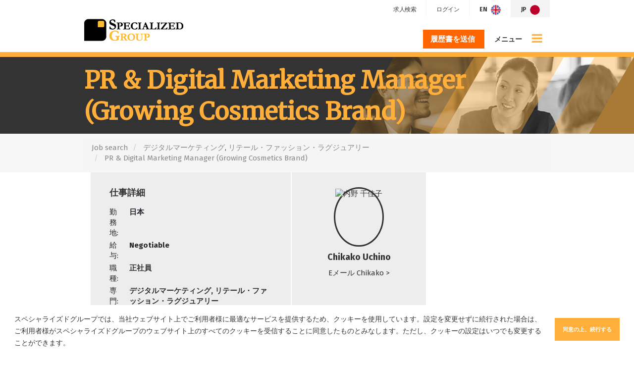

--- FILE ---
content_type: text/html; charset=utf-8
request_url: https://www.specialized-group.com/job/pr-and-digital-marketing-manager-growing-cosmetics-brand
body_size: 101908
content:
<!DOCTYPE html>
<html lang="ja" class="no-js">
<head>
	<link rel="preconnect" href="https://fonts.gstatic.com" crossorigin><link href="https://fonts.aus-2.volcanic.cloud/css?family=Fira+Sans:400,700|Merriweather:400" rel="stylesheet">
<meta content="width=device-width, initial-scale=1.0, maximum-scale=1.0, user-scalable=no" name="viewport"/>


<script type="text/javascript">window.NREUM||(NREUM={});NREUM.info={"beacon":"bam.eu01.nr-data.net","errorBeacon":"bam.eu01.nr-data.net","licenseKey":"NRJS-60d294c280022ff686b","applicationID":"508967412","transactionName":"JhpeRQoXWVpTQB4JVwcGH0IQF0I=","queueTime":0,"applicationTime":164,"agent":""}</script>
<script type="text/javascript">(window.NREUM||(NREUM={})).init={privacy:{cookies_enabled:true},ajax:{deny_list:["bam.eu01.nr-data.net"]},feature_flags:["soft_nav"],distributed_tracing:{enabled:true}};(window.NREUM||(NREUM={})).loader_config={agentID:"538764182",accountID:"7081083",trustKey:"6503853",xpid:"UwYPUFZbCxAFVFlbAQYDV1Y=",licenseKey:"NRJS-60d294c280022ff686b",applicationID:"508967412",browserID:"538764182"};;/*! For license information please see nr-loader-spa-1.308.0.min.js.LICENSE.txt */
(()=>{var e,t,r={384:(e,t,r)=>{"use strict";r.d(t,{NT:()=>a,US:()=>u,Zm:()=>o,bQ:()=>d,dV:()=>c,pV:()=>l});var n=r(6154),i=r(1863),s=r(1910);const a={beacon:"bam.nr-data.net",errorBeacon:"bam.nr-data.net"};function o(){return n.gm.NREUM||(n.gm.NREUM={}),void 0===n.gm.newrelic&&(n.gm.newrelic=n.gm.NREUM),n.gm.NREUM}function c(){let e=o();return e.o||(e.o={ST:n.gm.setTimeout,SI:n.gm.setImmediate||n.gm.setInterval,CT:n.gm.clearTimeout,XHR:n.gm.XMLHttpRequest,REQ:n.gm.Request,EV:n.gm.Event,PR:n.gm.Promise,MO:n.gm.MutationObserver,FETCH:n.gm.fetch,WS:n.gm.WebSocket},(0,s.i)(...Object.values(e.o))),e}function d(e,t){let r=o();r.initializedAgents??={},t.initializedAt={ms:(0,i.t)(),date:new Date},r.initializedAgents[e]=t}function u(e,t){o()[e]=t}function l(){return function(){let e=o();const t=e.info||{};e.info={beacon:a.beacon,errorBeacon:a.errorBeacon,...t}}(),function(){let e=o();const t=e.init||{};e.init={...t}}(),c(),function(){let e=o();const t=e.loader_config||{};e.loader_config={...t}}(),o()}},782:(e,t,r)=>{"use strict";r.d(t,{T:()=>n});const n=r(860).K7.pageViewTiming},860:(e,t,r)=>{"use strict";r.d(t,{$J:()=>u,K7:()=>c,P3:()=>d,XX:()=>i,Yy:()=>o,df:()=>s,qY:()=>n,v4:()=>a});const n="events",i="jserrors",s="browser/blobs",a="rum",o="browser/logs",c={ajax:"ajax",genericEvents:"generic_events",jserrors:i,logging:"logging",metrics:"metrics",pageAction:"page_action",pageViewEvent:"page_view_event",pageViewTiming:"page_view_timing",sessionReplay:"session_replay",sessionTrace:"session_trace",softNav:"soft_navigations",spa:"spa"},d={[c.pageViewEvent]:1,[c.pageViewTiming]:2,[c.metrics]:3,[c.jserrors]:4,[c.spa]:5,[c.ajax]:6,[c.sessionTrace]:7,[c.softNav]:8,[c.sessionReplay]:9,[c.logging]:10,[c.genericEvents]:11},u={[c.pageViewEvent]:a,[c.pageViewTiming]:n,[c.ajax]:n,[c.spa]:n,[c.softNav]:n,[c.metrics]:i,[c.jserrors]:i,[c.sessionTrace]:s,[c.sessionReplay]:s,[c.logging]:o,[c.genericEvents]:"ins"}},944:(e,t,r)=>{"use strict";r.d(t,{R:()=>i});var n=r(3241);function i(e,t){"function"==typeof console.debug&&(console.debug("New Relic Warning: https://github.com/newrelic/newrelic-browser-agent/blob/main/docs/warning-codes.md#".concat(e),t),(0,n.W)({agentIdentifier:null,drained:null,type:"data",name:"warn",feature:"warn",data:{code:e,secondary:t}}))}},993:(e,t,r)=>{"use strict";r.d(t,{A$:()=>s,ET:()=>a,TZ:()=>o,p_:()=>i});var n=r(860);const i={ERROR:"ERROR",WARN:"WARN",INFO:"INFO",DEBUG:"DEBUG",TRACE:"TRACE"},s={OFF:0,ERROR:1,WARN:2,INFO:3,DEBUG:4,TRACE:5},a="log",o=n.K7.logging},1541:(e,t,r)=>{"use strict";r.d(t,{U:()=>i,f:()=>n});const n={MFE:"MFE",BA:"BA"};function i(e,t){if(2!==t?.harvestEndpointVersion)return{};const r=t.agentRef.runtime.appMetadata.agents[0].entityGuid;return e?{"source.id":e.id,"source.name":e.name,"source.type":e.type,"parent.id":e.parent?.id||r,"parent.type":e.parent?.type||n.BA}:{"entity.guid":r,appId:t.agentRef.info.applicationID}}},1687:(e,t,r)=>{"use strict";r.d(t,{Ak:()=>d,Ze:()=>h,x3:()=>u});var n=r(3241),i=r(7836),s=r(3606),a=r(860),o=r(2646);const c={};function d(e,t){const r={staged:!1,priority:a.P3[t]||0};l(e),c[e].get(t)||c[e].set(t,r)}function u(e,t){e&&c[e]&&(c[e].get(t)&&c[e].delete(t),p(e,t,!1),c[e].size&&f(e))}function l(e){if(!e)throw new Error("agentIdentifier required");c[e]||(c[e]=new Map)}function h(e="",t="feature",r=!1){if(l(e),!e||!c[e].get(t)||r)return p(e,t);c[e].get(t).staged=!0,f(e)}function f(e){const t=Array.from(c[e]);t.every(([e,t])=>t.staged)&&(t.sort((e,t)=>e[1].priority-t[1].priority),t.forEach(([t])=>{c[e].delete(t),p(e,t)}))}function p(e,t,r=!0){const a=e?i.ee.get(e):i.ee,c=s.i.handlers;if(!a.aborted&&a.backlog&&c){if((0,n.W)({agentIdentifier:e,type:"lifecycle",name:"drain",feature:t}),r){const e=a.backlog[t],r=c[t];if(r){for(let t=0;e&&t<e.length;++t)g(e[t],r);Object.entries(r).forEach(([e,t])=>{Object.values(t||{}).forEach(t=>{t[0]?.on&&t[0]?.context()instanceof o.y&&t[0].on(e,t[1])})})}}a.isolatedBacklog||delete c[t],a.backlog[t]=null,a.emit("drain-"+t,[])}}function g(e,t){var r=e[1];Object.values(t[r]||{}).forEach(t=>{var r=e[0];if(t[0]===r){var n=t[1],i=e[3],s=e[2];n.apply(i,s)}})}},1738:(e,t,r)=>{"use strict";r.d(t,{U:()=>f,Y:()=>h});var n=r(3241),i=r(9908),s=r(1863),a=r(944),o=r(5701),c=r(3969),d=r(8362),u=r(860),l=r(4261);function h(e,t,r,s){const h=s||r;!h||h[e]&&h[e]!==d.d.prototype[e]||(h[e]=function(){(0,i.p)(c.xV,["API/"+e+"/called"],void 0,u.K7.metrics,r.ee),(0,n.W)({agentIdentifier:r.agentIdentifier,drained:!!o.B?.[r.agentIdentifier],type:"data",name:"api",feature:l.Pl+e,data:{}});try{return t.apply(this,arguments)}catch(e){(0,a.R)(23,e)}})}function f(e,t,r,n,a){const o=e.info;null===r?delete o.jsAttributes[t]:o.jsAttributes[t]=r,(a||null===r)&&(0,i.p)(l.Pl+n,[(0,s.t)(),t,r],void 0,"session",e.ee)}},1741:(e,t,r)=>{"use strict";r.d(t,{W:()=>s});var n=r(944),i=r(4261);class s{#e(e,...t){if(this[e]!==s.prototype[e])return this[e](...t);(0,n.R)(35,e)}addPageAction(e,t){return this.#e(i.hG,e,t)}register(e){return this.#e(i.eY,e)}recordCustomEvent(e,t){return this.#e(i.fF,e,t)}setPageViewName(e,t){return this.#e(i.Fw,e,t)}setCustomAttribute(e,t,r){return this.#e(i.cD,e,t,r)}noticeError(e,t){return this.#e(i.o5,e,t)}setUserId(e,t=!1){return this.#e(i.Dl,e,t)}setApplicationVersion(e){return this.#e(i.nb,e)}setErrorHandler(e){return this.#e(i.bt,e)}addRelease(e,t){return this.#e(i.k6,e,t)}log(e,t){return this.#e(i.$9,e,t)}start(){return this.#e(i.d3)}finished(e){return this.#e(i.BL,e)}recordReplay(){return this.#e(i.CH)}pauseReplay(){return this.#e(i.Tb)}addToTrace(e){return this.#e(i.U2,e)}setCurrentRouteName(e){return this.#e(i.PA,e)}interaction(e){return this.#e(i.dT,e)}wrapLogger(e,t,r){return this.#e(i.Wb,e,t,r)}measure(e,t){return this.#e(i.V1,e,t)}consent(e){return this.#e(i.Pv,e)}}},1863:(e,t,r)=>{"use strict";function n(){return Math.floor(performance.now())}r.d(t,{t:()=>n})},1910:(e,t,r)=>{"use strict";r.d(t,{i:()=>s});var n=r(944);const i=new Map;function s(...e){return e.every(e=>{if(i.has(e))return i.get(e);const t="function"==typeof e?e.toString():"",r=t.includes("[native code]"),s=t.includes("nrWrapper");return r||s||(0,n.R)(64,e?.name||t),i.set(e,r),r})}},2555:(e,t,r)=>{"use strict";r.d(t,{D:()=>o,f:()=>a});var n=r(384),i=r(8122);const s={beacon:n.NT.beacon,errorBeacon:n.NT.errorBeacon,licenseKey:void 0,applicationID:void 0,sa:void 0,queueTime:void 0,applicationTime:void 0,ttGuid:void 0,user:void 0,account:void 0,product:void 0,extra:void 0,jsAttributes:{},userAttributes:void 0,atts:void 0,transactionName:void 0,tNamePlain:void 0};function a(e){try{return!!e.licenseKey&&!!e.errorBeacon&&!!e.applicationID}catch(e){return!1}}const o=e=>(0,i.a)(e,s)},2614:(e,t,r)=>{"use strict";r.d(t,{BB:()=>a,H3:()=>n,g:()=>d,iL:()=>c,tS:()=>o,uh:()=>i,wk:()=>s});const n="NRBA",i="SESSION",s=144e5,a=18e5,o={STARTED:"session-started",PAUSE:"session-pause",RESET:"session-reset",RESUME:"session-resume",UPDATE:"session-update"},c={SAME_TAB:"same-tab",CROSS_TAB:"cross-tab"},d={OFF:0,FULL:1,ERROR:2}},2646:(e,t,r)=>{"use strict";r.d(t,{y:()=>n});class n{constructor(e){this.contextId=e}}},2843:(e,t,r)=>{"use strict";r.d(t,{G:()=>s,u:()=>i});var n=r(3878);function i(e,t=!1,r,i){(0,n.DD)("visibilitychange",function(){if(t)return void("hidden"===document.visibilityState&&e());e(document.visibilityState)},r,i)}function s(e,t,r){(0,n.sp)("pagehide",e,t,r)}},3241:(e,t,r)=>{"use strict";r.d(t,{W:()=>s});var n=r(6154);const i="newrelic";function s(e={}){try{n.gm.dispatchEvent(new CustomEvent(i,{detail:e}))}catch(e){}}},3304:(e,t,r)=>{"use strict";r.d(t,{A:()=>s});var n=r(7836);const i=()=>{const e=new WeakSet;return(t,r)=>{if("object"==typeof r&&null!==r){if(e.has(r))return;e.add(r)}return r}};function s(e){try{return JSON.stringify(e,i())??""}catch(e){try{n.ee.emit("internal-error",[e])}catch(e){}return""}}},3333:(e,t,r)=>{"use strict";r.d(t,{$v:()=>u,TZ:()=>n,Xh:()=>c,Zp:()=>i,kd:()=>d,mq:()=>o,nf:()=>a,qN:()=>s});const n=r(860).K7.genericEvents,i=["auxclick","click","copy","keydown","paste","scrollend"],s=["focus","blur"],a=4,o=1e3,c=2e3,d=["PageAction","UserAction","BrowserPerformance"],u={RESOURCES:"experimental.resources",REGISTER:"register"}},3434:(e,t,r)=>{"use strict";r.d(t,{Jt:()=>s,YM:()=>d});var n=r(7836),i=r(5607);const s="nr@original:".concat(i.W),a=50;var o=Object.prototype.hasOwnProperty,c=!1;function d(e,t){return e||(e=n.ee),r.inPlace=function(e,t,n,i,s){n||(n="");const a="-"===n.charAt(0);for(let o=0;o<t.length;o++){const c=t[o],d=e[c];l(d)||(e[c]=r(d,a?c+n:n,i,c,s))}},r.flag=s,r;function r(t,r,n,c,d){return l(t)?t:(r||(r=""),nrWrapper[s]=t,function(e,t,r){if(Object.defineProperty&&Object.keys)try{return Object.keys(e).forEach(function(r){Object.defineProperty(t,r,{get:function(){return e[r]},set:function(t){return e[r]=t,t}})}),t}catch(e){u([e],r)}for(var n in e)o.call(e,n)&&(t[n]=e[n])}(t,nrWrapper,e),nrWrapper);function nrWrapper(){var s,o,l,h;let f;try{o=this,s=[...arguments],l="function"==typeof n?n(s,o):n||{}}catch(t){u([t,"",[s,o,c],l],e)}i(r+"start",[s,o,c],l,d);const p=performance.now();let g;try{return h=t.apply(o,s),g=performance.now(),h}catch(e){throw g=performance.now(),i(r+"err",[s,o,e],l,d),f=e,f}finally{const e=g-p,t={start:p,end:g,duration:e,isLongTask:e>=a,methodName:c,thrownError:f};t.isLongTask&&i("long-task",[t,o],l,d),i(r+"end",[s,o,h],l,d)}}}function i(r,n,i,s){if(!c||t){var a=c;c=!0;try{e.emit(r,n,i,t,s)}catch(t){u([t,r,n,i],e)}c=a}}}function u(e,t){t||(t=n.ee);try{t.emit("internal-error",e)}catch(e){}}function l(e){return!(e&&"function"==typeof e&&e.apply&&!e[s])}},3606:(e,t,r)=>{"use strict";r.d(t,{i:()=>s});var n=r(9908);s.on=a;var i=s.handlers={};function s(e,t,r,s){a(s||n.d,i,e,t,r)}function a(e,t,r,i,s){s||(s="feature"),e||(e=n.d);var a=t[s]=t[s]||{};(a[r]=a[r]||[]).push([e,i])}},3738:(e,t,r)=>{"use strict";r.d(t,{He:()=>i,Kp:()=>o,Lc:()=>d,Rz:()=>u,TZ:()=>n,bD:()=>s,d3:()=>a,jx:()=>l,sl:()=>h,uP:()=>c});const n=r(860).K7.sessionTrace,i="bstResource",s="resource",a="-start",o="-end",c="fn"+a,d="fn"+o,u="pushState",l=1e3,h=3e4},3785:(e,t,r)=>{"use strict";r.d(t,{R:()=>c,b:()=>d});var n=r(9908),i=r(1863),s=r(860),a=r(3969),o=r(993);function c(e,t,r={},c=o.p_.INFO,d=!0,u,l=(0,i.t)()){(0,n.p)(a.xV,["API/logging/".concat(c.toLowerCase(),"/called")],void 0,s.K7.metrics,e),(0,n.p)(o.ET,[l,t,r,c,d,u],void 0,s.K7.logging,e)}function d(e){return"string"==typeof e&&Object.values(o.p_).some(t=>t===e.toUpperCase().trim())}},3878:(e,t,r)=>{"use strict";function n(e,t){return{capture:e,passive:!1,signal:t}}function i(e,t,r=!1,i){window.addEventListener(e,t,n(r,i))}function s(e,t,r=!1,i){document.addEventListener(e,t,n(r,i))}r.d(t,{DD:()=>s,jT:()=>n,sp:()=>i})},3962:(e,t,r)=>{"use strict";r.d(t,{AM:()=>a,O2:()=>l,OV:()=>s,Qu:()=>h,TZ:()=>c,ih:()=>f,pP:()=>o,t1:()=>u,tC:()=>i,wD:()=>d});var n=r(860);const i=["click","keydown","submit"],s="popstate",a="api",o="initialPageLoad",c=n.K7.softNav,d=5e3,u=500,l={INITIAL_PAGE_LOAD:"",ROUTE_CHANGE:1,UNSPECIFIED:2},h={INTERACTION:1,AJAX:2,CUSTOM_END:3,CUSTOM_TRACER:4},f={IP:"in progress",PF:"pending finish",FIN:"finished",CAN:"cancelled"}},3969:(e,t,r)=>{"use strict";r.d(t,{TZ:()=>n,XG:()=>o,rs:()=>i,xV:()=>a,z_:()=>s});const n=r(860).K7.metrics,i="sm",s="cm",a="storeSupportabilityMetrics",o="storeEventMetrics"},4234:(e,t,r)=>{"use strict";r.d(t,{W:()=>s});var n=r(7836),i=r(1687);class s{constructor(e,t){this.agentIdentifier=e,this.ee=n.ee.get(e),this.featureName=t,this.blocked=!1}deregisterDrain(){(0,i.x3)(this.agentIdentifier,this.featureName)}}},4261:(e,t,r)=>{"use strict";r.d(t,{$9:()=>u,BL:()=>c,CH:()=>p,Dl:()=>R,Fw:()=>w,PA:()=>v,Pl:()=>n,Pv:()=>A,Tb:()=>h,U2:()=>a,V1:()=>E,Wb:()=>T,bt:()=>y,cD:()=>b,d3:()=>x,dT:()=>d,eY:()=>g,fF:()=>f,hG:()=>s,hw:()=>i,k6:()=>o,nb:()=>m,o5:()=>l});const n="api-",i=n+"ixn-",s="addPageAction",a="addToTrace",o="addRelease",c="finished",d="interaction",u="log",l="noticeError",h="pauseReplay",f="recordCustomEvent",p="recordReplay",g="register",m="setApplicationVersion",v="setCurrentRouteName",b="setCustomAttribute",y="setErrorHandler",w="setPageViewName",R="setUserId",x="start",T="wrapLogger",E="measure",A="consent"},5205:(e,t,r)=>{"use strict";r.d(t,{j:()=>S});var n=r(384),i=r(1741);var s=r(2555),a=r(3333);const o=e=>{if(!e||"string"!=typeof e)return!1;try{document.createDocumentFragment().querySelector(e)}catch{return!1}return!0};var c=r(2614),d=r(944),u=r(8122);const l="[data-nr-mask]",h=e=>(0,u.a)(e,(()=>{const e={feature_flags:[],experimental:{allow_registered_children:!1,resources:!1},mask_selector:"*",block_selector:"[data-nr-block]",mask_input_options:{color:!1,date:!1,"datetime-local":!1,email:!1,month:!1,number:!1,range:!1,search:!1,tel:!1,text:!1,time:!1,url:!1,week:!1,textarea:!1,select:!1,password:!0}};return{ajax:{deny_list:void 0,block_internal:!0,enabled:!0,autoStart:!0},api:{get allow_registered_children(){return e.feature_flags.includes(a.$v.REGISTER)||e.experimental.allow_registered_children},set allow_registered_children(t){e.experimental.allow_registered_children=t},duplicate_registered_data:!1},browser_consent_mode:{enabled:!1},distributed_tracing:{enabled:void 0,exclude_newrelic_header:void 0,cors_use_newrelic_header:void 0,cors_use_tracecontext_headers:void 0,allowed_origins:void 0},get feature_flags(){return e.feature_flags},set feature_flags(t){e.feature_flags=t},generic_events:{enabled:!0,autoStart:!0},harvest:{interval:30},jserrors:{enabled:!0,autoStart:!0},logging:{enabled:!0,autoStart:!0},metrics:{enabled:!0,autoStart:!0},obfuscate:void 0,page_action:{enabled:!0},page_view_event:{enabled:!0,autoStart:!0},page_view_timing:{enabled:!0,autoStart:!0},performance:{capture_marks:!1,capture_measures:!1,capture_detail:!0,resources:{get enabled(){return e.feature_flags.includes(a.$v.RESOURCES)||e.experimental.resources},set enabled(t){e.experimental.resources=t},asset_types:[],first_party_domains:[],ignore_newrelic:!0}},privacy:{cookies_enabled:!0},proxy:{assets:void 0,beacon:void 0},session:{expiresMs:c.wk,inactiveMs:c.BB},session_replay:{autoStart:!0,enabled:!1,preload:!1,sampling_rate:10,error_sampling_rate:100,collect_fonts:!1,inline_images:!1,fix_stylesheets:!0,mask_all_inputs:!0,get mask_text_selector(){return e.mask_selector},set mask_text_selector(t){o(t)?e.mask_selector="".concat(t,",").concat(l):""===t||null===t?e.mask_selector=l:(0,d.R)(5,t)},get block_class(){return"nr-block"},get ignore_class(){return"nr-ignore"},get mask_text_class(){return"nr-mask"},get block_selector(){return e.block_selector},set block_selector(t){o(t)?e.block_selector+=",".concat(t):""!==t&&(0,d.R)(6,t)},get mask_input_options(){return e.mask_input_options},set mask_input_options(t){t&&"object"==typeof t?e.mask_input_options={...t,password:!0}:(0,d.R)(7,t)}},session_trace:{enabled:!0,autoStart:!0},soft_navigations:{enabled:!0,autoStart:!0},spa:{enabled:!0,autoStart:!0},ssl:void 0,user_actions:{enabled:!0,elementAttributes:["id","className","tagName","type"]}}})());var f=r(6154),p=r(9324);let g=0;const m={buildEnv:p.F3,distMethod:p.Xs,version:p.xv,originTime:f.WN},v={consented:!1},b={appMetadata:{},get consented(){return this.session?.state?.consent||v.consented},set consented(e){v.consented=e},customTransaction:void 0,denyList:void 0,disabled:!1,harvester:void 0,isolatedBacklog:!1,isRecording:!1,loaderType:void 0,maxBytes:3e4,obfuscator:void 0,onerror:void 0,ptid:void 0,releaseIds:{},session:void 0,timeKeeper:void 0,registeredEntities:[],jsAttributesMetadata:{bytes:0},get harvestCount(){return++g}},y=e=>{const t=(0,u.a)(e,b),r=Object.keys(m).reduce((e,t)=>(e[t]={value:m[t],writable:!1,configurable:!0,enumerable:!0},e),{});return Object.defineProperties(t,r)};var w=r(5701);const R=e=>{const t=e.startsWith("http");e+="/",r.p=t?e:"https://"+e};var x=r(7836),T=r(3241);const E={accountID:void 0,trustKey:void 0,agentID:void 0,licenseKey:void 0,applicationID:void 0,xpid:void 0},A=e=>(0,u.a)(e,E),_=new Set;function S(e,t={},r,a){let{init:o,info:c,loader_config:d,runtime:u={},exposed:l=!0}=t;if(!c){const e=(0,n.pV)();o=e.init,c=e.info,d=e.loader_config}e.init=h(o||{}),e.loader_config=A(d||{}),c.jsAttributes??={},f.bv&&(c.jsAttributes.isWorker=!0),e.info=(0,s.D)(c);const p=e.init,g=[c.beacon,c.errorBeacon];_.has(e.agentIdentifier)||(p.proxy.assets&&(R(p.proxy.assets),g.push(p.proxy.assets)),p.proxy.beacon&&g.push(p.proxy.beacon),e.beacons=[...g],function(e){const t=(0,n.pV)();Object.getOwnPropertyNames(i.W.prototype).forEach(r=>{const n=i.W.prototype[r];if("function"!=typeof n||"constructor"===n)return;let s=t[r];e[r]&&!1!==e.exposed&&"micro-agent"!==e.runtime?.loaderType&&(t[r]=(...t)=>{const n=e[r](...t);return s?s(...t):n})})}(e),(0,n.US)("activatedFeatures",w.B)),u.denyList=[...p.ajax.deny_list||[],...p.ajax.block_internal?g:[]],u.ptid=e.agentIdentifier,u.loaderType=r,e.runtime=y(u),_.has(e.agentIdentifier)||(e.ee=x.ee.get(e.agentIdentifier),e.exposed=l,(0,T.W)({agentIdentifier:e.agentIdentifier,drained:!!w.B?.[e.agentIdentifier],type:"lifecycle",name:"initialize",feature:void 0,data:e.config})),_.add(e.agentIdentifier)}},5270:(e,t,r)=>{"use strict";r.d(t,{Aw:()=>a,SR:()=>s,rF:()=>o});var n=r(384),i=r(7767);function s(e){return!!(0,n.dV)().o.MO&&(0,i.V)(e)&&!0===e?.session_trace.enabled}function a(e){return!0===e?.session_replay.preload&&s(e)}function o(e,t){try{if("string"==typeof t?.type){if("password"===t.type.toLowerCase())return"*".repeat(e?.length||0);if(void 0!==t?.dataset?.nrUnmask||t?.classList?.contains("nr-unmask"))return e}}catch(e){}return"string"==typeof e?e.replace(/[\S]/g,"*"):"*".repeat(e?.length||0)}},5289:(e,t,r)=>{"use strict";r.d(t,{GG:()=>a,Qr:()=>c,sB:()=>o});var n=r(3878),i=r(6389);function s(){return"undefined"==typeof document||"complete"===document.readyState}function a(e,t){if(s())return e();const r=(0,i.J)(e),a=setInterval(()=>{s()&&(clearInterval(a),r())},500);(0,n.sp)("load",r,t)}function o(e){if(s())return e();(0,n.DD)("DOMContentLoaded",e)}function c(e){if(s())return e();(0,n.sp)("popstate",e)}},5607:(e,t,r)=>{"use strict";r.d(t,{W:()=>n});const n=(0,r(9566).bz)()},5701:(e,t,r)=>{"use strict";r.d(t,{B:()=>s,t:()=>a});var n=r(3241);const i=new Set,s={};function a(e,t){const r=t.agentIdentifier;s[r]??={},e&&"object"==typeof e&&(i.has(r)||(t.ee.emit("rumresp",[e]),s[r]=e,i.add(r),(0,n.W)({agentIdentifier:r,loaded:!0,drained:!0,type:"lifecycle",name:"load",feature:void 0,data:e})))}},6154:(e,t,r)=>{"use strict";r.d(t,{OF:()=>d,RI:()=>i,WN:()=>h,bv:()=>s,eN:()=>f,gm:()=>a,lR:()=>l,m:()=>c,mw:()=>o,sb:()=>u});var n=r(1863);const i="undefined"!=typeof window&&!!window.document,s="undefined"!=typeof WorkerGlobalScope&&("undefined"!=typeof self&&self instanceof WorkerGlobalScope&&self.navigator instanceof WorkerNavigator||"undefined"!=typeof globalThis&&globalThis instanceof WorkerGlobalScope&&globalThis.navigator instanceof WorkerNavigator),a=i?window:"undefined"!=typeof WorkerGlobalScope&&("undefined"!=typeof self&&self instanceof WorkerGlobalScope&&self||"undefined"!=typeof globalThis&&globalThis instanceof WorkerGlobalScope&&globalThis),o=Boolean("hidden"===a?.document?.visibilityState),c=""+a?.location,d=/iPad|iPhone|iPod/.test(a.navigator?.userAgent),u=d&&"undefined"==typeof SharedWorker,l=(()=>{const e=a.navigator?.userAgent?.match(/Firefox[/\s](\d+\.\d+)/);return Array.isArray(e)&&e.length>=2?+e[1]:0})(),h=Date.now()-(0,n.t)(),f=()=>"undefined"!=typeof PerformanceNavigationTiming&&a?.performance?.getEntriesByType("navigation")?.[0]?.responseStart},6344:(e,t,r)=>{"use strict";r.d(t,{BB:()=>u,Qb:()=>l,TZ:()=>i,Ug:()=>a,Vh:()=>s,_s:()=>o,bc:()=>d,yP:()=>c});var n=r(2614);const i=r(860).K7.sessionReplay,s="errorDuringReplay",a=.12,o={DomContentLoaded:0,Load:1,FullSnapshot:2,IncrementalSnapshot:3,Meta:4,Custom:5},c={[n.g.ERROR]:15e3,[n.g.FULL]:3e5,[n.g.OFF]:0},d={RESET:{message:"Session was reset",sm:"Reset"},IMPORT:{message:"Recorder failed to import",sm:"Import"},TOO_MANY:{message:"429: Too Many Requests",sm:"Too-Many"},TOO_BIG:{message:"Payload was too large",sm:"Too-Big"},CROSS_TAB:{message:"Session Entity was set to OFF on another tab",sm:"Cross-Tab"},ENTITLEMENTS:{message:"Session Replay is not allowed and will not be started",sm:"Entitlement"}},u=5e3,l={API:"api",RESUME:"resume",SWITCH_TO_FULL:"switchToFull",INITIALIZE:"initialize",PRELOAD:"preload"}},6389:(e,t,r)=>{"use strict";function n(e,t=500,r={}){const n=r?.leading||!1;let i;return(...r)=>{n&&void 0===i&&(e.apply(this,r),i=setTimeout(()=>{i=clearTimeout(i)},t)),n||(clearTimeout(i),i=setTimeout(()=>{e.apply(this,r)},t))}}function i(e){let t=!1;return(...r)=>{t||(t=!0,e.apply(this,r))}}r.d(t,{J:()=>i,s:()=>n})},6630:(e,t,r)=>{"use strict";r.d(t,{T:()=>n});const n=r(860).K7.pageViewEvent},6774:(e,t,r)=>{"use strict";r.d(t,{T:()=>n});const n=r(860).K7.jserrors},7295:(e,t,r)=>{"use strict";r.d(t,{Xv:()=>a,gX:()=>i,iW:()=>s});var n=[];function i(e){if(!e||s(e))return!1;if(0===n.length)return!0;if("*"===n[0].hostname)return!1;for(var t=0;t<n.length;t++){var r=n[t];if(r.hostname.test(e.hostname)&&r.pathname.test(e.pathname))return!1}return!0}function s(e){return void 0===e.hostname}function a(e){if(n=[],e&&e.length)for(var t=0;t<e.length;t++){let r=e[t];if(!r)continue;if("*"===r)return void(n=[{hostname:"*"}]);0===r.indexOf("http://")?r=r.substring(7):0===r.indexOf("https://")&&(r=r.substring(8));const i=r.indexOf("/");let s,a;i>0?(s=r.substring(0,i),a=r.substring(i)):(s=r,a="*");let[c]=s.split(":");n.push({hostname:o(c),pathname:o(a,!0)})}}function o(e,t=!1){const r=e.replace(/[.+?^${}()|[\]\\]/g,e=>"\\"+e).replace(/\*/g,".*?");return new RegExp((t?"^":"")+r+"$")}},7485:(e,t,r)=>{"use strict";r.d(t,{D:()=>i});var n=r(6154);function i(e){if(0===(e||"").indexOf("data:"))return{protocol:"data"};try{const t=new URL(e,location.href),r={port:t.port,hostname:t.hostname,pathname:t.pathname,search:t.search,protocol:t.protocol.slice(0,t.protocol.indexOf(":")),sameOrigin:t.protocol===n.gm?.location?.protocol&&t.host===n.gm?.location?.host};return r.port&&""!==r.port||("http:"===t.protocol&&(r.port="80"),"https:"===t.protocol&&(r.port="443")),r.pathname&&""!==r.pathname?r.pathname.startsWith("/")||(r.pathname="/".concat(r.pathname)):r.pathname="/",r}catch(e){return{}}}},7699:(e,t,r)=>{"use strict";r.d(t,{It:()=>s,KC:()=>o,No:()=>i,qh:()=>a});var n=r(860);const i=16e3,s=1e6,a="SESSION_ERROR",o={[n.K7.logging]:!0,[n.K7.genericEvents]:!1,[n.K7.jserrors]:!1,[n.K7.ajax]:!1}},7767:(e,t,r)=>{"use strict";r.d(t,{V:()=>i});var n=r(6154);const i=e=>n.RI&&!0===e?.privacy.cookies_enabled},7836:(e,t,r)=>{"use strict";r.d(t,{P:()=>o,ee:()=>c});var n=r(384),i=r(8990),s=r(2646),a=r(5607);const o="nr@context:".concat(a.W),c=function e(t,r){var n={},a={},u={},l=!1;try{l=16===r.length&&d.initializedAgents?.[r]?.runtime.isolatedBacklog}catch(e){}var h={on:p,addEventListener:p,removeEventListener:function(e,t){var r=n[e];if(!r)return;for(var i=0;i<r.length;i++)r[i]===t&&r.splice(i,1)},emit:function(e,r,n,i,s){!1!==s&&(s=!0);if(c.aborted&&!i)return;t&&s&&t.emit(e,r,n);var o=f(n);g(e).forEach(e=>{e.apply(o,r)});var d=v()[a[e]];d&&d.push([h,e,r,o]);return o},get:m,listeners:g,context:f,buffer:function(e,t){const r=v();if(t=t||"feature",h.aborted)return;Object.entries(e||{}).forEach(([e,n])=>{a[n]=t,t in r||(r[t]=[])})},abort:function(){h._aborted=!0,Object.keys(h.backlog).forEach(e=>{delete h.backlog[e]})},isBuffering:function(e){return!!v()[a[e]]},debugId:r,backlog:l?{}:t&&"object"==typeof t.backlog?t.backlog:{},isolatedBacklog:l};return Object.defineProperty(h,"aborted",{get:()=>{let e=h._aborted||!1;return e||(t&&(e=t.aborted),e)}}),h;function f(e){return e&&e instanceof s.y?e:e?(0,i.I)(e,o,()=>new s.y(o)):new s.y(o)}function p(e,t){n[e]=g(e).concat(t)}function g(e){return n[e]||[]}function m(t){return u[t]=u[t]||e(h,t)}function v(){return h.backlog}}(void 0,"globalEE"),d=(0,n.Zm)();d.ee||(d.ee=c)},8122:(e,t,r)=>{"use strict";r.d(t,{a:()=>i});var n=r(944);function i(e,t){try{if(!e||"object"!=typeof e)return(0,n.R)(3);if(!t||"object"!=typeof t)return(0,n.R)(4);const r=Object.create(Object.getPrototypeOf(t),Object.getOwnPropertyDescriptors(t)),s=0===Object.keys(r).length?e:r;for(let a in s)if(void 0!==e[a])try{if(null===e[a]){r[a]=null;continue}Array.isArray(e[a])&&Array.isArray(t[a])?r[a]=Array.from(new Set([...e[a],...t[a]])):"object"==typeof e[a]&&"object"==typeof t[a]?r[a]=i(e[a],t[a]):r[a]=e[a]}catch(e){r[a]||(0,n.R)(1,e)}return r}catch(e){(0,n.R)(2,e)}}},8139:(e,t,r)=>{"use strict";r.d(t,{u:()=>h});var n=r(7836),i=r(3434),s=r(8990),a=r(6154);const o={},c=a.gm.XMLHttpRequest,d="addEventListener",u="removeEventListener",l="nr@wrapped:".concat(n.P);function h(e){var t=function(e){return(e||n.ee).get("events")}(e);if(o[t.debugId]++)return t;o[t.debugId]=1;var r=(0,i.YM)(t,!0);function h(e){r.inPlace(e,[d,u],"-",p)}function p(e,t){return e[1]}return"getPrototypeOf"in Object&&(a.RI&&f(document,h),c&&f(c.prototype,h),f(a.gm,h)),t.on(d+"-start",function(e,t){var n=e[1];if(null!==n&&("function"==typeof n||"object"==typeof n)&&"newrelic"!==e[0]){var i=(0,s.I)(n,l,function(){var e={object:function(){if("function"!=typeof n.handleEvent)return;return n.handleEvent.apply(n,arguments)},function:n}[typeof n];return e?r(e,"fn-",null,e.name||"anonymous"):n});this.wrapped=e[1]=i}}),t.on(u+"-start",function(e){e[1]=this.wrapped||e[1]}),t}function f(e,t,...r){let n=e;for(;"object"==typeof n&&!Object.prototype.hasOwnProperty.call(n,d);)n=Object.getPrototypeOf(n);n&&t(n,...r)}},8362:(e,t,r)=>{"use strict";r.d(t,{d:()=>s});var n=r(9566),i=r(1741);class s extends i.W{agentIdentifier=(0,n.LA)(16)}},8374:(e,t,r)=>{r.nc=(()=>{try{return document?.currentScript?.nonce}catch(e){}return""})()},8990:(e,t,r)=>{"use strict";r.d(t,{I:()=>i});var n=Object.prototype.hasOwnProperty;function i(e,t,r){if(n.call(e,t))return e[t];var i=r();if(Object.defineProperty&&Object.keys)try{return Object.defineProperty(e,t,{value:i,writable:!0,enumerable:!1}),i}catch(e){}return e[t]=i,i}},9119:(e,t,r)=>{"use strict";r.d(t,{L:()=>s});var n=/([^?#]*)[^#]*(#[^?]*|$).*/,i=/([^?#]*)().*/;function s(e,t){return e?e.replace(t?n:i,"$1$2"):e}},9300:(e,t,r)=>{"use strict";r.d(t,{T:()=>n});const n=r(860).K7.ajax},9324:(e,t,r)=>{"use strict";r.d(t,{AJ:()=>a,F3:()=>i,Xs:()=>s,Yq:()=>o,xv:()=>n});const n="1.308.0",i="PROD",s="CDN",a="@newrelic/rrweb",o="1.0.1"},9566:(e,t,r)=>{"use strict";r.d(t,{LA:()=>o,ZF:()=>c,bz:()=>a,el:()=>d});var n=r(6154);const i="xxxxxxxx-xxxx-4xxx-yxxx-xxxxxxxxxxxx";function s(e,t){return e?15&e[t]:16*Math.random()|0}function a(){const e=n.gm?.crypto||n.gm?.msCrypto;let t,r=0;return e&&e.getRandomValues&&(t=e.getRandomValues(new Uint8Array(30))),i.split("").map(e=>"x"===e?s(t,r++).toString(16):"y"===e?(3&s()|8).toString(16):e).join("")}function o(e){const t=n.gm?.crypto||n.gm?.msCrypto;let r,i=0;t&&t.getRandomValues&&(r=t.getRandomValues(new Uint8Array(e)));const a=[];for(var o=0;o<e;o++)a.push(s(r,i++).toString(16));return a.join("")}function c(){return o(16)}function d(){return o(32)}},9908:(e,t,r)=>{"use strict";r.d(t,{d:()=>n,p:()=>i});var n=r(7836).ee.get("handle");function i(e,t,r,i,s){s?(s.buffer([e],i),s.emit(e,t,r)):(n.buffer([e],i),n.emit(e,t,r))}}},n={};function i(e){var t=n[e];if(void 0!==t)return t.exports;var s=n[e]={exports:{}};return r[e](s,s.exports,i),s.exports}i.m=r,i.d=(e,t)=>{for(var r in t)i.o(t,r)&&!i.o(e,r)&&Object.defineProperty(e,r,{enumerable:!0,get:t[r]})},i.f={},i.e=e=>Promise.all(Object.keys(i.f).reduce((t,r)=>(i.f[r](e,t),t),[])),i.u=e=>({212:"nr-spa-compressor",249:"nr-spa-recorder",478:"nr-spa"}[e]+"-1.308.0.min.js"),i.o=(e,t)=>Object.prototype.hasOwnProperty.call(e,t),e={},t="NRBA-1.308.0.PROD:",i.l=(r,n,s,a)=>{if(e[r])e[r].push(n);else{var o,c;if(void 0!==s)for(var d=document.getElementsByTagName("script"),u=0;u<d.length;u++){var l=d[u];if(l.getAttribute("src")==r||l.getAttribute("data-webpack")==t+s){o=l;break}}if(!o){c=!0;var h={478:"sha512-RSfSVnmHk59T/uIPbdSE0LPeqcEdF4/+XhfJdBuccH5rYMOEZDhFdtnh6X6nJk7hGpzHd9Ujhsy7lZEz/ORYCQ==",249:"sha512-ehJXhmntm85NSqW4MkhfQqmeKFulra3klDyY0OPDUE+sQ3GokHlPh1pmAzuNy//3j4ac6lzIbmXLvGQBMYmrkg==",212:"sha512-B9h4CR46ndKRgMBcK+j67uSR2RCnJfGefU+A7FrgR/k42ovXy5x/MAVFiSvFxuVeEk/pNLgvYGMp1cBSK/G6Fg=="};(o=document.createElement("script")).charset="utf-8",i.nc&&o.setAttribute("nonce",i.nc),o.setAttribute("data-webpack",t+s),o.src=r,0!==o.src.indexOf(window.location.origin+"/")&&(o.crossOrigin="anonymous"),h[a]&&(o.integrity=h[a])}e[r]=[n];var f=(t,n)=>{o.onerror=o.onload=null,clearTimeout(p);var i=e[r];if(delete e[r],o.parentNode&&o.parentNode.removeChild(o),i&&i.forEach(e=>e(n)),t)return t(n)},p=setTimeout(f.bind(null,void 0,{type:"timeout",target:o}),12e4);o.onerror=f.bind(null,o.onerror),o.onload=f.bind(null,o.onload),c&&document.head.appendChild(o)}},i.r=e=>{"undefined"!=typeof Symbol&&Symbol.toStringTag&&Object.defineProperty(e,Symbol.toStringTag,{value:"Module"}),Object.defineProperty(e,"__esModule",{value:!0})},i.p="https://js-agent.newrelic.com/",(()=>{var e={38:0,788:0};i.f.j=(t,r)=>{var n=i.o(e,t)?e[t]:void 0;if(0!==n)if(n)r.push(n[2]);else{var s=new Promise((r,i)=>n=e[t]=[r,i]);r.push(n[2]=s);var a=i.p+i.u(t),o=new Error;i.l(a,r=>{if(i.o(e,t)&&(0!==(n=e[t])&&(e[t]=void 0),n)){var s=r&&("load"===r.type?"missing":r.type),a=r&&r.target&&r.target.src;o.message="Loading chunk "+t+" failed: ("+s+": "+a+")",o.name="ChunkLoadError",o.type=s,o.request=a,n[1](o)}},"chunk-"+t,t)}};var t=(t,r)=>{var n,s,[a,o,c]=r,d=0;if(a.some(t=>0!==e[t])){for(n in o)i.o(o,n)&&(i.m[n]=o[n]);if(c)c(i)}for(t&&t(r);d<a.length;d++)s=a[d],i.o(e,s)&&e[s]&&e[s][0](),e[s]=0},r=self["webpackChunk:NRBA-1.308.0.PROD"]=self["webpackChunk:NRBA-1.308.0.PROD"]||[];r.forEach(t.bind(null,0)),r.push=t.bind(null,r.push.bind(r))})(),(()=>{"use strict";i(8374);var e=i(8362),t=i(860);const r=Object.values(t.K7);var n=i(5205);var s=i(9908),a=i(1863),o=i(4261),c=i(1738);var d=i(1687),u=i(4234),l=i(5289),h=i(6154),f=i(944),p=i(5270),g=i(7767),m=i(6389),v=i(7699);class b extends u.W{constructor(e,t){super(e.agentIdentifier,t),this.agentRef=e,this.abortHandler=void 0,this.featAggregate=void 0,this.loadedSuccessfully=void 0,this.onAggregateImported=new Promise(e=>{this.loadedSuccessfully=e}),this.deferred=Promise.resolve(),!1===e.init[this.featureName].autoStart?this.deferred=new Promise((t,r)=>{this.ee.on("manual-start-all",(0,m.J)(()=>{(0,d.Ak)(e.agentIdentifier,this.featureName),t()}))}):(0,d.Ak)(e.agentIdentifier,t)}importAggregator(e,t,r={}){if(this.featAggregate)return;const n=async()=>{let n;await this.deferred;try{if((0,g.V)(e.init)){const{setupAgentSession:t}=await i.e(478).then(i.bind(i,8766));n=t(e)}}catch(e){(0,f.R)(20,e),this.ee.emit("internal-error",[e]),(0,s.p)(v.qh,[e],void 0,this.featureName,this.ee)}try{if(!this.#t(this.featureName,n,e.init))return(0,d.Ze)(this.agentIdentifier,this.featureName),void this.loadedSuccessfully(!1);const{Aggregate:i}=await t();this.featAggregate=new i(e,r),e.runtime.harvester.initializedAggregates.push(this.featAggregate),this.loadedSuccessfully(!0)}catch(e){(0,f.R)(34,e),this.abortHandler?.(),(0,d.Ze)(this.agentIdentifier,this.featureName,!0),this.loadedSuccessfully(!1),this.ee&&this.ee.abort()}};h.RI?(0,l.GG)(()=>n(),!0):n()}#t(e,r,n){if(this.blocked)return!1;switch(e){case t.K7.sessionReplay:return(0,p.SR)(n)&&!!r;case t.K7.sessionTrace:return!!r;default:return!0}}}var y=i(6630),w=i(2614),R=i(3241);class x extends b{static featureName=y.T;constructor(e){var t;super(e,y.T),this.setupInspectionEvents(e.agentIdentifier),t=e,(0,c.Y)(o.Fw,function(e,r){"string"==typeof e&&("/"!==e.charAt(0)&&(e="/"+e),t.runtime.customTransaction=(r||"http://custom.transaction")+e,(0,s.p)(o.Pl+o.Fw,[(0,a.t)()],void 0,void 0,t.ee))},t),this.importAggregator(e,()=>i.e(478).then(i.bind(i,2467)))}setupInspectionEvents(e){const t=(t,r)=>{t&&(0,R.W)({agentIdentifier:e,timeStamp:t.timeStamp,loaded:"complete"===t.target.readyState,type:"window",name:r,data:t.target.location+""})};(0,l.sB)(e=>{t(e,"DOMContentLoaded")}),(0,l.GG)(e=>{t(e,"load")}),(0,l.Qr)(e=>{t(e,"navigate")}),this.ee.on(w.tS.UPDATE,(t,r)=>{(0,R.W)({agentIdentifier:e,type:"lifecycle",name:"session",data:r})})}}var T=i(384);class E extends e.d{constructor(e){var t;(super(),h.gm)?(this.features={},(0,T.bQ)(this.agentIdentifier,this),this.desiredFeatures=new Set(e.features||[]),this.desiredFeatures.add(x),(0,n.j)(this,e,e.loaderType||"agent"),t=this,(0,c.Y)(o.cD,function(e,r,n=!1){if("string"==typeof e){if(["string","number","boolean"].includes(typeof r)||null===r)return(0,c.U)(t,e,r,o.cD,n);(0,f.R)(40,typeof r)}else(0,f.R)(39,typeof e)},t),function(e){(0,c.Y)(o.Dl,function(t,r=!1){if("string"!=typeof t&&null!==t)return void(0,f.R)(41,typeof t);const n=e.info.jsAttributes["enduser.id"];r&&null!=n&&n!==t?(0,s.p)(o.Pl+"setUserIdAndResetSession",[t],void 0,"session",e.ee):(0,c.U)(e,"enduser.id",t,o.Dl,!0)},e)}(this),function(e){(0,c.Y)(o.nb,function(t){if("string"==typeof t||null===t)return(0,c.U)(e,"application.version",t,o.nb,!1);(0,f.R)(42,typeof t)},e)}(this),function(e){(0,c.Y)(o.d3,function(){e.ee.emit("manual-start-all")},e)}(this),function(e){(0,c.Y)(o.Pv,function(t=!0){if("boolean"==typeof t){if((0,s.p)(o.Pl+o.Pv,[t],void 0,"session",e.ee),e.runtime.consented=t,t){const t=e.features.page_view_event;t.onAggregateImported.then(e=>{const r=t.featAggregate;e&&!r.sentRum&&r.sendRum()})}}else(0,f.R)(65,typeof t)},e)}(this),this.run()):(0,f.R)(21)}get config(){return{info:this.info,init:this.init,loader_config:this.loader_config,runtime:this.runtime}}get api(){return this}run(){try{const e=function(e){const t={};return r.forEach(r=>{t[r]=!!e[r]?.enabled}),t}(this.init),n=[...this.desiredFeatures];n.sort((e,r)=>t.P3[e.featureName]-t.P3[r.featureName]),n.forEach(r=>{if(!e[r.featureName]&&r.featureName!==t.K7.pageViewEvent)return;if(r.featureName===t.K7.spa)return void(0,f.R)(67);const n=function(e){switch(e){case t.K7.ajax:return[t.K7.jserrors];case t.K7.sessionTrace:return[t.K7.ajax,t.K7.pageViewEvent];case t.K7.sessionReplay:return[t.K7.sessionTrace];case t.K7.pageViewTiming:return[t.K7.pageViewEvent];default:return[]}}(r.featureName).filter(e=>!(e in this.features));n.length>0&&(0,f.R)(36,{targetFeature:r.featureName,missingDependencies:n}),this.features[r.featureName]=new r(this)})}catch(e){(0,f.R)(22,e);for(const e in this.features)this.features[e].abortHandler?.();const t=(0,T.Zm)();delete t.initializedAgents[this.agentIdentifier]?.features,delete this.sharedAggregator;return t.ee.get(this.agentIdentifier).abort(),!1}}}var A=i(2843),_=i(782);class S extends b{static featureName=_.T;constructor(e){super(e,_.T),h.RI&&((0,A.u)(()=>(0,s.p)("docHidden",[(0,a.t)()],void 0,_.T,this.ee),!0),(0,A.G)(()=>(0,s.p)("winPagehide",[(0,a.t)()],void 0,_.T,this.ee)),this.importAggregator(e,()=>i.e(478).then(i.bind(i,9917))))}}var O=i(3969);class I extends b{static featureName=O.TZ;constructor(e){super(e,O.TZ),h.RI&&document.addEventListener("securitypolicyviolation",e=>{(0,s.p)(O.xV,["Generic/CSPViolation/Detected"],void 0,this.featureName,this.ee)}),this.importAggregator(e,()=>i.e(478).then(i.bind(i,6555)))}}var N=i(6774),P=i(3878),k=i(3304);class D{constructor(e,t,r,n,i){this.name="UncaughtError",this.message="string"==typeof e?e:(0,k.A)(e),this.sourceURL=t,this.line=r,this.column=n,this.__newrelic=i}}function C(e){return M(e)?e:new D(void 0!==e?.message?e.message:e,e?.filename||e?.sourceURL,e?.lineno||e?.line,e?.colno||e?.col,e?.__newrelic,e?.cause)}function j(e){const t="Unhandled Promise Rejection: ";if(!e?.reason)return;if(M(e.reason)){try{e.reason.message.startsWith(t)||(e.reason.message=t+e.reason.message)}catch(e){}return C(e.reason)}const r=C(e.reason);return(r.message||"").startsWith(t)||(r.message=t+r.message),r}function L(e){if(e.error instanceof SyntaxError&&!/:\d+$/.test(e.error.stack?.trim())){const t=new D(e.message,e.filename,e.lineno,e.colno,e.error.__newrelic,e.cause);return t.name=SyntaxError.name,t}return M(e.error)?e.error:C(e)}function M(e){return e instanceof Error&&!!e.stack}function H(e,r,n,i,o=(0,a.t)()){"string"==typeof e&&(e=new Error(e)),(0,s.p)("err",[e,o,!1,r,n.runtime.isRecording,void 0,i],void 0,t.K7.jserrors,n.ee),(0,s.p)("uaErr",[],void 0,t.K7.genericEvents,n.ee)}var B=i(1541),K=i(993),W=i(3785);function U(e,{customAttributes:t={},level:r=K.p_.INFO}={},n,i,s=(0,a.t)()){(0,W.R)(n.ee,e,t,r,!1,i,s)}function F(e,r,n,i,c=(0,a.t)()){(0,s.p)(o.Pl+o.hG,[c,e,r,i],void 0,t.K7.genericEvents,n.ee)}function V(e,r,n,i,c=(0,a.t)()){const{start:d,end:u,customAttributes:l}=r||{},h={customAttributes:l||{}};if("object"!=typeof h.customAttributes||"string"!=typeof e||0===e.length)return void(0,f.R)(57);const p=(e,t)=>null==e?t:"number"==typeof e?e:e instanceof PerformanceMark?e.startTime:Number.NaN;if(h.start=p(d,0),h.end=p(u,c),Number.isNaN(h.start)||Number.isNaN(h.end))(0,f.R)(57);else{if(h.duration=h.end-h.start,!(h.duration<0))return(0,s.p)(o.Pl+o.V1,[h,e,i],void 0,t.K7.genericEvents,n.ee),h;(0,f.R)(58)}}function G(e,r={},n,i,c=(0,a.t)()){(0,s.p)(o.Pl+o.fF,[c,e,r,i],void 0,t.K7.genericEvents,n.ee)}function z(e){(0,c.Y)(o.eY,function(t){return Y(e,t)},e)}function Y(e,r,n){(0,f.R)(54,"newrelic.register"),r||={},r.type=B.f.MFE,r.licenseKey||=e.info.licenseKey,r.blocked=!1,r.parent=n||{},Array.isArray(r.tags)||(r.tags=[]);const i={};r.tags.forEach(e=>{"name"!==e&&"id"!==e&&(i["source.".concat(e)]=!0)}),r.isolated??=!0;let o=()=>{};const c=e.runtime.registeredEntities;if(!r.isolated){const e=c.find(({metadata:{target:{id:e}}})=>e===r.id&&!r.isolated);if(e)return e}const d=e=>{r.blocked=!0,o=e};function u(e){return"string"==typeof e&&!!e.trim()&&e.trim().length<501||"number"==typeof e}e.init.api.allow_registered_children||d((0,m.J)(()=>(0,f.R)(55))),u(r.id)&&u(r.name)||d((0,m.J)(()=>(0,f.R)(48,r)));const l={addPageAction:(t,n={})=>g(F,[t,{...i,...n},e],r),deregister:()=>{d((0,m.J)(()=>(0,f.R)(68)))},log:(t,n={})=>g(U,[t,{...n,customAttributes:{...i,...n.customAttributes||{}}},e],r),measure:(t,n={})=>g(V,[t,{...n,customAttributes:{...i,...n.customAttributes||{}}},e],r),noticeError:(t,n={})=>g(H,[t,{...i,...n},e],r),register:(t={})=>g(Y,[e,t],l.metadata.target),recordCustomEvent:(t,n={})=>g(G,[t,{...i,...n},e],r),setApplicationVersion:e=>p("application.version",e),setCustomAttribute:(e,t)=>p(e,t),setUserId:e=>p("enduser.id",e),metadata:{customAttributes:i,target:r}},h=()=>(r.blocked&&o(),r.blocked);h()||c.push(l);const p=(e,t)=>{h()||(i[e]=t)},g=(r,n,i)=>{if(h())return;const o=(0,a.t)();(0,s.p)(O.xV,["API/register/".concat(r.name,"/called")],void 0,t.K7.metrics,e.ee);try{if(e.init.api.duplicate_registered_data&&"register"!==r.name){let e=n;if(n[1]instanceof Object){const t={"child.id":i.id,"child.type":i.type};e="customAttributes"in n[1]?[n[0],{...n[1],customAttributes:{...n[1].customAttributes,...t}},...n.slice(2)]:[n[0],{...n[1],...t},...n.slice(2)]}r(...e,void 0,o)}return r(...n,i,o)}catch(e){(0,f.R)(50,e)}};return l}class Z extends b{static featureName=N.T;constructor(e){var t;super(e,N.T),t=e,(0,c.Y)(o.o5,(e,r)=>H(e,r,t),t),function(e){(0,c.Y)(o.bt,function(t){e.runtime.onerror=t},e)}(e),function(e){let t=0;(0,c.Y)(o.k6,function(e,r){++t>10||(this.runtime.releaseIds[e.slice(-200)]=(""+r).slice(-200))},e)}(e),z(e);try{this.removeOnAbort=new AbortController}catch(e){}this.ee.on("internal-error",(t,r)=>{this.abortHandler&&(0,s.p)("ierr",[C(t),(0,a.t)(),!0,{},e.runtime.isRecording,r],void 0,this.featureName,this.ee)}),h.gm.addEventListener("unhandledrejection",t=>{this.abortHandler&&(0,s.p)("err",[j(t),(0,a.t)(),!1,{unhandledPromiseRejection:1},e.runtime.isRecording],void 0,this.featureName,this.ee)},(0,P.jT)(!1,this.removeOnAbort?.signal)),h.gm.addEventListener("error",t=>{this.abortHandler&&(0,s.p)("err",[L(t),(0,a.t)(),!1,{},e.runtime.isRecording],void 0,this.featureName,this.ee)},(0,P.jT)(!1,this.removeOnAbort?.signal)),this.abortHandler=this.#r,this.importAggregator(e,()=>i.e(478).then(i.bind(i,2176)))}#r(){this.removeOnAbort?.abort(),this.abortHandler=void 0}}var q=i(8990);let X=1;function J(e){const t=typeof e;return!e||"object"!==t&&"function"!==t?-1:e===h.gm?0:(0,q.I)(e,"nr@id",function(){return X++})}function Q(e){if("string"==typeof e&&e.length)return e.length;if("object"==typeof e){if("undefined"!=typeof ArrayBuffer&&e instanceof ArrayBuffer&&e.byteLength)return e.byteLength;if("undefined"!=typeof Blob&&e instanceof Blob&&e.size)return e.size;if(!("undefined"!=typeof FormData&&e instanceof FormData))try{return(0,k.A)(e).length}catch(e){return}}}var ee=i(8139),te=i(7836),re=i(3434);const ne={},ie=["open","send"];function se(e){var t=e||te.ee;const r=function(e){return(e||te.ee).get("xhr")}(t);if(void 0===h.gm.XMLHttpRequest)return r;if(ne[r.debugId]++)return r;ne[r.debugId]=1,(0,ee.u)(t);var n=(0,re.YM)(r),i=h.gm.XMLHttpRequest,s=h.gm.MutationObserver,a=h.gm.Promise,o=h.gm.setInterval,c="readystatechange",d=["onload","onerror","onabort","onloadstart","onloadend","onprogress","ontimeout"],u=[],l=h.gm.XMLHttpRequest=function(e){const t=new i(e),s=r.context(t);try{r.emit("new-xhr",[t],s),t.addEventListener(c,(a=s,function(){var e=this;e.readyState>3&&!a.resolved&&(a.resolved=!0,r.emit("xhr-resolved",[],e)),n.inPlace(e,d,"fn-",y)}),(0,P.jT)(!1))}catch(e){(0,f.R)(15,e);try{r.emit("internal-error",[e])}catch(e){}}var a;return t};function p(e,t){n.inPlace(t,["onreadystatechange"],"fn-",y)}if(function(e,t){for(var r in e)t[r]=e[r]}(i,l),l.prototype=i.prototype,n.inPlace(l.prototype,ie,"-xhr-",y),r.on("send-xhr-start",function(e,t){p(e,t),function(e){u.push(e),s&&(g?g.then(b):o?o(b):(m=-m,v.data=m))}(t)}),r.on("open-xhr-start",p),s){var g=a&&a.resolve();if(!o&&!a){var m=1,v=document.createTextNode(m);new s(b).observe(v,{characterData:!0})}}else t.on("fn-end",function(e){e[0]&&e[0].type===c||b()});function b(){for(var e=0;e<u.length;e++)p(0,u[e]);u.length&&(u=[])}function y(e,t){return t}return r}var ae="fetch-",oe=ae+"body-",ce=["arrayBuffer","blob","json","text","formData"],de=h.gm.Request,ue=h.gm.Response,le="prototype";const he={};function fe(e){const t=function(e){return(e||te.ee).get("fetch")}(e);if(!(de&&ue&&h.gm.fetch))return t;if(he[t.debugId]++)return t;function r(e,r,n){var i=e[r];"function"==typeof i&&(e[r]=function(){var e,r=[...arguments],s={};t.emit(n+"before-start",[r],s),s[te.P]&&s[te.P].dt&&(e=s[te.P].dt);var a=i.apply(this,r);return t.emit(n+"start",[r,e],a),a.then(function(e){return t.emit(n+"end",[null,e],a),e},function(e){throw t.emit(n+"end",[e],a),e})})}return he[t.debugId]=1,ce.forEach(e=>{r(de[le],e,oe),r(ue[le],e,oe)}),r(h.gm,"fetch",ae),t.on(ae+"end",function(e,r){var n=this;if(r){var i=r.headers.get("content-length");null!==i&&(n.rxSize=i),t.emit(ae+"done",[null,r],n)}else t.emit(ae+"done",[e],n)}),t}var pe=i(7485),ge=i(9566);class me{constructor(e){this.agentRef=e}generateTracePayload(e){const t=this.agentRef.loader_config;if(!this.shouldGenerateTrace(e)||!t)return null;var r=(t.accountID||"").toString()||null,n=(t.agentID||"").toString()||null,i=(t.trustKey||"").toString()||null;if(!r||!n)return null;var s=(0,ge.ZF)(),a=(0,ge.el)(),o=Date.now(),c={spanId:s,traceId:a,timestamp:o};return(e.sameOrigin||this.isAllowedOrigin(e)&&this.useTraceContextHeadersForCors())&&(c.traceContextParentHeader=this.generateTraceContextParentHeader(s,a),c.traceContextStateHeader=this.generateTraceContextStateHeader(s,o,r,n,i)),(e.sameOrigin&&!this.excludeNewrelicHeader()||!e.sameOrigin&&this.isAllowedOrigin(e)&&this.useNewrelicHeaderForCors())&&(c.newrelicHeader=this.generateTraceHeader(s,a,o,r,n,i)),c}generateTraceContextParentHeader(e,t){return"00-"+t+"-"+e+"-01"}generateTraceContextStateHeader(e,t,r,n,i){return i+"@nr=0-1-"+r+"-"+n+"-"+e+"----"+t}generateTraceHeader(e,t,r,n,i,s){if(!("function"==typeof h.gm?.btoa))return null;var a={v:[0,1],d:{ty:"Browser",ac:n,ap:i,id:e,tr:t,ti:r}};return s&&n!==s&&(a.d.tk=s),btoa((0,k.A)(a))}shouldGenerateTrace(e){return this.agentRef.init?.distributed_tracing?.enabled&&this.isAllowedOrigin(e)}isAllowedOrigin(e){var t=!1;const r=this.agentRef.init?.distributed_tracing;if(e.sameOrigin)t=!0;else if(r?.allowed_origins instanceof Array)for(var n=0;n<r.allowed_origins.length;n++){var i=(0,pe.D)(r.allowed_origins[n]);if(e.hostname===i.hostname&&e.protocol===i.protocol&&e.port===i.port){t=!0;break}}return t}excludeNewrelicHeader(){var e=this.agentRef.init?.distributed_tracing;return!!e&&!!e.exclude_newrelic_header}useNewrelicHeaderForCors(){var e=this.agentRef.init?.distributed_tracing;return!!e&&!1!==e.cors_use_newrelic_header}useTraceContextHeadersForCors(){var e=this.agentRef.init?.distributed_tracing;return!!e&&!!e.cors_use_tracecontext_headers}}var ve=i(9300),be=i(7295);function ye(e){return"string"==typeof e?e:e instanceof(0,T.dV)().o.REQ?e.url:h.gm?.URL&&e instanceof URL?e.href:void 0}var we=["load","error","abort","timeout"],Re=we.length,xe=(0,T.dV)().o.REQ,Te=(0,T.dV)().o.XHR;const Ee="X-NewRelic-App-Data";class Ae extends b{static featureName=ve.T;constructor(e){super(e,ve.T),this.dt=new me(e),this.handler=(e,t,r,n)=>(0,s.p)(e,t,r,n,this.ee);try{const e={xmlhttprequest:"xhr",fetch:"fetch",beacon:"beacon"};h.gm?.performance?.getEntriesByType("resource").forEach(r=>{if(r.initiatorType in e&&0!==r.responseStatus){const n={status:r.responseStatus},i={rxSize:r.transferSize,duration:Math.floor(r.duration),cbTime:0};_e(n,r.name),this.handler("xhr",[n,i,r.startTime,r.responseEnd,e[r.initiatorType]],void 0,t.K7.ajax)}})}catch(e){}fe(this.ee),se(this.ee),function(e,r,n,i){function o(e){var t=this;t.totalCbs=0,t.called=0,t.cbTime=0,t.end=T,t.ended=!1,t.xhrGuids={},t.lastSize=null,t.loadCaptureCalled=!1,t.params=this.params||{},t.metrics=this.metrics||{},t.latestLongtaskEnd=0,e.addEventListener("load",function(r){E(t,e)},(0,P.jT)(!1)),h.lR||e.addEventListener("progress",function(e){t.lastSize=e.loaded},(0,P.jT)(!1))}function c(e){this.params={method:e[0]},_e(this,e[1]),this.metrics={}}function d(t,r){e.loader_config.xpid&&this.sameOrigin&&r.setRequestHeader("X-NewRelic-ID",e.loader_config.xpid);var n=i.generateTracePayload(this.parsedOrigin);if(n){var s=!1;n.newrelicHeader&&(r.setRequestHeader("newrelic",n.newrelicHeader),s=!0),n.traceContextParentHeader&&(r.setRequestHeader("traceparent",n.traceContextParentHeader),n.traceContextStateHeader&&r.setRequestHeader("tracestate",n.traceContextStateHeader),s=!0),s&&(this.dt=n)}}function u(e,t){var n=this.metrics,i=e[0],s=this;if(n&&i){var o=Q(i);o&&(n.txSize=o)}this.startTime=(0,a.t)(),this.body=i,this.listener=function(e){try{"abort"!==e.type||s.loadCaptureCalled||(s.params.aborted=!0),("load"!==e.type||s.called===s.totalCbs&&(s.onloadCalled||"function"!=typeof t.onload)&&"function"==typeof s.end)&&s.end(t)}catch(e){try{r.emit("internal-error",[e])}catch(e){}}};for(var c=0;c<Re;c++)t.addEventListener(we[c],this.listener,(0,P.jT)(!1))}function l(e,t,r){this.cbTime+=e,t?this.onloadCalled=!0:this.called+=1,this.called!==this.totalCbs||!this.onloadCalled&&"function"==typeof r.onload||"function"!=typeof this.end||this.end(r)}function f(e,t){var r=""+J(e)+!!t;this.xhrGuids&&!this.xhrGuids[r]&&(this.xhrGuids[r]=!0,this.totalCbs+=1)}function p(e,t){var r=""+J(e)+!!t;this.xhrGuids&&this.xhrGuids[r]&&(delete this.xhrGuids[r],this.totalCbs-=1)}function g(){this.endTime=(0,a.t)()}function m(e,t){t instanceof Te&&"load"===e[0]&&r.emit("xhr-load-added",[e[1],e[2]],t)}function v(e,t){t instanceof Te&&"load"===e[0]&&r.emit("xhr-load-removed",[e[1],e[2]],t)}function b(e,t,r){t instanceof Te&&("onload"===r&&(this.onload=!0),("load"===(e[0]&&e[0].type)||this.onload)&&(this.xhrCbStart=(0,a.t)()))}function y(e,t){this.xhrCbStart&&r.emit("xhr-cb-time",[(0,a.t)()-this.xhrCbStart,this.onload,t],t)}function w(e){var t,r=e[1]||{};if("string"==typeof e[0]?0===(t=e[0]).length&&h.RI&&(t=""+h.gm.location.href):e[0]&&e[0].url?t=e[0].url:h.gm?.URL&&e[0]&&e[0]instanceof URL?t=e[0].href:"function"==typeof e[0].toString&&(t=e[0].toString()),"string"==typeof t&&0!==t.length){t&&(this.parsedOrigin=(0,pe.D)(t),this.sameOrigin=this.parsedOrigin.sameOrigin);var n=i.generateTracePayload(this.parsedOrigin);if(n&&(n.newrelicHeader||n.traceContextParentHeader))if(e[0]&&e[0].headers)o(e[0].headers,n)&&(this.dt=n);else{var s={};for(var a in r)s[a]=r[a];s.headers=new Headers(r.headers||{}),o(s.headers,n)&&(this.dt=n),e.length>1?e[1]=s:e.push(s)}}function o(e,t){var r=!1;return t.newrelicHeader&&(e.set("newrelic",t.newrelicHeader),r=!0),t.traceContextParentHeader&&(e.set("traceparent",t.traceContextParentHeader),t.traceContextStateHeader&&e.set("tracestate",t.traceContextStateHeader),r=!0),r}}function R(e,t){this.params={},this.metrics={},this.startTime=(0,a.t)(),this.dt=t,e.length>=1&&(this.target=e[0]),e.length>=2&&(this.opts=e[1]);var r=this.opts||{},n=this.target;_e(this,ye(n));var i=(""+(n&&n instanceof xe&&n.method||r.method||"GET")).toUpperCase();this.params.method=i,this.body=r.body,this.txSize=Q(r.body)||0}function x(e,r){if(this.endTime=(0,a.t)(),this.params||(this.params={}),(0,be.iW)(this.params))return;let i;this.params.status=r?r.status:0,"string"==typeof this.rxSize&&this.rxSize.length>0&&(i=+this.rxSize);const s={txSize:this.txSize,rxSize:i,duration:(0,a.t)()-this.startTime};n("xhr",[this.params,s,this.startTime,this.endTime,"fetch"],this,t.K7.ajax)}function T(e){const r=this.params,i=this.metrics;if(!this.ended){this.ended=!0;for(let t=0;t<Re;t++)e.removeEventListener(we[t],this.listener,!1);r.aborted||(0,be.iW)(r)||(i.duration=(0,a.t)()-this.startTime,this.loadCaptureCalled||4!==e.readyState?null==r.status&&(r.status=0):E(this,e),i.cbTime=this.cbTime,n("xhr",[r,i,this.startTime,this.endTime,"xhr"],this,t.K7.ajax))}}function E(e,n){e.params.status=n.status;var i=function(e,t){var r=e.responseType;return"json"===r&&null!==t?t:"arraybuffer"===r||"blob"===r||"json"===r?Q(e.response):"text"===r||""===r||void 0===r?Q(e.responseText):void 0}(n,e.lastSize);if(i&&(e.metrics.rxSize=i),e.sameOrigin&&n.getAllResponseHeaders().indexOf(Ee)>=0){var a=n.getResponseHeader(Ee);a&&((0,s.p)(O.rs,["Ajax/CrossApplicationTracing/Header/Seen"],void 0,t.K7.metrics,r),e.params.cat=a.split(", ").pop())}e.loadCaptureCalled=!0}r.on("new-xhr",o),r.on("open-xhr-start",c),r.on("open-xhr-end",d),r.on("send-xhr-start",u),r.on("xhr-cb-time",l),r.on("xhr-load-added",f),r.on("xhr-load-removed",p),r.on("xhr-resolved",g),r.on("addEventListener-end",m),r.on("removeEventListener-end",v),r.on("fn-end",y),r.on("fetch-before-start",w),r.on("fetch-start",R),r.on("fn-start",b),r.on("fetch-done",x)}(e,this.ee,this.handler,this.dt),this.importAggregator(e,()=>i.e(478).then(i.bind(i,3845)))}}function _e(e,t){var r=(0,pe.D)(t),n=e.params||e;n.hostname=r.hostname,n.port=r.port,n.protocol=r.protocol,n.host=r.hostname+":"+r.port,n.pathname=r.pathname,e.parsedOrigin=r,e.sameOrigin=r.sameOrigin}const Se={},Oe=["pushState","replaceState"];function Ie(e){const t=function(e){return(e||te.ee).get("history")}(e);return!h.RI||Se[t.debugId]++||(Se[t.debugId]=1,(0,re.YM)(t).inPlace(window.history,Oe,"-")),t}var Ne=i(3738);function Pe(e){(0,c.Y)(o.BL,function(r=Date.now()){const n=r-h.WN;n<0&&(0,f.R)(62,r),(0,s.p)(O.XG,[o.BL,{time:n}],void 0,t.K7.metrics,e.ee),e.addToTrace({name:o.BL,start:r,origin:"nr"}),(0,s.p)(o.Pl+o.hG,[n,o.BL],void 0,t.K7.genericEvents,e.ee)},e)}const{He:ke,bD:De,d3:Ce,Kp:je,TZ:Le,Lc:Me,uP:He,Rz:Be}=Ne;class Ke extends b{static featureName=Le;constructor(e){var r;super(e,Le),r=e,(0,c.Y)(o.U2,function(e){if(!(e&&"object"==typeof e&&e.name&&e.start))return;const n={n:e.name,s:e.start-h.WN,e:(e.end||e.start)-h.WN,o:e.origin||"",t:"api"};n.s<0||n.e<0||n.e<n.s?(0,f.R)(61,{start:n.s,end:n.e}):(0,s.p)("bstApi",[n],void 0,t.K7.sessionTrace,r.ee)},r),Pe(e);if(!(0,g.V)(e.init))return void this.deregisterDrain();const n=this.ee;let d;Ie(n),this.eventsEE=(0,ee.u)(n),this.eventsEE.on(He,function(e,t){this.bstStart=(0,a.t)()}),this.eventsEE.on(Me,function(e,r){(0,s.p)("bst",[e[0],r,this.bstStart,(0,a.t)()],void 0,t.K7.sessionTrace,n)}),n.on(Be+Ce,function(e){this.time=(0,a.t)(),this.startPath=location.pathname+location.hash}),n.on(Be+je,function(e){(0,s.p)("bstHist",[location.pathname+location.hash,this.startPath,this.time],void 0,t.K7.sessionTrace,n)});try{d=new PerformanceObserver(e=>{const r=e.getEntries();(0,s.p)(ke,[r],void 0,t.K7.sessionTrace,n)}),d.observe({type:De,buffered:!0})}catch(e){}this.importAggregator(e,()=>i.e(478).then(i.bind(i,6974)),{resourceObserver:d})}}var We=i(6344);class Ue extends b{static featureName=We.TZ;#n;recorder;constructor(e){var r;let n;super(e,We.TZ),r=e,(0,c.Y)(o.CH,function(){(0,s.p)(o.CH,[],void 0,t.K7.sessionReplay,r.ee)},r),function(e){(0,c.Y)(o.Tb,function(){(0,s.p)(o.Tb,[],void 0,t.K7.sessionReplay,e.ee)},e)}(e);try{n=JSON.parse(localStorage.getItem("".concat(w.H3,"_").concat(w.uh)))}catch(e){}(0,p.SR)(e.init)&&this.ee.on(o.CH,()=>this.#i()),this.#s(n)&&this.importRecorder().then(e=>{e.startRecording(We.Qb.PRELOAD,n?.sessionReplayMode)}),this.importAggregator(this.agentRef,()=>i.e(478).then(i.bind(i,6167)),this),this.ee.on("err",e=>{this.blocked||this.agentRef.runtime.isRecording&&(this.errorNoticed=!0,(0,s.p)(We.Vh,[e],void 0,this.featureName,this.ee))})}#s(e){return e&&(e.sessionReplayMode===w.g.FULL||e.sessionReplayMode===w.g.ERROR)||(0,p.Aw)(this.agentRef.init)}importRecorder(){return this.recorder?Promise.resolve(this.recorder):(this.#n??=Promise.all([i.e(478),i.e(249)]).then(i.bind(i,4866)).then(({Recorder:e})=>(this.recorder=new e(this),this.recorder)).catch(e=>{throw this.ee.emit("internal-error",[e]),this.blocked=!0,e}),this.#n)}#i(){this.blocked||(this.featAggregate?this.featAggregate.mode!==w.g.FULL&&this.featAggregate.initializeRecording(w.g.FULL,!0,We.Qb.API):this.importRecorder().then(()=>{this.recorder.startRecording(We.Qb.API,w.g.FULL)}))}}var Fe=i(3962);class Ve extends b{static featureName=Fe.TZ;constructor(e){if(super(e,Fe.TZ),function(e){const r=e.ee.get("tracer");function n(){}(0,c.Y)(o.dT,function(e){return(new n).get("object"==typeof e?e:{})},e);const i=n.prototype={createTracer:function(n,i){var o={},c=this,d="function"==typeof i;return(0,s.p)(O.xV,["API/createTracer/called"],void 0,t.K7.metrics,e.ee),function(){if(r.emit((d?"":"no-")+"fn-start",[(0,a.t)(),c,d],o),d)try{return i.apply(this,arguments)}catch(e){const t="string"==typeof e?new Error(e):e;throw r.emit("fn-err",[arguments,this,t],o),t}finally{r.emit("fn-end",[(0,a.t)()],o)}}}};["actionText","setName","setAttribute","save","ignore","onEnd","getContext","end","get"].forEach(r=>{c.Y.apply(this,[r,function(){return(0,s.p)(o.hw+r,[performance.now(),...arguments],this,t.K7.softNav,e.ee),this},e,i])}),(0,c.Y)(o.PA,function(){(0,s.p)(o.hw+"routeName",[performance.now(),...arguments],void 0,t.K7.softNav,e.ee)},e)}(e),!h.RI||!(0,T.dV)().o.MO)return;const r=Ie(this.ee);try{this.removeOnAbort=new AbortController}catch(e){}Fe.tC.forEach(e=>{(0,P.sp)(e,e=>{l(e)},!0,this.removeOnAbort?.signal)});const n=()=>(0,s.p)("newURL",[(0,a.t)(),""+window.location],void 0,this.featureName,this.ee);r.on("pushState-end",n),r.on("replaceState-end",n),(0,P.sp)(Fe.OV,e=>{l(e),(0,s.p)("newURL",[e.timeStamp,""+window.location],void 0,this.featureName,this.ee)},!0,this.removeOnAbort?.signal);let d=!1;const u=new((0,T.dV)().o.MO)((e,t)=>{d||(d=!0,requestAnimationFrame(()=>{(0,s.p)("newDom",[(0,a.t)()],void 0,this.featureName,this.ee),d=!1}))}),l=(0,m.s)(e=>{"loading"!==document.readyState&&((0,s.p)("newUIEvent",[e],void 0,this.featureName,this.ee),u.observe(document.body,{attributes:!0,childList:!0,subtree:!0,characterData:!0}))},100,{leading:!0});this.abortHandler=function(){this.removeOnAbort?.abort(),u.disconnect(),this.abortHandler=void 0},this.importAggregator(e,()=>i.e(478).then(i.bind(i,4393)),{domObserver:u})}}var Ge=i(3333),ze=i(9119);const Ye={},Ze=new Set;function qe(e){return"string"==typeof e?{type:"string",size:(new TextEncoder).encode(e).length}:e instanceof ArrayBuffer?{type:"ArrayBuffer",size:e.byteLength}:e instanceof Blob?{type:"Blob",size:e.size}:e instanceof DataView?{type:"DataView",size:e.byteLength}:ArrayBuffer.isView(e)?{type:"TypedArray",size:e.byteLength}:{type:"unknown",size:0}}class Xe{constructor(e,t){this.timestamp=(0,a.t)(),this.currentUrl=(0,ze.L)(window.location.href),this.socketId=(0,ge.LA)(8),this.requestedUrl=(0,ze.L)(e),this.requestedProtocols=Array.isArray(t)?t.join(","):t||"",this.openedAt=void 0,this.protocol=void 0,this.extensions=void 0,this.binaryType=void 0,this.messageOrigin=void 0,this.messageCount=0,this.messageBytes=0,this.messageBytesMin=0,this.messageBytesMax=0,this.messageTypes=void 0,this.sendCount=0,this.sendBytes=0,this.sendBytesMin=0,this.sendBytesMax=0,this.sendTypes=void 0,this.closedAt=void 0,this.closeCode=void 0,this.closeReason="unknown",this.closeWasClean=void 0,this.connectedDuration=0,this.hasErrors=void 0}}class $e extends b{static featureName=Ge.TZ;constructor(e){super(e,Ge.TZ);const r=e.init.feature_flags.includes("websockets"),n=[e.init.page_action.enabled,e.init.performance.capture_marks,e.init.performance.capture_measures,e.init.performance.resources.enabled,e.init.user_actions.enabled,r];var d;let u,l;if(d=e,(0,c.Y)(o.hG,(e,t)=>F(e,t,d),d),function(e){(0,c.Y)(o.fF,(t,r)=>G(t,r,e),e)}(e),Pe(e),z(e),function(e){(0,c.Y)(o.V1,(t,r)=>V(t,r,e),e)}(e),r&&(l=function(e){if(!(0,T.dV)().o.WS)return e;const t=e.get("websockets");if(Ye[t.debugId]++)return t;Ye[t.debugId]=1,(0,A.G)(()=>{const e=(0,a.t)();Ze.forEach(r=>{r.nrData.closedAt=e,r.nrData.closeCode=1001,r.nrData.closeReason="Page navigating away",r.nrData.closeWasClean=!1,r.nrData.openedAt&&(r.nrData.connectedDuration=e-r.nrData.openedAt),t.emit("ws",[r.nrData],r)})});class r extends WebSocket{static name="WebSocket";static toString(){return"function WebSocket() { [native code] }"}toString(){return"[object WebSocket]"}get[Symbol.toStringTag](){return r.name}#a(e){(e.__newrelic??={}).socketId=this.nrData.socketId,this.nrData.hasErrors??=!0}constructor(...e){super(...e),this.nrData=new Xe(e[0],e[1]),this.addEventListener("open",()=>{this.nrData.openedAt=(0,a.t)(),["protocol","extensions","binaryType"].forEach(e=>{this.nrData[e]=this[e]}),Ze.add(this)}),this.addEventListener("message",e=>{const{type:t,size:r}=qe(e.data);this.nrData.messageOrigin??=(0,ze.L)(e.origin),this.nrData.messageCount++,this.nrData.messageBytes+=r,this.nrData.messageBytesMin=Math.min(this.nrData.messageBytesMin||1/0,r),this.nrData.messageBytesMax=Math.max(this.nrData.messageBytesMax,r),(this.nrData.messageTypes??"").includes(t)||(this.nrData.messageTypes=this.nrData.messageTypes?"".concat(this.nrData.messageTypes,",").concat(t):t)}),this.addEventListener("close",e=>{this.nrData.closedAt=(0,a.t)(),this.nrData.closeCode=e.code,e.reason&&(this.nrData.closeReason=e.reason),this.nrData.closeWasClean=e.wasClean,this.nrData.connectedDuration=this.nrData.closedAt-this.nrData.openedAt,Ze.delete(this),t.emit("ws",[this.nrData],this)})}addEventListener(e,t,...r){const n=this,i="function"==typeof t?function(...e){try{return t.apply(this,e)}catch(e){throw n.#a(e),e}}:t?.handleEvent?{handleEvent:function(...e){try{return t.handleEvent.apply(t,e)}catch(e){throw n.#a(e),e}}}:t;return super.addEventListener(e,i,...r)}send(e){if(this.readyState===WebSocket.OPEN){const{type:t,size:r}=qe(e);this.nrData.sendCount++,this.nrData.sendBytes+=r,this.nrData.sendBytesMin=Math.min(this.nrData.sendBytesMin||1/0,r),this.nrData.sendBytesMax=Math.max(this.nrData.sendBytesMax,r),(this.nrData.sendTypes??"").includes(t)||(this.nrData.sendTypes=this.nrData.sendTypes?"".concat(this.nrData.sendTypes,",").concat(t):t)}try{return super.send(e)}catch(e){throw this.#a(e),e}}close(...e){try{super.close(...e)}catch(e){throw this.#a(e),e}}}return h.gm.WebSocket=r,t}(this.ee)),h.RI){if(fe(this.ee),se(this.ee),u=Ie(this.ee),e.init.user_actions.enabled){function f(t){const r=(0,pe.D)(t);return e.beacons.includes(r.hostname+":"+r.port)}function p(){u.emit("navChange")}Ge.Zp.forEach(e=>(0,P.sp)(e,e=>(0,s.p)("ua",[e],void 0,this.featureName,this.ee),!0)),Ge.qN.forEach(e=>{const t=(0,m.s)(e=>{(0,s.p)("ua",[e],void 0,this.featureName,this.ee)},500,{leading:!0});(0,P.sp)(e,t)}),h.gm.addEventListener("error",()=>{(0,s.p)("uaErr",[],void 0,t.K7.genericEvents,this.ee)},(0,P.jT)(!1,this.removeOnAbort?.signal)),this.ee.on("open-xhr-start",(e,r)=>{f(e[1])||r.addEventListener("readystatechange",()=>{2===r.readyState&&(0,s.p)("uaXhr",[],void 0,t.K7.genericEvents,this.ee)})}),this.ee.on("fetch-start",e=>{e.length>=1&&!f(ye(e[0]))&&(0,s.p)("uaXhr",[],void 0,t.K7.genericEvents,this.ee)}),u.on("pushState-end",p),u.on("replaceState-end",p),window.addEventListener("hashchange",p,(0,P.jT)(!0,this.removeOnAbort?.signal)),window.addEventListener("popstate",p,(0,P.jT)(!0,this.removeOnAbort?.signal))}if(e.init.performance.resources.enabled&&h.gm.PerformanceObserver?.supportedEntryTypes.includes("resource")){new PerformanceObserver(e=>{e.getEntries().forEach(e=>{(0,s.p)("browserPerformance.resource",[e],void 0,this.featureName,this.ee)})}).observe({type:"resource",buffered:!0})}}r&&l.on("ws",e=>{(0,s.p)("ws-complete",[e],void 0,this.featureName,this.ee)});try{this.removeOnAbort=new AbortController}catch(g){}this.abortHandler=()=>{this.removeOnAbort?.abort(),this.abortHandler=void 0},n.some(e=>e)?this.importAggregator(e,()=>i.e(478).then(i.bind(i,8019))):this.deregisterDrain()}}var Je=i(2646);const Qe=new Map;function et(e,t,r,n,i=!0){if("object"!=typeof t||!t||"string"!=typeof r||!r||"function"!=typeof t[r])return(0,f.R)(29);const s=function(e){return(e||te.ee).get("logger")}(e),a=(0,re.YM)(s),o=new Je.y(te.P);o.level=n.level,o.customAttributes=n.customAttributes,o.autoCaptured=i;const c=t[r]?.[re.Jt]||t[r];return Qe.set(c,o),a.inPlace(t,[r],"wrap-logger-",()=>Qe.get(c)),s}var tt=i(1910);class rt extends b{static featureName=K.TZ;constructor(e){var t;super(e,K.TZ),t=e,(0,c.Y)(o.$9,(e,r)=>U(e,r,t),t),function(e){(0,c.Y)(o.Wb,(t,r,{customAttributes:n={},level:i=K.p_.INFO}={})=>{et(e.ee,t,r,{customAttributes:n,level:i},!1)},e)}(e),z(e);const r=this.ee;["log","error","warn","info","debug","trace"].forEach(e=>{(0,tt.i)(h.gm.console[e]),et(r,h.gm.console,e,{level:"log"===e?"info":e})}),this.ee.on("wrap-logger-end",function([e]){const{level:t,customAttributes:n,autoCaptured:i}=this;(0,W.R)(r,e,n,t,i)}),this.importAggregator(e,()=>i.e(478).then(i.bind(i,5288)))}}new E({features:[Ae,x,S,Ke,Ue,I,Z,$e,rt,Ve],loaderType:"spa"})})()})();</script>
<title>PR &amp; Digital Marketing Manager (Growing Cosmetics · Specialized Group</title>
<meta name="description" content="Specialized Group では、東京都23区のトップ企業のPR &amp; Digital Marketing Manager (Growing Cosmetics Brand)のポジションを業界　専任リクルーターがご紹介中です。まずはお問い合わせください。">
<link rel="canonical" href="https://www.specialized-group.com/job/pr-and-digital-marketing-manager-growing-cosmetics-brand">
<meta name="twitter:card" content="summary_large_image">
<meta name="twitter:title" content="PR &amp; Digital Marketing Manager (Growing Cosmetics Brand)ポジション：東京都23区">
<meta name="twitter:description" content="Specialized Group では、東京都23区のトップ企業のPR &amp;amp; Digital Marketing Manager (Growing Cosmetics Brand)のポジションを業界　専任リクルーターがご紹介中です。まずはお問い合わせください。">
<!-- Google Tag Manager -->
<script>(function(w,d,s,l,i){w[l]=w[l]||[];w[l].push({'gtm.start':
new Date().getTime(),event:'gtm.js'});var f=d.getElementsByTagName(s)[0],
j=d.createElement(s),dl=l!='dataLayer'?'&l='+l:'';j.async=true;j.src=
'https://www.googletagmanager.com/gtm.js?id='+i+dl;f.parentNode.insertBefore(j,f);
})(window,document,'script','dataLayer','GTM-KJJC7G4');</script>
<!-- End Google Tag Manager -->
<script type="text/javascript">
window.hfAccountId = "58cc92d0-b9eb-470c-8b9a-e1aca3690340";
window.hfDomain = "https://api.herefish.com";
(function() {
var hf = document.createElement('script'); hf.type = 'text/javascript'; hf.async = true;
hf.src = window.hfDomain + '/scripts/hf.js';
var s = document.getElementsByTagName('script')[0]; s.parentNode.insertBefore(hf, s);
})();
</script>



<link href='/job/pr-and-digital-marketing-manager-growing-cosmetics-brand' hreflang='ja' rel='alternate'>
<link href='/en/job/pr-and-digital-marketing-manager-growing-cosmetics-brand' hreflang='en' rel='alternate'>



    <link rel="stylesheet" media="screen" href="/db_assets/production/103/application_universal.css?t=1678936896" />
	<style>body{margin:0;font-family:"Fira Sans",sans-serif;font-size:16px;font-weight:400;line-height:1.618;color:#333;background-color:#fff}body.overflow-hidden{overflow:hidden}body h1,body d-tag,body h2,body h3,body h4,body h5{line-height:1.25}body h1{font-weight:700}body h2{font-weight:500}body h3{font-weight:400}body h4{font-weight:400}body h5{font-weight:400}body a{color:#909090;text-decoration:none}body a:hover{color:#1f1f1f;text-decoration:none}body ul,body ol{list-style:none;padding:0}#content article figure{margin:0 0 1em}#content article table{margin:1em 0}#content article table tr{border:1px solid #666}#content article table tr td,#content article table tr th{padding:10px;border-right:1px solid #666}article ul,article ol{list-style:inherit;padding:0.5em 1.5em}article ul li,article ol li{position:relative;line-height:1.618;margin:0 0 10px 0}article ol{list-style:decimal}article ol li{padding:0.5em 0.5em 0}figure img{max-width:100%}figure.grayscale,figure.img__grayscale{filter:grayscale(1);-webkit-filter:grayscale(1);-moz-filter:grayscale(1);-o-filter:grayscale(1);-ms-filter:grayscale(1)}figure.rounded,figure.img__rounded{-webkit-border-radius:10px;-moz-border-radius:10px;-ms-border-radius:10px;border-radius:10px}figure.rounded img,figure.img__rounded img{-webkit-border-radius:10px;-moz-border-radius:10px;-ms-border-radius:10px;border-radius:10px}figure.rounded-circle,figure.img__circle{-webkit-border-radius:50%;-moz-border-radius:50%;-ms-border-radius:50%;border-radius:50%}figure.rounded-circle img,figure.img__circle img{-webkit-border-radius:50%;-moz-border-radius:50%;-ms-border-radius:50%;border-radius:50%}figure.organic,figure.img__organic{-webkit-border-radius:40% 60% 55% 45%/46% 40% 60% 54%;-moz-border-radius:40% 60% 55% 45%/46% 40% 60% 54%;-ms-border-radius:40% 60% 55% 45%/46% 40% 60% 54%;border-radius:40% 60% 55% 45%/46% 40% 60% 54%;overflow:hidden}figure.organic img,figure.img__organic img{-webkit-border-radius:40% 60% 55% 45%/46% 40% 60% 54%;-moz-border-radius:40% 60% 55% 45%/46% 40% 60% 54%;-ms-border-radius:40% 60% 55% 45%/46% 40% 60% 54%;border-radius:40% 60% 55% 45%/46% 40% 60% 54%}figure.square-image,figure.img__square{-webkit-border-radius:0;-moz-border-radius:0;-ms-border-radius:0;border-radius:0}figure.square-image img,figure.img__square img{-webkit-border-radius:0;-moz-border-radius:0;-ms-border-radius:0;border-radius:0}.save-job{display:inline-block;cursor:pointer;color:#fff;background:#ffaf3a;border:1px solid #ffaf3a;margin:0 0 0.5em;padding:15px 30px;-webkit-transition:all .3s linear 0s;-o-transition:all .3s linear 0s;-moz-transition:all .3s linear 0s;transition:all .3s linear 0s;background:#333;border-color:#333;color:#fff;margin:0 0 1em}.save-job:hover,.save-job:active{background:#ffc34e;border-color:#ffc34e;text-decoration:none}.save-job:hover,.save-job:active{color:#fff;background:#ffc34e;border-color:#ffc34e}.ontop,.job-apply,.is-top{top:0;-webkit-transition:all .3s linear 0s;-o-transition:all .3s linear 0s;-moz-transition:all .3s linear 0s;transition:all .3s linear 0s}.ontop.sticky__apply,.job-apply.sticky__apply,.is-top.sticky__apply{position:fixed;z-index:4;width:25%;background:#f7f7f7;padding:15px;top:90px;margin:30px auto 0;text-align:center}@media (min-width: 1920px){.ontop.sticky__apply,.job-apply.sticky__apply,.is-top.sticky__apply{width:20%}}.ontop.sticky__apply .apply-now,.ontop.sticky__apply .save-job,.job-apply.sticky__apply .apply-now,.job-apply.sticky__apply .save-job,.is-top.sticky__apply .apply-now,.is-top.sticky__apply .save-job{margin-bottom:10px}@media (max-width: 767px){.ontop.sticky__apply,.job-apply.sticky__apply,.is-top.sticky__apply{position:fixed;z-index:2;left:0;z-index:2;width:100%;right:0;background:#f2f2f2;padding:10px;top:70px;margin:0 auto;text-align:center;display:-webkit-box;display:-moz-box;display:-ms-flexbox;display:-webkit-flex;display:flex;-webkit-box-direction:normal;-webkit-box-orient:horizontal;-webkit-flex-direction:row;-moz-flex-direction:row;-ms-flex-direction:row;flex-direction:row;-webkit-box-align:center;-ms-flex-align:center;-webkit-align-items:center;-moz-align-items:center;align-items:center;-ms-flex-pack:distribute;-webkit-justify-content:space-evenly;-moz-justify-content:space-evenly;justify-content:space-evenly}.ontop.sticky__apply .apply-now,.ontop.sticky__apply .save-job,.job-apply.sticky__apply .apply-now,.job-apply.sticky__apply .save-job,.is-top.sticky__apply .apply-now,.is-top.sticky__apply .save-job{width:45%;padding:10px 15px;margin-bottom:0;font-size:14px}}[class*="__slider"]{opacity:0}[class*="__slider"].slick-initialized,[class*="__slider"].ri-grid-loading{opacity:1}.grid{position:relative;margin:0 auto;padding:0}.spacer{padding-right:2em}@media (max-width: 767px){.spacer{padding:0}}.grid-flex{display:-webkit-box;display:-moz-box;display:-ms-flexbox;display:-webkit-flex;display:flex;-webkit-box-align:stretch;-ms-flex-align:stretch;-webkit-align-items:stretch;-moz-align-items:stretch;align-items:stretch;-webkit-box-direction:normal;-webkit-box-orient:horizontal;-webkit-flex-direction:row;-moz-flex-direction:row;-ms-flex-direction:row;flex-direction:row}.grid-flex .col-9{flex-basis:75%;max-width:75%;width:75%;margin:0 -15px}.grid-flex .col-3{flex-basis:25%;max-width:25%;width:25%;margin:0 -15px}.grid-flex .col-half{width:50%;float:left}@media (max-width: 1440px){.grid-flex .col-9{flex:0 0 66.67%;max-width:66.67%;width:66.67%}.grid-flex .col-3{flex:0 0 33.33%;max-width:33.33%;width:33.33%}}@media (max-width: 1170px){.grid-flex{-webkit-box-direction:normal;-webkit-box-orient:vertical;-webkit-flex-direction:column;-moz-flex-direction:column;-ms-flex-direction:column;flex-direction:column}.grid-flex .col-9,.grid-flex .col-3{flex:0 0 100%;max-width:100%;width:100%;margin:0 auto}}.flex-group{margin:auto;display:-webkit-box;display:-moz-box;display:-ms-flexbox;display:-webkit-flex;display:flex;flex-direction:row;justify-content:space-between}@media (max-width: 767px){.flex-group{-webkit-box-direction:normal;-webkit-box-orient:vertical;-webkit-flex-direction:column;-moz-flex-direction:column;-ms-flex-direction:column;flex-direction:column}}.flex-container{flex:0 1 auto;display:-webkit-box;display:-moz-box;display:-ms-flexbox;display:-webkit-flex;display:flex;flex-flow:column wrap;flex-grow:1;padding:0;margin:0;list-style:none}.flex-container:last-child{flex-grow:0}.flex-item{flex:0 1 auto;padding:0.3em 2em;text-align:left}.flex-item span{font-weight:600;margin-right:10px}header{position:relative;padding:20px 0;display:block}.btn__lg{display:inline-block;cursor:pointer;color:#fff;background:#ffaf3a;border:1px solid #ffaf3a;margin:0 0 0.5em;padding:15px 30px;-webkit-transition:all .3s linear 0s;-o-transition:all .3s linear 0s;-moz-transition:all .3s linear 0s;transition:all .3s linear 0s;font-size:120%;padding:20px 30px}.btn__lg:hover,.btn__lg:active{background:#ffc34e;border-color:#ffc34e;text-decoration:none}.btn__primary{display:inline-block;cursor:pointer;color:#fff;background:#ffaf3a;border:1px solid #ffaf3a;margin:0 0 0.5em;padding:15px 30px;-webkit-transition:all .3s linear 0s;-o-transition:all .3s linear 0s;-moz-transition:all .3s linear 0s;transition:all .3s linear 0s;font-size:16px}.btn__primary:hover,.btn__primary:active{background:#ffc34e;border-color:#ffc34e;text-decoration:none}.btn__sm{display:inline-block;cursor:pointer;color:#fff;background:#ffaf3a;border:1px solid #ffaf3a;margin:0 0 0.5em;padding:15px 30px;-webkit-transition:all .3s linear 0s;-o-transition:all .3s linear 0s;-moz-transition:all .3s linear 0s;transition:all .3s linear 0s;font-size:80%;padding:10px 15px}.btn__sm:hover,.btn__sm:active{background:#ffc34e;border-color:#ffc34e;text-decoration:none}.btn__inverse{display:inline-block;cursor:pointer;color:#fff;background:#ffaf3a;border:1px solid #ffaf3a;margin:0 0 0.5em;padding:15px 30px;-webkit-transition:all .3s linear 0s;-o-transition:all .3s linear 0s;-moz-transition:all .3s linear 0s;transition:all .3s linear 0s;background:#333;border-color:#333;color:#fff}.btn__inverse:hover,.btn__inverse:active{background:#ffc34e;border-color:#ffc34e;text-decoration:none}.btn__inverse:hover,.btn__inverse:active{color:#fff;background:#ffc34e;border-color:#ffc34e}.btn__outline{display:inline-block;cursor:pointer;color:#fff;background:#ffaf3a;border:1px solid #ffaf3a;margin:0 0 0.5em;padding:15px 30px;-webkit-transition:all .3s linear 0s;-o-transition:all .3s linear 0s;-moz-transition:all .3s linear 0s;transition:all .3s linear 0s;background:transparent;border-color:#ffaf3a;color:#ffaf3a}.btn__outline:hover,.btn__outline:active{background:#ffc34e;border-color:#ffc34e;text-decoration:none}.btn__outline:hover,.btn__outline:active{color:#fff;background:#ffc34e;border-color:#ffc34e}.icon-btn{padding:0;color:#fff;background-color:transparent;border:0;text-decoration:none}.icon-btn.underline{border-bottom:5px solid #fff}.icon-btn i{color:#fff;font-size:2rem}.go-back{color:#909090;display:block}.go-back:hover{color:#333}.go-back:before{display:inline-block;font-family:FontAwesome;text-rendering:auto;-webkit-font-smoothing:antialiased;-moz-osx-font-smoothing:grayscale;transform:translate(0, 0);content:"\f104";padding-right:10px}.icon_save:before{display:inline-block;font-family:FontAwesome;text-rendering:auto;-webkit-font-smoothing:antialiased;-moz-osx-font-smoothing:grayscale;transform:translate(0, 0);color:#fff;content:"\f097";margin-right:10px}.icon_fav:before{display:inline-block;font-family:FontAwesome;text-rendering:auto;-webkit-font-smoothing:antialiased;-moz-osx-font-smoothing:grayscale;transform:translate(0, 0);content:"\f097";display:inline-block;margin-right:10px}.e-mail,.phone,.map-marker,.login,.register,.logout,.account{position:relative;margin:0 0 0 10px;display:inline-block}.e-mail:before,.phone:before,.map-marker:before,.login:before,.register:before,.logout:before,.account:before{background-size:contain;content:"";display:inline-block;width:20px;height:20px;vertical-align:middle;margin-right:10px}.e-mail:before{background:url(/images/email.svg) center center no-repeat;background-size:contain}.map-marker:before{background:url(/images/map-marker.svg) center center no-repeat;background-size:contain}.phone:before{background:url(/images/phone.svg) center center no-repeat;background-size:contain}i.svg{font-size:16px;font-style:normal;display:inline-block;margin:0 10px;vertical-align:middle;line-height:2}i.svg svg{width:20px;height:20px}.ckeditor.editable,.od_lava_text{border-color:#217dfa}input,select,textarea{background:#ebebeb;padding:20px;box-shadow:none;border-radius:0}input[type="file"]{background:transparent;width:100%;padding:0;line-height:1}input[type="text"]:focus,select:focus,textarea:focus{outline:none;-webkit-appearance:none;-moz-appearance:none}.form-control{font-size:15px;height:45px}.forms .underline input,.forms .underline select,.forms .underline textarea,form .underline input,form .underline select,form .underline textarea{background:transparent;-webkit-transition:all .3s linear 0s;-o-transition:all .3s linear 0s;-moz-transition:all .3s linear 0s;transition:all .3s linear 0s;border:0;border-bottom:4px solid #ffaf3a;font-size:14px}.forms .underline input:focus,.forms .underline input:active,.forms .underline select:focus,.forms .underline select:active,.forms .underline textarea:focus,.forms .underline textarea:active,form .underline input:focus,form .underline input:active,form .underline select:focus,form .underline select:active,form .underline textarea:focus,form .underline textarea:active{border-bottom:4px solid #fff;color:#333;box-shadow:none}.forms .underline .selectize-input,form .underline .selectize-input{border:0;border-bottom:4px solid #fff}.forms .boxed input,.forms .boxed select,.forms .boxed textarea,form .boxed input,form .boxed select,form .boxed textarea{background:#fff;border:1px solid #fff;-webkit-transition:all .3s linear 0s;-o-transition:all .3s linear 0s;-moz-transition:all .3s linear 0s;transition:all .3s linear 0s}.forms .boxed input:focus,.forms .boxed input:active,.forms .boxed select:focus,.forms .boxed select:active,.forms .boxed textarea:focus,.forms .boxed textarea:active,form .boxed input:focus,form .boxed input:active,form .boxed select:focus,form .boxed select:active,form .boxed textarea:focus,form .boxed textarea:active{background:#fff;color:#333;border-color:#fff}.dynamic-form{background:#f2f2f2;padding:2em;border-radius:5px}.dynamic-form form .radio input[type="radio"],.dynamic-form form .radio-inline input[type="radio"],.dynamic-form form .checkbox input[type="checkbox"],.dynamic-form form .checkbox-inline input[type="checkbox"]{height:auto;margin:5px 0 0 0}.dynamic-form form .check_boxes,.dynamic-form form .radio_buttons{display:inline-block}.dynamic-form form .check_boxes.inline-option,.dynamic-form form .radio_buttons.inline-option{display:inline-block}.dynamic-form form .check_boxes.list-option,.dynamic-form form .radio_buttons.list-option{display:block}.dynamic-form form .check_boxes label,.dynamic-form form .radio_buttons label{padding:0 20px 0 0;display:inline-block !important}.dynamic-form form .check_boxes .checkbox label,.dynamic-form form .check_boxes .radio label,.dynamic-form form .radio_buttons .checkbox label,.dynamic-form form .radio_buttons .radio label{padding:0 0.85em 0 0.5em;display:inline-block !important}.dynamic-form form .form-group{margin:10px 0;padding:0 15px}.dynamic-form form input,.dynamic-form form textarea{padding:0 15px;height:45px;border-color:#ccc;font-size:14px}.dynamic-form form textarea{padding:20px 15px;height:100px}.dynamic-form form .form-actions{text-align:right}.dynamic-form form .form-actions input{position:relative;display:inline-block;font-size:16px;line-height:1;padding:15px 30px;cursor:pointer;color:#fff;background:#ffaf3a;border:1px solid #ffaf3a;-webkit-transition:all .3s linear 0s;-o-transition:all .3s linear 0s;-moz-transition:all .3s linear 0s;transition:all .3s linear 0s}.dynamic-form form .form-actions input:hover{color:#fff;background:#ffc34e;border:1px solid #ffc46d}.dynamic-form form .form-actions input:active{color:#fff;background:#303030;border:1px solid #303030}.dynamic-form form .form-actions input.disabled{color:#d5d5d5;background:#efefef;border:#efefef}.to-top{display:inline-block;height:40px;width:40px;position:fixed;bottom:40px;right:10px;box-shadow:0 0 10px rgba(0,0,0,0.05);overflow:hidden;text-indent:100%;white-space:nowrap;background-image:url(/images/top-arrow.svg);background-color:rgba(255,175,58,0.8);background-repeat:no-repeat;background-size:50% 50%;background-position:center center;visibility:hidden;opacity:0;-webkit-transition:visibility 0s 0.3s opacity 0.3s 0s linear 0s;-o-transition:visibility 0s 0.3s opacity 0.3s 0s linear 0s;-moz-transition:visibility 0s 0.3s opacity 0.3s 0s linear 0s;transition:visibility 0s 0.3s opacity 0.3s 0s linear 0s}.to-top.up-is-visible,.to-top.up-fade-out,.no-touch .to-top:hover{-webkit-transition:visibility 0s 0s opacity 0.3s 0s linear 0s;-o-transition:visibility 0s 0s opacity 0.3s 0s linear 0s;-moz-transition:visibility 0s 0s opacity 0.3s 0s linear 0s;transition:visibility 0s 0s opacity 0.3s 0s linear 0s}.to-top.up-is-visible{visibility:visible;opacity:1}.to-top.up-fade-out{opacity:0.5}.no-touch .to-top:hover{background-color:#ffaf3a;opacity:1}@media (max-width: 767px){.to-top{bottom:22px}}.edit .img-container{width:100%;position:relative}.edit .img-container .settings{top:170px;right:10px;position:relative}.edit .img-container .settings ul{position:absolute;bottom:15px;right:15px;z-index:9999999;margin-top:0px}.edit .img-container .settings ul li{text-indent:0;line-height:10px}.edit .img-container .settings ul li a{font-size:12px;font-weight:700;color:#fff !important}.edit .img-container .settings ul li:before{margin:0;content:""}.edit .img-container .settings ul li .caret{margin-bottom:0px !important}.edit .img-container .settings .dropdown-toggle{margin-bottom:0px;background-color:#3899ec;border:1px solid #3899ec;padding:10px}.edit .img-container .settings .dropdown-menu{border:0px;margin-top:2px;border-radius:3px;padding:40px 10px 10px 10px}.edit .img-container .settings .dropdown-menu .image-title{position:absolute;top:0px;left:0px;width:100%;height:30px;padding:9px;color:#fff;font-weight:700;background-color:#3899ec;border-top-left-radius:3px;border-top-right-radius:3px}.edit .img-container .settings .dropdown-menu span{font-size:12px;position:relative;top:-10px;left:-10px;padding:8px;color:#fff;font-weight:700;line-height:14px;width:calc(100% + 20px);background-color:#b9b9b9;display:inline-block}.edit .img-container .settings .dropdown-menu span.success{background-color:#017500}.edit .img-container .settings .dropdown-menu form.settings-form{width:255px}.edit .img-container .settings .dropdown-menu form.settings-form label{font-size:12px;margin-bottom:8px;color:#4b4b4b !important}.edit .img-container .settings .dropdown-menu form.settings-form input.string{height:30px;padding:6px 8px;margin-bottom:8px}.edit .visible-edit{border:2px solid #217dfa;padding:0;display:block}.edit .visible-edit .edit_tips{background:#217dfa;color:#fff;font-size:16px;padding:1em;text-transform:uppercase;letter-spacing:1px}.edit .visible-edit.marker{border:none;margin-top:1em}.edit .visible-edit.marker .edit_tips.flag{font-size:13px;border-radius:4px 4px 0 0;padding:0.5em 1em;display:inline-block;text-transform:capitalize}.edit .visible-edit .edit_items{padding:1em}.edit .visible-edit .edit_items li .edit-title{font-size:16px;font-weight:bold;padding:1em;background:#d9d9d9}.edit__header{background:#217dfa;color:#fff;font-size:16px;padding:1em;text-transform:uppercase;letter-spacing:1px}.edit__content{padding:1em}.edit__content li .edit-title{font-size:16px;font-weight:bold;padding:1em;background:#d9d9d9}.mayon-button a{display:inline-block;cursor:pointer;color:#fff;background:#ffaf3a;border:1px solid #ffaf3a;margin:0 0 0.5em;padding:15px 30px;-webkit-transition:all .3s linear 0s;-o-transition:all .3s linear 0s;-moz-transition:all .3s linear 0s;transition:all .3s linear 0s;font-size:16px}.mayon-button a:hover,.mayon-button a:active{background:#ffc34e;border-color:#ffc34e;text-decoration:none}.mayon-button-outline a{display:inline-block;cursor:pointer;color:#fff;background:#ffaf3a;border:1px solid #ffaf3a;margin:0 0 0.5em;padding:15px 30px;-webkit-transition:all .3s linear 0s;-o-transition:all .3s linear 0s;-moz-transition:all .3s linear 0s;transition:all .3s linear 0s;background:transparent;border-color:#ffaf3a;color:#ffaf3a}.mayon-button-outline a:hover,.mayon-button-outline a:active{background:#ffc34e;border-color:#ffc34e;text-decoration:none}.mayon-button-outline a:hover,.mayon-button-outline a:active{color:#fff;background:#ffc34e;border-color:#ffc34e}.mayon-button-inverse a{display:inline-block;cursor:pointer;color:#fff;background:#ffaf3a;border:1px solid #ffaf3a;margin:0 0 0.5em;padding:15px 30px;-webkit-transition:all .3s linear 0s;-o-transition:all .3s linear 0s;-moz-transition:all .3s linear 0s;transition:all .3s linear 0s;background:#333;border-color:#333;color:#fff}.mayon-button-inverse a:hover,.mayon-button-inverse a:active{background:#ffc34e;border-color:#ffc34e;text-decoration:none}.mayon-button-inverse a:hover,.mayon-button-inverse a:active{color:#fff;background:#ffc34e;border-color:#ffc34e}.mayon-button-large a{display:inline-block;cursor:pointer;color:#fff;background:#ffaf3a;border:1px solid #ffaf3a;margin:0 0 0.5em;padding:15px 30px;-webkit-transition:all .3s linear 0s;-o-transition:all .3s linear 0s;-moz-transition:all .3s linear 0s;transition:all .3s linear 0s;font-size:120%;padding:20px 30px}.mayon-button-large a:hover,.mayon-button-large a:active{background:#ffc34e;border-color:#ffc34e;text-decoration:none}.mayon-button-small a{display:inline-block;cursor:pointer;color:#fff;background:#ffaf3a;border:1px solid #ffaf3a;margin:0 0 0.5em;padding:15px 30px;-webkit-transition:all .3s linear 0s;-o-transition:all .3s linear 0s;-moz-transition:all .3s linear 0s;transition:all .3s linear 0s;font-size:80%;padding:10px 15px}.mayon-button-small a:hover,.mayon-button-small a:active{background:#ffc34e;border-color:#ffc34e;text-decoration:none}.btn-default,.btn-primary{position:relative;display:inline-block;font-size:16px;line-height:1;padding:15px 30px;cursor:pointer;color:#fff;background:#ffaf3a;border:1px solid #ffaf3a;-webkit-transition:all .3s linear 0s;-o-transition:all .3s linear 0s;-moz-transition:all .3s linear 0s;transition:all .3s linear 0s;-webkit-border-radius:10px;-moz-border-radius:10px;-ms-border-radius:10px;border-radius:10px;padding:7px 15px}.btn-default:hover,.btn-primary:hover{color:#fff;background:#ffc34e;border:1px solid #ffc46d}.btn-default:active,.btn-primary:active{color:#fff;background:#303030;border:1px solid #303030}.btn-default.disabled,.btn-primary.disabled{color:#d5d5d5;background:#efefef;border:#efefef}.btn-default.linkedin,.btn-primary.linkedin{background-color:#007bb5;border-color:#007bb5;display:block;margin-bottom:20px}.btn-default.linkedin span,.btn-primary.linkedin span{background:url(/rails/active_storage/blobs/eyJfcmFpbHMiOnsibWVzc2FnZSI6IkJBaHBBaWRhIiwiZXhwIjpudWxsLCJwdXIiOiJibG9iX2lkIn19--b03cc43a520a4712bfa70bd09a895231d31ce0df/linkedin.png) center center no-repeat;background-size:contain;height:20px;width:100px;display:inline-block;text-indent:-9999px}.btn-default.linkedin:hover,.btn-primary.linkedin:hover{background-color:#006a9c}.no-list,.unstyled{margin:0;padding:0 0 10px;list-style:none}.no-list li,.unstyled li{padding:0 0 5px;line-height:1.4}.image-float-right{float:right}.image-float-left{float:left}.embeded iframe{max-width:100%}.mtop{margin-top:110px}.ptop{padding-top:110px}nav.pagination{font-size:90%;overflow:hidden;display:-webkit-box;display:-moz-box;display:-ms-flexbox;display:-webkit-flex;display:flex;-webkit-flex-wrap:wrap;-moz-flex-wrap:wrap;-ms-flex-wrap:wrap;flex-wrap:wrap}nav.pagination span{color:#333;float:left;border:1px solid rgba(0,0,0,0.15);border-right:none}nav.pagination span:last-of-type{border-right:1px solid rgba(0,0,0,0.15)}nav.pagination span a{padding:12px 17px;display:inline-block;color:#333;background:#f8f8f8;text-decoration:none}nav.pagination span a:hover{color:#fff;background:#ffaf3a}nav.pagination span.current{background:#fff;font-weight:bold;padding:12px 17px;display:inline-block}nav.pagination span.gap{display:none}nav.pagination span.prev,nav.pagination span.next,nav.pagination span.first,nav.pagination span.last{margin:0}nav.pagination span.prev a,nav.pagination span.next a,nav.pagination span.first a,nav.pagination span.last a{padding:12px;margin:0;display:inline-block;background:#f8f8f8;color:#333}nav.pagination span.prev a i,nav.pagination span.next a i,nav.pagination span.first a i,nav.pagination span.last a i{display:none}nav.pagination span.prev a:hover,nav.pagination span.next a:hover,nav.pagination span.first a:hover,nav.pagination span.last a:hover{background:#ffaf3a;color:#ffffff}.cc-window{background-color:#fff}.cc-window.cc-floating{padding:1em 1.5em !important}.cc-window .cc-btn{display:inline-block;cursor:pointer;color:#fff;background:#ffaf3a;border:1px solid #ffaf3a;margin:0 0 0.5em;padding:15px 30px;-webkit-transition:all .3s linear 0s;-o-transition:all .3s linear 0s;-moz-transition:all .3s linear 0s;transition:all .3s linear 0s;font-size:80%;padding:10px 15px}.cc-window .cc-btn:hover,.cc-window .cc-btn:active{background:#ffc34e;border-color:#ffc34e;text-decoration:none}

html{font-size:14px}@media (min-width: 768px){html{font-size:16px}}@media (min-width: 992px){html{font-size:18px}}h1,.h1,.mayon-h1{font-size:39.81312px}h2,.h2,.mayon-h2{font-size:33.1776px}h3,.h3,.mayon-h3{font-size:27.648px}h4,.h4,.mayon-h4{font-size:23.04px}h5,.h5,.mayon-h5{font-size:19.2px}h6,.h6,.mayon-h6{font-size:16px}.lead,.mayon-lead-text{font-size:19.2px}.small,.mayon-small-text{font-size:80%}.display-4,.mayon-display-4{font-size:55.81312px}.display-3,.mayon-display-3{font-size:66.975744px}.display-2,.mayon-display-2{font-size:80.3708928px}.display-1,.mayon-display-1{font-size:96.44507136px}@media (min-width: 768px){h1,.h1,.mayon-h1{font-size:48.828125px}h2,.h2,.mayon-h2{font-size:39.0625px}h3,.h3,.mayon-h3{font-size:31.25px}h4,.h4,.mayon-h4{font-size:25px}h5,.h5,.mayon-h5{font-size:20px}h6,.h6,.mayon-h6{font-size:16px}.lead,.mayon-lead-text{font-size:20px}.small,.mayon-small-text{font-size:80%}.display-4,.mayon-display-4{font-size:64.828125px}.display-3,.mayon-display-3{font-size:77.79375px}.display-2,.mayon-display-2{font-size:93.3525px}.display-1,.mayon-display-1{font-size:112.023px}}

#pjax-content .page-title{margin:0.5em 0 0.5em;font-size:36px;line-height:1.2}#pjax-content .container-narrow{width:100%;max-width:100%}#pjax-content .container-narrow .search-body{padding-right:2em;width:75%;max-width:75%;flex:0 0 75%;margin-top:2em}#pjax-content .container-narrow .search-body #results-count-title{padding-left:20px;padding-top:10px}#pjax-content .container-narrow .search-sidebar{width:25%;max-width:25%;flex:0 0 25%;margin-top:2em}#pjax-content .container-narrow .search-sidebar select#sort-select{border:0;-webkit-appearance:none;border-radius:0;-webkit-border-radius:0;box-shadow:none;-webkit-box-shadow:none;border-bottom:1px dotted #d7d7d7;padding:8px 15px;background:#fcfcfc}#pjax-content .container-narrow .search-sidebar select#sort-select.form-control:before{position:absolute;content:"\f063";display:inline-block;font-family:FontAwesome;text-rendering:auto;-webkit-font-smoothing:antialiased;-moz-osx-font-smoothing:grayscale;transform:translate(0, 0);right:20px;top:calc(50% - 0.5em)}@media (max-width: 1440px){#pjax-content .container-narrow .search-sidebar{width:24%;max-width:24%;flex:0 0 24%}#pjax-content .container-narrow .search-body{width:75%;max-width:75%;flex:0 0 75%;padding-right:1em}}@media (max-width: 1280px){#pjax-content .container-narrow .search-sidebar{width:35%;max-width:35%;flex:0 0 35%}#pjax-content .container-narrow .search-body{width:65%;max-width:65%;flex:0 0 65%}}@media (max-width: 999px){#pjax-content .container-narrow .search-sidebar{display:none}#pjax-content .container-narrow .search-body.col-md-9{padding-right:1em;width:100%;max-width:100%;flex:0 0 100%}}@media (max-width: 767px){#pjax-content .container-narrow{margin-left:0}#pjax-content .container-narrow .search-body.col-md-9{padding-right:0.8em;width:100%}}#pjax-content #job-search.search-form{background:#cdcdcd;padding:25px 30px;margin-right:1em}#pjax-content #job-search.search-form form dl{display:-webkit-box;display:-moz-box;display:-ms-flexbox;display:-webkit-flex;display:flex;-webkit-box-align:center;-ms-flex-align:center;-webkit-align-items:center;-moz-align-items:center;align-items:center;-webkit-box-pack:center;-ms-flex-pack:center;-webkit-justify-content:center;-moz-justify-content:center;justify-content:center;-webkit-box-direction:normal;-webkit-box-orient:horizontal;-webkit-flex-direction:row;-moz-flex-direction:row;-ms-flex-direction:row;flex-direction:row;-webkit-flex-wrap:wrap;-moz-flex-wrap:wrap;-ms-flex-wrap:wrap;flex-wrap:wrap;margin:0}#pjax-content #job-search.search-form form dl .query,#pjax-content #job-search.search-form form dl .location{flex:1;margin:0 20px 0 0}#pjax-content #job-search.search-form form dl .query input,#pjax-content #job-search.search-form form dl .query .form-control,#pjax-content #job-search.search-form form dl .location input,#pjax-content #job-search.search-form form dl .location .form-control{padding:10px 15px}#pjax-content #job-search.search-form form dl .query input,#pjax-content #job-search.search-form form dl .location input{border:1px solid #eee;background:#fff;width:100%}#pjax-content #job-search.search-form form dl .query .select2-container .select2-selection--single,#pjax-content #job-search.search-form form dl .location .select2-container .select2-selection--single{border-radius:0;height:50px;padding:10px 15px}#pjax-content #job-search.search-form form dl .search input{position:relative;display:inline-block;font-size:16px;line-height:1;padding:15px 30px;cursor:pointer;color:#fff;background:#ffaf3a;border:1px solid #ffaf3a;-webkit-transition:all .3s linear 0s;-o-transition:all .3s linear 0s;-moz-transition:all .3s linear 0s;transition:all .3s linear 0s}#pjax-content #job-search.search-form form dl .search input:hover{color:#fff;background:#ffc34e;border:1px solid #ffc46d}#pjax-content #job-search.search-form form dl .search input:active{color:#fff;background:#303030;border:1px solid #303030}#pjax-content #job-search.search-form form dl .search input.disabled{color:#d5d5d5;background:#efefef;border:#efefef}#pjax-content #job-search.search-form .search-results-header{padding:0 2em 0.5em}@media (max-width: 767px){#pjax-content #job-search.search-form{margin-right:0;padding:2em}#pjax-content #job-search.search-form form dl{-webkit-box-direction:normal;-webkit-box-orient:vertical;-webkit-flex-direction:column;-moz-flex-direction:column;-ms-flex-direction:column;flex-direction:column}#pjax-content #job-search.search-form form dl .query,#pjax-content #job-search.search-form form dl .location{padding:0;margin:0 auto 10px}}#pjax-content #job-search .label{font-weight:400}#pjax-content #job-search .label.label-default{background:#ededed}#pjax-content #job-search .label.label-default i{color:#fff !important}#pjax-content .search-filter-slide-menu #refine-search #accordian ul li ul li.no-block-link.pad-leaf{padding-left:0}#pjax-content .search-filter-slide-menu #refine-search #accordian ul li ul li.no-block-link span.expando{font-size:1rem}#pjax-content #refine-search #accordian{background:#f8f8f8}#pjax-content #refine-search #accordian .pjax-links{margin-top:1.5em}#pjax-content #refine-search #accordian .pjax-links:first-child{margin-top:0}#pjax-content #refine-search #accordian .pjax-links .disciplines .root-list .child-list{margin-left:1em}#pjax-content #refine-search #accordian .pjax-links .disciplines .root-list .parent-dicipline>a{font-weight:600}#pjax-content #refine-search #accordian .category-title{font-size:14px;cursor:pointer;color:#333;font-weight:bold;padding:10px 15px;text-transform:uppercase;background:#ebebeb}#pjax-content #refine-search #accordian .category-title a{color:#333}#pjax-content #refine-search #accordian .category-title a:hover{color:#333}#pjax-content #refine-search #accordian .category-title:after{display:inline-block;font-family:FontAwesome;text-rendering:auto;-webkit-font-smoothing:antialiased;-moz-osx-font-smoothing:grayscale;transform:translate(0, 0);content:"\f107";display:inline-block;font-size:0.85rem;float:right}#pjax-content #refine-search #accordian .category-title i{font-size:16px;padding-right:5px}#pjax-content #refine-search #accordian ul li ul li{border-bottom:1px dotted #d7d7d7;padding:8px 4px 8px 15px;background:#fcfcfc}#pjax-content #refine-search #accordian ul li ul li.no-block-link.pad-leaf{padding-left:0}#pjax-content #refine-search #accordian ul li ul li.no-block-link span.expando{font-size:1rem}#pjax-content #refine-search #accordian ul li ul li a{font-size:14px}#pjax-content #refine-search #accordian ul li ul li a span{float:right;background:#f2f2f2;border-radius:50%;width:25px;font-size:11px;height:25px;line-height:2.2;color:#333;text-align:center;margin:0}#pjax-content #refine-search #accordian ul li ul li a span:hover{color:#333;text-decoration:none}#pjax-content #refine-search #accordian ul li ul li a:not(.no-check-box){color:#333}#pjax-content #refine-search #accordian ul li ul li a:not(.no-check-box):hover{color:#333;text-decoration:none}#pjax-content #refine-search #accordian ul li ul li a:not(.no-check-box):hover:before{color:#333}#pjax-content #refine-search #accordian ul li ul li a:not(.no-check-box).selected{color:#333}#pjax-content #refine-search #accordian ul li ul li a:not(.no-check-box).selected:before{color:#333}#pjax-content .results-list{padding:0 10px 0 0;list-style:none;display:-webkit-box;display:-moz-box;display:-ms-flexbox;display:-webkit-flex;display:flex;-webkit-box-direction:normal;-webkit-box-orient:horizontal;-webkit-flex-direction:row;-moz-flex-direction:row;-ms-flex-direction:row;flex-direction:row;-webkit-flex-wrap:wrap;-moz-flex-wrap:wrap;-ms-flex-wrap:wrap;flex-wrap:wrap}#pjax-content .results-list .job-result-item{background:#f5f5f5;margin:20px 0;padding:0 1em;width:100%}#pjax-content .results-list .job-result-item.featured{background:#e6e6e6}#pjax-content .results-list .job-result-item.featured .featured-job-margin{position:absolute}@media (max-width: 640px){#pjax-content .results-list{-webkit-box-direction:normal;-webkit-box-orient:vertical;-webkit-flex-direction:column;-moz-flex-direction:column;-ms-flex-direction:column;flex-direction:column;padding:0}#pjax-content .results-list .job-result-item{width:100%;margin:0.5em auto}}#pjax-content .results-list .job-description{color:#333}#pjax-content .main-result-info-panel{width:100%;max-width:100%;flex:0 0 100%;margin:0;padding:1em 2em}#pjax-content .main-result-info-panel .job-details{padding:30px 0 0 0;position:relative}#pjax-content .main-result-info-panel .job-details .job-title{padding:0 0 8px}#pjax-content .main-result-info-panel .job-details .job-title a{color:#333;font-weight:600;font-size:24px;line-height:1.618}#pjax-content .main-result-info-panel .job-details .job-title a:hover{color:#eb9b26}#pjax-content .main-result-info-panel .job-details .job-title .new-badge{background:#333;color:#fff;padding:5px 8px;font-size:12px;border-radius:3px}#pjax-content .main-result-info-panel .job-details .job-info{display:-webkit-box;display:-moz-box;display:-ms-flexbox;display:-webkit-flex;display:flex;-webkit-box-direction:normal;-webkit-box-orient:horizontal;-webkit-flex-direction:row;-moz-flex-direction:row;-ms-flex-direction:row;flex-direction:row;margin-bottom:10px}#pjax-content .main-result-info-panel .job-details .job-info li{font-weight:400;border-left:1px solid #000;padding-left:8px;margin-right:10px}#pjax-content .main-result-info-panel .job-details .job-info li.results-posted-at{position:absolute;top:0;right:0;font-size:11px}#pjax-content .main-result-info-panel .job-details .job-info li:first-child,#pjax-content .main-result-info-panel .job-details .job-info li:last-child{border:none;padding-left:0}#pjax-content .main-result-info-panel .job-details .extra-job-links{visibility:visible;padding:20px 0 10px;bottom:0;position:relative;width:100%;display:-webkit-box;display:-moz-box;display:-ms-flexbox;display:-webkit-flex;display:flex;-webkit-box-direction:normal;-webkit-box-orient:horizontal;-webkit-flex-direction:row;-moz-flex-direction:row;-ms-flex-direction:row;flex-direction:row;-webkit-box-pack:start;-ms-flex-pack:start;-webkit-justify-content:flex-start;-moz-justify-content:flex-start;justify-content:flex-start}#pjax-content .main-result-info-panel .job-details .extra-job-links span{margin:0 2px 0 0;display:inline-block}#pjax-content .main-result-info-panel .job-details .extra-job-links span a{position:relative;display:inline-block;font-size:16px;line-height:1;padding:15px 30px;cursor:pointer;color:#fff;background:#ffaf3a;border:1px solid #ffaf3a;-webkit-transition:all .3s linear 0s;-o-transition:all .3s linear 0s;-moz-transition:all .3s linear 0s;transition:all .3s linear 0s;color:#ffaf3a;background:transparent;border:1px solid #ffaf3a;text-align:center;padding:15px}#pjax-content .main-result-info-panel .job-details .extra-job-links span a:hover{color:#fff;background:#ffc34e;border:1px solid #ffc46d}#pjax-content .main-result-info-panel .job-details .extra-job-links span a:active{color:#fff;background:#303030;border:1px solid #303030}#pjax-content .main-result-info-panel .job-details .extra-job-links span a.disabled{color:#d5d5d5;background:#efefef;border:#efefef}#pjax-content .main-result-info-panel .job-details .extra-job-links span a:hover{color:#fff;background:#ffc34e;border:1px solid #ffaf3a}#pjax-content .main-result-info-panel .job-details .extra-job-links span a:active{color:#fff;background:#ffc34e;border:1px solid #ffaf3a}#pjax-content .main-result-info-panel .job-details .extra-job-links span.job-apply-now-link{order:1}#pjax-content .main-result-info-panel .job-details .extra-job-links span.job-apply-now-link a{position:relative;display:inline-block;font-size:16px;line-height:1;padding:15px 30px;cursor:pointer;color:#fff;background:#ffaf3a;border:1px solid #ffaf3a;-webkit-transition:all .3s linear 0s;-o-transition:all .3s linear 0s;-moz-transition:all .3s linear 0s;transition:all .3s linear 0s;padding:15px;text-align:center}#pjax-content .main-result-info-panel .job-details .extra-job-links span.job-apply-now-link a:hover{color:#fff;background:#ffc34e;border:1px solid #ffc46d}#pjax-content .main-result-info-panel .job-details .extra-job-links span.job-apply-now-link a:active{color:#fff;background:#303030;border:1px solid #303030}#pjax-content .main-result-info-panel .job-details .extra-job-links span.job-apply-now-link a.disabled{color:#d5d5d5;background:#efefef;border:#efefef}#pjax-content .main-result-info-panel .job-details .extra-job-links span.job-read-more-link{order:2}#pjax-content .main-result-info-panel .job-details .extra-job-links span.job-apply-now-link,#pjax-content .main-result-info-panel .job-details .extra-job-links span.job-read-more-link,#pjax-content .main-result-info-panel .job-details .extra-job-links span.job-save-job-link{visibility:visible;margin-right:15px;margin-bottom:10px}#pjax-content .main-result-info-panel .job-details .extra-job-links span.job-apply-now-link a,#pjax-content .main-result-info-panel .job-details .extra-job-links span.job-read-more-link a,#pjax-content .main-result-info-panel .job-details .extra-job-links span.job-save-job-link a{padding:15px 30px}#pjax-content .main-result-info-panel .job-details .extra-job-links span.job-save-job-link{position:absolute;right:0;margin-right:0;order:3}#pjax-content .main-result-info-panel .job-details .extra-job-links span.job-save-job-link a{position:relative;display:inline-block;font-size:16px;line-height:1;padding:15px 30px;cursor:pointer;color:#fff;background:#ffaf3a;border:1px solid #ffaf3a;-webkit-transition:all .3s linear 0s;-o-transition:all .3s linear 0s;-moz-transition:all .3s linear 0s;transition:all .3s linear 0s;color:#ffaf3a;background:transparent;border:1px solid #ffaf3a;padding:15px}#pjax-content .main-result-info-panel .job-details .extra-job-links span.job-save-job-link a:hover{color:#fff;background:#ffc34e;border:1px solid #ffc46d}#pjax-content .main-result-info-panel .job-details .extra-job-links span.job-save-job-link a:active{color:#fff;background:#303030;border:1px solid #303030}#pjax-content .main-result-info-panel .job-details .extra-job-links span.job-save-job-link a.disabled{color:#d5d5d5;background:#efefef;border:#efefef}#pjax-content .main-result-info-panel .job-details .extra-job-links span.job-save-job-link a:hover{color:#fff;background:#ffc34e;border:1px solid #ffaf3a}#pjax-content .main-result-info-panel .job-details .extra-job-links span.job-save-job-link a:active{color:#fff;background:#ffc34e;border:1px solid #ffaf3a}#pjax-content .main-result-info-panel .job-details .extra-job-links span.job-save-job-link a:before{display:inline-block;font-family:FontAwesome;text-rendering:auto;-webkit-font-smoothing:antialiased;-moz-osx-font-smoothing:grayscale;transform:translate(0, 0);content:"\f097";display:inline-block;font-size:14px;margin-right:10px;vertical-align:top}#pjax-content .main-result-info-panel .job-details .extra-job-links span.job-save-job-link a:hover{border:0;background:none;color:#ffaf3a;-webkit-transition:all .3s linear 0s;-o-transition:all .3s linear 0s;-moz-transition:all .3s linear 0s;transition:all .3s linear 0s}#pjax-content .main-result-info-panel .job-details .extra-job-links span.job-save-job-link a:hover:before{content:"\f02e"}#pjax-content .main-result-info-panel .job-details .extra-job-links span.job-save-job-link a span{display:none}#pjax-content .main-result-info-panel .job-details .job-description{font-size:16px;font-weight:400;overflow:hidden;padding:0 0 15px}@media (max-width: 1660px){#pjax-content .main-result-info-panel .job-details .job-description{font-size:16px;line-height:1.6 !important;display:block;display:-webkit-box;height:102.4px;-webkit-line-clamp:4;-webkit-box-orient:vertical;overflow:hidden;text-overflow:ellipsis}}@media (max-width: 1440px){#pjax-content .main-result-info-panel .job-details .extra-job-links span.job-apply-now-link a,#pjax-content .main-result-info-panel .job-details .extra-job-links span.job-read-more-link a,#pjax-content .main-result-info-panel .job-details .extra-job-links span.job-save-job-link a{width:100%;display:block;font-size:14px}}@media (max-width: 1280px){#pjax-content .main-result-info-panel .job-details .extra-job-links span.job-apply-now-link,#pjax-content .main-result-info-panel .job-details .extra-job-links span.job-read-more-link,#pjax-content .main-result-info-panel .job-details .extra-job-links span.job-save-job-link{margin-right:15px;padding:0}#pjax-content .main-result-info-panel .job-details .extra-job-links span.job-apply-now-link a,#pjax-content .main-result-info-panel .job-details .extra-job-links span.job-read-more-link a,#pjax-content .main-result-info-panel .job-details .extra-job-links span.job-save-job-link a{width:100%;display:block}#pjax-content .main-result-info-panel .job-details .extra-job-links span.job-save-job-link{order:3}}@media (max-width: 1170px){#pjax-content .main-result-info-panel .job-details .job-info{-webkit-box-direction:normal;-webkit-box-orient:vertical;-webkit-flex-direction:column;-moz-flex-direction:column;-ms-flex-direction:column;flex-direction:column}}@media (max-width: 767px){#pjax-content .main-result-info-panel .job-details .extra-job-links{-webkit-box-pack:justify;-ms-flex-pack:justify;-webkit-justify-content:space-between;-moz-justify-content:space-between;justify-content:space-between;-webkit-flex-wrap:wrap;-moz-flex-wrap:wrap;-ms-flex-wrap:wrap;flex-wrap:wrap}#pjax-content .main-result-info-panel .job-details .extra-job-links span.job-apply-now-link,#pjax-content .main-result-info-panel .job-details .extra-job-links span.job-read-more-link,#pjax-content .main-result-info-panel .job-details .extra-job-links span.job-save-job-link{margin-right:0;width:100%}#pjax-content .main-result-info-panel .job-details .extra-job-links span.job-apply-now-link{width:100%;margin-bottom:15px}#pjax-content .main-result-info-panel .job-details .extra-job-links span.job-save-job-link,#pjax-content .main-result-info-panel .job-details .extra-job-links span.job-read-more-link{float:left;position:relative}}#pjax-content #search-filter-btn{padding:0;position:fixed;left:0;right:0;bottom:0;z-index:10;padding:15px}#pjax-content #search-filter-btn a,#pjax-content #search-filter-btn button,#pjax-content #search-filter-btn .btn-primary{position:relative;display:inline-block;font-size:16px;line-height:1;padding:15px 30px;cursor:pointer;color:#fff;background:#ffaf3a;border:1px solid #ffaf3a;-webkit-transition:all .3s linear 0s;-o-transition:all .3s linear 0s;-moz-transition:all .3s linear 0s;transition:all .3s linear 0s;width:100%}#pjax-content #search-filter-btn a:hover,#pjax-content #search-filter-btn button:hover,#pjax-content #search-filter-btn .btn-primary:hover{color:#fff;background:#ffc34e;border:1px solid #ffc46d}#pjax-content #search-filter-btn a:active,#pjax-content #search-filter-btn button:active,#pjax-content #search-filter-btn .btn-primary:active{color:#fff;background:#303030;border:1px solid #303030}#pjax-content #search-filter-btn a.disabled,#pjax-content #search-filter-btn button.disabled,#pjax-content #search-filter-btn .btn-primary.disabled{color:#d5d5d5;background:#efefef;border:#efefef}@media (max-width: 999px){#pjax-content #search-filter-btn{display:block !important}}#pjax-content #search-filter-btn{position:fixed;left:0;right:0;bottom:0;z-index:10;padding:15px;display:none}#pjax-content #search-filter-btn a{width:100%;position:relative;display:inline-block;font-size:16px;line-height:1;padding:15px 30px;cursor:pointer;color:#fff;background:#ffaf3a;border:1px solid #ffaf3a;-webkit-transition:all .3s linear 0s;-o-transition:all .3s linear 0s;-moz-transition:all .3s linear 0s;transition:all .3s linear 0s}#pjax-content #search-filter-btn a:hover{color:#fff;background:#ffc34e;border:1px solid #ffc46d}#pjax-content #search-filter-btn a:active{color:#fff;background:#303030;border:1px solid #303030}#pjax-content #search-filter-btn a.disabled{color:#d5d5d5;background:#efefef;border:#efefef}#job-search #broaden-search{padding:0;list-style:none}#job-search #broaden-search li{display:inline-block;margin-right:5px;margin-bottom:5px}#job-search #broaden-search li a{display:block;color:#fff;text-transform:uppercase}#job-search #broaden-search li a .label{display:block;padding:5px 15px;font-size:13px;letter-spacing:0.5px;background:#333;-webkit-transition:all .3s linear 0s;-o-transition:all .3s linear 0s;-moz-transition:all .3s linear 0s;transition:all .3s linear 0s}#job-search #broaden-search li a .label i{color:#fff}#job-search #broaden-search li a .label:hover{background:#1f1f1f}#job-search .reset-search{padding-top:0.5em}#job-search .reset-search a{display:inline-block;font-size:90%;line-height:1;color:#fff;font-weight:600}#job-search>form dl,#job-search>form dd{margin:0}#job-search>form dl{display:table;width:100%}#job-search>form dl dd{position:relative;display:table-cell;width:100%;vertical-align:top;padding-right:10px}#job-search>form dl dd:last-of-type{width:auto}@media (max-width: 768px){#job-search>form dl dd:last-of-type{width:100%}}#job-search>form label,#job-search>form input,#job-search>form select,#job-search>form button{display:block;width:100%}#job-search>form dd:not(.search) input,#job-search>form .selectize-input{display:block;height:auto;font-size:1em;line-height:1.4;font-weight:400;color:#333;border:1px solid #f8f8f8;border-radius:0;padding:10px 30px 10px 10px;margin:0;background-color:#fff}#job-search>form dd:not(.search) input.has-items,#job-search>form .selectize-input.has-items{padding:6px 30px 6px 10px}#job-search>form dd:not(.search) input#search_location,#job-search>form .selectize-input#search_location{padding-right:110px}#job-search>form dd:not(.search) input:focus,#job-search>form .selectize-input:focus{-webkit-box-shadow:none;box-shadow:none}#job-search>form dd:not(.search) input::-ms-clear,#job-search>form .selectize-input::-ms-clear{display:none;width:0;height:0}#job-search>form input#disciplines{display:none}#job-search>form .selectize-control.multi .selectize-input>div{padding:6px 6px;line-height:1}#job-search>form .selectize-dropdown [data-selectable]{font-size:0.8em;padding:0.5em 0.8em !important}#job-search>form .select2-selection__arrow{display:none}#job-search>form select{-webkit-appearance:none;-moz-appearance:none;text-indent:0.01px;text-overflow:ellipsis;background:url(/rails/active_storage/blobs/eyJfcmFpbHMiOnsibWVzc2FnZSI6IkJBaHBBaTFhIiwiZXhwIjpudWxsLCJwdXIiOiJibG9iX2lkIn19--71de0bbd36d6c9ed4a9f93ce1e0ebfff6592bbef/select-arrow.png) 98% center no-repeat #fff;background-size:24px 24px;font-size:1em;font-weight:400;line-height:normal;color:#333;border:1px solid #f8f8f8;border-radius:0;padding:10px 20px 10px 10px;margin:0;cursor:pointer;box-shadow:none;height:auto}#job-search>form select::-ms-expand{display:none}#job-search>form select.default{color:#a9a9a9}#job-search>form select:focus{-webkit-box-shadow:none;box-shadow:none}#job-search>form .clear-search-input,#job-search>form .clear-location-input{position:absolute;right:15px;cursor:pointer;color:#bbbbbb;font-size:16px;z-index:1;line-height:20px;top:0.7em;-webkit-transition:all .3s linear 0s;-o-transition:all .3s linear 0s;-moz-transition:all .3s linear 0s;transition:all .3s linear 0s}#job-search>form .clear-search-input:hover,#job-search>form .clear-location-input:hover{color:#555555}#job-search>form .location .clear-location-input{right:105px}#job-search>form select#search_radius{position:absolute;top:2px;right:11px;width:100px;border:none;background-color:transparent !important;border-top-left-radius:0px;border-bottom-left-radius:0px;border-left:none;min-height:auto}#job-search>form .search{padding:0}#job-search>form .search input{position:relative;display:inline-block;font-size:16px;line-height:1;padding:15px 30px;cursor:pointer;color:#fff;background:#ffaf3a;border:1px solid #ffaf3a;-webkit-transition:all .3s linear 0s;-o-transition:all .3s linear 0s;-moz-transition:all .3s linear 0s;transition:all .3s linear 0s;line-height:1.4;padding:10px 10px}#job-search>form .search input:hover{color:#fff;background:#ffc34e;border:1px solid #ffc46d}#job-search>form .search input:active{color:#fff;background:#303030;border:1px solid #303030}#job-search>form .search input.disabled{color:#d5d5d5;background:#efefef;border:#efefef}#job-search>form #actions{text-align:center;margin-bottom:-63px}#job-search>form .advanced-search{display:inline-block;margin-top:10px;padding:14px 20px 15px 20px;border:none;border-radius:0 0 10px 10px;color:#a6a6a6;font-size:14px;font-weight:400;line-height:1;-webkit-transition:all 0.2s;-moz-transition:all 0.2s;transition:all 0.2s;background-color:#f8f8f8;cursor:pointer}#job-search>form .advanced-search i{margin-left:10px}#job-search>form .advanced-search:hover,#job-search>form .advanced-search.open{color:#464646}@media (max-width: 1170px){#pjax-content #body .search-sidebar{width:33.33333%;margin-top:2em}#pjax-content #body .search-body{width:66.66666%}}@media (max-width: 999px){font-size:16px;#pjax-content #body .search-sidebar{display:none}#pjax-content #body .search-body{width:100%;max-width:100%;flex:0 0 100%}}#job-alert-form,.job-alert-panel{margin:1em 1em 2em;padding:30px 1em;background:#f2f2f2}#job-alert-form.panel,.job-alert-panel.panel{padding:2em 1.5em 1em}#job-alert-form.panel .panel-heading,.job-alert-panel.panel .panel-heading{border:none;padding:0;background:transparent}#job-alert-form.panel .panel-heading .panel-title,.job-alert-panel.panel .panel-heading .panel-title{font-weight:600}#job-alert-form.panel .terms,.job-alert-panel.panel .terms{text-align:center !important;float:none !important}#job-alert-form,.job-alert-panel{margin:2em 0;padding:2em 1em 1em;background:#f8f8f8}#job-alert-form #new_search,#job-alert-form #quick_job_alert,.job-alert-panel #new_search,.job-alert-panel #quick_job_alert{flex-basis:78%}#job-alert-form #new_search input,#job-alert-form #quick_job_alert input,.job-alert-panel #new_search input,.job-alert-panel #quick_job_alert input{display:inline-block;width:calc(100% - 200px);height:50px;font-size:13px;padding:0 15px}#job-alert-form #new_search button,#job-alert-form #quick_job_alert button,.job-alert-panel #new_search button,.job-alert-panel #quick_job_alert button{width:170px;margin-left:15px;margin-top:0 !important;position:relative;display:inline-block;font-size:16px;line-height:1;padding:15px 30px;cursor:pointer;color:#fff;background:#ffaf3a;border:1px solid #ffaf3a;-webkit-transition:all .3s linear 0s;-o-transition:all .3s linear 0s;-moz-transition:all .3s linear 0s;transition:all .3s linear 0s;-webkit-transition:all .3s linear 0s;-o-transition:all .3s linear 0s;-moz-transition:all .3s linear 0s;transition:all .3s linear 0s}#job-alert-form #new_search button:hover,#job-alert-form #quick_job_alert button:hover,.job-alert-panel #new_search button:hover,.job-alert-panel #quick_job_alert button:hover{color:#fff;background:#ffc34e;border:1px solid #ffc46d}#job-alert-form #new_search button:active,#job-alert-form #quick_job_alert button:active,.job-alert-panel #new_search button:active,.job-alert-panel #quick_job_alert button:active{color:#fff;background:#303030;border:1px solid #303030}#job-alert-form #new_search button.disabled,#job-alert-form #quick_job_alert button.disabled,.job-alert-panel #new_search button.disabled,.job-alert-panel #quick_job_alert button.disabled{color:#d5d5d5;background:#efefef;border:#efefef}@media (max-width: 899px){#job-alert-form,.job-alert-panel{margin:0;padding:15px 0}#job-alert-form #new_search input,#job-alert-form #quick_job_alert input,.job-alert-panel #new_search input,.job-alert-panel #quick_job_alert input{width:60%}#job-alert-form #new_search button,#job-alert-form #quick_job_alert button,.job-alert-panel #new_search button,.job-alert-panel #quick_job_alert button{width:30%}}@media (max-width: 768px){#job-alert-form,.job-alert-panel{margin:15px 0 0;padding:15px 0}#job-alert-form header,.job-alert-panel header{flex-basis:100%;-webkit-box-pack:center;-ms-flex-pack:center;-webkit-justify-content:center;-moz-justify-content:center;justify-content:center;margin-bottom:20px}#job-alert-form #new_search button,#job-alert-form #new_search input,#job-alert-form #quick_job_alert button,#job-alert-form #quick_job_alert input,.job-alert-panel #new_search button,.job-alert-panel #new_search input,.job-alert-panel #quick_job_alert button,.job-alert-panel #quick_job_alert input{width:100%;margin:0}}@media (max-width: 568px){#job-alert-form,.job-alert-panel{padding:0 20px}#job-alert-form #new_search input,#job-alert-form #quick_job_alert input,.job-alert-panel #new_search input,.job-alert-panel #quick_job_alert input{width:100%;float:none}#job-alert-form #new_search button,#job-alert-form #quick_job_alert button,.job-alert-panel #new_search button,.job-alert-panel #quick_job_alert button{width:100%;margin:0}}#filter-sidebar.search-filter-slide-menu{-webkit-overflow-scrolling:touch;overflow:scroll;overflow-x:hidden;overflow-y:auto;box-sizing:border-box}#filter-sidebar.search-filter-slide-menu>section{padding:1.5em 1em;height:calc(100% + 1px)}#filter-sidebar.search-filter-slide-menu #refine-search #accordian *{color:#fff}#filter-sidebar.search-filter-slide-menu #refine-search #accordian .category-title{font-size:1em;cursor:pointer;margin-bottom:0.4em}#filter-sidebar.search-filter-slide-menu #refine-search #accordian>ul>li{margin-bottom:1.4em}#filter-sidebar.search-filter-slide-menu #refine-search #accordian>ul>li:last-of-type{margin:0}#filter-sidebar.search-filter-slide-menu #refine-search #accordian ul{list-style:none;padding:0;margin:0}#filter-sidebar.search-filter-slide-menu #refine-search #accordian ul li li.open>ul.children{display:block}#filter-sidebar.search-filter-slide-menu #refine-search #accordian ul li ul.children{display:none}#filter-sidebar.search-filter-slide-menu #refine-search #accordian ul li ul li{margin-bottom:5px}#filter-sidebar.search-filter-slide-menu #refine-search #accordian ul li ul li a{font-weight:400;font-size:0.8em}#filter-sidebar.search-filter-slide-menu #refine-search #accordian ul li ul li a .job-count{margin-left:7px;font-size:0.8em}#filter-sidebar.search-filter-slide-menu #refine-search #accordian ul li ul li a:not(.no-check-box):before{display:inline-block;font-family:FontAwesome;text-rendering:auto;-webkit-font-smoothing:antialiased;-moz-osx-font-smoothing:grayscale;transform:translate(0, 0);display:inline-block;margin-right:5px;content:"\f096"}#filter-sidebar.search-filter-slide-menu #refine-search #accordian ul li ul li a:not(.no-check-box).selected:before{content:"\f046"}#filter-sidebar.search-filter-slide-menu #refine-search #accordian ul li ul li a:not(.no-check-box):hover:before{content:"\f046"}#filter-sidebar.search-filter-slide-menu #refine-search #accordian ul li ul li .expando{font-size:0.7em;margin-right:5px}#filter-sidebar.search-filter-slide-menu #refine-search #accordian ul li ul li ul.children{padding-left:1.5em}.mm-panel{-webkit-transform:translate3d(0, 0, 0);-moz-transform:translate3d(0, 0, 0);-ms-transform:translate3d(0, 0, 0);-o-transform:translate3d(0, 0, 0);transform:translate3d(0, 0, 0)}#filter-sidebar #refine-search #accordian .category-title:after{display:none}#filter-sidebar #refine-search #accordian ul li li.open>ul.children{display:block}#filter-sidebar #refine-search #accordian ul li ul.children{display:none}#filter-sidebar #refine-search #accordian ul li ul li a:not(.no-check-box):before{display:inline-block;font-family:FontAwesome;text-rendering:auto;-webkit-font-smoothing:antialiased;-moz-osx-font-smoothing:grayscale;transform:translate(0, 0);display:inline-block;margin-right:5px;content:"\f096"}#filter-sidebar #refine-search #accordian ul li ul li a:not(.no-check-box).selected:before{content:"\f046"}#filter-sidebar #refine-search #accordian ul li ul li a:not(.no-check-box):hover:before{content:"\f046"}#filter-sidebar #refine-search #accordian ul li ul li .expando{font-size:0.7em;margin-right:5px}#filter-sidebar #refine-search #accordian ul li ul li ul.children{padding-left:1.5em}

#events-calendar{padding:2em 1.5em 0;border:1px solid var(--font-color)}.eventCalendar-wrap{position:relative;overflow:hidden;font-family:"Fira Sans",sans-serif;font-weight:400}.eventCalendar-wrap .arrow{position:absolute;z-index:5;top:0}.eventCalendar-wrap .prev{left:-7px}.eventCalendar-wrap .next{right:-7px}.eventsCalendar-currentTitle .monthTitle{display:block;text-align:center}.eventsCalendar-monthWrap{position:absolute;top:0;left:0;z-index:2}.eventsCalendar-monthWrap.currentMonth{z-index:1}.eventsCalendar-daysList{display:table;width:100%}.eventsCalendar-daysList.showAsWeek{display:block}.eventsCalendar-daysList.showAsWeek li{display:block;float:left;width:14.28%;height:20px}.eventsCalendar-daysList li{display:table-cell}.eventsCalendar-daysList li a{padding:0;display:block;text-align:center;font-size:8px;min-width:7px}.eventsCalendar-daysList li .eventsCalendar-list{position:relative;z-index:1}.eventsCalendar-daysList li .eventsCalendar-list.oldEventList{z-index:2}.eventsCalendar-subtitle{padding:0.5em;margin:0;font-weight:500;font-size:16px;color:var(--font-color)}.eventCalendar-wrap{color:#f8f8f8}.eventCalendar-wrap .arrow{text-decoration:none;color:var(--font-color);line-height:28px;top:0;padding:8px 12px}.eventCalendar-wrap .arrow span{height:0;width:0;font-size:0;line-height:0;border-top:6px solid transparent;border-bottom:6px solid transparent;border-left:6px solid rgba(51,51,51,0.15);float:left;text-indent:-5000px}.eventCalendar-wrap .arrow.prev span{border-left-width:0;border-right:6px solid rgba(51,51,51,0.35)}.eventCalendar-wrap .arrow:hover span{border-left-color:#ffaf3a}.eventCalendar-wrap .arrow.prev:hover span{border-right-color:#ffaf3a}.eventsCalendar-slider{height:80px}.eventsCalendar-monthWrap{top:0px;left:0px}.eventsCalendar-currentTitle{line-height:100%}.eventsCalendar-currentTitle .monthTitle{font-size:16px;text-decoration:none;color:var(--font-color);line-height:1.618}.eventsCalendar-daysList{zoom:1;padding:0;width:100%}.eventsCalendar-daysList.showAsWeek{margin:10px 0;width:auto}.eventsCalendar-daysList:before,.eventsCalendar-daysList:after{content:"";display:table}.eventsCalendar-daysList:after{clear:both}.eventsCalendar-day-header{text-transform:uppercase;text-align:center;font-size:70%;line-height:200%;color:var(--font-color)}.eventsCalendar-daysList.showAsWeek li{height:auto;margin:0}.eventsCalendar-daysList.showAsWeek li.empty{min-height:29px}.eventsCalendar-day a{text-decoration:none;font-size:95%;color:var(--font-color)}.showAsWeek .eventsCalendar-day{border-left-width:0}.showAsWeek .eventsCalendar-day a{line-height:30px;font-size:80%;height:30px;width:30px;margin:0 auto;border-radius:50%}.eventsCalendar-day a:hover{background:#ededed;color:#fff}.eventsCalendar-daysList li.today a{color:#ffaf3a;border-radius:50%}li.eventsCalendar-day.today a:hover{background-color:#333}.eventsCalendar-daysList li.dayWithEvents a{color:#ffaf3a;border:1px solid #ffaf3a;border-radius:50%}li.eventsCalendar-day.dayWithEvents a:hover{background-color:#333}.eventsCalendar-daysList li.current a{color:#ffffff;background:#d9d9d9 !important}li.eventsCalendar-day.current a:hover{background-color:#cfcfcf !important}.eventsCalendar-daysList li.dayWithEvents.current a{background-color:#333 !important}.eventsCalendar-loading{position:absolute;z-index:4;top:0;left:0;right:0;bottom:0;width:100%;height:100%;background:url(/rails/active_storage/blobs/eyJfcmFpbHMiOnsibWVzc2FnZSI6IkJBaHBBaXBhIiwiZXhwIjpudWxsLCJwdXIiOiJibG9iX2lkIn19--47af214cf104210cc4c20d4aba83b0bbc7b6327c/loader.svg);background-size:18px 18px;background-position:right 20px;background-repeat:no-repeat}.eventsCalendar-loading.error{background:none;padding:15px;border:1px solid #ebccd1;border-radius:4px;color:#a94442;background-color:#f2dede;text-align:center;font-size:16px;line-height:1.618}.eventsCalendar-list-wrap{min-height:100px;position:relative}.eventsCalendar-list-content.scrollable{height:100px;overflow-y:auto;margin:0 5px 5px 0}.eventsCalendar-list{margin:0;padding:0 0 10px 0;list-style-type:none}.eventsCalendar-list li{position:relative;padding:0;margin:0;clear:both}.eventsCalendar-list li a{display:block;padding:15px 10px}.eventsCalendar-list li time{display:block;font-size:80%;line-height:100%;color:var(--font-color)}.eventsCalendar-list li time em{display:inline-block;width:100%;font-style:normal;margin:0 0 4px 0}.eventsCalendar-list li time small{display:none !important;font-size:10px;float:left;background-color:var(--bg-light);color:#fff;padding:0 5px 0 4px;margin:0 0 0 3px}.eventsCalendar-list li h4{display:block;clear:both;text-decoration:none;margin:0;padding:0 40px 0 0;font-size:16px;font-weight:400;color:#ffaf3a}.eventsCalendar-list li>a>i{display:none;position:absolute;top:50%;right:10px;margin-top:-7px;font-size:14px;color:#ffaf3a}.eventsCalendar-list li a.eventTitle:hover{text-decoration:none;background:#eee}.eventsCalendar-list li a.eventTitle:hover h4{color:#333}.eventsCalendar-list li a.eventTitle:hover i{display:block}.eventsCalendar-list li .eventDesc{display:none !important;clear:both;margin:0 0 5px 0;font-size:80%;line-height:1.2em}.eventsCalendar-list .eventsCalendar-noEvents{text-align:center}.eventsCalendar-list .eventsCalendar-noEvents p{margin:0;padding:1em 0.85em;color:var(--font-color);font-size:80%}.eventsCalendar-list .eventsCalendar-noEvents p i{margin-right:12px;color:var(--font-color)}

#latest-jobs_104{position:relative;overflow:hidden;background:#f8f8f8}#latest-jobs_104.latest-jobs{position:relative;padding:1.5em 0 5em;margin:0 auto}#latest-jobs_104.latest-jobs .container,#latest-jobs_104.latest-jobs .container-fluid{width:100%}#latest-jobs_104.latest-jobs header.header__inline{display:-webkit-box;display:-moz-box;display:-ms-flexbox;display:-webkit-flex;display:flex;-webkit-box-align:center;-ms-flex-align:center;-webkit-align-items:center;-moz-align-items:center;align-items:center;-webkit-box-pack:start;-ms-flex-pack:start;-webkit-justify-content:flex-start;-moz-justify-content:flex-start;justify-content:flex-start}#latest-jobs_104.latest-jobs header.header_center{display:-webkit-box;display:-moz-box;display:-ms-flexbox;display:-webkit-flex;display:flex;-webkit-box-align:center;-ms-flex-align:center;-webkit-align-items:center;-moz-align-items:center;align-items:center;-webkit-box-pack:center;-ms-flex-pack:center;-webkit-justify-content:center;-moz-justify-content:center;justify-content:center}#latest-jobs_104.latest-jobs header.header_space-between{display:-webkit-box;display:-moz-box;display:-ms-flexbox;display:-webkit-flex;display:flex;-webkit-box-align:center;-ms-flex-align:center;-webkit-align-items:center;-moz-align-items:center;align-items:center;-webkit-box-pack:justify;-ms-flex-pack:justify;-webkit-justify-content:space-between;-moz-justify-content:space-between;justify-content:space-between;-webkit-flex-wrap:wrap;-moz-flex-wrap:wrap;-ms-flex-wrap:wrap;flex-wrap:wrap}#latest-jobs_104.latest-jobs.light{padding-top:3em}#latest-jobs_104.latest-jobs.light .slider-nav .next-slide,#latest-jobs_104.latest-jobs.light .slider-nav .prev-slide{border-color:#fff}#latest-jobs_104.latest-jobs.light .slider-nav .next-slide i,#latest-jobs_104.latest-jobs.light .slider-nav .prev-slide i{color:#fff}#latest-jobs_104.latest-jobs.light .header__inline h2,#latest-jobs_104.latest-jobs.light .header__inline h3{color:#fff}#latest-jobs_104.latest-jobs .slick-list{padding:0 10%}#latest-jobs_104.latest-jobs .slick-list .slick-slide{opacity:0.55}#latest-jobs_104.latest-jobs .slick-list .slick-slide.slick-active{opacity:1}#latest-jobs_104.latest-jobs figure{overflow:hidden;position:absolute;height:100%;width:100%;top:0;background:#fff}#latest-jobs_104.latest-jobs figure img{width:100%;height:100%;font-family:"object-fit: cover; object-position: 50% 50%;";object-fit:cover;min-height:initial !important;max-height:none !important;opacity:1}#latest-jobs_104.latest-jobs .header{padding:40px 0 15px}#latest-jobs_104.latest-jobs .header .link{float:right;padding:0}#latest-jobs_104.latest-jobs .header .link.icon:after{display:inline-block;font-family:FontAwesome;text-rendering:auto;-webkit-font-smoothing:antialiased;-moz-osx-font-smoothing:grayscale;transform:translate(0, 0);content:"\f105";padding:0 0 4px 10px;vertical-align:middle;font-size:2.6rem}#latest-jobs_104.latest-jobs .jobs{-webkit-transition:all .3s linear 0s;-o-transition:all .3s linear 0s;-moz-transition:all .3s linear 0s;transition:all .3s linear 0s;display:-webkit-box;display:-moz-box;display:-ms-flexbox;display:-webkit-flex;display:flex;-webkit-box-direction:normal;-webkit-box-orient:horizontal;-webkit-flex-direction:row;-moz-flex-direction:row;-ms-flex-direction:row;flex-direction:row;-webkit-flex-wrap:wrap;-moz-flex-wrap:wrap;-ms-flex-wrap:wrap;flex-wrap:wrap}#latest-jobs_104.latest-jobs .jobs.jobs__slider{display:block;margin:0}#latest-jobs_104.latest-jobs .jobs .sector{text-transform:uppercase;font-size:16px;line-height:1.618 !important;display:block;display:-webkit-box;height:25.888px;-webkit-line-clamp:1;-webkit-box-orient:vertical;overflow:hidden;text-overflow:ellipsis;display:none}#latest-jobs_104.latest-jobs .jobs .sector:first-of-type{display:block}#latest-jobs_104.latest-jobs .jobs dl{margin:0;padding:1.5em 1em;-webkit-transition:all .3s linear 0s;-o-transition:all .3s linear 0s;-moz-transition:all .3s linear 0s;transition:all .3s linear 0s;display:-webkit-box;display:-moz-box;display:-ms-flexbox;display:-webkit-flex;display:flex;-webkit-box-direction:normal;-webkit-box-orient:horizontal;-webkit-flex-direction:row;-moz-flex-direction:row;-ms-flex-direction:row;flex-direction:row;-webkit-flex-wrap:wrap;-moz-flex-wrap:wrap;-ms-flex-wrap:wrap;flex-wrap:wrap;position:relative}#latest-jobs_104.latest-jobs .jobs dl dt{position:relative;margin:0}#latest-jobs_104.latest-jobs .jobs dl dt.job-title h3{font-size:22px;line-height:1.4 !important;display:block;display:-webkit-box;height:61.6px;-webkit-line-clamp:2;-webkit-box-orient:vertical;overflow:hidden;text-overflow:ellipsis}#latest-jobs_104.latest-jobs .jobs dl cite{color:#333;display:block;font-size:16px;padding-bottom:10px;font-style:normal}#latest-jobs_104.latest-jobs .jobs dl dd{margin:0;padding:0;position:relative;color:#333;display:block;width:100%}#latest-jobs_104.latest-jobs .jobs dl dd.item_inline{display:-webkit-box;display:-moz-box;display:-ms-flexbox;display:-webkit-flex;display:flex;-webkit-box-direction:normal;-webkit-box-orient:horizontal;-webkit-flex-direction:row;-moz-flex-direction:row;-ms-flex-direction:row;flex-direction:row;-webkit-flex-wrap:wrap;-moz-flex-wrap:wrap;-ms-flex-wrap:wrap;flex-wrap:wrap}#latest-jobs_104.latest-jobs .jobs dl dd.item_inline .item-btn{margin:0 0 30px}#latest-jobs_104.latest-jobs .jobs dl dd.job-location{color:#b8b8b8}#latest-jobs_104.latest-jobs .jobs dl dd.job-location,#latest-jobs_104.latest-jobs .jobs dl dd.job-salary{font-size:16px;line-height:1.6 !important;display:block;display:-webkit-box;height:25.6px;-webkit-line-clamp:1;-webkit-box-orient:vertical;overflow:hidden;text-overflow:ellipsis;margin:0 0 10px 0;font-size:15px;font-weight:600}#latest-jobs_104.latest-jobs .jobs dl dd p,#latest-jobs_104.latest-jobs .jobs dl dd cite{position:relative;font-size:16px;line-height:1.618;color:#333;padding:5px 0 15px 0;margin:0;-webkit-transition:all .3s linear 0s;-o-transition:all .3s linear 0s;-moz-transition:all .3s linear 0s;transition:all .3s linear 0s}#latest-jobs_104.latest-jobs .jobs dl dd.desc{padding-bottom:2em}#latest-jobs_104.latest-jobs .jobs dl dd.desc p{font-size:15px;line-height:26px;font-size:15px;line-height:1.6 !important;display:block;display:-webkit-box;height:96px;-webkit-line-clamp:4;-webkit-box-orient:vertical;overflow:hidden;text-overflow:ellipsis}#latest-jobs_104.latest-jobs .jobs a{position:relative;width:100%;-webkit-transition:all .3s linear 0s;-o-transition:all .3s linear 0s;-moz-transition:all .3s linear 0s;transition:all .3s linear 0s;padding:1em;margin:1.5em;background:#fff;box-shadow:0px 1px 10px 0px rgba(0,0,0,0.1)}#latest-jobs_104.latest-jobs .jobs a:hover{background:#000}#latest-jobs_104.latest-jobs .jobs a:hover .sm-btn.btn__inverse{background:#ffaf3a;color:#000}#latest-jobs_104.latest-jobs .jobs a:hover .job-title h3{color:#ffaf3a}#latest-jobs_104.latest-jobs .jobs a:hover .job-title h3 h3{font-weight:bold}#latest-jobs_104.latest-jobs .jobs a:hover dl dd,#latest-jobs_104.latest-jobs .jobs a:hover dl .desc p,#latest-jobs_104.latest-jobs .jobs a:hover dl .job-location,#latest-jobs_104.latest-jobs .jobs a:hover dl .job-salary{color:#fff;-webkit-transition:all .3s linear 0s;-o-transition:all .3s linear 0s;-moz-transition:all .3s linear 0s;transition:all .3s linear 0s}@media (max-width: 640px){#latest-jobs_104.latest-jobs .jobs a{margin:0.5em;padding:0.5em}}#latest-jobs_104.latest-jobs .slick-dots{margin:0;position:relative;bottom:0}#latest-jobs_104.latest-jobs .slick-dots li{-webkit-transition:all .3s linear 0s;-o-transition:all .3s linear 0s;-moz-transition:all .3s linear 0s;transition:all .3s linear 0s}#latest-jobs_104.latest-jobs .slick-dots li button{z-index:2;font-size:12px;text-indent:-9999px;display:block;width:15px;height:15px;padding:0;color:#ffaf3a;border:1px solid #ffaf3a;border-radius:0;-webkit-transition:all .3s linear 0s;-o-transition:all .3s linear 0s;-moz-transition:all .3s linear 0s;transition:all .3s linear 0s}#latest-jobs_104.latest-jobs .slick-dots li button:hover{background:#ffaf3a}#latest-jobs_104.latest-jobs .slick-dots li.slick-active button{height:15px;width:15px;background:#ffaf3a}#latest-jobs_104 .cta_button .cta-text{margin-top:10px;text-align:left}#latest-jobs_104 .cta_button .cta-text a{margin:1em}.edit #latest-jobs_104{position:relative;overflow:hidden}.edit #latest-jobs_104.latest-jobs figure{position:relative;transform:none}#template-clients-001 ul{display:-webkit-box;display:-moz-box;display:-ms-flexbox;display:-webkit-flex;display:flex;-webkit-box-pack:start;-ms-flex-pack:start;-webkit-justify-content:flex-start;-moz-justify-content:flex-start;justify-content:flex-start;flex-wrap:wrap}#template-clients-001 ul li{flex-basis:25%;padding:1em;text-align:center}#template-clients-001 ul li a .client-name{color:#000}@media (max-width: 1170px){#template-clients-001 ul li{flex-basis:50%}}@media (max-width: 767px){#template-clients-001 ul li{flex-basis:100%}}#template-event_101 .event-info{position:relative;display:-webkit-box;display:-moz-box;display:-ms-flexbox;display:-webkit-flex;display:flex;-webkit-box-direction:normal;-webkit-box-orient:vertical;-webkit-flex-direction:column;-moz-flex-direction:column;-ms-flex-direction:column;flex-direction:column}#template-event_101 .event-details li{font-size:110%}#template-event_101 .event-description{position:relative;margin:20px 0}#template-event_101 .event-image{position:relative;margin:20px 0}#template-event_101 .event-image img{width:100%;height:100%;font-family:"object-fit: cover; object-position: 50% 50%;";object-fit:cover;min-height:initial !important;max-height:none !important}#template-event_101 #share-event{position:relative;background:#f2f2f2}#template-event_101 #share-event .title{padding:0 20px;margin:0}#template-event_101 #share-event .share-links{padding:0.5em 2em 2em;display:-webkit-box;display:-moz-box;display:-ms-flexbox;display:-webkit-flex;display:flex;-webkit-box-pack:justify;-ms-flex-pack:justify;-webkit-justify-content:space-between;-moz-justify-content:space-between;justify-content:space-between}#template-event_101 #share-event .share-links a{font-size:160%;width:45px;height:45px;border-radius:50%;color:#fff;-webkit-transition:all .3s linear 0s;-o-transition:all .3s linear 0s;-moz-transition:all .3s linear 0s;transition:all .3s linear 0s;display:-webkit-box;display:-moz-box;display:-ms-flexbox;display:-webkit-flex;display:flex;-webkit-box-pack:center;-ms-flex-pack:center;-webkit-justify-content:center;-moz-justify-content:center;justify-content:center;-webkit-box-align:center;-ms-flex-align:center;-webkit-align-items:center;-moz-align-items:center;align-items:center}#template-event_101 #share-event .share-links a:hover{background:#d0d0d0}#template-event_101 #share-event .share-links a.tw{background:#1da1f2}#template-event_101 #share-event .share-links a.tw:hover{background:#31b5ff}#template-event_101 #share-event .share-links a.fb{background:#3b5998}#template-event_101 #share-event .share-links a.fb:hover{background:#4f6dac}#template-event_101 #share-event .share-links a.li{background:#007bb5}#template-event_101 #share-event .share-links a.li:hover{background:#148fc9}#template-event_101 #share-event .share-links a.mail{background:#db4437}#template-event_101 #share-event .share-links a.mail:hover{background:#ef584b}#template-events_101{padding:2em 0}#template-events_101 header .title{padding:0 1em;margin:0}#template-events_101 #events ul{list-style:none;margin:0;padding:0}#template-events_101 #events ul li{margin:0 0 1.5em 0}#template-events_101 #events ul li a{position:relative;color:#333;background-color:#ebebeb;display:-webkit-box;display:-moz-box;display:-ms-flexbox;display:-webkit-flex;display:flex;-webkit-box-direction:normal;-webkit-box-orient:horizontal;-webkit-flex-direction:row;-moz-flex-direction:row;-ms-flex-direction:row;flex-direction:row;-webkit-flex-wrap:wrap;-moz-flex-wrap:wrap;-ms-flex-wrap:wrap;flex-wrap:wrap}#template-events_101 #events ul li a .event-img{width:200px;margin:0;overflow:hidden}#template-events_101 #events ul li a .event-img img{-webkit-transition:all .3s linear 0s;-o-transition:all .3s linear 0s;-moz-transition:all .3s linear 0s;transition:all .3s linear 0s;font-family:"object-fit: cover; object-position: 50% 50%;";object-fit:cover;min-height:initial !important;max-height:none !important;width:100%;height:100%;background-color:#fff;-webkit-transform:scale(1);-moz-transform:scale(1);-ms-transform:scale(1);-o-transform:scale(1);transform:scale(1);-moz-backface-visibility:hidden}#template-events_101 #events ul li a .event-info{width:100%;flex:1;padding:20px}#template-events_101 #events ul li a .event-info h4{line-height:1.618 !important;display:block;display:-webkit-box;-webkit-line-clamp:2;-webkit-box-orient:vertical;overflow:hidden;text-overflow:ellipsis}#template-events_101 #events ul li a .event-info span{display:block;margin:0}#template-events_101 #events ul li a .event-info i{margin-right:10px}#template-events_101 #events ul li a .event-desc{line-height:1.618 !important;display:block;display:-webkit-box;-webkit-line-clamp:3;-webkit-box-orient:vertical;overflow:hidden;text-overflow:ellipsis}#template-events_101 #events ul li a:hover .event-img img{-webkit-transform:scale(1.15);-moz-transform:scale(1.15);-ms-transform:scale(1.15);-o-transform:scale(1.15);transform:scale(1.15)}#template-events_101 .side-box{background:#fff;border:solid 1px #d9d9d9;margin:0 0 10px 0}#template-events_101 .side-box>ul{list-style:none;margin:0;padding:0}#template-events_101 .side-box>ul li{border-bottom:solid 1px #d9d9d9}#template-events_101 .side-box>ul li:last-of-type{border:none}.eventsCalendar-subtitle{color:#333}.eventCalendar-wrap{color:#000}.eventCalendar-wrap .arrow{color:#000}.eventsCalendar-currentTitle .monthTitle{color:#333}.eventsCalendar-day-header{color:#333}.eventsCalendar-day a{color:#333;border-radius:0 !important}.eventsCalendar-list li time{color:#333}.eventsCalendar-list li time small{background-color:#f8f8f8}.eventsCalendar-list-content .eventsCalendar-list .eventsCalendar-noEvents p{color:#333}.eventsCalendar-list .eventsCalendar-noEvents p i{color:#333;display:inline-block;font-family:FontAwesome;text-rendering:auto;-webkit-font-smoothing:antialiased;-moz-osx-font-smoothing:grayscale;transform:translate(0, 0)}.eventsCalendar-subtitle{color:#333;border-bottom:solid 1px #dadada}.eventCalendar-wrap .arrow span{border-top:6px solid transparent;border-bottom:6px solid transparent;border-left:6px solid #333}.eventCalendar-wrap .arrow.prev span{border-right:6px solid #333}.eventCalendar-wrap .arrow:hover span{border-left-color:#000}.eventCalendar-wrap .arrow.prev:hover span{border-right-color:#000}.eventsCalendar-currentTitle .monthTitle{color:#333}.eventsCalendar-day-header{border-bottom:solid 1px #dadada}.eventsCalendar-day a:hover{background:#ededed;color:#fff}.eventsCalendar-daysList li.today a{color:#fff;background:#000}li.eventsCalendar-day.today a:hover{background-color:#141414}.eventsCalendar-daysList li.dayWithEvents a{background-color:#000}li.eventsCalendar-day.dayWithEvents a:hover{background-color:#141414}.eventsCalendar-daysList li.current a{color:#fff;background:#d9d9d9}li.eventsCalendar-day.current a:hover{background-color:#cfcfcf}.eventsCalendar-daysList li.dayWithEvents.current a{background-color:#000}.eventsCalendar-loading.error{border:1px solid #ebccd1;color:#a94442;background-color:#f2dede}.eventsCalendar-list li{border-bottom:solid 1px #dadada}.eventsCalendar-list li time{color:#ededed}.eventsCalendar-list li time small{background-color:#807e7e;color:#fff}.eventsCalendar-list li h4{color:#000}.eventsCalendar-list li>a>i{color:#000}.eventsCalendar-list li a.eventTitle:hover h4{color:#000}#activity-logs .activity-title{display:-webkit-box;display:-moz-box;display:-ms-flexbox;display:-webkit-flex;display:flex;-webkit-box-pack:justify;-ms-flex-pack:justify;-webkit-justify-content:space-between;-moz-justify-content:space-between;justify-content:space-between;-webkit-box-align:center;-ms-flex-align:center;-webkit-align-items:center;-moz-align-items:center;align-items:center;margin:0 0 20px 0}#activity-logs .activity-title h4{margin:0;position:relative;display:inline-block}#activity-logs .activity-title .download-log a{display:-webkit-box;display:-moz-box;display:-ms-flexbox;display:-webkit-flex;display:flex;-webkit-box-align:center;-ms-flex-align:center;-webkit-align-items:center;-moz-align-items:center;align-items:center}#activity-logs .activity-title .download-log a i{margin:0 15px 0 0;font-size:20px;color:#ededed;opacity:0.5;-webkit-transition:all .3s linear 0s;-o-transition:all .3s linear 0s;-moz-transition:all .3s linear 0s;transition:all .3s linear 0s}#activity-logs .activity-title .download-log a:hover i{opacity:1;color:#fff}#activity-logs .activity-log .table-responsive .table tbody tr:nth-child(even){background-color:rgba(255,255,138,0.3)}.fa-download:before{display:inline-block;font-family:FontAwesome;text-rendering:auto;-webkit-font-smoothing:antialiased;-moz-osx-font-smoothing:grayscale;transform:translate(0, 0);content:"\f019" !important;position:relative;top:-1px;font-style:normal}#profile-preview{text-align:center}#profile-preview .profile-img{position:relative;display:inline-block;margin-bottom:20px;border-radius:50%;width:200px;height:200px;align-self:center}#profile-preview .profile-img img{width:100%;height:100%;border-radius:50%;font-family:"object-fit: cover; object-position: 50% 50%;";object-fit:cover;min-height:initial !important;max-height:none !important}#profile-preview .profile-img svg{position:absolute;top:calc(50% - 50px);left:calc(50% - 50px);width:100px;height:100px;overflow:visible}#profile-preview .profile-img svg g{fill:#fff;stroke:#fff}#profile-preview .profile-bar{padding:40px 0 31px 0}#profile-preview .profile-bar #percent,#profile-preview .profile-bar #bar{background-color:#ffaf3a}#profile-preview .profile-bar #bar{height:5px;background-color:#ffaf3a}#profile-preview .profile-bar #percent{position:absolute;left:0.5%;top:-40px;padding:8px 10px;background-color:#ffaf3a;color:#fff;font-size:12px;-webkit-transform:translateX(-50%);-moz-transform:translateX(-50%);-ms-transform:translateX(-50%);-o-transform:translateX(-50%);transform:translateX(-50%);-webkit-transition:all .3s linear 0s;-o-transition:all .3s linear 0s;-moz-transition:all .3s linear 0s;transition:all .3s linear 0s}#profile-preview .profile-bar #percent:after{position:absolute;content:"";display:block;bottom:-7px;left:49%;width:0px;height:0px;border-left:8px solid transparent;border-right:8px solid transparent;border-top:8px solid #ffaf3a;transform:translateX(-50%);-ms-transform:translateX(-50%);-webkit-transform:translateX(-50%)}#profile-preview .profile-bar #progress{width:90%;position:relative;display:inline-block;background-color:rgba(255,175,58,0.2)}#profile-preview .profile-bar #progress #bar{width:0.5%;-webkit-transition:all .3s linear 0s;-o-transition:all .3s linear 0s;-moz-transition:all .3s linear 0s;transition:all .3s linear 0s}#profile-preview .profile-info{margin:15px 0}#profile-preview .profile-info h5{color:#333;font-weight:600}#profile-preview .profile-img__upload{position:absolute;right:0;top:10%}#profile-preview .profile-img__upload .camera-upload{position:absolute;background:#ffaf3a;right:0px;top:0px;width:40px;height:40px;border-radius:50%;cursor:pointer}#profile-preview .profile-img__upload .camera-upload i{color:#fff;position:absolute;top:50%;left:50%;-webkit-transform:translate(-50%, -50%);-moz-transform:translate(-50%, -50%);-o-transform:translate(-50%, -50%);-ms-transform:translate(-50%, -50%);transform:translate(-50%, -50%)}#profile-preview .position{font-size:20px;font-weight:400;text-transform:uppercase}#profile-preview .set-pw,#profile-preview .edit-profile{display:inline-block}@media (max-width: 1200px){#profile-preview .set-pw a.btn__primary,#profile-preview .edit-profile a.btn__primary{width:-webkit-fill-available}#profile-preview .gdpr-rights a{width:100%}}#profile-preview .fa-star-o:before{display:inline-block;font-family:FontAwesome;text-rendering:auto;-webkit-font-smoothing:antialiased;-moz-osx-font-smoothing:grayscale;transform:translate(0, 0);content:"\f005"}#profile-preview .fa-linkedin:before{display:inline-block;font-family:FontAwesome;text-rendering:auto;-webkit-font-smoothing:antialiased;-moz-osx-font-smoothing:grayscale;transform:translate(0, 0);content:"\f0e1";position:relative;top:-1px}#profile-preview .fa-facebook:before{display:inline-block;font-family:FontAwesome;text-rendering:auto;-webkit-font-smoothing:antialiased;-moz-osx-font-smoothing:grayscale;transform:translate(0, 0);content:"\f09a";position:relative;top:-1px}#profile-preview .fa-whatsapp:before{display:inline-block;font-family:FontAwesome;text-rendering:auto;-webkit-font-smoothing:antialiased;-moz-osx-font-smoothing:grayscale;transform:translate(0, 0);content:"\f232";position:relative;top:-1px}#profile-preview .fa-twitter:before{display:inline-block;font-family:FontAwesome;text-rendering:auto;-webkit-font-smoothing:antialiased;-moz-osx-font-smoothing:grayscale;transform:translate(0, 0);content:"\f099";position:relative;top:-1px}#profile-preview .fa-envelope-o:before{display:inline-block;font-family:FontAwesome;text-rendering:auto;-webkit-font-smoothing:antialiased;-moz-osx-font-smoothing:grayscale;transform:translate(0, 0);content:"\f0e0";position:relative;top:-1px}#profile-preview .fa-pencil-alt:before{display:inline-block;font-family:FontAwesome;text-rendering:auto;-webkit-font-smoothing:antialiased;-moz-osx-font-smoothing:grayscale;transform:translate(0, 0);content:"\f040";position:relative;top:-1px}#my-data{order:2;text-align:left}#my-data h2{text-align:left;margin-bottom:0;position:relative}#my-data h2 .edit-icon{position:absolute;background:url(/images/edit-icon.png) no-repeat;background-size:16px 16px;width:16px;height:16px;top:-5px;right:0}#my-data form .form-group{padding:0 8px}#my-data form .form-group.radio_buttons{display:-webkit-box;display:-moz-box;display:-ms-flexbox;display:-webkit-flex;display:flex;-webkit-box-direction:normal;-webkit-box-orient:vertical;-webkit-flex-direction:column;-moz-flex-direction:column;-ms-flex-direction:column;flex-direction:column}#my-data form .form-group.radio_buttons.inline-option{-webkit-box-direction:normal;-webkit-box-orient:horizontal;-webkit-flex-direction:row;-moz-flex-direction:row;-ms-flex-direction:row;flex-direction:row}#my-data span.checkbox,#my-data span.radio{margin:0 5px 0 8px;min-height:25px}#my-data span.checkbox label,#my-data span.radio label{vertical-align:middle;padding-left:10px}#my-data .character-counter{display:inline-block;position:relative;top:5px;float:right}#my-data abbr[title="required"]{color:red}#my-data ::-webkit-input-placeholder{color:#182848}#my-data :-moz-placeholder{color:#182848}#my-data ::-moz-placeholder{color:#182848}#my-data :-ms-input-placeholder{color:#182848}#my-data p{margin:0 0 30px 5px;border-bottom:solid 1px rgba(20,11,69,0.1);padding:5px;width:98%}#my-data p a{color:#515151;background:transparent;padding:5px;-webkit-transition:all .3s linear 0s;-o-transition:all .3s linear 0s;-moz-transition:all .3s linear 0s;transition:all .3s linear 0s}#my-data p a:hover{color:#909090;background:#f8f8f8}#my-data button{border:none;border-radius:initial;background:#ffaf3a;color:#fff;padding:15px 20px;margin-top:15px;font-size:14px;float:right;-webkit-transition:all .3s linear 0s;-o-transition:all .3s linear 0s;-moz-transition:all .3s linear 0s;transition:all .3s linear 0s}#my-data button:hover{background:#333;color:#fff}#my-data form .form-group{margin-bottom:30px}#my-data .platform-form{margin-bottom:0}@media (max-width: 1170px){#my-data .platform-form h4{border-top-width:10px}#my-data .platform-form h4:after{bottom:0}}@media (max-width: 767px){#my-data p{width:100%}}#my-consents{order:4}#my-consents .consent-list{border-bottom:solid 1px rgba(255,175,58,0.1);padding:15px 0 15px;position:relative}#my-consents .consent-list.terms{border-bottom:none;padding-bottom:0}#my-consents .consent-list select,#my-consents .consent-list input{border:solid 1px #ffaf3a;padding:20px}#my-consents .consent-list h6{margin-bottom:5px;display:inline-block}#my-consents .consent-list p{margin:0 10px}#my-consents .consent-list p a span{border-bottom:1px solid transparent;-webkit-transition:all .3s linear 0s;-o-transition:all .3s linear 0s;-moz-transition:all .3s linear 0s;transition:all .3s linear 0s}#my-consents .consent-list p a i{color:#333;font-size:16px;opacity:0.5;-webkit-transition:all .3s linear 0s;-o-transition:all .3s linear 0s;-moz-transition:all .3s linear 0s;transition:all .3s linear 0s}#my-consents .consent-list p a:hover span{border-bottom:1px solid rgba(255,175,58,0.7)}#my-consents .consent-list p a:hover i{opacity:0.9}#my-consents .consent-list .form{position:absolute;bottom:0;right:0}#my-consents .consent-list label{margin-bottom:20px;cursor:pointer}#my-consents .consent-list label input{display:none}#my-consents .consent-list label span{height:13px;width:13px;border:1px solid #000;display:inline-block;position:relative}#my-consents .consent-list [type="checkbox"]:checked+span:before{content:"\2714";position:absolute;color:#ffaf3a;top:-3px;left:0;font-size:12px}.modal.fade .modal-dialog{max-width:60% !important}@media (max-width: 568px){.modal.fade .modal-dialog{max-width:80% !important;margin-left:auto;margin-right:auto}}.modal.fade .modal-dialog .modal-body{max-height:70vh;overflow-y:scroll}#create-job-alert form>.row{margin-left:0;margin-right:0}#create-job-alert form .create-alert{display:-webkit-box;display:-moz-box;display:-ms-flexbox;display:-webkit-flex;display:flex;-webkit-box-pack:end;-ms-flex-pack:end;-webkit-justify-content:flex-end;-moz-justify-content:flex-end;justify-content:flex-end}#create-job-alert form .create-alert button{margin:0 0.5em 0.5em 0}#create-job-alert form .create-alert button i{font-size:15px;margin-right:5px;opacity:0.5}#create-job-alert form .create-alert button:hover i{opacity:1}#suggested-jobs{position:relative;order:6}#suggested-jobs.job-tab{order:5}#suggested-jobs .card{padding-bottom:39px}#suggested-jobs .job-arrow{position:absolute;top:40%;right:0;fill:#182848;width:16px;height:16px;background:url(/images/right-arrow.png);background-size:16px 16px}#suggested-jobs ul{margin:0;display:none}#suggested-jobs ul.slick-initialized{display:block}#suggested-jobs ul .slick-list{padding:0 0 15% 0}#suggested-jobs ul .slick-slide{margin:0 !important;opacity:0.4}#suggested-jobs ul .slick-slide.slick-active{opacity:1}#suggested-jobs ul li{position:relative;margin:0 0 1em}#suggested-jobs ul li a{display:block;width:100%;border:1px solid rgba(0,0,0,0.1);border-radius:4px;box-shadow:1px 1px 3px rgba(0,0,0,0.1);color:#333;-webkit-transition:all .3s linear 0s;-o-transition:all .3s linear 0s;-moz-transition:all .3s linear 0s;transition:all .3s linear 0s}#suggested-jobs ul li a article{position:relative;padding:10px;display:inline-block;width:100%}#suggested-jobs ul li a article span{position:relative;font-size:16px;margin:0;font-family:"Fira Sans",sans-serif;font-weight:400;color:#333;white-space:nowrap;width:100%;text-overflow:ellipsis;-webkit-transition:all .3s linear 0s;-o-transition:all .3s linear 0s;-moz-transition:all .3s linear 0s;transition:all .3s linear 0s}#suggested-jobs ul li a article .suggested-jobs-info{position:relative;display:block;font-size:12px;width:100%;font-weight:300}#suggested-jobs ul li a article .suggested-jobs-info span.info{display:inline-block;width:calc(50% - 2px);margin:0 0 10px 0;font-size:16px;white-space:nowrap;overflow:hidden;text-overflow:ellipsis}#suggested-jobs ul li a article .suggested-jobs-info p{position:relative;margin:5px 0 0 0;opacity:0.7;word-break:break-word;display:-webkit-box;-webkit-line-clamp:2;-webkit-box-orient:vertical;overflow:hidden;-webkit-transition:all .3s linear 0s;-o-transition:all .3s linear 0s;-moz-transition:all .3s linear 0s;transition:all .3s linear 0s}#suggested-jobs ul li a:hover{box-shadow:1px 1px 3px rgba(0,0,0,0.4)}#suggested-jobs ul li a:hover article .apply{background:#333}#suggested-jobs ul li a:hover article .apply p{color:#fff}#suggested-jobs ul li a:hover article .suggested-jobs-info{color:#333}#suggested-jobs .slick-dots>li{border:none;border-radius:none;box-shadow:none}#suggested-jobs .slick-dots>li button:before{font-size:20px}#suggested-jobs button.slick-arrow{position:absolute;top:-40px}#suggested-jobs button.slick-arrow.slick-next,#suggested-jobs button.slick-arrow.slick-prev{height:30px;width:30px}#suggested-jobs button.slick-arrow:before{font-size:25px;color:rgba(255,175,58,0.5);-webkit-transition:all .3s linear 0s;-o-transition:all .3s linear 0s;-moz-transition:all .3s linear 0s;transition:all .3s linear 0s}#suggested-jobs button.slick-arrow.slick-next{right:0;left:auto}#suggested-jobs button.slick-arrow.slick-prev{right:35px;left:auto}#suggested-jobs button.slick-arrow:hover:before{color:#ffaf3a}#suggested-jobs .slick-prev:before{content:"\f106";display:inline-block;font-family:FontAwesome;text-rendering:auto;-webkit-font-smoothing:antialiased;-moz-osx-font-smoothing:grayscale;transform:translate(0, 0)}#suggested-jobs .slick-next:before{content:"\f107";display:inline-block;font-family:FontAwesome;text-rendering:auto;-webkit-font-smoothing:antialiased;-moz-osx-font-smoothing:grayscale;transform:translate(0, 0)}#saved-jobs{position:relative;order:6}#saved-jobs.job-tab{order:5}#saved-jobs .card{padding-bottom:39px}#saved-jobs .job-arrow{position:absolute;top:40%;right:0;fill:#182848;width:16px;height:16px;background:url(/images/right-arrow.png);background-size:16px 16px}#saved-jobs .flash-link{width:100%;text-align:center}#saved-jobs .flash-link a{display:-webkit-box;display:-moz-box;display:-ms-flexbox;display:-webkit-flex;display:flex;-webkit-box-direction:normal;-webkit-box-orient:vertical;-webkit-flex-direction:column;-moz-flex-direction:column;-ms-flex-direction:column;flex-direction:column}#saved-jobs .flash-link a i,#saved-jobs .flash-link a span{color:#fff}#saved-jobs .flash-link a i{font-size:32px;opacity:0.3;-webkit-transition:all .3s linear 0s;-o-transition:all .3s linear 0s;-moz-transition:all .3s linear 0s;transition:all .3s linear 0s}#saved-jobs .flash-link a span{margin:15px 0}#saved-jobs .flash-link a:hover i{opacity:0.7}#saved-jobs .saved-jobs-wrapper{display:none;position:relative}#saved-jobs .saved-jobs-wrapper.slick-initialized{display:block}#saved-jobs .saved-jobs-wrapper .slick-list{padding:0 0 20% 0}#saved-jobs .saved-jobs-wrapper .slick-slide{margin:0 !important}#saved-jobs .saved-jobs-wrapper li{position:relative;margin:0 0 1em}#saved-jobs .saved-jobs-wrapper li>a{display:block;width:100%;border:1px solid rgba(0,0,0,0.1);border-radius:4px;color:#333;-webkit-transition:all .3s linear 0s;-o-transition:all .3s linear 0s;-moz-transition:all .3s linear 0s;transition:all .3s linear 0s}#saved-jobs .saved-jobs-wrapper li>a article{position:relative;padding:28px 10px 10px;display:inline-block;width:100%}#saved-jobs .saved-jobs-wrapper li>a article span{position:relative;font-size:16px;margin:0;font-family:"Fira Sans",sans-serif;font-weight:400;color:#333;display:block;white-space:nowrap;width:100%;overflow:hidden;text-overflow:ellipsis;-webkit-transition:all .3s linear 0s;-o-transition:all .3s linear 0s;-moz-transition:all .3s linear 0s;transition:all .3s linear 0s}#saved-jobs .saved-jobs-wrapper li>a article .saved-jobs-info{margin:0;padding:0;position:relative;display:block;font-size:12px;width:100%;font-weight:300}#saved-jobs .saved-jobs-wrapper li>a article .saved-jobs-info span.info{display:inline-block;width:calc(50% - 2px);margin:0 0 10px 0;font-size:16px;white-space:nowrap;overflow:hidden;text-overflow:ellipsis}#saved-jobs .saved-jobs-wrapper li>a article .saved-jobs-info p{position:relative;margin:5px 0 0 0;opacity:0.7;word-break:break-word;display:-webkit-box;-webkit-line-clamp:2;-webkit-box-orient:vertical;overflow:hidden;-webkit-transition:all .3s linear 0s;-o-transition:all .3s linear 0s;-moz-transition:all .3s linear 0s;transition:all .3s linear 0s}#saved-jobs .saved-jobs-wrapper li>a:hover{box-shadow:1px 1px 3px rgba(0,0,0,0.4)}#saved-jobs .saved-jobs-wrapper li>a:hover .job-arrow{position:absolute;top:40%;right:0;fill:#182848;width:16px;height:16px;background:url(/images/right-arrow-hover.png);background-size:16px 16px}#saved-jobs .saved-jobs-wrapper li>a:hover article .apply{background:#333}#saved-jobs .saved-jobs-wrapper li>a:hover article .apply p{color:#fff}#saved-jobs .saved-jobs-wrapper li>a:hover article .saved-jobs-info{color:#333}#saved-jobs .saved-jobs-wrapper li:nth-child(3) dl,#saved-jobs .saved-jobs-wrapper li:last-child dl{border-bottom:solid 1px transparent}#saved-jobs .saved-jobs-wrapper .unsave_job{position:absolute;top:10px;right:10px}#saved-jobs .saved-jobs-wrapper .unsave_job .unsave-job i.fa-bookmark-o:before{-webkit-transition:all .3s linear 0s;-o-transition:all .3s linear 0s;-moz-transition:all .3s linear 0s;transition:all .3s linear 0s}#saved-jobs .saved-jobs-wrapper .unsave_job .unsave-job:hover i:before{content:"\f02e";display:inline-block;font-family:FontAwesome;text-rendering:auto;-webkit-font-smoothing:antialiased;-moz-osx-font-smoothing:grayscale;transform:translate(0, 0)}#saved-jobs .slick-dots>li{border:none;border-radius:none;box-shadow:none}#saved-jobs .slick-dots>li button:before{font-size:20px}#saved-jobs button.slick-arrow{position:absolute;top:-40px}#saved-jobs button.slick-arrow.slick-next,#saved-jobs button.slick-arrow.slick-prev{height:30px;width:30px}#saved-jobs button.slick-arrow:before{font-size:25px;color:rgba(255,175,58,0.5);-webkit-transition:all .3s linear 0s;-o-transition:all .3s linear 0s;-moz-transition:all .3s linear 0s;transition:all .3s linear 0s}#saved-jobs button.slick-arrow.slick-next{right:0;left:auto}#saved-jobs button.slick-arrow.slick-prev{right:35px;left:auto}#saved-jobs button.slick-arrow:hover:before{color:#ffaf3a}#saved-jobs .slick-prev:before{content:"\f106";display:inline-block;font-family:FontAwesome;text-rendering:auto;-webkit-font-smoothing:antialiased;-moz-osx-font-smoothing:grayscale;transform:translate(0, 0)}#saved-jobs .slick-next:before{content:"\f107";display:inline-block;font-family:FontAwesome;text-rendering:auto;-webkit-font-smoothing:antialiased;-moz-osx-font-smoothing:grayscale;transform:translate(0, 0)}#set-up-job-alerts{position:relative;order:4}#set-up-job-alerts h6{font-weight:600}#set-up-job-alerts p{text-align:left;margin-top:20px;margin-bottom:0}#set-up-job-alerts p.freq{margin-right:20px}#set-up-job-alerts .job-alerts{padding:26px 0;border-bottom:solid 1px rgba(0,0,0,0.1)}#set-up-job-alerts .job-alerts .alert-tag{display:-webkit-box;display:-moz-box;display:-ms-flexbox;display:-webkit-flex;display:flex;-webkit-flex-wrap:wrap;-moz-flex-wrap:wrap;-ms-flex-wrap:wrap;flex-wrap:wrap}#set-up-job-alerts .job-alerts .alert-tag .card-alert{margin:0 0.5rem 0.5rem 0;max-width:100%;border-radius:4px;display:-webkit-box;display:-moz-box;display:-ms-flexbox;display:-webkit-flex;display:flex}#set-up-job-alerts .job-alerts .alert-tag .card-alert a{margin:0;padding:10px}#set-up-job-alerts .job-alerts .alert-tag .card-alert a:not(.cross-delete){overflow-wrap:break-word;white-space:nowrap;overflow:hidden;text-overflow:ellipsis;position:relative;width:100%}#set-up-job-alerts .job-alerts .alert-tag .card-alert a:hover{background:#ffaf3a}#set-up-job-alerts .job-alerts .alert-tag .card-alert a.cross-delete{font-size:16px;padding:8px 10px 5px 4px}#set-up-job-alerts .job-alerts .alert-tag .card-alert a.cross-delete:hover{color:#ffaf3a}#set-up-job-alerts .job-alerts .alert-tag .card-alert:hover a{background:#333}#set-up-job-alerts .job-alerts .alert-tag .flash-notice{max-width:100%;width:100%}#set-up-job-alerts .job-alerts .alert-tag .flash-notice p{text-align:center}#set-up-job-alerts .unsubscribed-notifications{position:relative;border-bottom:solid 1px rgba(0,0,0,0.1);padding:20px 0 20px}#set-up-job-alerts .job-alert-wrapper{display:-webkit-box;display:-moz-box;display:-ms-flexbox;display:-webkit-flex;display:flex;-webkit-flex-wrap:wrap;-moz-flex-wrap:wrap;-ms-flex-wrap:wrap;flex-wrap:wrap;-webkit-align-content:center;-moz-align-content:center;-ms-flex-line-pack:center;align-content:center;-webkit-box-pack:justify;-ms-flex-pack:justify;-webkit-justify-content:space-between;-moz-justify-content:space-between;justify-content:space-between}#set-up-job-alerts .job-alert-wrapper .job-alerts-mail{position:relative;background:#f3f3f3;padding:20px;border:4px;flex-basis:calc(20% - 15px)}#set-up-job-alerts .job-alert-wrapper .job-alerts-mail .frequency-flex{display:-webkit-box;display:-moz-box;display:-ms-flexbox;display:-webkit-flex;display:flex;-webkit-box-pack:justify;-ms-flex-pack:justify;-webkit-justify-content:space-between;-moz-justify-content:space-between;justify-content:space-between;-webkit-flex-wrap:wrap;-moz-flex-wrap:wrap;-ms-flex-wrap:wrap;flex-wrap:wrap;-webkit-box-direction:normal;-webkit-box-orient:vertical;-webkit-flex-direction:column;-moz-flex-direction:column;-ms-flex-direction:column;flex-direction:column}#set-up-job-alerts .job-alert-wrapper .job-alerts-mail .frequency-flex .alert-freq{position:relative;display:-webkit-box;display:-moz-box;display:-ms-flexbox;display:-webkit-flex;display:flex;-webkit-box-pack:justify;-ms-flex-pack:justify;-webkit-justify-content:space-between;-moz-justify-content:space-between;justify-content:space-between}#set-up-job-alerts .job-alert-wrapper #create-job-alert{flex-basis:calc(75% - 10px)}#set-up-job-alerts .job-alert-wrapper #create-job-alert form>.row{margin-left:0;margin-right:0}#set-up-job-alerts .job-alert-wrapper #create-job-alert form .create-alert{display:-webkit-box;display:-moz-box;display:-ms-flexbox;display:-webkit-flex;display:flex;-webkit-box-pack:end;-ms-flex-pack:end;-webkit-justify-content:flex-end;-moz-justify-content:flex-end;justify-content:flex-end}#set-up-job-alerts .job-alert-wrapper #create-job-alert form .create-alert button i{font-size:15px;margin-right:5px;opacity:0.5}#set-up-job-alerts .job-alert-wrapper #create-job-alert form .create-alert button:hover i{opacity:1}#set-up-job-alerts .job-alert-wrapper .alert-frequency input#daily,#set-up-job-alerts .job-alert-wrapper .alert-frequency input#weekly,#set-up-job-alerts .job-alert-wrapper .alert-frequency input#unsubscribe{position:absolute;opacity:0;display:none}#set-up-job-alerts .job-alert-wrapper .alert-frequency input#daily:checked+label svg path,#set-up-job-alerts .job-alert-wrapper .alert-frequency input#weekly:checked+label svg path,#set-up-job-alerts .job-alert-wrapper .alert-frequency input#unsubscribe:checked+label svg path{stroke-dashoffset:0}#set-up-job-alerts .job-alert-wrapper .alert-frequency #daily+label,#set-up-job-alerts .job-alert-wrapper .alert-frequency #weekly+label,#set-up-job-alerts .job-alert-wrapper .alert-frequency #unsubscribe+label{position:relative;width:15px;height:15px;border-radius:2px;background-color:transparent;border:solid 1px #333;cursor:pointer;-webkit-transition:all .3s linear 0s;-o-transition:all .3s linear 0s;-moz-transition:all .3s linear 0s;transition:all .3s linear 0s}#set-up-job-alerts .job-alert-wrapper .alert-frequency #daily+label.active,#set-up-job-alerts .job-alert-wrapper .alert-frequency #weekly+label.active,#set-up-job-alerts .job-alert-wrapper .alert-frequency #unsubscribe+label.active{pointer-events:none}#set-up-job-alerts .job-alert-wrapper .alert-frequency #daily+label:active,#set-up-job-alerts .job-alert-wrapper .alert-frequency #weekly+label:active,#set-up-job-alerts .job-alert-wrapper .alert-frequency #unsubscribe+label:active{transform:scale(1.05)}#set-up-job-alerts .job-alert-wrapper .alert-frequency #daily+label svg,#set-up-job-alerts .job-alert-wrapper .alert-frequency #weekly+label svg,#set-up-job-alerts .job-alert-wrapper .alert-frequency #unsubscribe+label svg{pointer-events:none;position:absolute;left:2px;width:9px;height:9px;top:2px}#set-up-job-alerts .job-alert-wrapper .alert-frequency #daily+label svg path,#set-up-job-alerts .job-alert-wrapper .alert-frequency #weekly+label svg path,#set-up-job-alerts .job-alert-wrapper .alert-frequency #unsubscribe+label svg path{fill:none;stroke:#333;stroke-width:7px;stroke-linecap:round;stroke-linejoin:round;stroke-dasharray:100;stroke-dashoffset:101;transition:all 350ms cubic-bezier(1, 0, 0.37, 0.91)}@media (max-width: 1440px){#set-up-job-alerts .job-alert-wrapper form{display:block}#set-up-job-alerts .job-alert-wrapper .job-alerts-mail .enable-notifications{width:100%}#set-up-job-alerts .job-alert-wrapper p.freq{margin-bottom:0}#set-up-job-alerts .job-alert-wrapper .sm-btn{margin-top:15px}}@media (max-width: 999px){#set-up-job-alerts .job-alert-wrapper{-webkit-box-direction:reverse;-webkit-box-orient:vertical;-webkit-flex-direction:column-reverse;-moz-flex-direction:column-reverse;-ms-flex-direction:column-reverse;flex-direction:column-reverse}#set-up-job-alerts .job-alert-wrapper .job-alerts-mail{flex-basis:100%;border-bottom:solid 1px rgba(0,0,0,0.1);border-left:none;padding:0;margin:0 0 15px 0}#set-up-job-alerts .job-alert-wrapper .job-alerts-mail .frequency-flex{display:-webkit-box;display:-moz-box;display:-ms-flexbox;display:-webkit-flex;display:flex;-webkit-box-direction:normal;-webkit-box-orient:vertical;-webkit-flex-direction:column;-moz-flex-direction:column;-ms-flex-direction:column;flex-direction:column;padding:1em}#set-up-job-alerts .job-alert-wrapper .job-alerts-mail .frequency-flex .alert-freq .alert-frequency{margin:3px 10px}#set-up-job-alerts .job-alert-wrapper #create-job-alert{flex-basis:100%;padding:1em}}@media (max-width: 425px){#set-up-job-alerts .job-alert-wrapper .job-alerts-mail .frequency-flex{-webkit-box-direction:normal;-webkit-box-orient:vertical;-webkit-flex-direction:column;-moz-flex-direction:column;-ms-flex-direction:column;flex-direction:column}}@media (max-width: 999px){#set-up-job-alerts .job-alerts{padding:1em}}#my-applications-001{position:relative}#my-applications-001 .applied-list-jobs-wrapper .slick-list{padding:0 0 5% 0}#my-applications-001 .applied-list-jobs-wrapper li{margin:5px 0}#my-applications-001 .applied-list-jobs-wrapper li a article{padding:15px;border:1px solid rgba(0,0,0,0.1);border-radius:4px;box-shadow:1px 1px 3px rgba(0,0,0,0.1);-webkit-transition:all .3s linear 0s;-o-transition:all .3s linear 0s;-moz-transition:all .3s linear 0s;transition:all .3s linear 0s;display:-webkit-box;display:-moz-box;display:-ms-flexbox;display:-webkit-flex;display:flex;-webkit-box-align:center;-ms-flex-align:center;-webkit-align-items:center;-moz-align-items:center;align-items:center;-webkit-box-pack:justify;-ms-flex-pack:justify;-webkit-justify-content:space-between;-moz-justify-content:space-between;justify-content:space-between}#my-applications-001 .applied-list-jobs-wrapper li a article .info-wrapper{display:-webkit-box;display:-moz-box;display:-ms-flexbox;display:-webkit-flex;display:flex;-webkit-box-align:center;-ms-flex-align:center;-webkit-align-items:center;-moz-align-items:center;align-items:center;-webkit-flex-wrap:wrap;-moz-flex-wrap:wrap;-ms-flex-wrap:wrap;flex-wrap:wrap}#my-applications-001 .applied-list-jobs-wrapper li a article .info-wrapper h5{display:inline-block;margin:0 20px 0 0}#my-applications-001 .applied-list-jobs-wrapper li a article .info-wrapper i{font-size:4px;padding:0 5px}#my-applications-001 .applied-list-jobs-wrapper li a article .view-job{color:#333;-webkit-transition:all .3s linear 0s;-o-transition:all .3s linear 0s;-moz-transition:all .3s linear 0s;transition:all .3s linear 0s}#my-applications-001 .applied-list-jobs-wrapper li a article .view-job i{font-size:12px;padding:0 5px}#my-applications-001 .applied-list-jobs-wrapper li a:hover article{box-shadow:1px 1px 3px rgba(0,0,0,0.4)}#my-applications-001 .applied-list-jobs-wrapper li a:hover article .view-job{color:#000}#my-applications-001 .slick-dots>li>button:before{font-size:20px}#my-applications-001 button.slick-arrow{position:absolute;top:-40px}#my-applications-001 button.slick-arrow.slick-next,#my-applications-001 button.slick-arrow.slick-prev{height:30px;width:30px}#my-applications-001 button.slick-arrow:before{font-size:25px;color:rgba(0,0,0,0.5);-webkit-transition:all .3s linear 0s;-o-transition:all .3s linear 0s;-moz-transition:all .3s linear 0s;transition:all .3s linear 0s}#my-applications-001 button.slick-arrow.slick-next{right:0;left:auto}#my-applications-001 button.slick-arrow.slick-prev{right:35px;left:auto}#my-applications-001 button.slick-arrow:hover:before{color:#ffaf3a}#my-applications-001 .slick-prev:before{content:"\f106";display:inline-block;font-family:FontAwesome;text-rendering:auto;-webkit-font-smoothing:antialiased;-moz-osx-font-smoothing:grayscale;transform:translate(0, 0)}#my-applications-001 .slick-next:before{content:"\f107";display:inline-block;font-family:FontAwesome;text-rendering:auto;-webkit-font-smoothing:antialiased;-moz-osx-font-smoothing:grayscale;transform:translate(0, 0)}@media (max-width: 568px){#my-applications-001 .applied-list-jobs-wrapper li a article{margin:5px 0;padding:8px 20px 8px}#my-applications-001 .applied-list-jobs-wrapper li a article .view-job{min-width:100px;text-align:right}}#job-alerts{margin-right:0}#job-alerts h2{text-align:left}#job-alerts .alert-tag{display:-webkit-box;display:-moz-box;display:-ms-flexbox;display:-webkit-flex;display:flex;-webkit-flex-wrap:wrap;-moz-flex-wrap:wrap;-ms-flex-wrap:wrap;flex-wrap:wrap}#job-alerts .alert-tag .card-alert{display:-webkit-box;display:-moz-box;display:-ms-flexbox;display:-webkit-flex;display:flex;margin:0 0.5rem 0.5rem 0;max-width:100%}#job-alerts .alert-tag .card-alert a{margin:0;padding:10px;font-size:14px}#job-alerts .alert-tag .card-alert a:not(.cross-delete){overflow-wrap:break-word;white-space:nowrap;overflow:hidden;text-overflow:ellipsis;position:relative;width:100%}#job-alerts .alert-tag .card-alert a:hover{background:#ffaf3a}#job-alerts .alert-tag .card-alert a.cross-delete{padding:10px 10px 10px 5px}#job-alerts .alert-tag .card-alert a.cross-delete:hover{color:#ffaf3a}#job-alerts .alert-tag .card-alert:hover a{background:#333}#job-alerts .job-alert-link{float:right;font-size:16px;display:inline-block;margin-top:10px;position:relative}#job-alerts .job-alert-link span,#job-alerts .job-alert-link i{color:#fff}#job-alerts .create-alert{text-align:right;font-size:16px;display:inline-block;margin-top:15px;position:relative}#job-alerts .create-alert span,#job-alerts .create-alert i{color:#ffaf3a}#job-alerts .flash-link{text-align:center}#job-alerts .flash-link a{display:-webkit-box;display:-moz-box;display:-ms-flexbox;display:-webkit-flex;display:flex;-webkit-box-direction:normal;-webkit-box-orient:vertical;-webkit-flex-direction:column;-moz-flex-direction:column;-ms-flex-direction:column;flex-direction:column}#job-alerts .flash-link a i,#job-alerts .flash-link a span{color:#fff}#job-alerts .flash-link a i{font-size:50px;opacity:0.3;-webkit-transition:all .3s linear 0s;-o-transition:all .3s linear 0s;-moz-transition:all .3s linear 0s;transition:all .3s linear 0s}#job-alerts .flash-link a span{margin:15px 0}#job-alerts .flash-link a:hover i{opacity:0.7}@media (max-width: 1280px){#job-alerts.data{margin-right:0 !important}}#my-requests .requests-title,#my-requests .requests-title-sar{cursor:pointer;position:relative;padding:0 30px 0 0;margin:10px 0;border-bottom:solid 2px rgba(51,51,51,0.1);-webkit-transition:all .3s linear 0s;-o-transition:all .3s linear 0s;-moz-transition:all .3s linear 0s;transition:all .3s linear 0s}#my-requests .requests-title span i,#my-requests .requests-title-sar span i{position:absolute;right:5px;top:0;font-size:20px;opacity:0;-webkit-transition:all .3s linear 0s;-o-transition:all .3s linear 0s;-moz-transition:all .3s linear 0s;transition:all .3s linear 0s;transform:rotate(-180deg) scale(0.5)}#my-requests .requests-title i.fa-minus,#my-requests .requests-title-sar i.fa-minus{position:absolute;right:5px;top:0;font-size:20px;opacity:0.5;-webkit-transition:all .3s linear 0s;-o-transition:all .3s linear 0s;-moz-transition:all .3s linear 0s;transition:all .3s linear 0s}#my-requests .requests-title.active span i,#my-requests .requests-title-sar.active span i{transform:rotate(0deg) scale(1);opacity:0.5}#my-requests .requests-title.active i.fa-minus,#my-requests .requests-title-sar.active i.fa-minus{opacity:0;transform:rotate(180deg) scale(0.5)}#my-requests .requests-title:hover,#my-requests .requests-title-sar:hover{border-bottom:solid 2px rgba(51,51,51,0.3)}#my-requests .rtbf-wrapper,#my-requests .rtbf-wrapper-sar{overflow:hidden;margin:0 0 25px}#my-requests .rtbf-wrapper .rtbf-description,#my-requests .rtbf-wrapper .rtbf-description-sar,#my-requests .rtbf-wrapper-sar .rtbf-description,#my-requests .rtbf-wrapper-sar .rtbf-description-sar{transform:translateY(0);visibility:visible;opacity:1;overflow:visible;-webkit-transition:all all 0.5s cubic-bezier(0.4, 0, 1, 1) linear 0s;-o-transition:all all 0.5s cubic-bezier(0.4, 0, 1, 1) linear 0s;-moz-transition:all all 0.5s cubic-bezier(0.4, 0, 1, 1) linear 0s;transition:all all 0.5s cubic-bezier(0.4, 0, 1, 1) linear 0s}#my-requests .rtbf-wrapper .rtbf-description.minimize,#my-requests .rtbf-wrapper .rtbf-description-sar.minimize,#my-requests .rtbf-wrapper-sar .rtbf-description.minimize,#my-requests .rtbf-wrapper-sar .rtbf-description-sar.minimize{transform:translateY(-300px);visibility:hidden;opacity:0;overflow:hidden;height:0px}#my-requests .rtbf-wrapper .rtbf-description .gdpr-rights,#my-requests .rtbf-wrapper .rtbf-description-sar .gdpr-rights,#my-requests .rtbf-wrapper-sar .rtbf-description .gdpr-rights,#my-requests .rtbf-wrapper-sar .rtbf-description-sar .gdpr-rights{display:-webkit-box;display:-moz-box;display:-ms-flexbox;display:-webkit-flex;display:flex;-webkit-box-pack:end;-ms-flex-pack:end;-webkit-justify-content:flex-end;-moz-justify-content:flex-end;justify-content:flex-end}#my-requests .rtbf-wrapper .rtbf-description .gdpr-rights .requested,#my-requests .rtbf-wrapper .rtbf-description-sar .gdpr-rights .requested,#my-requests .rtbf-wrapper-sar .rtbf-description .gdpr-rights .requested,#my-requests .rtbf-wrapper-sar .rtbf-description-sar .gdpr-rights .requested{border:2px solid rgba(51,51,51,0.6);color:rgba(51,51,51,0.8)}#my-requests .rtbf-wrapper .rtbf-description .gdpr-rights a,#my-requests .rtbf-wrapper .rtbf-description-sar .gdpr-rights a,#my-requests .rtbf-wrapper-sar .rtbf-description .gdpr-rights a,#my-requests .rtbf-wrapper-sar .rtbf-description-sar .gdpr-rights a{border:2px solid #bb2124;border-radius:8px;background:transparent;color:#bb2124;padding:10px 25px;-webkit-transition:all .3s linear 0s;-o-transition:all .3s linear 0s;-moz-transition:all .3s linear 0s;transition:all .3s linear 0s}#my-requests .rtbf-wrapper .rtbf-description .gdpr-rights a:hover,#my-requests .rtbf-wrapper .rtbf-description-sar .gdpr-rights a:hover,#my-requests .rtbf-wrapper-sar .rtbf-description .gdpr-rights a:hover,#my-requests .rtbf-wrapper-sar .rtbf-description-sar .gdpr-rights a:hover{color:white;background:#bb2124}#candidash-001 .dashboard-navigation-001{background:#fff;box-shadow:1px 0px 10px rgba(0,0,0,0.1)}#candidash-001 .dashboard-navigation-001 ul.topnav{display:-webkit-box;display:-moz-box;display:-ms-flexbox;display:-webkit-flex;display:flex;-webkit-flex-wrap:wrap;-moz-flex-wrap:wrap;-ms-flex-wrap:wrap;flex-wrap:wrap}#candidash-001 .dashboard-navigation-001 ul.topnav li{position:relative;display:inline-block;padding:1rem}#candidash-001 .dashboard-navigation-001 ul.topnav li a{cursor:pointer;padding:1rem;font-size:16px;color:#000;-webkit-transition:all .3s linear 0s;-o-transition:all .3s linear 0s;-moz-transition:all .3s linear 0s;transition:all .3s linear 0s}#candidash-001 .dashboard-navigation-001 ul.topnav li a:after{content:"";position:absolute;display:block;bottom:0;left:0;height:5px;width:0%;background:#ffaf3a;-webkit-transition:all .3s linear 0s;-o-transition:all .3s linear 0s;-moz-transition:all .3s linear 0s;transition:all .3s linear 0s}#candidash-001 .dashboard-navigation-001 ul.topnav li a.active{font-weight:400}#candidash-001 .dashboard-navigation-001 ul.topnav li a:hover{text-decoration:none}#candidash-001 .dashboard-navigation-001 ul.topnav li a:hover:after,#candidash-001 .dashboard-navigation-001 ul.topnav li a.active:after{width:100%}#candidash-001 .dashboard-navigation-001 ul.topnav li a.soon-tab:hover:after,#candidash-001 .dashboard-navigation-001 ul.topnav li a.soon-tab .active:after{opacity:0}#candidash-001 .dashboard-navigation-001 ul.topnav li a.icon{display:none;background:transparent}#candidash-001 .dashboard-navigation-001 ul.topnav li a.icon:after{opacity:0}#candidash-001 .dashboard-navigation-001 ul.topnav li a.onboarding{display:none}#candidash-001 .dashboard-navigation-001 ul.topnav li a.payslips{display:none}#candidash-001 .dashboard-navigation-001 ul.topnav li a.scheduling{display:none}#candidash-001 .dashboard-navigation-001 ul.topnav .right-nav{margin-left:auto}@media (max-width: 767px){#candidash-001 .dashboard-navigation-001 ul.topnav{display:-webkit-box;display:-moz-box;display:-ms-flexbox;display:-webkit-flex;display:flex;-webkit-flex-wrap:wrap;-moz-flex-wrap:wrap;-ms-flex-wrap:wrap;flex-wrap:wrap;-ms-flex-pack:distribute;-webkit-justify-content:space-around;-moz-justify-content:space-around;justify-content:space-around}#candidash-001 .dashboard-navigation-001 ul.topnav li{padding:1rem 1.2rem}}#candidash-001 .dashboard-info .wrapper{display:-webkit-box;display:-moz-box;display:-ms-flexbox;display:-webkit-flex;display:flex}#candidash-001 .dashboard-info .wrapper .col-left,#candidash-001 .dashboard-info .wrapper .col-mid,#candidash-001 .dashboard-info .wrapper .col-right{flex:1 1;margin:5px}@media (max-width: 768px){#candidash-001 .dashboard-info .wrapper{-webkit-box-direction:normal;-webkit-box-orient:vertical;-webkit-flex-direction:column;-moz-flex-direction:column;-ms-flex-direction:column;flex-direction:column}}#candidash-001{font-size:14px;background:#f5f5f5}#candidash-001 #flash-notice.alert{width:45%;border:1px solid rgba(40,167,69,0.25);border-radius:15px;padding:10px;margin:30px 0;background:rgba(40,167,69,0.25);box-shadow:1px 1px 10px #313131;left:50%;transform:translateX(-50%);-webkit-transition:all all 0.5s cubic-bezier(0.4, 0, 1, 1) linear 0s;-o-transition:all all 0.5s cubic-bezier(0.4, 0, 1, 1) linear 0s;-moz-transition:all all 0.5s cubic-bezier(0.4, 0, 1, 1) linear 0s;transition:all all 0.5s cubic-bezier(0.4, 0, 1, 1) linear 0s}#candidash-001 #flash-notice.alert .alert-dash-wrapper{display:-webkit-box;display:-moz-box;display:-ms-flexbox;display:-webkit-flex;display:flex;-webkit-flex-wrap:wrap;-moz-flex-wrap:wrap;-ms-flex-wrap:wrap;flex-wrap:wrap;-webkit-align-content:center;-moz-align-content:center;-ms-flex-line-pack:center;align-content:center}#candidash-001 #flash-notice.alert .alert-dash-wrapper i{font-size:30px;border-radius:50%;border:3px solid green;padding:15px;color:white;background:green}#candidash-001 #flash-notice.alert .alert-dash-wrapper article{margin:0 0 0 20px;display:inline-block}#candidash-001 #flash-notice.alert .alert-dash-wrapper article h4{text-shadow:1px 0.5px grey}#candidash-001 #flash-notice.alert .alert-dash-wrapper article p{margin:0}@media (max-width: 768px){#candidash-001 #flash-notice.alert{width:80%}#candidash-001 #flash-notice.alert .alert-dash-wrapper{-webkit-box-pack:center;-ms-flex-pack:center;-webkit-justify-content:center;-moz-justify-content:center;justify-content:center}#candidash-001 #flash-notice.alert .alert-dash-wrapper article{margin:10px 0 0;text-align:center}}#candidash-001 .dash-tab{padding:2rem}#candidash-001 .dash-tab .inline-form input{width:100%}#candidash-001 .dash-tab .inline-form .button.primary{width:20%}#candidash-001 .row{margin-bottom:15px}#candidash-001 .mt30{margin-top:15px !important}#candidash-001 .card{position:relative;background:#fff;padding:30px;margin-bottom:15px;border-radius:3px;margin-bottom:0;-webkit-align-content:flex-start;-moz-align-content:flex-start;-ms-flex-line-pack:start;align-content:flex-start}#candidash-001 .card.user-profile{height:initial}#candidash-001 .card .title{color:#333;margin:0 0 15px;padding:0 0 10px}#candidash-001 .card .notify-card-title{border-bottom:solid 2px rgba(51,51,51,0.1);margin-bottom:15px}#candidash-001 .card .notify-card-title h4{margin:0;position:relative;display:inline-block;border-bottom:none}#candidash-001 .card .notify-card-title h4.title{margin:0 !important}#candidash-001 .card .flash-notice{max-width:100%;padding:0.5rem 1rem;border-radius:5px;text-align:center;opacity:0.75}#candidash-001 .card .flash-notice p{margin:0;font-size:16px;color:#333}#candidash-001 .card .flash-notice p i{font-size:18px;opacity:0.6;margin:0 5px 0 0}#candidash-001 .card .flash-link{display:inline-block;margin-top:30px;position:relative;width:100%}#candidash-001 .card .flash-link span,#candidash-001 .card .flash-link i{color:#000}#candidash-001 .card .notifications{position:absolute;color:#fff;border-radius:50%;font-size:12px;background:#333;top:0;right:-35px;width:25px;height:25px;font-weight:500;display:-webkit-box;display:-moz-box;display:-ms-flexbox;display:-webkit-flex;display:flex;-webkit-box-pack:center;-ms-flex-pack:center;-webkit-justify-content:center;-moz-justify-content:center;justify-content:center;-webkit-box-align:center;-ms-flex-align:center;-webkit-align-items:center;-moz-align-items:center;align-items:center}#candidash-001 .location>p{width:310px}#candidash-001 .form-control{border-color:#aaa}@media (max-width: 767px){#candidash-001 .dash-tab{padding:1rem}#candidash-001 .card{padding:30px 6%}#candidash-001 .mt30{margin-top:10px !important}#candidash-001 .row{margin-left:-5px;margin-right:-5px}}#candidash-001 .select2-container .select2-selection--single{height:45px}#candidash-001 .select2-container .select2-selection--single .select2-selection__rendered{padding-left:18px;line-height:45px}#candidash-001 .select2-container .select2-selection--single .select2-selection__placeholder{color:#444}#candidash-001 .select2-container .select2-selection--single .select2-selection__arrow{height:40px;right:5px}#candidash-001 .select2-container .select2-selection--single .select2-selection__arrow b{border:none;top:30%;margin-left:-1px}#candidash-001 .select2-container .select2-selection--single .select2-selection__arrow b:after{content:"\f078";display:inline-block;font-family:FontAwesome;text-rendering:auto;-webkit-font-smoothing:antialiased;-moz-osx-font-smoothing:grayscale;transform:translate(0, 0);font-size:11px;font-weight:normal}#candidash-001 #inline-search{position:relative;padding:0;margin-bottom:20px}#candidash-001 #inline-search .form{width:100%;padding:0}#candidash-001 #inline-search .form dl{padding:0}#candidash-001 #inline-search .form dl dd{width:calc(50% - 91px)}#candidash-001 #inline-search input{background:#fff !important;color:#858585;font-size:16px;padding:18px 50px 15px !important;border-bottom:solid 5px transparent;-webkit-transition:all .3s linear 0s;-o-transition:all .3s linear 0s;-moz-transition:all .3s linear 0s;transition:all .3s linear 0s}#candidash-001 #inline-search input:active,#candidash-001 #inline-search input:focus{border-bottom:solid 5px #333}#candidash-001 #inline-search .btns{width:auto;padding:23px 40px}#candidash-001 #inline-search span:actve{border-bottom:solid 5px black}#candidash-001 #inline-search ::-webkit-input-placeholder{color:#858585}#candidash-001 #inline-search :-moz-placeholder{color:#858585}#candidash-001 #inline-search ::-moz-placeholder{color:#858585}#candidash-001 #inline-search :-ms-input-placeholder{color:#858585}#candidash-001 .one-col{order:5;margin-right:13px}#candidash-001 .alert-tag{text-align:left}#candidash-001 .alert-tag a{margin-right:15px;position:relative;background-color:#383635;font-size:13px;padding:5px 20px 5px 5px;margin-bottom:5px;line-height:15px;display:inline-block;color:#fff;-webkit-transition:all .3s linear 0s;-o-transition:all .3s linear 0s;-moz-transition:all .3s linear 0s;transition:all .3s linear 0s}#candidash-001 .alert-tag a span{font-size:18px;position:absolute;right:5px;top:50%;-webkit-transform:translateY(-50%);-moz-transform:translateY(-50%);-ms-transform:translateY(-50%);-o-transform:translateY(-50%);transform:translateY(-50%)}#candidash-001 .alert-tag a:hover{background-color:#333}#candidash-001 .overlay-content{position:relative;top:25%;width:100%;text-align:center;margin-top:30px;padding:0 30px 0 30px}#candidash-001 .overlay{width:0;position:absolute;z-index:1;right:0;overflow-x:hidden;background:#fff;-webkit-box-shadow:0px 2px 6px #ececec;-moz-box-shadow:0px 2px 6px #ececec;box-shadow:0px 2px 6px #ececec;-webkit-transition:all .3s linear 0s;-o-transition:all .3s linear 0s;-moz-transition:all .3s linear 0s;transition:all .3s linear 0s}#candidash-001 .overlay .closebtn{position:absolute;top:15px;right:30px;font-size:20px;z-index:999;padding:0;color:#ffaf3a}#candidash-001 .overlay .closebtn:hover:after{display:none}#candidash-001 .overlay a.add-dropdown{padding:15px 100px 18px 10px;text-decoration:none;font-size:16px;font-weight:600;color:#ffaf3a;display:block;position:relative;text-align:left;-webkit-transition:all .3s linear 0s;-o-transition:all .3s linear 0s;-moz-transition:all .3s linear 0s;transition:all .3s linear 0s}#candidash-001 .overlay a.add-dropdown:last-child:after{opacity:0}#candidash-001 .overlay a.add-dropdown:hover:after,#candidash-001 .overlay a.add-dropdown:focus:after{background:#333;opacity:1}#candidash-001 .overlay a.add-dropdown:after{content:"";position:absolute;display:block;bottom:0;left:0;right:0;margin:auto;width:100%;height:1px;opacity:1;background:rgba(255,175,58,0.2);-webkit-transition:all .3s linear 0s;-o-transition:all .3s linear 0s;-moz-transition:all .3s linear 0s;transition:all .3s linear 0s}#candidash-001 .overlay .create-blank{font-size:16px;margin:10px 20px 20px 20px;text-align:right;cursor:pointer;color:#333;-webkit-transition:all .3s linear 0s;-o-transition:all .3s linear 0s;-moz-transition:all .3s linear 0s;transition:all .3s linear 0s}#candidash-001 .overlay .create-blank i{margin-right:5px}#candidash-001 .overlay .create-blank:hover{color:#ffaf3a}#candidash-001 .box-wrapper{position:absolute;width:100%}#candidash-001 .box-wrapper .box{padding:30px 15px}#candidash-001 .box-wrapper .box p br{display:none}#candidash-001 .box-wrapper .box a{color:#ffaf3a;text-decoration:underline;font-size:1.8rem;font-size:18px;letter-spacing:1px;font-weight:700;text-transform:uppercase;margin-bottom:15px;position:relative;z-index:1}#candidash-001 .box-wrapper .box a:hover{color:#333}#candidash-001 .box-wrapper .box a:after{content:"\f178";padding-left:5px}#candidash-001 .box-wrapper .box a:after:hover{padding-left:15px}@media (max-width: 737px){#candidash-001 .box-wrapper .box a{font-size:1.6rem;font-size:16px}}@media (max-width: 768px){#candidash-001 .data{margin-right:0 !important}#candidash-001 .sm-btn{padding:13px 16px}#candidash-001 #inline-search.e_inline_search input{padding:16px 30px 13px !important;margin-bottom:10px !important}#candidash-001 #inline-search.e_inline_search .form dl{display:block;text-align:center}#candidash-001 #inline-search.e_inline_search .form dl dd{width:100%}#candidash-001 #inline-search.e_inline_search .btns{padding:13px 40px}}@media (max-width: 500px){#candidash-001 h2{font-size:20px}}#candidash-001 .no-list{list-style:none}#candidash-001 .no-list li{display:inline-block}#candidash-001 .tes .tab-pane{padding:15px 5px}#candidash-001 .tes .responsive-tabs.nav-tabs{position:relative;z-index:10;height:42px;overflow:visible;border-bottom:none}@media (min-width: 768px){#candidash-001 .tes .responsive-tabs.nav-tabs{border-bottom:1px solid #ddd}}#candidash-001 .tes .responsive-tabs.nav-tabs span.glyphicon{position:absolute;top:14px;right:22px}#candidash-001 .tes .responsive-tabs.nav-tabs span.glyphicon.glyphicon-triangle-top{display:none}@media (min-width: 768px){#candidash-001 .tes .responsive-tabs.nav-tabs span.glyphicon{display:none}}#candidash-001 .tes .responsive-tabs.nav-tabs>li{display:none;float:none;text-align:center}#candidash-001 .tes .responsive-tabs.nav-tabs>li:last-of-type>a{margin-right:0}#candidash-001 .tes .responsive-tabs.nav-tabs>li>a{margin-right:0;background:#fff;border:1px solid #dddddd}@media (min-width: 768px){#candidash-001 .tes .responsive-tabs.nav-tabs>li>a{margin-right:4px}}#candidash-001 .tes .responsive-tabs.nav-tabs>li.active{display:block}#candidash-001 .tes .responsive-tabs.nav-tabs>li.active a{border:1px solid #dddddd;border-radius:2px}@media (min-width: 768px){#candidash-001 .tes .responsive-tabs.nav-tabs>li.active a{border-bottom-color:transparent}}@media (min-width: 768px){#candidash-001 .tes .responsive-tabs.nav-tabs>li{display:block;float:left}}#candidash-001 .tes .responsive-tabs.nav-tabs.open span.glyphicon.glyphicon-triangle-top{display:block}@media (min-width: 768px){#candidash-001 .tes .responsive-tabs.nav-tabs.open span.glyphicon.glyphicon-triangle-top{display:none}}#candidash-001 .tes .responsive-tabs.nav-tabs.open span.glyphicon.glyphicon-triangle-bottom{display:none}#candidash-001 .tes .responsive-tabs.nav-tabs.open>li{display:block}#candidash-001 .tes .responsive-tabs.nav-tabs.open>li a{border-radius:0}#candidash-001 .tes .responsive-tabs.nav-tabs.open>li:first-of-type a{border-radius:2px 2px 0 0}#candidash-001 .tes .responsive-tabs.nav-tabs.open>li:last-of-type a{border-radius:0 0 2px 2px}#candidash-001 #drop-area{border:2px dashed #ccc;border-radius:20px;margin:50px auto;padding:20px}#candidash-001 #drop-area.highlight{border-color:purple}#candidash-001 p{margin-top:0}#candidash-001 .my-form{margin-bottom:10px}#candidash-001 #gallery{margin-top:10px}#candidash-001 #gallery img{width:150px;margin-bottom:10px;margin-right:10px;vertical-align:middle}#candidash-001 #fileElem{display:none}.files .drag-drop{text-align:center;border:solid 1px rgba(0,0,0,0.2);border-style:dashed;padding:20px 0;cursor:copy;min-height:130px}.files .drag-drop .dz-message i{font-size:32px;font-style:normal;opacity:0.3;-webkit-transition:all .3s linear 0s;-o-transition:all .3s linear 0s;-moz-transition:all .3s linear 0s;transition:all .3s linear 0s}.files .drag-drop .dz-message:hover i{opacity:0.7}.files .drag-drop p{font-size:12px;color:#333}.files .drag-drop .dropzone{min-height:auto}.files .drag-drop .dz-default.dz-message{display:none}.files .drag-drop .dropzone{background:none;border:none;padding:0}.files .db-cv-upload{position:relative;border:solid 2px rgba(255,175,58,0.1);padding:10px 23px 10px 50px;margin-bottom:10px;cursor:pointer;-webkit-transition:all .3s linear 0s;-o-transition:all .3s linear 0s;-moz-transition:all .3s linear 0s;transition:all .3s linear 0s}.files .db-cv-upload i{position:absolute;left:20px;font-size:20px;font-style:normal;top:5px;-webkit-transition:all .3s linear 0s;-o-transition:all .3s linear 0s;-moz-transition:all .3s linear 0s;transition:all .3s linear 0s}.files .db-cv-upload svg{position:absolute;left:15px;top:50%;-webkit-transform:translateY(-50%);-moz-transform:translateY(-50%);-ms-transform:translateY(-50%);-o-transform:translateY(-50%);transform:translateY(-50%)}.files .db-cv-upload svg g{fill:black}.files .db-cv-upload span{font-size:14px;position:relative;-webkit-transition:all .3s linear 0s;-o-transition:all .3s linear 0s;-moz-transition:all .3s linear 0s;transition:all .3s linear 0s}.files .db-cv-upload span.times{float:right}.files .db-cv-upload:hover{border:solid 2px #333}.files .db-cv-upload:hover svg g{fill:#333}.files .db-cv-upload:hover i{opacity:0.4}.files .db-cv-upload:hover span{opacity:0.8}.files .dz-processing .dz-success-mark,.files .dz-processing .dz-error-mark{display:none}.files #cv-loader{display:none;position:absolute;top:calc(50% - 16px);right:calc(50% - 16px)}.files .dz-started{opacity:0.7;pointer-events:none;position:relative}.files .dz-started #cv-loader{display:block}.files .dz-started .dz-message{opacity:0.1}.files .files-upload_cvs,.files .files-upload_documents,.files .files-upload_cover_letters{position:relative;max-height:170px;overflow-y:auto;overflow-x:hidden;margin:0 0 10px 0;position:relative;padding:0;margin:0}.files .files-upload_cvs li,.files .files-upload_documents li,.files .files-upload_cover_letters li{position:relative;-webkit-transition:all .3s linear 0s;-o-transition:all .3s linear 0s;-moz-transition:all .3s linear 0s;transition:all .3s linear 0s}.files .files-upload_cvs li .delete,.files .files-upload_documents li .delete,.files .files-upload_cover_letters li .delete{position:absolute;right:0;top:0;height:100%;background:transparent;-webkit-transition:all .3s linear 0s;-o-transition:all .3s linear 0s;-moz-transition:all .3s linear 0s;transition:all .3s linear 0s}.files .files-upload_cvs li .delete i,.files .files-upload_documents li .delete i,.files .files-upload_cover_letters li .delete i{position:relative;top:5px;padding:10px;opacity:0.7;-webkit-transition:all .3s linear 0s;-o-transition:all .3s linear 0s;-moz-transition:all .3s linear 0s;transition:all .3s linear 0s}.files .files-upload_cvs li .delete:hover,.files .files-upload_documents li .delete:hover,.files .files-upload_cover_letters li .delete:hover{background:rgba(187,33,36,0.8)}.files .files-upload_cvs li .delete:hover i,.files .files-upload_documents li .delete:hover i,.files .files-upload_cover_letters li .delete:hover i{transform:rotate(180deg);color:white}.files .files-upload_cvs li:last-child .db-cv-upload,.files .files-upload_documents li:last-child .db-cv-upload,.files .files-upload_cover_letters li:last-child .db-cv-upload{margin-bottom:0}.dz-fake{font-size:14px;display:block;margin:0 auto}#register_100{padding:2em 1em}#register_100 #new_user .user_first_name,#register_100 #new_user .user_last_name,#register_100 #new_user .user_password,#register_100 #new_user .user_password_confirmation{width:calc(50% - 7px);flex:0 0 49%;float:left}#register_100 #new_user .user_first_name input,#register_100 #new_user .user_last_name input,#register_100 #new_user .user_password input,#register_100 #new_user .user_password_confirmation input{padding:20px}#register_100 #new_user .user_first_name label,#register_100 #new_user .user_last_name label,#register_100 #new_user .user_password label,#register_100 #new_user .user_password_confirmation label{font-size:90%}@media (max-width: 999px){#register_100 #new_user .user_first_name,#register_100 #new_user .user_last_name,#register_100 #new_user .user_password,#register_100 #new_user .user_password_confirmation{width:100%;flex:0 0 100%;float:none}}#register_100 #new_user p{text-align:center;width:100%;margin:20px 0}#register_100 #new_user .form-group:last-child{display:-webkit-box;display:-moz-box;display:-ms-flexbox;display:-webkit-flex;display:flex;-webkit-box-pack:center;-ms-flex-pack:center;-webkit-justify-content:center;-moz-justify-content:center;justify-content:center}#register_100 #new_user .form-group.check_boxes.list-option{display:-webkit-box;display:-moz-box;display:-ms-flexbox;display:-webkit-flex;display:flex;-webkit-box-direction:normal;-webkit-box-orient:vertical;-webkit-flex-direction:column;-moz-flex-direction:column;-ms-flex-direction:column;flex-direction:column}#register_100 #new_user .form-group.check_boxes.list-option input[type="checkbox"]{margin-right:10px}#register_100 #new_user .user_email input{padding:20px}#register_100 #new_user .user_first_name,#register_100 #new_user .user_password{margin-right:10px}#register_100 #new_user button{background-color:#ffaf3a;padding:15px 30px;color:#fff;font-size:20px;text-decoration:none}#register_100 .login-access{display:-webkit-box;display:-moz-box;display:-ms-flexbox;display:-webkit-flex;display:flex;-webkit-box-direction:normal;-webkit-box-orient:horizontal;-webkit-flex-direction:row;-moz-flex-direction:row;-ms-flex-direction:row;flex-direction:row;-webkit-flex-wrap:wrap;-moz-flex-wrap:wrap;-ms-flex-wrap:wrap;flex-wrap:wrap;-webkit-box-pack:start;-ms-flex-pack:start;-webkit-justify-content:flex-start;-moz-justify-content:flex-start;justify-content:flex-start;max-width:40vw;margin:0 auto}#register_100 .login-access .sign-up{position:relative;margin:2em auto 1em}#register_100 .login-access .sign-up article{display:-webkit-box;display:-moz-box;display:-ms-flexbox;display:-webkit-flex;display:flex;-webkit-box-align:center;-ms-flex-align:center;-webkit-align-items:center;-moz-align-items:center;align-items:center;-webkit-flex-wrap:wrap;-moz-flex-wrap:wrap;-ms-flex-wrap:wrap;flex-wrap:wrap;-webkit-box-pack:center;-ms-flex-pack:center;-webkit-justify-content:center;-moz-justify-content:center;justify-content:center}#register_100 .login-access .sign-up article p{margin:15px auto;font-size:16px}#register_100 .login-access .sign-up article .btn{margin:0 15px;text-decoration:none}#register_100 .login-access .sign-in-form{padding:2em 5%;-webkit-align-content:center;-moz-align-content:center;-ms-flex-line-pack:center;align-content:center;background-color:#f5f5f5}#register_100 .login-access .sign-in-form .btn-default{width:100%;border-radius:0}#register_100 .login-access .sign-in-form h1{margin:0 auto 0.5em;text-align:center;font-size:40px}#register_100 .login-access .sign-in-form p{font-size:14px;margin-bottom:10px}#register_100 .login-access .sign-in-form #logo{float:none;display:block}#register_100 .login-access .sign-in-form #logo a{display:block;background:url(/images/logo.svg) center center no-repeat;background-size:contain;-webkit-transition:all .3s linear 0s;-o-transition:all .3s linear 0s;-moz-transition:all .3s linear 0s;transition:all .3s linear 0s}@media (max-width: 1280px){#register_100 .login-access{max-width:55vw}}@media (max-width: 767px){#register_100 .login-access{max-width:90vw}#register_100 .login-access .sign-up .get-started:before{width:300px}#register_100 .login-access .sign-in-form{padding:2em;width:calc(100% - 300px)}}@media (max-width: 767px){#register_100 .login-access .sign-up .get-started{max-width:100%;min-width:100%}#register_100 .login-access .sign-up .get-started:before{width:100%}#register_100 .login-access .sign-in-form{width:100%}}#register_100 .line-divider{line-height:0.5;text-align:center;position:relative;color:#000;margin:25px 0 35px}#register_100 .line-divider span{display:inline-block;position:relative;font-size:90%}#register_100 .line-divider span:before,#register_100 .line-divider span:after{content:"";position:absolute;height:2px;background:rgba(0,0,0,0.2);top:0;width:5vw}#register_100 .line-divider span:before{right:100%;margin-right:15px}#register_100 .line-divider span:after{left:100%;margin-left:15px}#register_100 #social-login{padding:0 9px 0px 0}#register_100 #social-login .social-login{padding:10px 30px;margin:30px auto 10px;width:100%;display:block;border-radius:4px;text-align:center}#register_100 #social-login .social-login.linkedin{background-color:#007bb5;color:#fff;display:-webkit-box;display:-moz-box;display:-ms-flexbox;display:-webkit-flex;display:flex;-webkit-box-align:center;-ms-flex-align:center;-webkit-align-items:center;-moz-align-items:center;align-items:center;-webkit-box-pack:center;-ms-flex-pack:center;-webkit-justify-content:center;-moz-justify-content:center;justify-content:center;-webkit-flex-wrap:wrap;-moz-flex-wrap:wrap;-ms-flex-wrap:wrap;flex-wrap:wrap;text-decoration:none}#register_100 #social-login .social-login.linkedin .linkedin__logo{background:url(/rails/active_storage/blobs/eyJfcmFpbHMiOnsibWVzc2FnZSI6IkJBaHBBaWRhIiwiZXhwIjpudWxsLCJwdXIiOiJibG9iX2lkIn19--b03cc43a520a4712bfa70bd09a895231d31ce0df/linkedin.png) no-repeat;width:80px;height:20px;margin:0 10px;display:inline-block;background-size:contain}#register_100 #social-login .social-login.btn__facebook{background-color:#3b5998;color:#fff;display:-webkit-box;display:-moz-box;display:-ms-flexbox;display:-webkit-flex;display:flex;-webkit-box-align:center;-ms-flex-align:center;-webkit-align-items:center;-moz-align-items:center;align-items:center;-webkit-box-pack:center;-ms-flex-pack:center;-webkit-justify-content:center;-moz-justify-content:center;justify-content:center;text-decoration:none}#register_100 #social-login .social-login.btn__facebook .fb__logo{background:url(/images/facebook.svg) no-repeat;width:100px;height:20px;margin:0 10px;display:inline-block;background-size:contain}@media (max-width: 568px){#register_100 #social-login .social-login{padding:10px 15px}}#haml-structure .bootstrap-form.register{width:55vw;padding:2em 0;border-radius:20px}@media (max-width: 767px){#haml-structure .bootstrap-form.register{width:80vw}}#haml-structure .bootstrap-form.register input{height:50px;padding:10px 15px}#haml-structure .bootstrap-form.register h1{margin:0 auto 30px;text-align:center}#haml-structure .bootstrap-form.register .well.register{padding:1em 2.5em 2em}#haml-structure .bootstrap-form.register .form-actions .btn-default{font-size:16px}#login_100{padding:3em 15px}#login_100 .login-access{display:-webkit-box;display:-moz-box;display:-ms-flexbox;display:-webkit-flex;display:flex;-webkit-box-direction:normal;-webkit-box-orient:horizontal;-webkit-flex-direction:row;-moz-flex-direction:row;-ms-flex-direction:row;flex-direction:row;-webkit-flex-wrap:wrap;-moz-flex-wrap:wrap;-ms-flex-wrap:wrap;flex-wrap:wrap;-webkit-box-pack:center;-ms-flex-pack:center;-webkit-justify-content:center;-moz-justify-content:center;justify-content:center;margin:0 auto;max-width:40vw}#login_100 .login-access .sign-up{position:relative;margin:2em auto 1em}#login_100 .login-access .sign-up article{display:-webkit-box;display:-moz-box;display:-ms-flexbox;display:-webkit-flex;display:flex;-webkit-box-align:center;-ms-flex-align:center;-webkit-align-items:center;-moz-align-items:center;align-items:center;-webkit-flex-wrap:wrap;-moz-flex-wrap:wrap;-ms-flex-wrap:wrap;flex-wrap:wrap;-webkit-box-pack:center;-ms-flex-pack:center;-webkit-justify-content:center;-moz-justify-content:center;justify-content:center}#login_100 .login-access .sign-up article p{margin:15px auto;font-size:16px}#login_100 .login-access .sign-up article .btn{margin-left:15px;text-decoration:none}#login_100 .login-access .sign-up-form{background-color:#f5f5f5;padding:2em 3em 3em;-webkit-align-content:center;-moz-align-content:center;-ms-flex-line-pack:center;align-content:center;text-align:center;width:100%}#login_100 .login-access .sign-up-form h1{margin-bottom:8px;font-size:40px}#login_100 .login-access .sign-up-form p{font-size:110%;margin-bottom:10px;text-align:center}#login_100 .login-access .sign-up-form .recover-password{margin-bottom:10px}#login_100 .login-access .sign-up-form .recover-password a{color:#404040;font-size:12px}#login_100 .login-access .sign-up-form form button.btn{width:100%;text-decoration:none}#login_100 .login-access .sign-up-form .form{position:relative}#login_100 .login-access .sign-up-form .form.boxed{margin-bottom:15px;text-align:left}#login_100 .login-access .sign-up-form .form.boxed input{border:1px solid #d7d7d7;padding:20px 18px}#login_100 .login-access .sign-up-form .form.boxed label{font-size:90%}@media (max-width: 767px){#login_100 .login-access{max-width:99vw}#login_100 .login-access .sign-up-form{padding:1.5em 1.5em 2em;width:100%}}#login_100 .line-divider{line-height:0.5;text-align:center;position:relative;color:#000;margin:25px 0 35px}#login_100 .line-divider span{display:inline-block;position:relative;font-size:90%}#login_100 .line-divider span:before,#login_100 .line-divider span:after{content:"";position:absolute;height:2px;background:rgba(0,0,0,0.2);top:0;width:5vw}#login_100 .line-divider span:before{right:100%;margin-right:15px}#login_100 .line-divider span:after{left:100%;margin-left:15px}#login_100 #social-login{padding:0 9px 0px 0}#login_100 #social-login .social-login{padding:10px 30px;margin:30px auto 10px;width:100%;display:block;text-align:center;border-radius:4px}#login_100 #social-login .social-login.linkedin{background-color:#007bb5;color:#fff;display:-webkit-box;display:-moz-box;display:-ms-flexbox;display:-webkit-flex;display:flex;-webkit-box-align:center;-ms-flex-align:center;-webkit-align-items:center;-moz-align-items:center;align-items:center;-webkit-box-pack:center;-ms-flex-pack:center;-webkit-justify-content:center;-moz-justify-content:center;justify-content:center;-webkit-flex-wrap:wrap;-moz-flex-wrap:wrap;-ms-flex-wrap:wrap;flex-wrap:wrap}#login_100 #social-login .social-login.linkedin .linkedin__logo{background:url(/rails/active_storage/blobs/eyJfcmFpbHMiOnsibWVzc2FnZSI6IkJBaHBBaWRhIiwiZXhwIjpudWxsLCJwdXIiOiJibG9iX2lkIn19--b03cc43a520a4712bfa70bd09a895231d31ce0df/linkedin.png) no-repeat;width:80px;height:20px;margin:0 10px;display:inline-block;background-size:contain}#login_100 #social-login .social-login.btn__facebook{background-color:#3b5998;color:#fff;display:-webkit-box;display:-moz-box;display:-ms-flexbox;display:-webkit-flex;display:flex;-webkit-box-align:center;-ms-flex-align:center;-webkit-align-items:center;-moz-align-items:center;align-items:center;-webkit-box-pack:center;-ms-flex-pack:center;-webkit-justify-content:center;-moz-justify-content:center;justify-content:center;text-decoration:none}#login_100 #social-login .social-login.btn__facebook .fb__logo{background:url(/images/facebook.svg) no-repeat;width:100px;height:20px;margin:0 10px;display:inline-block;background-size:contain}@media (max-width: 568px){#login_100 #social-login .social-login{padding:10px 15px}}#Reset_Password_Request_100 .form-container{max-width:calc(768px - 30px);margin:auto;background-color:#f8f8f8;padding:30px}#Reset_Password_Request_100 .form-container header{text-align:center;margin-bottom:15px}#Reset_Password_Request_100 .form-container header h1{font-size:40px}#Reset_Password_Request_100 .form-container article .login-text{text-align:center}#Reset_Password_Request_100 .form-container article form .action .btn{text-align:center;width:100%}@media only screen and (max-width: 425px){#Reset_Password_Request_100 .form-container{padding:30px 15px}#Reset_Password_Request_100 .form-container header h1{font-size:32px}}#Reset_Password_100 .form-container{max-width:calc(768px - 30px);margin:auto;background-color:#f8f8f8;padding:30px}#Reset_Password_100 .form-container header{text-align:center;margin-bottom:15px}#Reset_Password_100 .form-container header h1{font-size:40px}#Reset_Password_100 .form-container article .login-text{text-align:center}#Reset_Password_100 .form-container article form .action .btn{text-align:center;width:100%}@media only screen and (max-width: 425px){#Reset_Password_100 .form-container{padding:30px 15px}#Reset_Password_100 .form-container header h1{font-size:32px}}#job-application_100{overflow-x:hidden}#job-application_100 .go-back{padding:0 20px 0 0}#job-application_100 #focus-header #logo{margin:0 auto;padding:0 0 10px}#job-application_100 #focus-header #logo a{margin:0 auto;height:70px;width:140px;background-size:contain}#job-application_100 #new_job_application{padding:1em;width:100%;margin:0 auto}#job-application_100 #new_job_application input{font-size:14px}#job-application_100 #new_job_application label{font-weight:400}#job-application_100 #new_job_application input[type="text"]{padding:1.5em}#job-application_100 #new_job_application .form-group{padding:0}#job-application_100 #new_job_application p{font-size:14px}#job-application_100 #new_job_application .actions{margin:1em auto 0;text-align:center;width:100%}#job-application_100 #new_job_application .actions input{position:relative;display:inline-block;font-size:20px;line-height:1;padding:25px 50px;cursor:pointer;color:#fff;background:#ffaf3a;border:1px solid #ffaf3a;-webkit-transition:all .3s linear 0s;-o-transition:all .3s linear 0s;-moz-transition:all .3s linear 0s;transition:all .3s linear 0s;width:100%;margin:0 auto}#job-application_100 #new_job_application .actions input:hover{color:#fff;background:#ffc34e;border:1px solid #ffc34e}#job-application_100 #new_job_application .actions input:active{color:#fff;background:#f5a530;border:1px solid #f5a530}#job-application_100 #new_job_application .actions input.disabled{color:#d5d5d5;background:#efefef;border:#efefef}#job-application_100 .job-apply{display:-webkit-box;display:-moz-box;display:-ms-flexbox;display:-webkit-flex;display:flex;-webkit-box-direction:normal;-webkit-box-orient:horizontal;-webkit-flex-direction:row;-moz-flex-direction:row;-ms-flex-direction:row;flex-direction:row;-webkit-flex-wrap:wrap;-moz-flex-wrap:wrap;-ms-flex-wrap:wrap;flex-wrap:wrap;-webkit-box-pack:justify;-ms-flex-pack:justify;-webkit-justify-content:space-between;-moz-justify-content:space-between;justify-content:space-between;flex:1}#job-application_100 .job-apply__form,#job-application_100 .job-apply__details{width:48%;display:inline-flex}#job-application_100 .job-apply__form .job-title,#job-application_100 .job-apply__details .job-title{font-size:46px;line-height:1.2}#job-application_100 .job-apply__form ul li,#job-application_100 .job-apply__form ul dd,#job-application_100 .job-apply__form dl li,#job-application_100 .job-apply__form dl dd,#job-application_100 .job-apply__details ul li,#job-application_100 .job-apply__details ul dd,#job-application_100 .job-apply__details dl li,#job-application_100 .job-apply__details dl dd{padding:8px 0;display:inline-flex;-webkit-flex-wrap:wrap;-moz-flex-wrap:wrap;-ms-flex-wrap:wrap;flex-wrap:wrap}#job-application_100 .job-apply__form ul li span,#job-application_100 .job-apply__form ul dd span,#job-application_100 .job-apply__form dl li span,#job-application_100 .job-apply__form dl dd span,#job-application_100 .job-apply__details ul li span,#job-application_100 .job-apply__details ul dd span,#job-application_100 .job-apply__details dl li span,#job-application_100 .job-apply__details dl dd span{color:#333;padding:0 15px 0 0;width:100px}#job-application_100 .job-apply__form ul li .list a,#job-application_100 .job-apply__form ul dd .list a,#job-application_100 .job-apply__form dl li .list a,#job-application_100 .job-apply__form dl dd .list a,#job-application_100 .job-apply__details ul li .list a,#job-application_100 .job-apply__details ul dd .list a,#job-application_100 .job-apply__details dl li .list a,#job-application_100 .job-apply__details dl dd .list a{line-height:1.4}#job-application_100 .job-apply__form{background-color:#f5f5f5;-webkit-flex-wrap:wrap;-moz-flex-wrap:wrap;-ms-flex-wrap:wrap;flex-wrap:wrap;margin:0;padding:2em;position:relative}#job-application_100 .job-apply__form .bg_img{position:absolute;left:50%;top:50%;bottom:auto;right:auto;-webkit-transform:translateX(-50%) translateY(-50%);-moz-transform:translateX(-50%) translateY(-50%);-ms-transform:translateX(-50%) translateY(-50%);-o-transform:translateX(-50%) translateY(-50%);transform:translateX(-50%) translateY(-50%);width:100%}#job-application_100 .job-apply__form .bg_img img{font-family:"object-fit: cover; object-position: 50% 50%;";object-fit:cover;min-height:initial !important;max-height:none !important;height:100%;width:100%}#job-application_100 .job-apply__details{padding:0 1em 2em 0}@media (max-width: 736px){#job-application_100 .job-apply__form,#job-application_100 .job-apply__details{width:100%;margin:0 auto}#job-application_100 .job-apply__form .job-title,#job-application_100 .job-apply__details .job-title{font-size:30px}#job-application_100 .job-apply__form{padding:1em}}#job-application_100 .line-divider{line-height:0.5;text-align:center;position:relative;width:100%;color:#d2d2d2;margin:1em auto}#job-application_100 .line-divider span{display:inline-block;position:relative}#job-application_100 .line-divider span:before,#job-application_100 .line-divider span:after{content:"";position:absolute;height:5px;background:#ebebeb;top:0;width:calc(90% - 1px)}#job-application_100 .line-divider span:before{right:100%;margin-right:15px}#job-application_100 .line-divider span:after{left:100%;margin-left:15px}#job-application_100 #social-login{margin:0 auto}#job-application_100 #social-login .social-login{padding:15px;margin:5px auto;display:block;text-align:center}#job-application_100 #social-login .social-login.linkedin{background-color:#007bb5;color:#fff;border-radius:5px;display:-webkit-box;display:-moz-box;display:-ms-flexbox;display:-webkit-flex;display:flex;-webkit-box-align:center;-ms-flex-align:center;-webkit-align-items:center;-moz-align-items:center;align-items:center;-webkit-box-pack:center;-ms-flex-pack:center;-webkit-justify-content:center;-moz-justify-content:center;justify-content:center;-webkit-flex-wrap:wrap;-moz-flex-wrap:wrap;-ms-flex-wrap:wrap;flex-wrap:wrap;font-size:18px;letter-spacing:0.5px}#job-application_100 #social-login .social-login.linkedin .linkedin__logo{background:url(/rails/active_storage/blobs/eyJfcmFpbHMiOnsibWVzc2FnZSI6IkJBaHBBaWRhIiwiZXhwIjpudWxsLCJwdXIiOiJibG9iX2lkIn19--b03cc43a520a4712bfa70bd09a895231d31ce0df/linkedin.png) no-repeat;width:80px;height:20px;margin-bottom:3px;margin-left:6px;display:inline-block;background-size:contain}#job-application_100 #social-login .social-login.seek{background-color:#e60278;color:#fff;border-radius:5px;display:-webkit-box;display:-moz-box;display:-ms-flexbox;display:-webkit-flex;display:flex;-webkit-box-align:center;-ms-flex-align:center;-webkit-align-items:center;-moz-align-items:center;align-items:center;-webkit-box-pack:center;-ms-flex-pack:center;-webkit-justify-content:center;-moz-justify-content:center;justify-content:center;-webkit-flex-wrap:wrap;-moz-flex-wrap:wrap;-ms-flex-wrap:wrap;flex-wrap:wrap;font-size:18px;letter-spacing:0.5px}#job-application_100 #social-login .social-login.seek .seek__logo{background:url(/images/seek.png) no-repeat;width:75px;height:30px;margin-left:6px;display:inline-block;background-size:contain}.job-apply__form{background-color:#e50b0b}#application-success_100{padding:4em 0}#application-success_100 header{text-align:center}#application-success_100 .page-img{margin:0 auto;text-align:center}#application-success_100 h1{position:relative;color:#ffaf3a}#application-success_100 h1 span{left:50%;top:50%;bottom:auto;right:auto;-webkit-transform:translateX(-50%) translateY(-50%);-moz-transform:translateX(-50%) translateY(-50%);-ms-transform:translateX(-50%) translateY(-50%);-o-transform:translateX(-50%) translateY(-50%);transform:translateX(-50%) translateY(-50%);position:absolute;font-size:4em;font-weight:bold;color:var(--font-color);opacity:0.1}#application-success_100 .completed-msg{display:block;padding:1em 0 0}#application-success_100 .quick-links{margin:1em 0}#application-success_100 .quick-links .go-back{display:inline-block;margin:0}#application-success_100 svg .theme-color{fill:#ffaf3a;stop-color:#ffaf3a}

/*!
 *  Font Awesome 4.6.3 by @davegandy - http://fontawesome.io - @fontawesome
 *  License - http://fontawesome.io/license (Font: SIL OFL 1.1, CSS: MIT License)
 */@font-face{font-family:'FontAwesome';src:url(/rails/active_storage/blobs/eyJfcmFpbHMiOnsibWVzc2FnZSI6IkJBaHBBZzlhIiwiZXhwIjpudWxsLCJwdXIiOiJibG9iX2lkIn19--60710a125af55a003a5c7e3cf2825c610f1eb211/fontawesome-webfont.eot);src:url(/rails/active_storage/blobs/eyJfcmFpbHMiOnsibWVzc2FnZSI6IkJBaHBBZzlhIiwiZXhwIjpudWxsLCJwdXIiOiJibG9iX2lkIn19--60710a125af55a003a5c7e3cf2825c610f1eb211/fontawesome-webfont.eot) format("embedded-opentype"),url(/rails/active_storage/blobs/eyJfcmFpbHMiOnsibWVzc2FnZSI6IkJBaHBBaEJhIiwiZXhwIjpudWxsLCJwdXIiOiJibG9iX2lkIn19--ea48d1bec07eaed2ea1013acadba379958d08c6b/fontawesome-webfont.woff) format("woff"),url(/rails/active_storage/blobs/eyJfcmFpbHMiOnsibWVzc2FnZSI6IkJBaHBBaFJhIiwiZXhwIjpudWxsLCJwdXIiOiJibG9iX2lkIn19--328ccc053b33096439661d2acd8e1e45db4c2517/fontawesome-webfont.ttf) format("truetype"),url(/rails/active_storage/blobs/eyJfcmFpbHMiOnsibWVzc2FnZSI6IkJBaHBBaDFhIiwiZXhwIjpudWxsLCJwdXIiOiJibG9iX2lkIn19--ac9c31cc666194a4d800e499cb8511a8bda0eee3/fontawesome-webfont.svg) format("svg");font-weight:normal;font-style:normal}.fa{display:inline-block;font:normal normal normal 14px/1 FontAwesome;font-size:inherit;text-rendering:auto;-webkit-font-smoothing:antialiased;-moz-osx-font-smoothing:grayscale}.fa-lg{font-size:1.33333333em;line-height:0.75em;vertical-align:-15%}.fa-2x{font-size:2em}.fa-3x{font-size:3em}.fa-4x{font-size:4em}.fa-5x{font-size:5em}.fa-fw{width:1.28571429em;text-align:center}.fa-ul{padding-left:0;margin-left:2.14285714em;list-style-type:none}.fa-ul>li{position:relative}.fa-li{position:absolute;left:-2.14285714em;width:2.14285714em;top:0.14285714em;text-align:center}.fa-li.fa-lg{left:-1.85714286em}.fa-border{padding:.2em .25em .15em;border:solid 0.08em #eeeeee;border-radius:.1em}.fa-pull-left{float:left}.fa-pull-right{float:right}.fa.fa-pull-left{margin-right:.3em}.fa.fa-pull-right{margin-left:.3em}.pull-right{float:right}.pull-left{float:left}.fa.pull-left{margin-right:.3em}.fa.pull-right{margin-left:.3em}.fa-spin{-webkit-animation:fa-spin 2s infinite linear;animation:fa-spin 2s infinite linear}.fa-pulse{-webkit-animation:fa-spin 1s infinite steps(8);animation:fa-spin 1s infinite steps(8)}@-webkit-keyframes fa-spin{0%{-webkit-transform:rotate(0deg);transform:rotate(0deg)}100%{-webkit-transform:rotate(359deg);transform:rotate(359deg)}}@keyframes fa-spin{0%{-webkit-transform:rotate(0deg);transform:rotate(0deg)}100%{-webkit-transform:rotate(359deg);transform:rotate(359deg)}}.fa-rotate-90{-ms-filter:"progid:DXImageTransform.Microsoft.BasicImage(rotation=1)";-webkit-transform:rotate(90deg);-ms-transform:rotate(90deg);transform:rotate(90deg)}.fa-rotate-180{-ms-filter:"progid:DXImageTransform.Microsoft.BasicImage(rotation=2)";-webkit-transform:rotate(180deg);-ms-transform:rotate(180deg);transform:rotate(180deg)}.fa-rotate-270{-ms-filter:"progid:DXImageTransform.Microsoft.BasicImage(rotation=3)";-webkit-transform:rotate(270deg);-ms-transform:rotate(270deg);transform:rotate(270deg)}.fa-flip-horizontal{-ms-filter:"progid:DXImageTransform.Microsoft.BasicImage(rotation=0, mirror=1)";-webkit-transform:scale(-1, 1);-ms-transform:scale(-1, 1);transform:scale(-1, 1)}.fa-flip-vertical{-ms-filter:"progid:DXImageTransform.Microsoft.BasicImage(rotation=2, mirror=1)";-webkit-transform:scale(1, -1);-ms-transform:scale(1, -1);transform:scale(1, -1)}:root .fa-rotate-90,:root .fa-rotate-180,:root .fa-rotate-270,:root .fa-flip-horizontal,:root .fa-flip-vertical{filter:none}.fa-stack{position:relative;display:inline-block;width:2em;height:2em;line-height:2em;vertical-align:middle}.fa-stack-1x,.fa-stack-2x{position:absolute;left:0;width:100%;text-align:center}.fa-stack-1x{line-height:inherit}.fa-stack-2x{font-size:2em}.fa-inverse{color:#ffffff}.fa-glass:before{content:"\f000"}.fa-music:before{content:"\f001"}.fa-search:before{content:"\f002"}.fa-envelope-o:before{content:"\f003"}.fa-heart:before{content:"\f004"}.fa-star:before{content:"\f005"}.fa-star-o:before{content:"\f006"}.fa-user:before{content:"\f007"}.fa-film:before{content:"\f008"}.fa-th-large:before{content:"\f009"}.fa-th:before{content:"\f00a"}.fa-th-list:before{content:"\f00b"}.fa-check:before{content:"\f00c"}.fa-remove:before,.fa-close:before,.fa-times:before{content:"\f00d"}.fa-search-plus:before{content:"\f00e"}.fa-search-minus:before{content:"\f010"}.fa-power-off:before{content:"\f011"}.fa-signal:before{content:"\f012"}.fa-gear:before,.fa-cog:before{content:"\f013"}.fa-trash-o:before{content:"\f014"}.fa-home:before{content:"\f015"}.fa-file-o:before{content:"\f016"}.fa-clock-o:before{content:"\f017"}.fa-road:before{content:"\f018"}.fa-download:before{content:"\f019"}.fa-arrow-circle-o-down:before{content:"\f01a"}.fa-arrow-circle-o-up:before{content:"\f01b"}.fa-inbox:before{content:"\f01c"}.fa-play-circle-o:before{content:"\f01d"}.fa-rotate-right:before,.fa-repeat:before{content:"\f01e"}.fa-refresh:before{content:"\f021"}.fa-list-alt:before{content:"\f022"}.fa-lock:before{content:"\f023"}.fa-flag:before{content:"\f024"}.fa-headphones:before{content:"\f025"}.fa-volume-off:before{content:"\f026"}.fa-volume-down:before{content:"\f027"}.fa-volume-up:before{content:"\f028"}.fa-qrcode:before{content:"\f029"}.fa-barcode:before{content:"\f02a"}.fa-tag:before{content:"\f02b"}.fa-tags:before{content:"\f02c"}.fa-book:before{content:"\f02d"}.fa-bookmark:before{content:"\f02e"}.fa-print:before{content:"\f02f"}.fa-camera:before{content:"\f030"}.fa-font:before{content:"\f031"}.fa-bold:before{content:"\f032"}.fa-italic:before{content:"\f033"}.fa-text-height:before{content:"\f034"}.fa-text-width:before{content:"\f035"}.fa-align-left:before{content:"\f036"}.fa-align-center:before{content:"\f037"}.fa-align-right:before{content:"\f038"}.fa-align-justify:before{content:"\f039"}.fa-list:before{content:"\f03a"}.fa-dedent:before,.fa-outdent:before{content:"\f03b"}.fa-indent:before{content:"\f03c"}.fa-video-camera:before{content:"\f03d"}.fa-photo:before,.fa-image:before,.fa-picture-o:before{content:"\f03e"}.fa-pencil:before{content:"\f040"}.fa-map-marker:before{content:"\f041"}.fa-adjust:before{content:"\f042"}.fa-tint:before{content:"\f043"}.fa-edit:before,.fa-pencil-square-o:before{content:"\f044"}.fa-share-square-o:before{content:"\f045"}.fa-check-square-o:before{content:"\f046"}.fa-arrows:before{content:"\f047"}.fa-step-backward:before{content:"\f048"}.fa-fast-backward:before{content:"\f049"}.fa-backward:before{content:"\f04a"}.fa-play:before{content:"\f04b"}.fa-pause:before{content:"\f04c"}.fa-stop:before{content:"\f04d"}.fa-forward:before{content:"\f04e"}.fa-fast-forward:before{content:"\f050"}.fa-step-forward:before{content:"\f051"}.fa-eject:before{content:"\f052"}.fa-chevron-left:before{content:"\f053"}.fa-chevron-right:before{content:"\f054"}.fa-plus-circle:before{content:"\f055"}.fa-minus-circle:before{content:"\f056"}.fa-times-circle:before{content:"\f057"}.fa-check-circle:before{content:"\f058"}.fa-question-circle:before{content:"\f059"}.fa-info-circle:before{content:"\f05a"}.fa-crosshairs:before{content:"\f05b"}.fa-times-circle-o:before{content:"\f05c"}.fa-check-circle-o:before{content:"\f05d"}.fa-ban:before{content:"\f05e"}.fa-arrow-left:before{content:"\f060"}.fa-arrow-right:before{content:"\f061"}.fa-arrow-up:before{content:"\f062"}.fa-arrow-down:before{content:"\f063"}.fa-mail-forward:before,.fa-share:before{content:"\f064"}.fa-expand:before{content:"\f065"}.fa-compress:before{content:"\f066"}.fa-plus:before{content:"\f067"}.fa-minus:before{content:"\f068"}.fa-asterisk:before{content:"\f069"}.fa-exclamation-circle:before{content:"\f06a"}.fa-gift:before{content:"\f06b"}.fa-leaf:before{content:"\f06c"}.fa-fire:before{content:"\f06d"}.fa-eye:before{content:"\f06e"}.fa-eye-slash:before{content:"\f070"}.fa-warning:before,.fa-exclamation-triangle:before{content:"\f071"}.fa-plane:before{content:"\f072"}.fa-calendar:before{content:"\f073"}.fa-random:before{content:"\f074"}.fa-comment:before{content:"\f075"}.fa-magnet:before{content:"\f076"}.fa-chevron-up:before{content:"\f077"}.fa-chevron-down:before{content:"\f078"}.fa-retweet:before{content:"\f079"}.fa-shopping-cart:before{content:"\f07a"}.fa-folder:before{content:"\f07b"}.fa-folder-open:before{content:"\f07c"}.fa-arrows-v:before{content:"\f07d"}.fa-arrows-h:before{content:"\f07e"}.fa-bar-chart-o:before,.fa-bar-chart:before{content:"\f080"}.fa-twitter-square:before{content:"\f081"}.fa-facebook-square:before{content:"\f082"}.fa-camera-retro:before{content:"\f083"}.fa-key:before{content:"\f084"}.fa-gears:before,.fa-cogs:before{content:"\f085"}.fa-comments:before{content:"\f086"}.fa-thumbs-o-up:before{content:"\f087"}.fa-thumbs-o-down:before{content:"\f088"}.fa-star-half:before{content:"\f089"}.fa-heart-o:before{content:"\f08a"}.fa-sign-out:before{content:"\f08b"}.fa-linkedin-square:before{content:"\f08c"}.fa-thumb-tack:before{content:"\f08d"}.fa-external-link:before{content:"\f08e"}.fa-sign-in:before{content:"\f090"}.fa-trophy:before{content:"\f091"}.fa-github-square:before{content:"\f092"}.fa-upload:before{content:"\f093"}.fa-lemon-o:before{content:"\f094"}.fa-phone:before{content:"\f095"}.fa-square-o:before{content:"\f096"}.fa-bookmark-o:before{content:"\f097"}.fa-phone-square:before{content:"\f098"}.fa-twitter:before{content:"\f099"}.fa-facebook-f:before,.fa-facebook:before{content:"\f09a"}.fa-github:before{content:"\f09b"}.fa-unlock:before{content:"\f09c"}.fa-credit-card:before{content:"\f09d"}.fa-feed:before,.fa-rss:before{content:"\f09e"}.fa-hdd-o:before{content:"\f0a0"}.fa-bullhorn:before{content:"\f0a1"}.fa-bell:before{content:"\f0f3"}.fa-certificate:before{content:"\f0a3"}.fa-hand-o-right:before{content:"\f0a4"}.fa-hand-o-left:before{content:"\f0a5"}.fa-hand-o-up:before{content:"\f0a6"}.fa-hand-o-down:before{content:"\f0a7"}.fa-arrow-circle-left:before{content:"\f0a8"}.fa-arrow-circle-right:before{content:"\f0a9"}.fa-arrow-circle-up:before{content:"\f0aa"}.fa-arrow-circle-down:before{content:"\f0ab"}.fa-globe:before{content:"\f0ac"}.fa-wrench:before{content:"\f0ad"}.fa-tasks:before{content:"\f0ae"}.fa-filter:before{content:"\f0b0"}.fa-briefcase:before{content:"\f0b1"}.fa-arrows-alt:before{content:"\f0b2"}.fa-group:before,.fa-users:before{content:"\f0c0"}.fa-chain:before,.fa-link:before{content:"\f0c1"}.fa-cloud:before{content:"\f0c2"}.fa-flask:before{content:"\f0c3"}.fa-cut:before,.fa-scissors:before{content:"\f0c4"}.fa-copy:before,.fa-files-o:before{content:"\f0c5"}.fa-paperclip:before{content:"\f0c6"}.fa-save:before,.fa-floppy-o:before{content:"\f0c7"}.fa-square:before{content:"\f0c8"}.fa-navicon:before,.fa-reorder:before,.fa-bars:before{content:"\f0c9"}.fa-list-ul:before{content:"\f0ca"}.fa-list-ol:before{content:"\f0cb"}.fa-strikethrough:before{content:"\f0cc"}.fa-underline:before{content:"\f0cd"}.fa-table:before{content:"\f0ce"}.fa-magic:before{content:"\f0d0"}.fa-truck:before{content:"\f0d1"}.fa-pinterest:before{content:"\f0d2"}.fa-pinterest-square:before{content:"\f0d3"}.fa-google-plus-square:before{content:"\f0d4"}.fa-google-plus:before{content:"\f0d5"}.fa-money:before{content:"\f0d6"}.fa-caret-down:before{content:"\f0d7"}.fa-caret-up:before{content:"\f0d8"}.fa-caret-left:before{content:"\f0d9"}.fa-caret-right:before{content:"\f0da"}.fa-columns:before{content:"\f0db"}.fa-unsorted:before,.fa-sort:before{content:"\f0dc"}.fa-sort-down:before,.fa-sort-desc:before{content:"\f0dd"}.fa-sort-up:before,.fa-sort-asc:before{content:"\f0de"}.fa-envelope:before{content:"\f0e0"}.fa-linkedin:before{content:"\f0e1"}.fa-rotate-left:before,.fa-undo:before{content:"\f0e2"}.fa-legal:before,.fa-gavel:before{content:"\f0e3"}.fa-dashboard:before,.fa-tachometer:before{content:"\f0e4"}.fa-comment-o:before{content:"\f0e5"}.fa-comments-o:before{content:"\f0e6"}.fa-flash:before,.fa-bolt:before{content:"\f0e7"}.fa-sitemap:before{content:"\f0e8"}.fa-umbrella:before{content:"\f0e9"}.fa-paste:before,.fa-clipboard:before{content:"\f0ea"}.fa-lightbulb-o:before{content:"\f0eb"}.fa-exchange:before{content:"\f0ec"}.fa-cloud-download:before{content:"\f0ed"}.fa-cloud-upload:before{content:"\f0ee"}.fa-user-md:before{content:"\f0f0"}.fa-stethoscope:before{content:"\f0f1"}.fa-suitcase:before{content:"\f0f2"}.fa-bell-o:before{content:"\f0a2"}.fa-coffee:before{content:"\f0f4"}.fa-cutlery:before{content:"\f0f5"}.fa-file-text-o:before{content:"\f0f6"}.fa-building-o:before{content:"\f0f7"}.fa-hospital-o:before{content:"\f0f8"}.fa-ambulance:before{content:"\f0f9"}.fa-medkit:before{content:"\f0fa"}.fa-fighter-jet:before{content:"\f0fb"}.fa-beer:before{content:"\f0fc"}.fa-h-square:before{content:"\f0fd"}.fa-plus-square:before{content:"\f0fe"}.fa-angle-double-left:before{content:"\f100"}.fa-angle-double-right:before{content:"\f101"}.fa-angle-double-up:before{content:"\f102"}.fa-angle-double-down:before{content:"\f103"}.fa-angle-left:before{content:"\f104"}.fa-angle-right:before{content:"\f105"}.fa-angle-up:before{content:"\f106"}.fa-angle-down:before{content:"\f107"}.fa-desktop:before{content:"\f108"}.fa-laptop:before{content:"\f109"}.fa-tablet:before{content:"\f10a"}.fa-mobile-phone:before,.fa-mobile:before{content:"\f10b"}.fa-circle-o:before{content:"\f10c"}.fa-quote-left:before{content:"\f10d"}.fa-quote-right:before{content:"\f10e"}.fa-spinner:before{content:"\f110"}.fa-circle:before{content:"\f111"}.fa-mail-reply:before,.fa-reply:before{content:"\f112"}.fa-github-alt:before{content:"\f113"}.fa-folder-o:before{content:"\f114"}.fa-folder-open-o:before{content:"\f115"}.fa-smile-o:before{content:"\f118"}.fa-frown-o:before{content:"\f119"}.fa-meh-o:before{content:"\f11a"}.fa-gamepad:before{content:"\f11b"}.fa-keyboard-o:before{content:"\f11c"}.fa-flag-o:before{content:"\f11d"}.fa-flag-checkered:before{content:"\f11e"}.fa-terminal:before{content:"\f120"}.fa-code:before{content:"\f121"}.fa-mail-reply-all:before,.fa-reply-all:before{content:"\f122"}.fa-star-half-empty:before,.fa-star-half-full:before,.fa-star-half-o:before{content:"\f123"}.fa-location-arrow:before{content:"\f124"}.fa-crop:before{content:"\f125"}.fa-code-fork:before{content:"\f126"}.fa-unlink:before,.fa-chain-broken:before{content:"\f127"}.fa-question:before{content:"\f128"}.fa-info:before{content:"\f129"}.fa-exclamation:before{content:"\f12a"}.fa-superscript:before{content:"\f12b"}.fa-subscript:before{content:"\f12c"}.fa-eraser:before{content:"\f12d"}.fa-puzzle-piece:before{content:"\f12e"}.fa-microphone:before{content:"\f130"}.fa-microphone-slash:before{content:"\f131"}.fa-shield:before{content:"\f132"}.fa-calendar-o:before{content:"\f133"}.fa-fire-extinguisher:before{content:"\f134"}.fa-rocket:before{content:"\f135"}.fa-maxcdn:before{content:"\f136"}.fa-chevron-circle-left:before{content:"\f137"}.fa-chevron-circle-right:before{content:"\f138"}.fa-chevron-circle-up:before{content:"\f139"}.fa-chevron-circle-down:before{content:"\f13a"}.fa-html5:before{content:"\f13b"}.fa-css3:before{content:"\f13c"}.fa-anchor:before{content:"\f13d"}.fa-unlock-alt:before{content:"\f13e"}.fa-bullseye:before{content:"\f140"}.fa-ellipsis-h:before{content:"\f141"}.fa-ellipsis-v:before{content:"\f142"}.fa-rss-square:before{content:"\f143"}.fa-play-circle:before{content:"\f144"}.fa-ticket:before{content:"\f145"}.fa-minus-square:before{content:"\f146"}.fa-minus-square-o:before{content:"\f147"}.fa-level-up:before{content:"\f148"}.fa-level-down:before{content:"\f149"}.fa-check-square:before{content:"\f14a"}.fa-pencil-square:before{content:"\f14b"}.fa-external-link-square:before{content:"\f14c"}.fa-share-square:before{content:"\f14d"}.fa-compass:before{content:"\f14e"}.fa-toggle-down:before,.fa-caret-square-o-down:before{content:"\f150"}.fa-toggle-up:before,.fa-caret-square-o-up:before{content:"\f151"}.fa-toggle-right:before,.fa-caret-square-o-right:before{content:"\f152"}.fa-euro:before,.fa-eur:before{content:"\f153"}.fa-gbp:before{content:"\f154"}.fa-dollar:before,.fa-usd:before{content:"\f155"}.fa-rupee:before,.fa-inr:before{content:"\f156"}.fa-cny:before,.fa-rmb:before,.fa-yen:before,.fa-jpy:before{content:"\f157"}.fa-ruble:before,.fa-rouble:before,.fa-rub:before{content:"\f158"}.fa-won:before,.fa-krw:before{content:"\f159"}.fa-bitcoin:before,.fa-btc:before{content:"\f15a"}.fa-file:before{content:"\f15b"}.fa-file-text:before{content:"\f15c"}.fa-sort-alpha-asc:before{content:"\f15d"}.fa-sort-alpha-desc:before{content:"\f15e"}.fa-sort-amount-asc:before{content:"\f160"}.fa-sort-amount-desc:before{content:"\f161"}.fa-sort-numeric-asc:before{content:"\f162"}.fa-sort-numeric-desc:before{content:"\f163"}.fa-thumbs-up:before{content:"\f164"}.fa-thumbs-down:before{content:"\f165"}.fa-youtube-square:before{content:"\f166"}.fa-youtube:before{content:"\f167"}.fa-xing:before{content:"\f168"}.fa-xing-square:before{content:"\f169"}.fa-youtube-play:before{content:"\f16a"}.fa-dropbox:before{content:"\f16b"}.fa-stack-overflow:before{content:"\f16c"}.fa-instagram:before{content:"\f16d"}.fa-flickr:before{content:"\f16e"}.fa-adn:before{content:"\f170"}.fa-bitbucket:before{content:"\f171"}.fa-bitbucket-square:before{content:"\f172"}.fa-tumblr:before{content:"\f173"}.fa-tumblr-square:before{content:"\f174"}.fa-long-arrow-down:before{content:"\f175"}.fa-long-arrow-up:before{content:"\f176"}.fa-long-arrow-left:before{content:"\f177"}.fa-long-arrow-right:before{content:"\f178"}.fa-apple:before{content:"\f179"}.fa-windows:before{content:"\f17a"}.fa-android:before{content:"\f17b"}.fa-linux:before{content:"\f17c"}.fa-dribbble:before{content:"\f17d"}.fa-skype:before{content:"\f17e"}.fa-foursquare:before{content:"\f180"}.fa-trello:before{content:"\f181"}.fa-female:before{content:"\f182"}.fa-male:before{content:"\f183"}.fa-gittip:before,.fa-gratipay:before{content:"\f184"}.fa-sun-o:before{content:"\f185"}.fa-moon-o:before{content:"\f186"}.fa-archive:before{content:"\f187"}.fa-bug:before{content:"\f188"}.fa-vk:before{content:"\f189"}.fa-weibo:before{content:"\f18a"}.fa-renren:before{content:"\f18b"}.fa-pagelines:before{content:"\f18c"}.fa-stack-exchange:before{content:"\f18d"}.fa-arrow-circle-o-right:before{content:"\f18e"}.fa-arrow-circle-o-left:before{content:"\f190"}.fa-toggle-left:before,.fa-caret-square-o-left:before{content:"\f191"}.fa-dot-circle-o:before{content:"\f192"}.fa-wheelchair:before{content:"\f193"}.fa-vimeo-square:before{content:"\f194"}.fa-turkish-lira:before,.fa-try:before{content:"\f195"}.fa-plus-square-o:before{content:"\f196"}.fa-space-shuttle:before{content:"\f197"}.fa-slack:before{content:"\f198"}.fa-envelope-square:before{content:"\f199"}.fa-wordpress:before{content:"\f19a"}.fa-openid:before{content:"\f19b"}.fa-institution:before,.fa-bank:before,.fa-university:before{content:"\f19c"}.fa-mortar-board:before,.fa-graduation-cap:before{content:"\f19d"}.fa-yahoo:before{content:"\f19e"}.fa-google:before{content:"\f1a0"}.fa-reddit:before{content:"\f1a1"}.fa-reddit-square:before{content:"\f1a2"}.fa-stumbleupon-circle:before{content:"\f1a3"}.fa-stumbleupon:before{content:"\f1a4"}.fa-delicious:before{content:"\f1a5"}.fa-digg:before{content:"\f1a6"}.fa-pied-piper-pp:before{content:"\f1a7"}.fa-pied-piper-alt:before{content:"\f1a8"}.fa-drupal:before{content:"\f1a9"}.fa-joomla:before{content:"\f1aa"}.fa-language:before{content:"\f1ab"}.fa-fax:before{content:"\f1ac"}.fa-building:before{content:"\f1ad"}.fa-child:before{content:"\f1ae"}.fa-paw:before{content:"\f1b0"}.fa-spoon:before{content:"\f1b1"}.fa-cube:before{content:"\f1b2"}.fa-cubes:before{content:"\f1b3"}.fa-behance:before{content:"\f1b4"}.fa-behance-square:before{content:"\f1b5"}.fa-steam:before{content:"\f1b6"}.fa-steam-square:before{content:"\f1b7"}.fa-recycle:before{content:"\f1b8"}.fa-automobile:before,.fa-car:before{content:"\f1b9"}.fa-cab:before,.fa-taxi:before{content:"\f1ba"}.fa-tree:before{content:"\f1bb"}.fa-spotify:before{content:"\f1bc"}.fa-deviantart:before{content:"\f1bd"}.fa-soundcloud:before{content:"\f1be"}.fa-database:before{content:"\f1c0"}.fa-file-pdf-o:before{content:"\f1c1"}.fa-file-word-o:before{content:"\f1c2"}.fa-file-excel-o:before{content:"\f1c3"}.fa-file-powerpoint-o:before{content:"\f1c4"}.fa-file-photo-o:before,.fa-file-picture-o:before,.fa-file-image-o:before{content:"\f1c5"}.fa-file-zip-o:before,.fa-file-archive-o:before{content:"\f1c6"}.fa-file-sound-o:before,.fa-file-audio-o:before{content:"\f1c7"}.fa-file-movie-o:before,.fa-file-video-o:before{content:"\f1c8"}.fa-file-code-o:before{content:"\f1c9"}.fa-vine:before{content:"\f1ca"}.fa-codepen:before{content:"\f1cb"}.fa-jsfiddle:before{content:"\f1cc"}.fa-life-bouy:before,.fa-life-buoy:before,.fa-life-saver:before,.fa-support:before,.fa-life-ring:before{content:"\f1cd"}.fa-circle-o-notch:before{content:"\f1ce"}.fa-ra:before,.fa-resistance:before,.fa-rebel:before{content:"\f1d0"}.fa-ge:before,.fa-empire:before{content:"\f1d1"}.fa-git-square:before{content:"\f1d2"}.fa-git:before{content:"\f1d3"}.fa-y-combinator-square:before,.fa-yc-square:before,.fa-hacker-news:before{content:"\f1d4"}.fa-tencent-weibo:before{content:"\f1d5"}.fa-qq:before{content:"\f1d6"}.fa-wechat:before,.fa-weixin:before{content:"\f1d7"}.fa-send:before,.fa-paper-plane:before{content:"\f1d8"}.fa-send-o:before,.fa-paper-plane-o:before{content:"\f1d9"}.fa-history:before{content:"\f1da"}.fa-circle-thin:before{content:"\f1db"}.fa-header:before{content:"\f1dc"}.fa-paragraph:before{content:"\f1dd"}.fa-sliders:before{content:"\f1de"}.fa-share-alt:before{content:"\f1e0"}.fa-share-alt-square:before{content:"\f1e1"}.fa-bomb:before{content:"\f1e2"}.fa-soccer-ball-o:before,.fa-futbol-o:before{content:"\f1e3"}.fa-tty:before{content:"\f1e4"}.fa-binoculars:before{content:"\f1e5"}.fa-plug:before{content:"\f1e6"}.fa-slideshare:before{content:"\f1e7"}.fa-twitch:before{content:"\f1e8"}.fa-yelp:before{content:"\f1e9"}.fa-newspaper-o:before{content:"\f1ea"}.fa-wifi:before{content:"\f1eb"}.fa-calculator:before{content:"\f1ec"}.fa-paypal:before{content:"\f1ed"}.fa-google-wallet:before{content:"\f1ee"}.fa-cc-visa:before{content:"\f1f0"}.fa-cc-mastercard:before{content:"\f1f1"}.fa-cc-discover:before{content:"\f1f2"}.fa-cc-amex:before{content:"\f1f3"}.fa-cc-paypal:before{content:"\f1f4"}.fa-cc-stripe:before{content:"\f1f5"}.fa-bell-slash:before{content:"\f1f6"}.fa-bell-slash-o:before{content:"\f1f7"}.fa-trash:before{content:"\f1f8"}.fa-copyright:before{content:"\f1f9"}.fa-at:before{content:"\f1fa"}.fa-eyedropper:before{content:"\f1fb"}.fa-paint-brush:before{content:"\f1fc"}.fa-birthday-cake:before{content:"\f1fd"}.fa-area-chart:before{content:"\f1fe"}.fa-pie-chart:before{content:"\f200"}.fa-line-chart:before{content:"\f201"}.fa-lastfm:before{content:"\f202"}.fa-lastfm-square:before{content:"\f203"}.fa-toggle-off:before{content:"\f204"}.fa-toggle-on:before{content:"\f205"}.fa-bicycle:before{content:"\f206"}.fa-bus:before{content:"\f207"}.fa-ioxhost:before{content:"\f208"}.fa-angellist:before{content:"\f209"}.fa-cc:before{content:"\f20a"}.fa-shekel:before,.fa-sheqel:before,.fa-ils:before{content:"\f20b"}.fa-meanpath:before{content:"\f20c"}.fa-buysellads:before{content:"\f20d"}.fa-connectdevelop:before{content:"\f20e"}.fa-dashcube:before{content:"\f210"}.fa-forumbee:before{content:"\f211"}.fa-leanpub:before{content:"\f212"}.fa-sellsy:before{content:"\f213"}.fa-shirtsinbulk:before{content:"\f214"}.fa-simplybuilt:before{content:"\f215"}.fa-skyatlas:before{content:"\f216"}.fa-cart-plus:before{content:"\f217"}.fa-cart-arrow-down:before{content:"\f218"}.fa-diamond:before{content:"\f219"}.fa-ship:before{content:"\f21a"}.fa-user-secret:before{content:"\f21b"}.fa-motorcycle:before{content:"\f21c"}.fa-street-view:before{content:"\f21d"}.fa-heartbeat:before{content:"\f21e"}.fa-venus:before{content:"\f221"}.fa-mars:before{content:"\f222"}.fa-mercury:before{content:"\f223"}.fa-intersex:before,.fa-transgender:before{content:"\f224"}.fa-transgender-alt:before{content:"\f225"}.fa-venus-double:before{content:"\f226"}.fa-mars-double:before{content:"\f227"}.fa-venus-mars:before{content:"\f228"}.fa-mars-stroke:before{content:"\f229"}.fa-mars-stroke-v:before{content:"\f22a"}.fa-mars-stroke-h:before{content:"\f22b"}.fa-neuter:before{content:"\f22c"}.fa-genderless:before{content:"\f22d"}.fa-facebook-official:before{content:"\f230"}.fa-pinterest-p:before{content:"\f231"}.fa-whatsapp:before{content:"\f232"}.fa-server:before{content:"\f233"}.fa-user-plus:before{content:"\f234"}.fa-user-times:before{content:"\f235"}.fa-hotel:before,.fa-bed:before{content:"\f236"}.fa-viacoin:before{content:"\f237"}.fa-train:before{content:"\f238"}.fa-subway:before{content:"\f239"}.fa-medium:before{content:"\f23a"}.fa-yc:before,.fa-y-combinator:before{content:"\f23b"}.fa-optin-monster:before{content:"\f23c"}.fa-opencart:before{content:"\f23d"}.fa-expeditedssl:before{content:"\f23e"}.fa-battery-4:before,.fa-battery-full:before{content:"\f240"}.fa-battery-3:before,.fa-battery-three-quarters:before{content:"\f241"}.fa-battery-2:before,.fa-battery-half:before{content:"\f242"}.fa-battery-1:before,.fa-battery-quarter:before{content:"\f243"}.fa-battery-0:before,.fa-battery-empty:before{content:"\f244"}.fa-mouse-pointer:before{content:"\f245"}.fa-i-cursor:before{content:"\f246"}.fa-object-group:before{content:"\f247"}.fa-object-ungroup:before{content:"\f248"}.fa-sticky-note:before{content:"\f249"}.fa-sticky-note-o:before{content:"\f24a"}.fa-cc-jcb:before{content:"\f24b"}.fa-cc-diners-club:before{content:"\f24c"}.fa-clone:before{content:"\f24d"}.fa-balance-scale:before{content:"\f24e"}.fa-hourglass-o:before{content:"\f250"}.fa-hourglass-1:before,.fa-hourglass-start:before{content:"\f251"}.fa-hourglass-2:before,.fa-hourglass-half:before{content:"\f252"}.fa-hourglass-3:before,.fa-hourglass-end:before{content:"\f253"}.fa-hourglass:before{content:"\f254"}.fa-hand-grab-o:before,.fa-hand-rock-o:before{content:"\f255"}.fa-hand-stop-o:before,.fa-hand-paper-o:before{content:"\f256"}.fa-hand-scissors-o:before{content:"\f257"}.fa-hand-lizard-o:before{content:"\f258"}.fa-hand-spock-o:before{content:"\f259"}.fa-hand-pointer-o:before{content:"\f25a"}.fa-hand-peace-o:before{content:"\f25b"}.fa-trademark:before{content:"\f25c"}.fa-registered:before{content:"\f25d"}.fa-creative-commons:before{content:"\f25e"}.fa-gg:before{content:"\f260"}.fa-gg-circle:before{content:"\f261"}.fa-tripadvisor:before{content:"\f262"}.fa-odnoklassniki:before{content:"\f263"}.fa-odnoklassniki-square:before{content:"\f264"}.fa-get-pocket:before{content:"\f265"}.fa-wikipedia-w:before{content:"\f266"}.fa-safari:before{content:"\f267"}.fa-chrome:before{content:"\f268"}.fa-firefox:before{content:"\f269"}.fa-opera:before{content:"\f26a"}.fa-internet-explorer:before{content:"\f26b"}.fa-tv:before,.fa-television:before{content:"\f26c"}.fa-contao:before{content:"\f26d"}.fa-500px:before{content:"\f26e"}.fa-amazon:before{content:"\f270"}.fa-calendar-plus-o:before{content:"\f271"}.fa-calendar-minus-o:before{content:"\f272"}.fa-calendar-times-o:before{content:"\f273"}.fa-calendar-check-o:before{content:"\f274"}.fa-industry:before{content:"\f275"}.fa-map-pin:before{content:"\f276"}.fa-map-signs:before{content:"\f277"}.fa-map-o:before{content:"\f278"}.fa-map:before{content:"\f279"}.fa-commenting:before{content:"\f27a"}.fa-commenting-o:before{content:"\f27b"}.fa-houzz:before{content:"\f27c"}.fa-vimeo:before{content:"\f27d"}.fa-black-tie:before{content:"\f27e"}.fa-fonticons:before{content:"\f280"}.fa-reddit-alien:before{content:"\f281"}.fa-edge:before{content:"\f282"}.fa-credit-card-alt:before{content:"\f283"}.fa-codiepie:before{content:"\f284"}.fa-modx:before{content:"\f285"}.fa-fort-awesome:before{content:"\f286"}.fa-usb:before{content:"\f287"}.fa-product-hunt:before{content:"\f288"}.fa-mixcloud:before{content:"\f289"}.fa-scribd:before{content:"\f28a"}.fa-pause-circle:before{content:"\f28b"}.fa-pause-circle-o:before{content:"\f28c"}.fa-stop-circle:before{content:"\f28d"}.fa-stop-circle-o:before{content:"\f28e"}.fa-shopping-bag:before{content:"\f290"}.fa-shopping-basket:before{content:"\f291"}.fa-hashtag:before{content:"\f292"}.fa-bluetooth:before{content:"\f293"}.fa-bluetooth-b:before{content:"\f294"}.fa-percent:before{content:"\f295"}.fa-gitlab:before{content:"\f296"}.fa-wpbeginner:before{content:"\f297"}.fa-wpforms:before{content:"\f298"}.fa-envira:before{content:"\f299"}.fa-universal-access:before{content:"\f29a"}.fa-wheelchair-alt:before{content:"\f29b"}.fa-question-circle-o:before{content:"\f29c"}.fa-blind:before{content:"\f29d"}.fa-audio-description:before{content:"\f29e"}.fa-volume-control-phone:before{content:"\f2a0"}.fa-braille:before{content:"\f2a1"}.fa-assistive-listening-systems:before{content:"\f2a2"}.fa-asl-interpreting:before,.fa-american-sign-language-interpreting:before{content:"\f2a3"}.fa-deafness:before,.fa-hard-of-hearing:before,.fa-deaf:before{content:"\f2a4"}.fa-glide:before{content:"\f2a5"}.fa-glide-g:before{content:"\f2a6"}.fa-signing:before,.fa-sign-language:before{content:"\f2a7"}.fa-low-vision:before{content:"\f2a8"}.fa-viadeo:before{content:"\f2a9"}.fa-viadeo-square:before{content:"\f2aa"}.fa-snapchat:before{content:"\f2ab"}.fa-snapchat-ghost:before{content:"\f2ac"}.fa-snapchat-square:before{content:"\f2ad"}.fa-pied-piper:before{content:"\f2ae"}.fa-first-order:before{content:"\f2b0"}.fa-yoast:before{content:"\f2b1"}.fa-themeisle:before{content:"\f2b2"}.fa-google-plus-circle:before,.fa-google-plus-official:before{content:"\f2b3"}.fa-fa:before,.fa-font-awesome:before{content:"\f2b4"}.sr-only{position:absolute;width:1px;height:1px;padding:0;margin:-1px;overflow:hidden;clip:rect(0, 0, 0, 0);border:0}.sr-only-focusable:active,.sr-only-focusable:focus{position:static;width:auto;height:auto;margin:0;overflow:visible;clip:auto}


html{position:relative;min-height:100%}body{font-family:"Fira Sans",sans-serif;background:#fff;color:#333;-webkit-text-size-adjust:none;-webkit-font-smoothing:antialiased}body>div{position:relative}body>div.mm-page{overflow:hidden}body h2{font-size:24px}body h3{font-size:21px;margin-bottom:0}body h4{font-size:17px;margin-bottom:0}body h5{color:#999999;margin-bottom:0;font-size:1.5rem;line-height:150%}body p{margin-bottom:0}::-moz-selection{background:rgba(255,175,58,0.8);color:#ffffff !important}::selection{background:rgba(255,175,58,0.8);color:#ffffff !important}.inverse ::-moz-selection{background:rgba(255,255,255,0.8);color:#ffaf3a !important}.inverse ::selection{background:rgba(255,255,255,0.8);color:#ffaf3a !important}.trans{-webkit-transition:all .3s linear 0s;-o-transition:all .3s linear 0s;-moz-transition:all .3s linear 0s;transition:all .3s linear 0s}.connecting-loader{display:none;position:fixed;top:0;left:0;right:0;bottom:0;height:100%;z-index:1000000;background-color:#000000;background-color:rgba(0,0,0,0.8);text-align:center}.connecting-loader p{position:relative;top:calc(50% - 30px);display:inline-block;padding:25px 35px 25px 100px;margin:0 auto;background-color:#ffaf3a;border-radius:10px;font-family:"Fira Sans",sans-serif;font-size:20px;font-size:2rem;font-weight:bold;color:#333;background:url(/rails/active_storage/blobs/eyJfcmFpbHMiOnsibWVzc2FnZSI6IkJBaHBBaXBhIiwiZXhwIjpudWxsLCJwdXIiOiJibG9iX2lkIn19--47af214cf104210cc4c20d4aba83b0bbc7b6327c/loader.svg) 30px center no-repeat #f8f8f8;background-size:32px !important}ul.admin_tab{top:150px !important}ul.admin_tab li a{display:block;clear:both}.object-fit-cover{font-family:"object-fit: cover; object-position: 50% 50%;";object-fit:cover;min-height:initial !important;max-height:none !important}.object-fit-contain{font-family:"object-fit: contain; object-position: 50% 50%;";object-fit:contain;min-height:initial !important;max-height:none !important}.footer-notice-container{z-index:100}@media (max-width: 767px){.cc_banner-wrapper{display:none !important}}#breadcrumb{background:#f6f6f6;padding:10px 15px}#breadcrumb .breadcrumb{display:inline-block;list-style:none;margin:0}#breadcrumb .breadcrumb li a{color:#888}.main.submit-cv-btn,.submit-cv-btn{-webkit-transition:all .3s linear 0s;-o-transition:all .3s linear 0s;-moz-transition:all .3s linear 0s;transition:all .3s linear 0s;padding:10px 15px;border-radius:0;background-color:#ff6500;color:#fff !important;margin-right:15px;font-weight:700;text-align:center;cursor:pointer}.main.submit-cv-btn:hover,.submit-cv-btn:hover{background-color:#333;color:#ff6500 !important}

﻿#header,#focus-header{position:relative;-webkit-transition:all .3s linear 0s;-o-transition:all .3s linear 0s;-moz-transition:all .3s linear 0s;transition:all .3s linear 0s}#header #logo,#focus-header #logo{float:left;display:inline-block;margin:0 0 20px 0}#header #logo a,#focus-header #logo a{display:block;width:200px;height:50px;text-indent:-9999px;background:url(/rails/active_storage/blobs/eyJfcmFpbHMiOnsibWVzc2FnZSI6IkJBaHBBakJhIiwiZXhwIjpudWxsLCJwdXIiOiJibG9iX2lkIn19--6ba90813985245a420e3aac6f8ffdfa19b0d73a2/logo.png) center center no-repeat;background-size:contain;-webkit-transition:all .3s linear 0s;-o-transition:all .3s linear 0s;-moz-transition:all .3s linear 0s;transition:all .3s linear 0s}#header #logo a img,#focus-header #logo a img{display:block;width:auto;height:100%}#header #logo a:hover,#focus-header #logo a:hover{opacity:0.8}#header .lang-img,#focus-header .lang-img{width:20px;margin-left:5px;border-radius:50%}#header #top-links,#focus-header #top-links{float:right;list-style:none;display:inline-block;margin:0;padding:0;font-size:16px;font-size:1.6rem;font-weight:600;letter-spacing:-0.5px;line-height:120%}#header #top-links li,#focus-header #top-links li{float:left;display:inline-block;margin:0;border-right:1px solid #f4f4f4;font-weight:300}#header #top-links li p,#focus-header #top-links li p{margin:0}#header #top-links li:last-of-type,#focus-header #top-links li:last-of-type{border-right:none}#header #top-links li:nth-of-type(3) a,#focus-header #top-links li:nth-of-type(3) a{font-weight:700}#header #top-links li:nth-of-type(5).active,#focus-header #top-links li:nth-of-type(5).active{border-right:1px solid #fff}#header #top-links li.active,#focus-header #top-links li.active{background:#f4f4f4;font-weight:700}#header #top-links li.dropdown a,#focus-header #top-links li.dropdown a{background:#f4f4f4}#header #top-links li.dropdown a:hover,#focus-header #top-links li.dropdown a:hover{background:#ececec}#header #top-links li.dropdown ul,#focus-header #top-links li.dropdown ul{padding:0}#header #top-links li.dropdown ul.dropdown-menu,#focus-header #top-links li.dropdown ul.dropdown-menu{min-width:100%}#header #top-links li.dropdown ul li,#focus-header #top-links li.dropdown ul li{border:none;min-width:100%}#header #top-links li a,#focus-header #top-links li a{display:block;color:#3b3b3b;padding:10px 20px 5px 20px;font-size:12px;cursor:pointer;-webkit-transition:all .3s linear 0s;-o-transition:all .3s linear 0s;-moz-transition:all .3s linear 0s;transition:all .3s linear 0s}#header #top-links li a.button,#focus-header #top-links li a.button{color:#ffffff;background:#333}#header #top-links li a.button:after,#focus-header #top-links li a.button:after{color:#ffffff}#header #top-links li a.button:hover,#focus-header #top-links li a.button:hover{background:#ffaf3a}#header #top-links li a:hover,#focus-header #top-links li a:hover{background:#f4f4f4}@media (max-width: 991px){#header,#focus-header{padding:0 0 20px 0}#header #logo,#focus-header #logo{margin:0}}@media (max-width: 600px){#header #top-links,#focus-header #top-links{padding:0 0 30px 0;float:none;display:table;margin:0 auto}}@media (max-width: 415px){#header #logo,#focus-header #logo{width:60%}#header #logo a,#focus-header #logo a{width:auto}#header #top-links li a,#focus-header #top-links li a{padding:10px 8px 5px 8px}}#focus-header{text-align:center;margin-bottom:0;padding:40px 0}#focus-header #logo{float:none;margin:0}#main-nav{position:relative;float:right;clear:right;margin-top:15px}#main-nav .mobile-btn{display:inline-flex;align-items:center;font-size:24px;font-size:2.4rem;font-weight:700;line-height:100%;text-transform:uppercase;padding:5px;color:#333}#main-nav .mobile-btn span{font-size:14px;font-size:1.4rem;padding:5px 0 0 0}#main-nav .mobile-btn i{margin-left:10px;padding:10px;border-radius:50%;color:#ffffff;background:#fff}#main-nav .mobile-btn i:before{color:#ffaf3a}#main-nav .mobile-btn:hover,#main-nav .mobile-btn:active{text-decoration:none}#main-nav .mobile-btn:hover i,#main-nav .mobile-btn:active i{background:#333}#main-nav #menu{display:none}#menu div>.menu,#menu>.submenu{font-size:20px;font-size:2rem;font-weight:700}#menu div>.menu li.mm-subtitle a,#menu>.submenu li.mm-subtitle a{padding-top:40px}#menu div>.menu li a,#menu>.submenu li a{padding:16px 10px 14px 20px}#menu div>.menu li a i,#menu>.submenu li a i{margin-right:10px;color:#ffaf3a}#menu div>.menu li:hover,#menu>.submenu li:hover{background-color:#ffaf3a}#menu div>.menu li:hover a,#menu>.submenu li:hover a{color:#ffffff}#menu div>.menu li.active,#menu>.submenu li.active{background-color:#ffaf3a}#menu div>.menu li.active a,#menu>.submenu li.active a{color:#ffffff}#utility-nav{position:relative;float:right;clear:right}#utility-nav .mobile-btn{display:inline-flex;align-items:center;font-size:24px;font-size:2.4rem;font-weight:700;line-height:100%;text-transform:uppercase;padding:5px;color:#333}#utility-nav .mobile-btn span{font-size:14px;font-size:1.4rem;padding:5px 0 0 0}#utility-nav .mobile-btn i{margin-left:10px;padding:10px 10px 8px 10px;border-radius:100%;color:#ffffff;background:#fff}#utility-nav .mobile-btn i:before{color:#ffaf3a}#utility-nav .mobile-btn:hover,#utility-nav .mobile-btn:active{text-decoration:none}#utility-nav .mobile-btn:hover i,#utility-nav .mobile-btn:active i{background:#000}#utility-nav #menu{display:none}@media (max-width: 415px){#utility-nav .mobile-btn{padding:5px 0 5px 5px}#utility-nav .mobile-btn span{display:none}}#menu-btn{position:relative;float:right;color:#333;top:15px;clear:none;z-index:9;cursor:pointer;text-align:center;display:inline-flex;align-items:center;font-size:24px;font-size:2.4rem;font-weight:700;line-height:100%;padding:5px}#menu-btn span{font-size:14px;font-size:1.4rem;padding:5px 0 0 0}#menu-btn i{margin-left:10px;padding:10px 10px 8px 10px;border-radius:100%;color:#ffffff;background:#fff}#menu-btn i:before{color:#ffaf3a}#menu-btn:hover i{color:#ffffff;background:#000}#menu-btn.close-menu{z-index:9999999999;position:absolute;top:35%;right:15%}#menu-btn.close-menu span,#menu-btn.close-menu i{display:none}#menu-btn.close-menu:before{content:"\f00d";display:inline-block;font-family:FontAwesome;text-rendering:auto;-webkit-font-smoothing:antialiased;-moz-osx-font-smoothing:grayscale;transform:translate(0, 0);font-size:40px;font-size:4rem;font-weight:700;color:#ffaf3a}@media (max-width: 991px){#menu-btn{display:none}}#menu-btn-ja{position:relative;float:right;color:#333;padding:15px 12px;top:15px;clear:none;z-index:9;cursor:pointer;text-align:center;-webkit-transition:all .3s linear 0s;-o-transition:all .3s linear 0s;-moz-transition:all .3s linear 0s;transition:all .3s linear 0s}#menu-btn-ja:hover{background-color:#ffaf3a}#menu-btn-ja:hover span{background:#fff}#menu-btn-ja .fa{display:block;font-size:18px;font-size:1.8rem}#menu-btn-ja p{margin-bottom:0;color:#ffffff}#menu-btn-ja span{height:2px;width:22px;display:block;background:#ffaf3a;margin:0px 0px 4px;transition:all 1s ease}#menu-btn-ja span:last-of-type{margin:0}#menu-btn-ja.close-menu{z-index:9999999999;transition:all 0.3s ease}#menu-btn-ja.close-menu span:first-of-type{transform:rotate(45deg) translate(20%, 5px);transition:all 0.3s ease}#menu-btn-ja.close-menu span:nth-of-type(2){opacity:0;transition:all 0.3s ease}#menu-btn-ja.close-menu p{opacity:0;transition:all 0.3s ease}#menu-btn-ja.close-menu span:last-of-type{transform:rotate(-45deg) translate(20%, -5px);transition:all 0.3s ease}#menu-btn-ja.close-menu:hover{background:#7c7c7c}#menu-btn-ja:before{content:"メニュー";position:absolute;left:-60px;top:13px;font-size:14px;font-weight:700;color:#000}@media (max-width: 991px){#menu-btn-ja{display:none}}.mm-menu{background:#333;color:#fff}.flag{background-size:100% auto;display:inline-block;height:16px;vertical-align:middle;width:16px;margin:0 8px 0 0}.flag.japan{background:url(/rails/active_storage/blobs/eyJfcmFpbHMiOnsibWVzc2FnZSI6IkJBaHBBa3BhIiwiZXhwIjpudWxsLCJwdXIiOiJibG9iX2lkIn19--42757d72932be41176d09b44ae2f5c0ea28def50/ja-flag.png) top left no-repeat;background-size:12px 12px}.flag.singapore{background:url(/rails/active_storage/blobs/eyJfcmFpbHMiOnsibWVzc2FnZSI6IkJBaHBBa3RhIiwiZXhwIjpudWxsLCJwdXIiOiJibG9iX2lkIn19--d38fee137dcef0586c53a51f3882b0b90b8b7882/sg-flag.png) top left no-repeat;background-size:12px 12px}.language-active{background:#f4f4f4}

#footer{position:relative;background:#ededed;padding:40px 0 0 0}#footer #logo{display:inline-block;margin:0 0 20px 0}#footer #logo a{display:block;width:200px;height:50px;text-indent:-9999px;background:url(/rails/active_storage/blobs/eyJfcmFpbHMiOnsibWVzc2FnZSI6IkJBaHBBamRhIiwiZXhwIjpudWxsLCJwdXIiOiJibG9iX2lkIn19--04b14d6b6c41ad000172bc787aa3f7290b87a824/logo-footer.png) center center no-repeat;background-size:contain;-webkit-transition:all .3s linear 0s;-o-transition:all .3s linear 0s;-moz-transition:all .3s linear 0s;transition:all .3s linear 0s}#footer #logo a img{display:block;width:auto;height:100%}#footer #logo a:hover{opacity:0.8}#footer h4{display:block;margin:0;padding:0 0 15px 0;font-weight:700;color:#333333;letter-spacing:-0.5px}#footer .add{line-height:150%}#footer .pl0{padding-left:0}#footer .align-center{text-align:center}#footer p{font-size:15px;font-weight:400;line-height:200%;color:#333333;margin:0}#footer p a{color:#333333}#footer p a:hover{color:#ffaf3a}#footer nav>ul{list-style:none;margin:0 0 10px 0;padding:0}#footer nav>ul li{display:block}#footer nav>ul li a{display:block;font-weight:400;line-height:200%;color:#333333}#footer nav>ul li a:hover{color:#ffaf3a}#footer .footer-social span{font-size:17px;font-size:1.7rem;font-weight:700;color:#949494}#footer .footer-social dl{display:inline-flex;margin:10px 0}#footer .footer-social dl dd{margin-right:5px}#footer .footer-social dl dd:last-of-type{margin-left:10px}#footer .footer-social dl dd a{color:#767676;font-size:23px}#footer .footer-social dl dd a:hover{color:#ffaf3a}#footer .footer-social dl dd a:hover i.fa-twitter:before{color:#00aced}#footer .footer-social dl dd a:hover i.fa-facebook:before{color:#3b5998}#footer .footer-social dl dd a:hover i.fa-linkedin:before{color:#007bb6}#footer .footer-social dl dd a:hover i.fa-google-plus:before{color:#d34836}#footer .footer-info{border-top:1px solid #d6d6d6;padding:5px 0;height:50px}#footer .footer-info p{font-weight:normal;line-height:35px;color:#949494}#footer .footer-info p a{font-weight:300;color:#949494}#footer .footer-info p a:hover{color:#ffaf3a}#footer .footer-info .align-center{text-align:center}#footer .footer-info .align-right{text-align:right}#footer .footer-info nav>ul{list-style:none;margin:8px 0 0 0;padding:0}#footer .footer-info nav>ul li{display:inline-flex;border-right:1px solid #b9b9b9}#footer .footer-info nav>ul li a{display:block;font-weight:400;line-height:100%;padding:0 10px;color:#949494}#footer .footer-info nav>ul li a:hover{color:#ffaf3a}#footer .footer-info nav>ul li a p{color:#333333}#footer .footer-info nav>ul li:last-of-type{border-right:none}#footer .footer-info nav>ul li:first-of-type a{padding:0 10px 0 0}#footer .footer-info #volcanic span{display:inline-block;width:55px;height:13px;text-indent:-9999px;background:url(/rails/active_storage/blobs/eyJfcmFpbHMiOnsibWVzc2FnZSI6IkJBaHBBanBhIiwiZXhwIjpudWxsLCJwdXIiOiJibG9iX2lkIn19--631d2494891a30a4debb94f80b6fde7766c6ba1c/volcanic-logo-footer.png) center left no-repeat;background-size:100%}@media (max-width: 991px){#footer{padding:10px 0 0 0}#footer .footer-info{text-align:center;padding:0 0 20px 0;display:block;height:auto}#footer .footer-info nav>ul{margin:20px 0 10px 0}#footer .footer-info p{line-height:25px}#footer .footer-info .align-right{text-align:center}#footer .footer-social{text-align:center}}

::-webkit-input-placeholder{color:#adadad}:-moz-placeholder{color:#adadad}::-moz-placeholder{color:#adadad}:-ms-input-placeholder{color:#adadad}#inline-search,#inline-search-home,#sidebar-search,#sidebar-job-alert{position:relative}#inline-search dl,#inline-search-home dl,#sidebar-search dl,#sidebar-job-alert dl{margin:0 0 20px 0}#inline-search dl dd,#inline-search-home dl dd,#sidebar-search dl dd,#sidebar-job-alert dl dd{position:relative;display:inline-block;width:calc(50% - 79px);margin:0 15px 0 0;vertical-align:top;text-align:left;-webkit-transition:all .3s linear 0s;-o-transition:all .3s linear 0s;-moz-transition:all .3s linear 0s;transition:all .3s linear 0s}#inline-search dl dd.actions,#inline-search-home dl dd.actions,#sidebar-search dl dd.actions,#sidebar-job-alert dl dd.actions{width:auto !important;margin:0}#inline-search dl dd.actions button,#inline-search-home dl dd.actions button,#sidebar-search dl dd.actions button,#sidebar-job-alert dl dd.actions button{background:#909090;color:#ffffff}#inline-search dl dd.actions button:hover,#inline-search-home dl dd.actions button:hover,#sidebar-search dl dd.actions button:hover,#sidebar-job-alert dl dd.actions button:hover{background:#c3c3c3}#inline-search dl dd.button,#inline-search-home dl dd.button,#sidebar-search dl dd.button,#sidebar-job-alert dl dd.button{width:auto !important}#inline-search input,#inline-search-home input,#sidebar-search input,#sidebar-job-alert input{width:100%;margin:0 !important;padding:12px 20px 11px 20px;font-size:15px;font-size:1.5rem;font-weight:400;background-color:#ffffff !important;color:#333;border-radius:0}#inline-search .actions .btn,#inline-search-home .actions .btn,#sidebar-search .actions .btn,#sidebar-job-alert .actions .btn{display:inline-block;font-size:15px;font-size:1.5rem;font-weight:700;padding:12px 30px;border-radius:0;margin:0;-webkit-transition:all .3s linear 0s;-o-transition:all .3s linear 0s;-moz-transition:all .3s linear 0s;transition:all .3s linear 0s}#inline-search{background:#333333}#inline-search h4{color:#fff;display:flex;align-items:center;font-size:20px;font-weight:700;margin:0;padding:0;float:right}@media (max-width: 767px){#inline-search h4{float:none;text-align:center;display:block;padding:0 0 20px 0}}#inline-search h4 p{margin:0}#inline-search h4 i{font-size:24px;padding:0 10px 0 0;text-stroke:2px rgba(0,0,0,0.33);-webkit-text-stroke:2px rgba(0,0,0,0.33)}#inline-search form{text-align:center;width:100%}#inline-search form dl{margin:20px 0;display:inline-flex;align-items:center;width:100%}@media (max-width: 767px){#inline-search form dl{display:block}}#inline-search form dd{width:calc(45% - 79px)}@media (max-width: 991px){#inline-search form dd{width:calc(140% - 79px)}}@media (max-width: 767px){#inline-search form dd{width:100%}}@media (max-width: 767px){#inline-search form dd.actions{width:100% !important}}#inline-search form dd.actions button{background:#ffaf3a;color:#333}#inline-search form dd.actions button:hover{background:#333;color:#ffaf3a}#inline-search form dd:first-of-type{width:calc(37% - 79px)}@media (max-width: 991px){#inline-search form dd:first-of-type{width:calc(65% - 79px)}}@media (max-width: 767px){#inline-search form dd:first-of-type{width:100%}}#inline-search input{margin:0 !important}@media (max-width: 767px){#inline-search input{text-align:center}}#inline-search .actions .btn{margin:0 !important;width:100%}#inline-search-home{margin:0 auto;position:absolute;width:100%;bottom:20px;left:0}#inline-search-home .form,#inline-search-home .dynamic-form{width:55%;margin:0 auto}@media (max-width: 991px){#inline-search-home .form,#inline-search-home .dynamic-form{width:70%}}@media (max-width: 767px){#inline-search-home .form,#inline-search-home .dynamic-form{width:90%}}#inline-search-home h2{position:relative;padding:0;text-align:left;font-family:"Merriweather",Helvetica,Arial,sans-serif;font-size:20px;color:#333;margin:10px 0 15px}@media (max-width: 500px){#inline-search-home h2{font-size:15px}}#inline-search-home h1{position:relative;padding:0 0 25px 0;text-align:left;font-family:"Merriweather",Helvetica,Arial,sans-serif;font-size:45px;color:#333;margin:10px 0 0 0;word-break:keep-all;font-weight:500}@media (max-width: 500px){#inline-search-home h1{font-size:30px}}#inline-search-home h4{color:#fff;font-size:20px;margin:0;padding:0 0 15px 20px}@media (max-width: 767px){#inline-search-home h4{float:none;text-align:center;display:block;margin:0 auto;padding:0 0 15px 0}}#inline-search-home h4 p{margin:0}#inline-search-home h4 i{font-size:24px;padding:0 10px 0 0;text-stroke:2px rgba(0,0,0,0.33);-webkit-text-stroke:2px rgba(0,0,0,0.33)}#inline-search-home form dl{margin:0 auto;background:rgba(0,0,0,0.4);padding:20px}@media (max-width: 767px){#inline-search-home form dl{width:100%}}#inline-search-home form dl dd{width:calc(92% - 79px)}@media (max-width: 1399px){#inline-search-home form dl dd{width:calc(89% - 79px)}}@media (max-width: 767px){#inline-search-home form dl dd{width:100%}}@media (max-width: 767px){#inline-search-home form dl dd.actions{width:100% !important}}#inline-search-home form dl dd.actions button{background:#ffaf3a;color:#333}#inline-search-home form dl dd.actions button:hover{background:#333;color:#ffaf3a}#inline-search-home input{margin:0 !important}@media (max-width: 767px){#inline-search-home input{text-align:center}}#inline-search-home .actions .btn{margin:0 !important;width:100%}@media (max-width: 991px){#inline-search-home form{width:100%}}@media (max-width: 767.98px){#inline-search-home form{margin-top:30px}}#sidebar-search{margin:0 0 30px 0}#sidebar-search h4{color:#fff;display:block;font-size:17px;font-weight:400;margin:0;padding:0 0 20px 0;text-align:left}@media (max-width: 767px){#sidebar-search h4{text-align:center}}#sidebar-search h4 p{margin:0}#sidebar-search h4 i{font-size:24px;padding:0 10px 0 0;text-stroke:2px rgba(51,51,51,0.33);-webkit-text-stroke:2px rgba(51,51,51,0.33)}#sidebar-search h4 .mail-icon{display:block;width:50px;height:50px;text-indent:-9999px;background:url(/rails/active_storage/blobs/eyJfcmFpbHMiOnsibWVzc2FnZSI6IkJBaHBBa05hIiwiZXhwIjpudWxsLCJwdXIiOiJibG9iX2lkIn19--4c457ee622de460f8930ecdf0a3c156fd77e548f/mail-icon.png) center center no-repeat;background-size:contain;margin:0 10px 0 0}#sidebar-search form{text-align:center;width:100%}#sidebar-search form dl{padding:20px;background:rgba(51,51,51,0.68);display:block;width:100%;margin:0}#sidebar-search form dd{width:100%;display:block;margin:0 15px 10px 0}@media (max-width: 767px){#sidebar-search form dd.actions{width:100% !important}}#sidebar-search form dd.actions button{background:#ffaf3a;color:#333}#sidebar-search form dd.actions button:hover{background:#333;color:#ffaf3a}#sidebar-search form dd:first-of-type{width:100%}#sidebar-search input{margin:0 !important;text-align:left;font-size:17px;font-size:1.7rem}#sidebar-search .actions .btn{margin:0 !important;width:100%;font-size:17px;font-size:1.7rem}#sidebar-job-alert{margin:0 0 30px 0}#sidebar-job-alert h4{color:#fff;display:block;font-size:17px;font-weight:400;margin:0;padding:0 0 20px 0;text-align:left;display:flex;align-items:center}#sidebar-job-alert h4 p{margin:0}#sidebar-job-alert h4 i{font-size:24px;padding:0 10px 0 0;background:#fff;border-radius:100%;width:40px;height:40px;margin:0 10px 0 0}#sidebar-job-alert h4 i:before{color:rgba(51,51,51,0.68);padding:6px 8px;margin:0 auto;position:absolute}#sidebar-job-alert h4 .mail-icon{display:block;width:50px;height:50px;text-indent:-9999px;background:url(/rails/active_storage/blobs/eyJfcmFpbHMiOnsibWVzc2FnZSI6IkJBaHBBa05hIiwiZXhwIjpudWxsLCJwdXIiOiJibG9iX2lkIn19--4c457ee622de460f8930ecdf0a3c156fd77e548f/mail-icon.png) center center no-repeat;background-size:contain;margin:0 10px 0 0}#sidebar-job-alert p{color:#fff;margin:10px 5px 0 5px}#sidebar-job-alert p a{color:#fff}#sidebar-job-alert .form-container{padding:20px;background:rgba(51,51,51,0.68);display:block;width:100%;margin:0}#sidebar-job-alert .form-container input{margin:0 !important;padding:12px 20px 11px 20px;text-align:left;font-size:17px;font-size:1.7rem;font-weight:400;background-color:white !important;color:rgba(51,51,51,0.48);border-radius:0;height:auto;border:solid 1px #cccccc}#sidebar-job-alert .form-container .btn-primary{color:#333;background-color:#ffaf3a;border-color:#ffaf3a;display:inline-block;font-size:17px;font-size:1.7rem;font-weight:700;padding:12px 30px;border-radius:0;-webkit-transition:all .3s linear 0s;-o-transition:all .3s linear 0s;-moz-transition:all .3s linear 0s;transition:all .3s linear 0s;width:100%}#sidebar-job-alert .form-container .btn-primary:hover{color:#ffaf3a;background-color:#333;border-color:#333}.twitter-typeahead{width:100%}.twitter-typeahead>span{width:100%;box-shadow:0 2px 6px rgba(0,0,0,0.3);border-radius:0 0 2px 2px;overflow:hidden}.twitter-typeahead>span>div>span>div{padding:3px 15px;border-top:solid 1px #d7d7d7;background:#ffffff}.twitter-typeahead>span>div>span>div:hover,.twitter-typeahead>span>div>span>div.tt-is-under-cursor{background:#fafafa}.twitter-typeahead p{font-size:15px;font-size:1.5rem;line-height:190%;margin:0}.form form,.dynamic-form form{position:relative;z-index:1}.form form label,.dynamic-form form label{font-size:14px;font-size:1.4rem;font-weight:400;color:#333;margin:0 0 10px 0}.form form input,.dynamic-form form input,.form form textarea,.dynamic-form form textarea,.form form select,.dynamic-form form select{width:100%;height:auto;border:solid 1px #cccccc;border-radius:0;padding:12px 15px 10px 15px;margin:0 0 15px 0;-webkit-transition:all .3s linear 0s;-o-transition:all .3s linear 0s;-moz-transition:all .3s linear 0s;transition:all .3s linear 0s}.form form input:focus,.dynamic-form form input:focus,.form form textarea:focus,.dynamic-form form textarea:focus,.form form select:focus,.dynamic-form form select:focus{border-color:#909090;-webkit-box-shadow:inset 0 0 6px 0 rgba(203,203,203,0.9);-moz-box-shadow:inset 0 0 6px 0 rgba(203,203,203,0.9);box-shadow:inset 0 0 6px 0 rgba(203,203,203,0.9)}.form form textarea,.dynamic-form form textarea{height:240px;resize:none}.form form select,.dynamic-form form select{-webkit-appearance:none;-moz-appearance:none;text-indent:0.01px;text-overflow:"";background:url(/rails/active_storage/blobs/eyJfcmFpbHMiOnsibWVzc2FnZSI6IkJBaHBBaTFhIiwiZXhwIjpudWxsLCJwdXIiOiJibG9iX2lkIn19--71de0bbd36d6c9ed4a9f93ce1e0ebfff6592bbef/select-arrow.png) right 15px center no-repeat #fff;background-size:24px 24px;cursor:pointer}.form form select::-ms-expand,.dynamic-form form select::-ms-expand{display:none}.form form select.default,.dynamic-form form select.default{color:#cccccc}.form form select:hover,.dynamic-form form select:hover{background-image:url(/rails/active_storage/blobs/eyJfcmFpbHMiOnsibWVzc2FnZSI6IkJBaHBBak5hIiwiZXhwIjpudWxsLCJwdXIiOiJibG9iX2lkIn19--2de318ad4243e1f2aa082d23fa767fd9944ec2c0/select-arrow-hover.png)}.form form .submit,.dynamic-form form .submit,.form form .btn,.dynamic-form form .btn{width:auto;margin:20px 0 0 0;background:#333;border:none;color:#ffaf3a;font-weight:400;font-size:1.5rem;padding:0 30px;height:45px;border-radius:0}.form form .submit:hover,.dynamic-form form .submit:hover,.form form .btn:hover,.dynamic-form form .btn:hover{background:#ffaf3a;color:#333}.form form .error,.dynamic-form form .error{position:relative;top:-5px;display:inline-block;margin:0 0 10px 0;font-size:12px;font-size:1.2rem;font-weight:600;color:#dc0000}.form form .field_with_errors>input,.dynamic-form form .field_with_errors>input,.form form .field_with_errors>select,.dynamic-form form .field_with_errors>select,.form form .field_with_errors>textarea,.dynamic-form form .field_with_errors>textarea{border-color:#dc0000}.dynamic-form div.well{background:none;border:none;margin:0;padding:0;box-shadow:none}.dynamic-form div.well>h3{display:block;font-size:22px;font-size:2.2rem;border-bottom:solid 1px #ddd;margin:0 0 20px 0;padding:0 0 10px 0;color:#ffaf3a !important;display:none}.dynamic-form div.well h3{color:#333}.dynamic-form p a{color:#333}.dynamic-form form abbr{color:#dc0000;border:none}.dynamic-form form label.radio,.dynamic-form form label.checkbox{padding-left:20px}.dynamic-form form .radio-inline,.dynamic-form form .checkbox-inline{margin:10px 20px 20px 0}.dynamic-form form .radio-inline label,.dynamic-form form .checkbox-inline label{padding-left:0}.dynamic-form form .actions{width:100% !important;margin:0 !important}.dynamic-form form .radio input[type="radio"],.dynamic-form form .radio-inline input[type="radio"],.dynamic-form form .checkbox input[type="checkbox"],.dynamic-form form .checkbox-inline input[type="checkbox"]{top:3px;width:auto;left:0;margin-left:0;padding:0}.dynamic-form.loader form:after{content:"";position:absolute;top:0;bottom:0;left:0;right:0;background:url(/rails/active_storage/blobs/eyJfcmFpbHMiOnsibWVzc2FnZSI6IkJBaHBBaXBhIiwiZXhwIjpudWxsLCJwdXIiOiJibG9iX2lkIn19--47af214cf104210cc4c20d4aba83b0bbc7b6327c/loader.svg) center center no-repeat;background-size:62px !important;background-color:rgba(255,255,255,0.85)}.mobile-inline-search{padding:20px;background:rgba(0,0,0,0.4)}.mobile-inline-search .sm-input-wrapper{display:-webkit-box;display:-moz-box;display:-ms-flexbox;display:-webkit-flex;display:flex}.mobile-inline-search .btn.submit{-webkit-transition:all .3s linear 0s;-o-transition:all .3s linear 0s;-moz-transition:all .3s linear 0s;transition:all .3s linear 0s;position:relative;width:60px !important;min-height:46px;padding:15px;margin:0;overflow:hidden;background:#ffaf3a;border:#ffaf3a}.mobile-inline-search .btn.submit:hover{background:#333;border:#333;color:#ffaf3a}.mobile-inline-search .btn.submit:hover:before{color:#ffaf3a}.mobile-inline-search .btn.submit:before{width:20px;height:25px;content:"\f002";font-family:FontAwesome;position:absolute;top:0;bottom:0;left:0;right:0;margin:auto;color:#333}.mobile-inline-search .submit-cv-btn{display:block;margin-top:15px;margin-right:0}#contact-form{padding-bottom:0}#contact-form>header{display:inline-block;margin-bottom:15px}#contact-form>header h3{font-size:16px;font-size:1.6rem;font-weight:600;color:inherit}#contact-form>header h3 i{margin-right:20px;font-size:28px;color:#909090;vertical-align:sub}#contact-form .dynamic-form h3{display:none}#contact-form p{margin:0 !important}#contact-form form div{display:inline-block;width:calc(50% - 10px);vertical-align:top;margin-right:15px}#contact-form form div:nth-of-type(4n+1){margin-right:0}#contact-form form div.text{width:100%;margin-right:0}#contact-form form div textarea{height:240px}@media (max-width: 767px){#contact-form form div{width:100%;margin-right:0}}#digital_downloads .dynamic-form{border:1px solid #ffaf3a;padding:15px}#digital_downloads .dynamic-form h3{display:block !important;margin-bottom:30px;text-align:center}#digital_downloads .dynamic-form label{font-size:16px}#digital_downloads .dynamic-form input.btn{width:100%;font-size:16px;font-weight:600}

#content{position:relative;padding:30px 0}#content .panel{margin-bottom:30px;background:#f8f8f8;overflow:hidden;border-radius:0}#content .panel.panel-default{border:none;box-shadow:none;border-color:transparent}#content .panel .panel-heading{background:#333;padding:20px;border-top-left-radius:0;border-top-right-radius:0}#content .panel .panel-heading h3{color:#ffaf3a;font-family:"Merriweather",Helvetica,Arial,sans-serif;display:block;font-size:24px;font-weight:700;margin:0;padding:20px 0 0 0;text-align:left}#content .panel .panel-heading h3 i{margin-right:20px;font-size:28px;color:#ffaf3a;vertical-align:unset}#content .panel .panel-heading .en-normal-text{font-weight:400}#content .panel .list-group figure{width:100%;margin-bottom:10px}#content .panel .list-group figure img{width:100%;font-family:"object-fit: cover; object-position: 50% 50%;";object-fit:cover;min-height:initial !important;max-height:none !important}#content .panel .list-group h4{margin:0 0 5px 0 !important;color:#333;font-size:20px;font-weight:600}#content .panel .list-group p{margin:0 !important;color:#909090 !important;line-height:130% !important}#content .panel .list-group a:hover{background:#d4d4d4 !important}#content .panel .list-group .list-group-item{background:#ededed !important;padding:18px !important;margin:0 !important;border-bottom:2px solid #333}#content .panel .list-group .list-group-item:last-child{border-bottom-right-radius:0;border-bottom-left-radius:0}#content .panel .list-group .list-group-item.career-blog{position:relative;display:-webkit-box;display:-moz-box;display:-ms-flexbox;display:-webkit-flex;display:flex;-webkit-box-align:center;-ms-flex-align:center;-webkit-align-items:center;-moz-align-items:center;align-items:center;-webkit-box-pack:justify;-ms-flex-pack:justify;-webkit-justify-content:space-between;-moz-justify-content:space-between;justify-content:space-between}#content .panel .dynamic-form.loader form:after{background-color:rgba(248,248,248,0.85)}@media (max-width: 767px){#content .panel .panel-heading h3 span{display:none}}#content .navbar .navbar-brand{margin:0;font-size:16px;font-size:1.6rem;font-weight:600;color:inherit}#content #body,#content .body{position:relative}#content #body header,#content .body header{margin-top:0}#content #body header h2,#content .body header h2{margin-top:0}#content #body article a,#content .body article a{color:#909090}#content #body article a:hover,#content .body article a:hover{color:#5d5d5d}#content #body article p,#content .body article p{font-size:15px;font-size:1.5rem;font-weight:400;line-height:150%;color:#333;word-break:break-word}#content #body article p big,#content #body article p strong,#content .body article p big,#content .body article p strong{font-weight:600}#content #body article p .marker,#content .body article p .marker{color:#909090}#content #body article img,#content .body article img{max-width:100%;margin:30px 20px 30px 50px}#content #body article ul,#content #body article ol,#content .body article ul,#content .body article ol{list-style:none;padding:6px 0 30px 30px;margin:0;font-size:15px;font-size:1.5rem;font-weight:normal;line-height:180%;color:#333;counter-reset:li-counter}#content #body article ul li,#content #body article ol li,#content .body article ul li,#content .body article ol li{position:relative;line-height:150%;margin:0 0 8px 0}#content #body article ul li:before,#content #body article ol li:before,#content .body article ul li:before,#content .body article ol li:before{content:"\f10c";display:inline-block;font-family:FontAwesome;text-rendering:auto;-webkit-font-smoothing:antialiased;-moz-osx-font-smoothing:grayscale;transform:translate(0, 0);position:absolute;left:-28px;display:inline-block;color:#909090}#content #body article ul li ul,#content #body article ul li ol,#content #body article ol li ul,#content #body article ol li ol,#content .body article ul li ul,#content .body article ul li ol,#content .body article ol li ul,#content .body article ol li ol{margin:10px 0 10px 0}#content #body article ul li ul li:before,#content #body article ul li ol li:before,#content #body article ol li ul li:before,#content #body article ol li ol li:before,#content .body article ul li ul li:before,#content .body article ul li ol li:before,#content .body article ol li ul li:before,#content .body article ol li ol li:before{top:1px;font-family:FontAwesome;font-size:0.8rem;content:"\f10c"}#content #body article ul li:before,#content .body article ul li:before{top:5px;content:"\f111";font-size:0.8rem;line-height:1.2}#content #body article ol li:before,#content .body article ol li:before{content:counter(li-counter) ".";counter-increment:li-counter;font-family:"Fira Sans",sans-serif;font-size:1.5rem;font-weight:bold;top:10px;line-height:150%}#content #body .mediaWrapper,#content .body .mediaWrapper{position:relative;padding-bottom:56.25%;height:0}#content #body .mediaWrapper iframe,#content .body .mediaWrapper iframe{position:absolute;top:0;left:0;width:100%;height:100%}#map{display:block;width:100%;height:273px}#offices-map{position:relative;z-index:1;border-radius:4px;overflow:hidden;margin-bottom:20px}#offices-map #map{display:block;width:100%;height:450px}#branch-locator{display:block;width:100%;height:372px}#contact-details ol{display:block;list-style:none;margin:0;padding:5px 4px 8px 4px}#contact-details ol li{position:relative;font-size:14px;font-size:1.4rem;font-weight:400;line-height:180%;color:#333;margin:0 0 20px 0;padding:0 0 0 32px;word-break:break-word}#contact-details ol li:last-of-type{margin:0}#contact-details ol li i{position:absolute;top:4px;left:0;width:17px;font-size:17px;color:#ffaf3a;text-align:center}#contact-details ol li:before{content:"";display:inline-block;font-family:FontAwesome;text-rendering:auto;-webkit-font-smoothing:antialiased;-moz-osx-font-smoothing:grayscale;transform:translate(0, 0);position:absolute;top:-1px;left:0;width:17px;font-size:17px;color:#ffaf3a;text-align:center}#contact-details ol li:nth-of-type(1):before{content:"\f0ac"}#contact-details ol li:nth-of-type(2):before{content:"\f0e0"}#contact-details ol li:nth-of-type(3):before{content:"\f095"}#contact-details ol li:nth-of-type(4):before{content:"\f1ac"}#contact-details ol li a{color:#909090;-webkit-transition:all .3s linear 0s;-o-transition:all .3s linear 0s;-moz-transition:all .3s linear 0s;transition:all .3s linear 0s}#contact-details ol li a:hover{color:#5d5d5d}#social-links{text-align:center}#social-links ol{list-style:none;padding:0;margin:0}#social-links ol li{display:inline-block;padding:0;margin:7px 5px}#social-links ol li a{-webkit-transition:all .3s linear 0s;-o-transition:all .3s linear 0s;-moz-transition:all .3s linear 0s;transition:all .3s linear 0s;color:#fff;display:block;border-radius:100%;font-size:22px;padding:11px 12px}#social-links ol li:nth-of-type(1) a{background:#3b5998}#social-links ol li:nth-of-type(1) a:hover{background:#4f6dac}#social-links ol li:nth-of-type(2) a{background:#00acef}#social-links ol li:nth-of-type(2) a:hover{background:#14c0ff}#social-links ol li:nth-of-type(3) a{background:#007bb6}#social-links ol li:nth-of-type(3) a:hover{background:#148fca}#social-links ol li:nth-of-type(4) a{background:#bb0000}#social-links ol li:nth-of-type(4) a:hover{background:#cf1414}#social-links ol li:nth-of-type(5) a{background:#cb2027}#social-links ol li:nth-of-type(5) a:hover{background:#df343b}#social-links ol li:nth-of-type(6) a{background:#dd4937}#social-links ol li:nth-of-type(6) a:hover{background:#f15d4b}#pagination{margin:20px 0;float:right;width:auto}#pagination p,#pagination nav{display:inline-block;font-size:15px;font-size:1.5em;font-weight:400;line-height:100%;margin:0}#pagination nav.pagination{font-size:14px;font-size:1.4rem;border:1px solid #ddd;border-radius:3px;overflow:hidden}#pagination nav.pagination span{color:#333;float:left;border-right:1px solid #ddd}#pagination nav.pagination span:last-of-type{border-right:none}#pagination nav.pagination span a{padding:12px 17px;display:inline-block;color:#333;background:#f8f8f8}#pagination nav.pagination span a:hover{color:#fff;background:#909090}#pagination nav.pagination span.current{background:#e4e4e4;font-weight:bold;padding:12px 17px;display:inline-block}#pagination nav.pagination span.gap{display:none}#pagination nav.pagination span.prev,#pagination nav.pagination span.next,#pagination nav.pagination span.first,#pagination nav.pagination span.last{margin:0}#pagination nav.pagination span.prev a,#pagination nav.pagination span.next a,#pagination nav.pagination span.first a,#pagination nav.pagination span.last a{padding:12px;margin:0;display:inline-block;background:#f8f8f8;color:#333}#pagination nav.pagination span.prev a i,#pagination nav.pagination span.next a i,#pagination nav.pagination span.first a i,#pagination nav.pagination span.last a i{display:none}#pagination nav.pagination span.prev a:hover,#pagination nav.pagination span.next a:hover,#pagination nav.pagination span.first a:hover,#pagination nav.pagination span.last a:hover{background:#909090;color:#ffffff}

.edit .img-container{width:100%;position:relative}.edit .img-container .settings ul{position:absolute;top:15px;right:50px;z-index:9999999;margin-top:0px}.edit .img-container .settings ul li{text-indent:0;line-height:10px}.edit .img-container .settings ul li a{font-size:12px;font-weight:700;color:#ffffff !important}.edit .img-container .settings ul li:before{margin:0;content:""}.edit .img-container .settings ul li .caret{margin-bottom:0px !important}.edit .img-container .settings .dropdown-toggle{margin-bottom:0px;background-color:#3899ec}.edit .img-container .settings .dropdown-menu{border:0px;margin-top:2px;border-radius:3px;padding:40px 10px 10px 10px}.edit .img-container .settings .dropdown-menu .image-title{position:absolute;top:0px;left:0px;width:100%;height:30px;padding:9px;color:#ffffff;font-weight:700;background-color:#3899ec;border-top-left-radius:3px;border-top-right-radius:3px}.edit .img-container .settings .dropdown-menu span{font-size:12px;position:relative;top:-10px;left:-10px;padding:8px;color:#ffffff;font-weight:700;line-height:14px;width:calc(100% + 20px);background-color:#b9b9b9;display:inline-block}.edit .img-container .settings .dropdown-menu span.success{background-color:#017500}.edit .img-container .settings .dropdown-menu form.settings-form{width:255px}.edit .img-container .settings .dropdown-menu form.settings-form label{font-size:12px;margin-bottom:8px;color:#4b4b4b !important}.edit .img-container .settings .dropdown-menu form.settings-form input.string{height:30px;padding:6px 8px;margin-bottom:8px}body.edit #main-banner>figure:before,body.edit #sub-banner>figure:before,body.edit #team-banner>figure:before,body.edit #testimonial-banner>figure:before{z-index:-1}body.edit #main-banner figure:before,body.edit #sub-banner figure:before,body.edit #team-banner figure:before,body.edit #testimonial-banner figure:before{z-index:-1}body.edit #main-banner .polygon-left,body.edit #sub-banner .polygon-left,body.edit #team-banner .polygon-left,body.edit #testimonial-banner .polygon-left{display:none}body.edit #sub-banner figure{position:relative}body.edit #sub-banner figure .img-container{height:auto}body.edit #sub-banner .container{pointer-events:auto}body.edit #submitcv{background:#ffaf3a}body.edit #submitcv figure{position:relative;z-index:1}body.edit #icons-featured ul li a figure .icon-hover{opacity:1;position:relative}body.edit #icons-featured ul li a:hover figure .icon{opacity:1}body.edit #inline-search-home{position:absolute;width:100%;bottom:20%;padding:0}body{font-size:15px;line-height:1.42857143}#main-banner,#sub-banner,#testimonial-banner,#team-banner,#awards-banner{position:relative;width:100%;min-height:500px;background:#ededed;border-top:10px solid #ffaf3a}#main-banner>figure,#sub-banner>figure,#testimonial-banner>figure,#team-banner>figure,#awards-banner>figure{position:relative;top:0;z-index:0;width:100%;height:100%}#main-banner>figure>img,#sub-banner>figure>img,#testimonial-banner>figure>img,#team-banner>figure>img,#awards-banner>figure>img{position:relative;top:0;left:0;display:block;width:100%;height:100%;font-family:"object-fit: cover; object-position: 50% 50%;";object-fit:cover;min-height:initial !important;max-height:none !important}#main-banner>figure:before,#sub-banner>figure:before,#testimonial-banner>figure:before,#team-banner>figure:before,#awards-banner>figure:before{position:absolute;background-color:rgba(0,0,0,0.4);content:" ";top:0;left:0;width:100%;height:100%;display:block;z-index:1}#main-banner{min-height:auto}#main-banner>figure{background:#000}#main-banner>figure:before{background:transparent}#main-banner>figure img{height:100%;width:100%;font-family:"object-fit: cover; object-position: 50% 50%;";object-fit:cover;min-height:initial !important;max-height:none !important;left:0;float:none;-webkit-transform:translateX(0);-moz-transform:translateX(0);-ms-transform:translateX(0);-o-transform:translateX(0);transform:translateX(0);min-height:450px}#main-banner article .title{position:absolute;padding:0 15px;z-index:1;width:100%;bottom:60%;left:0;text-align:center;font-family:"Merriweather",Helvetica,Arial,sans-serif;font-size:45px;color:#333}@media (max-width: 767px){#main-banner article .title{font-size:35px}}@media (max-width: 450px){#main-banner article .title{font-size:22px}}#main-banner #inline-search-home h1{padding:25px 0 0 0;margin:0}@media (max-width: 991px){#main-banner{padding:0 0 20px 0}#main-banner>figure{position:relative}#main-banner>figure img{min-height:auto}#main-banner #inline-search-home{position:relative;bottom:0}}#sub-banner{position:relative;min-height:165px;background:#333}#sub-banner.custom-banner{min-height:auto;background:none;overflow:hidden}#sub-banner.custom-banner h1,#sub-banner.custom-banner h2{text-align:center}#sub-banner.custom-banner figure{position:relative;background:#000}#sub-banner.custom-banner figure:before{background:rgba(0,0,0,0.45)}#sub-banner.custom-banner figure img{height:100%;width:100%;font-family:"object-fit: contain; object-position: 50% 50%;";object-fit:contain;min-height:initial !important;max-height:none !important;left:0;float:none;-webkit-transform:translateX(0);-moz-transform:translateX(0);-ms-transform:translateX(0);-o-transform:translateX(0);transform:translateX(0)}#sub-banner.custom-banner article{position:absolute;width:100%;top:45%;-webkit-transform:translateY(-45%);-moz-transform:translateY(-45%);-ms-transform:translateY(-45%);-o-transform:translateY(-45%);transform:translateY(-45%)}#sub-banner.custom-banner article h1,#sub-banner.custom-banner article h2{-webkit-box-pack:center;-ms-flex-pack:center;-webkit-justify-content:center;-moz-justify-content:center;justify-content:center;height:auto}#sub-banner .container{pointer-events:none}#sub-banner h1,#sub-banner h2{position:relative;display:-webkit-box;display:-moz-box;display:-ms-flexbox;display:-webkit-flex;display:flex;-webkit-box-pack:start;-ms-flex-pack:start;-webkit-justify-content:flex-start;-moz-justify-content:flex-start;justify-content:flex-start;-webkit-box-align:center;-ms-flex-align:center;-webkit-align-items:center;-moz-align-items:center;align-items:center;width:100%;vertical-align:middle;height:155px;z-index:1;font-family:"Merriweather",Helvetica,Arial,sans-serif;line-height:1.3;color:#ffaf3a;margin:0 auto;padding:0}#sub-banner h1.yellow,#sub-banner h2.yellow{color:#ffaf3a}@media (max-width: 767px){#sub-banner h1,#sub-banner h2{text-align:center}}#sub-banner .en-normal-text{font-weight:400}#sub-banner figure{position:absolute}#sub-banner figure:before{background:transparent}#sub-banner figure img{position:relative;top:0;left:0%;display:block;width:auto;height:155px;font-family:"object-fit: contain; object-position: 50% 50%;";object-fit:contain;min-height:initial !important;max-height:none !important;float:right}#sub-banner #inline-search-home{position:relative;bottom:0;padding-top:20px;background:#333}#sub-banner #inline-search-home h1,#sub-banner #inline-search-home h2{height:auto}#sub-banner #inline-search-home form dl{background:none;padding:20px 0}@media (max-width: 1599px){#sub-banner.custom-banner article{top:45%;-webkit-transform:translateY(-35%);-moz-transform:translateY(-35%);-ms-transform:translateY(-35%);-o-transform:translateY(-35%);transform:translateY(-35%)}}@media (max-width: 1025px){#sub-banner.custom-banner article{top:30%}}@media (max-width: 767px){#sub-banner{min-height:auto}#sub-banner.custom-banner{min-height:auto}#sub-banner.custom-banner figure{position:relative}#sub-banner.custom-banner figure img{height:auto;font-family:"object-fit: contain; object-position: 50% 50%;";object-fit:contain;min-height:initial !important;max-height:none !important;float:none;width:100%;min-width:100%}#sub-banner.custom-banner article{top:30%;display:none}#sub-banner figure{position:relative;background:#000}#sub-banner figure:before{background:rgba(0,0,0,0.4)}#sub-banner figure img{height:100%;width:100%;float:none}#sub-banner article{position:absolute;top:50%;bottom:auto;-webkit-transform:translateY(-50%);-moz-transform:translateY(-50%);-ms-transform:translateY(-50%);-o-transform:translateY(-50%);transform:translateY(-50%);left:0}#sub-banner h2{height:100px}#sub-banner #inline-search-home{position:relative;bottom:0;padding:20px}#sub-banner #inline-search-home .form{width:100%}#sub-banner #inline-search-home h1,#sub-banner #inline-search-home h2{text-align:left}#sub-banner .modal.in .modal-dialog{height:100%}}@media (max-width: 500px){#sub-banner h1{font-size:30px}}#testimonial-banner{position:relative;min-height:400px;border-top:none;background:#ffaf3a}#testimonial-banner figure{position:absolute;top:0;z-index:0;width:100%;height:100%;height:400px}#testimonial-banner figure img{position:relative;top:0;left:0;display:block;min-width:600px;height:400px;object-fit:contain;float:right}#testimonial-banner figure:before{position:absolute;background-color:transparent;content:" ";top:0;left:0;width:100%;height:100%;display:block;z-index:1}#testimonial-banner .owl-item{display:flex;align-items:center;height:399px}#testimonial-banner h4.h4-en{position:relative;height:400px;font-size:35px;font-size:3.5rem;font-family:"Merriweather",Helvetica,Arial,sans-serif;font-weight:400;color:#333;margin:0;padding:0 0 0 50px;overflow:hidden;text-overflow:ellipsis;display:-webkit-box;line-height:120%;max-height:264px;-webkit-line-clamp:5;-webkit-box-orient:vertical}#testimonial-banner h4.h4-en:before{content:"";position:relative;top:0;right:50px;display:block;width:50px;height:50px;text-indent:-9999px;background:url(/rails/active_storage/blobs/eyJfcmFpbHMiOnsibWVzc2FnZSI6IkJBaHBBanRhIiwiZXhwIjpudWxsLCJwdXIiOiJibG9iX2lkIn19--41f9162ea59a49cd7a802ea4c99cf6a49460a317/quote-left.png) left center no-repeat;background-size:contain}#testimonial-banner h4.h4-ja{position:relative;height:400px;font-size:35px;font-size:3.5rem;font-family:"Merriweather",Helvetica,Arial,sans-serif;font-weight:400;color:#333;margin:0;padding:0 0 0 50px;overflow:hidden;text-overflow:ellipsis;display:-webkit-box;line-height:120%;max-height:264px;-webkit-line-clamp:5;-webkit-box-orient:vertical}#testimonial-banner h4.h4-ja:before{content:"";position:relative;top:0;right:50px;display:block;width:50px;height:50px;text-indent:-9999px;background:url(/rails/active_storage/blobs/eyJfcmFpbHMiOnsibWVzc2FnZSI6IkJBaHBBajVhIiwiZXhwIjpudWxsLCJwdXIiOiJibG9iX2lkIn19--70338c390d154f9afbb90513b4340ab16b9c5e95/ja-quote-left.png) left center no-repeat;background-size:contain}#testimonial-banner .quote-en{display:block}#testimonial-banner .quote-en .desc{position:relative;font-size:35px;font-size:3.5rem;font-family:"Merriweather",Helvetica,Arial,sans-serif;font-weight:400;color:#333;margin:0;padding:0 0 0 50px;overflow:hidden;text-overflow:ellipsis;display:-webkit-box;line-height:120%;max-height:260px;-webkit-line-clamp:5;-webkit-box-orient:vertical}#testimonial-banner .quote-en .desc:before{content:"";position:relative;top:0;right:50px;display:block;width:50px;height:50px;text-indent:-9999px;background:url(/rails/active_storage/blobs/eyJfcmFpbHMiOnsibWVzc2FnZSI6IkJBaHBBanRhIiwiZXhwIjpudWxsLCJwdXIiOiJibG9iX2lkIn19--41f9162ea59a49cd7a802ea4c99cf6a49460a317/quote-left.png) left center no-repeat;background-size:contain}#testimonial-banner .quote-en .info{display:inline-flex;align-items:center;position:relative;margin:10px 0 0 13px}#testimonial-banner .quote-en .info figure{position:relative;height:100%}#testimonial-banner .quote-en .info figure img{height:80px;width:80px;min-width:80px;object-fit:cover;border-radius:5%}#testimonial-banner .quote-en .info .text{display:inline-table;margin:0 0 0 20px}#testimonial-banner .quote-ja{display:block}#testimonial-banner .quote-ja .desc{position:relative;font-size:35px;font-size:3.5rem;font-family:"Merriweather",Helvetica,Arial,sans-serif;font-weight:400;color:#333;margin:0;padding:0 0 0 50px;overflow:hidden;text-overflow:ellipsis;display:-webkit-box;line-height:120%;max-height:260px;-webkit-line-clamp:5;-webkit-box-orient:vertical}#testimonial-banner .quote-ja .desc:before{content:"";position:relative;top:0;right:50px;display:block;width:50px;height:50px;text-indent:-9999px;background:url(/rails/active_storage/blobs/eyJfcmFpbHMiOnsibWVzc2FnZSI6IkJBaHBBajVhIiwiZXhwIjpudWxsLCJwdXIiOiJibG9iX2lkIn19--70338c390d154f9afbb90513b4340ab16b9c5e95/ja-quote-left.png) left center no-repeat;background-size:contain}#testimonial-banner .quote-ja .info{display:inline-flex;align-items:center;position:relative;margin:10px 0 0 13px}#testimonial-banner .quote-ja .info figure{position:relative;height:100%}#testimonial-banner .quote-ja .info figure img{height:80px;width:80px;min-width:80px;object-fit:cover;border-radius:5%}#testimonial-banner .quote-ja .info .text{display:inline-table;margin:0 0 0 20px}@media (max-width: 1399px){#testimonial-banner h4.h4-en{max-height:260px}#testimonial-banner h4.h4-ja{max-height:260px}}@media (max-width: 991px){#testimonial-banner figure{left:25%}#testimonial-banner .owl-item{height:350px}#testimonial-banner h4.h4-en{max-height:200px;font-size:25px;font-size:2.5rem}#testimonial-banner h4.h4-ja{max-height:200px;font-size:25px;font-size:2.5rem}#testimonial-banner .quote-en .desc{font-size:21px;font-size:2.1rem}#testimonial-banner .quote-en .info figure{left:0}#testimonial-banner .quote-ja .desc{font-size:21px;font-size:2.1rem}#testimonial-banner .quote-ja .info figure{left:0}}@media (max-width: 767px){#testimonial-banner .owl-item{height:399px;padding:0 10px}#testimonial-banner h4.h4-en{max-height:230px;font-size:30px;font-size:3rem}#testimonial-banner h4.h4-ja{max-height:260px;font-size:30px;font-size:3rem}#testimonial-banner .quote-en .desc{padding:0;font-size:28px;font-size:2.8rem}#testimonial-banner .quote-en .desc:before{right:0}#testimonial-banner .quote-en .info{margin:10px 0 0 0}#testimonial-banner .quote-en .info figure{width:auto}#testimonial-banner .quote-ja .desc{padding:0;font-size:28px;font-size:2.8rem}#testimonial-banner .quote-ja .desc:before{right:0}#testimonial-banner .quote-ja .info{margin:10px 0 0 0}#testimonial-banner .quote-ja .info figure{width:auto}}@media (max-width: 450px){#testimonial-banner h4.h4-en{max-height:230px;font-size:22px;font-size:2.2rem;-webkit-line-clamp:7;padding:0}#testimonial-banner h4.h4-en:before{right:0}#testimonial-banner h4.h4-ja{max-height:230px;font-size:22px;font-size:2.2rem;-webkit-line-clamp:7;padding:0}#testimonial-banner h4.h4-ja:before{right:0}#testimonial-banner .quote-en .desc{font-size:21px;font-size:2.1rem}#testimonial-banner .quote-ja .desc{font-size:21px;font-size:2.1rem}}#team-banner{min-height:400px;border-top:none;background:#ffaf3a}#team-banner figure{position:absolute;top:0;z-index:0;width:100%;height:100%;height:400px}#team-banner figure img{position:relative;top:0;left:0;display:block;min-width:700px;height:400px;object-fit:contain;float:left}#team-banner figure:before{position:absolute;background-color:transparent;content:" ";top:0;left:0;width:100%;height:100%;display:block;z-index:1}#team-banner .text{display:block;position:relative;height:399px;z-index:1;color:#333;margin:0;padding:0}#team-banner .text article{position:relative;top:50%;-webkit-transform:translateY(-50%);-ms-transform:translateY(-50%);transform:translateY(-50%)}#team-banner .text article h4{margin-top:0px;font-size:35px;font-size:3.5rem;font-family:"Merriweather",Helvetica,Arial,sans-serif;font-weight:400;line-height:120%}#team-banner .text article h5{margin-top:0px;font-size:18px;font-weight:400}@media (max-width: 1399px){#team-banner .text article{left:15%}}@media (max-width: 991px){#team-banner .text article h4{font-size:28px;font-size:2.8rem}#team-banner .text article h5{margin:auto;font-size:16px;font-size:1.6rem}#team-banner figure{left:-25%}}@media (max-width: 815px){#team-banner .text{padding:0 20px}#team-banner .text article{left:25%}}@media (max-width: 767px){#team-banner .text{width:100%}#team-banner .text article{text-align:center;left:0}#team-banner .text article h4{font-size:35px;font-size:3.5rem}}@media (max-width: 450px){#team-banner article{padding:0 20px}#team-banner article h4{font-size:22px;font-size:2.2rem}}#awards-banner{min-height:400px;border-top:none;margin-bottom:-50px}#awards-banner .polygon-right{position:absolute;top:0;right:-360px;background:#ffaf3a;transform:skew(220deg);-webkit-transform:skew(220deg);height:100%;width:100%}#awards-banner .quote{position:relative;float:right;height:400px;z-index:1;margin:0;width:80%;display:flex;align-items:center;justify-content:center}#awards-banner .quote>figure{position:relative;margin:20px}#awards-banner .quote>figure img{height:200px;width:200px;object-fit:cover;border-radius:5%}#awards-banner .quote>figure:before{position:absolute;background-color:rgba(0,0,0,0.4);top:0;left:0;width:100%;height:100%;display:block;border-radius:5%;z-index:1}#awards-banner .quote article{display:block;color:#333}#awards-banner .quote article .desc{font-size:35px;font-size:3.5rem;font-family:"Merriweather",Helvetica,Arial,sans-serif;font-weight:400;line-height:120%;margin:0 0 10px 0}#awards-banner .quote article .title,#awards-banner .quote article .company{font-size:18px}#awards-banner a:hover h4{cursor:pointer}@media (max-width: 1399px){#awards-banner .polygon-right{right:-360px;width:100%}}@media (max-width: 991px){#awards-banner .polygon-right{right:-160px}#awards-banner .quote article .desc{font-size:28px;font-size:2.8rem}#awards-banner .quote article .title,#awards-banner .quote article .company{font-size:16px;font-size:1.6rem}}@media (max-width: 767px){#awards-banner .polygon-right{transform:skew(0deg);-webkit-transform:skew(0deg);width:100%;right:0;background:rgba(51,51,51,0.54)}#awards-banner .quote{float:none;width:100%;padding:0 20px;display:block}#awards-banner .quote>figure img{margin:0 auto}#awards-banner .quote article{color:#ffaf3a;text-align:center}#awards-banner .quote article .desc{font-size:26px;font-size:2.6rem}#awards-banner .quote article .title,#awards-banner .quote article .company{font-size:16px;font-size:1.6rem}}@media (max-width: 450px){#awards-banner .quote article .desc{font-size:22px;font-size:2.2rem}#awards-banner .quote article .title,#awards-banner .quote article .company{font-size:16px;font-size:1.6rem}}@media (max-width: 400px){#awards-banner .quote article .desc{font-size:18px;font-size:1.8rem}#awards-banner .quote article .title,#awards-banner .quote article .company{font-size:12px;font-size:1.2rem}}#banner-header{position:relative;padding:0}#banner-header h2{margin:40px 0;position:relative;font-size:30px;font-size:3rem;font-weight:700;line-height:100%;color:#333;font-family:"Merriweather",Helvetica,Arial,sans-serif;text-align:left}#icons-featured{padding:40px 0}#icons-featured ul{list-style:none;display:inline-flex;text-align:center;width:100%;padding:0;margin:0}#icons-featured ul li{width:calc(100% / 3);padding:0 20px}#icons-featured ul li a figure{-webkit-transition:all .3s linear 0s;-o-transition:all .3s linear 0s;-moz-transition:all .3s linear 0s;transition:all .3s linear 0s;position:relative}#icons-featured ul li a figure>img{height:150px;margin:0 auto;width:150px;-webkit-transition:all .3s linear 0s;-o-transition:all .3s linear 0s;-moz-transition:all .3s linear 0s;transition:all .3s linear 0s}#icons-featured ul li a figure .icon{opacity:1}#icons-featured ul li a figure .icon-hover{left:0;opacity:0;position:absolute;right:0;top:0}#icons-featured ul li a h5{font-size:19px;font-weight:700;color:#333;padding:10px 0}#icons-featured ul li a p{color:#333}#icons-featured ul li a:hover figure .icon{opacity:0}#icons-featured ul li a:hover figure .icon-hover{opacity:1}@media (max-width: 767px){#icons-featured ul{display:block}#icons-featured ul li{width:100%;padding:20px}}#banner-tabs{background:#ffaf3a}#banner-tabs .tabs{position:relative}#banner-tabs .tabs .name{position:absolute;right:0;top:10px}#banner-tabs .tabs .name p{color:#343434}#banner-tabs .tabs .name p span{font-weight:700;padding:0 0 0 5px}@media (max-width: 767px){#banner-tabs .tabs{padding:0}#banner-tabs .tabs .name{display:none}}#banner-tabs .name-sm{display:none}@media (max-width: 767px){#banner-tabs .name-sm{position:relative;background:#ffaf3a;display:block;padding:15px 0;text-align:center}#banner-tabs .name-sm p{color:#343434;margin:0}#banner-tabs .name-sm p span{font-weight:700;padding:0 0 0 5px}}#banner-tabs ul.nav{margin:0;display:flex;align-items:flex-end;border-bottom:unset}#banner-tabs ul.nav li{float:left;width:calc(100% / 2 - 28.8%);margin:0;font-size:15px;font-size:1.5rem;font-weight:700;text-align:center}#banner-tabs ul.nav li:last-of-type{margin:0}#banner-tabs ul.nav li a{display:block;color:#343434;padding:10px 0;background:#ffaf3a;-webkit-transition:all .3s linear 0s;-o-transition:all .3s linear 0s;-moz-transition:all .3s linear 0s;transition:all .3s linear 0s;border-color:unset;border:unset}#banner-tabs ul.nav li a:after{content:"\f107";padding:0 0 0 10px;display:inline-block;font-family:FontAwesome;text-rendering:auto;-webkit-font-smoothing:antialiased;-moz-osx-font-smoothing:grayscale;transform:translate(0, 0)}#banner-tabs ul.nav li a h3{color:#fff;margin:0;font-size:19px;font-size:1.9rem}#banner-tabs ul.nav li.active a,#banner-tabs ul.nav li a:hover,#banner-tabs ul.nav li a:active,#banner-tabs ul.nav li a.nav-link.active{background:#343434;padding:10px 0;margin:0;color:#fff}@media (max-width: 767px){#banner-tabs ul.nav{display:block}#banner-tabs ul.nav li{width:50%}}#banner-tabs .tab-content{background:#343434;overflow:hidden}#banner-tabs .tab-content .tab-pane{padding:40px 30px;overflow:hidden}#banner-tabs .tab-content .tab-pane .tab-info{width:100%;margin:0 0 0 40px;float:left}@media (max-width: 991px){#banner-tabs .tab-content .tab-pane .tab-info{margin:0 0 0 15px}}@media (max-width: 767px){#banner-tabs .tab-content .tab-pane .tab-info{margin:0}}@media (max-width: 450px){#banner-tabs .tab-content .tab-pane .tab-info{float:none;margin:0;text-align:center}}#banner-tabs .tab-content .tab-pane .tab-info nav{color:#fff;font-size:15px;font-size:1.5rem}#banner-tabs .tab-content .tab-pane .tab-info nav ul{list-style:none;margin:0;padding:0;-webkit-column-count:4;-moz-column-count:4;column-count:4}#banner-tabs .tab-content .tab-pane .tab-info nav ul li span{color:#ffaf3a;font-weight:700;padding:0 0 0 10px}#banner-tabs .tab-content .tab-pane .tab-info nav ul li a{color:#fff;line-height:200%}#banner-tabs .tab-content .tab-pane .tab-info nav ul li a:hover{color:#ffaf3a}@media (max-width: 767px){#banner-tabs .tab-content .tab-pane .tab-info nav ul{-webkit-column-count:2;-moz-column-count:2;column-count:2;width:calc(80% + 29px);margin:0 auto}}@media (max-width: 450px){#banner-tabs .tab-content .tab-pane .tab-info nav ul{-webkit-column-count:1;-moz-column-count:1;column-count:1;width:100%}}#jobs-featured{position:relative;padding:0}#jobs-featured h2{margin:40px 0;position:relative;font-size:30px;font-size:3rem;font-weight:700;line-height:100%;color:#333;font-family:"Merriweather",Helvetica,Arial,sans-serif;text-align:left}#jobs-featured .job-bg{background:#ededed}#jobs-featured .bx-wrapper{position:relative;padding:0}#jobs-featured .bx-wrapper dl{width:100%;margin:0;padding:20px;float:left;border-bottom:solid 1px #d6d6d6;-webkit-transition:all .3s linear 0s;-o-transition:all .3s linear 0s;-moz-transition:all .3s linear 0s;transition:all .3s linear 0s}#jobs-featured .bx-wrapper dl .row{display:inline-flex;align-items:center;margin:0 0 0 5px;width:100%}#jobs-featured .bx-wrapper dl .new{background:#343434;border-radius:100%;width:40px;height:40px;padding:10px;margin:0 20px 0 0}#jobs-featured .bx-wrapper dl .new span{color:#ffaf3a;text-transform:uppercase;font-size:10px;font-size:1rem;font-weight:700;letter-spacing:0.5px}#jobs-featured .bx-wrapper dl article{display:inline-flex;align-items:center;position:relative;width:100%}#jobs-featured .bx-wrapper dl article dt{position:relative;font-weight:700;margin:0;padding:0 10px 0 0;color:#2d2d2d;display:block;white-space:nowrap;overflow:hidden;text-overflow:ellipsis}#jobs-featured .bx-wrapper dl article dd{margin:0;padding:0;position:relative;color:#8f8f8f;display:block;white-space:nowrap;overflow:hidden;text-overflow:ellipsis}#jobs-featured .bx-wrapper dl article dd.applynow{display:none}#jobs-featured .bx-wrapper dl article dd:last-of-type{position:absolute;right:0}#jobs-featured .bx-wrapper dl:nth-of-type(3n+3){margin:0}@media (max-width: 991px){#jobs-featured .bx-wrapper dl .text{width:100%}#jobs-featured .bx-wrapper dl .row{margin:0 0 0 -15px}#jobs-featured .bx-wrapper dl article{display:block}#jobs-featured .bx-wrapper dl article dd:last-of-type{position:absolute;right:5%;top:5%}}@media (max-width: 767px){#jobs-featured .bx-wrapper dl .text{display:block;width:85%}#jobs-featured .bx-wrapper dl .text dt{white-space:pre-wrap;width:100%}#jobs-featured .bx-wrapper dl .text dd{white-space:pre-wrap;width:100%}#jobs-featured .bx-wrapper dl article dd:last-of-type{top:0;right:-5%}}@media (max-width: 500px){#jobs-featured .bx-wrapper dl article dd:last-of-type{position:relative;left:0;top:0}}@media (max-width: 415px){#jobs-featured .bx-wrapper dl .text{width:70%}}#jobs-featured .bx-wrapper a{display:block;width:100%;height:100%}#jobs-featured .bx-wrapper a:last-child dl{border-bottom:none}#jobs-featured .bx-wrapper a:hover dl{background:#333}#jobs-featured .bx-wrapper a:hover dl .new{background:#ffaf3a}#jobs-featured .bx-wrapper a:hover dl .new span{color:#333}#jobs-featured .bx-wrapper a:hover dl dt{color:#ffaf3a}#jobs-featured .bx-wrapper a:hover dl dd.applynow{display:block;color:#333;background:#ffaf3a;border:solid 1px #ffaf3a;text-decoration:none;padding:13px;font-size:1.3rem;line-height:1em;width:12%;text-align:center}@media (max-width: 991px){#jobs-featured .bx-wrapper a:hover dl dd.applynow{width:15%}}@media (max-width: 767px){#jobs-featured .bx-wrapper a:hover dl dd.applynow{width:25%}}@media (max-width: 500px){#jobs-featured .bx-wrapper a:hover dl dd.applynow{width:45%;margin-top:10px}}@media (max-width: 380px){#jobs-featured .bx-wrapper a:hover dl dd.applynow{width:80%}}#jobs-featured .bx-wrapper a:hover dl dd p{color:#ffaf3a}#roles-featured{position:relative;padding:0}#roles-featured h2{margin:40px 0 20px 0;position:relative;font-size:30px;font-size:3rem;font-weight:700;line-height:100%;color:#333;text-align:left;padding:0 10px}#roles-featured .job-bg{background:#ededed}#roles-featured .latest-roles{position:relative;padding:0}#roles-featured .latest-roles .row{padding:15px;border-bottom:solid 1px #d6d6d6}#roles-featured .latest-roles .row:last-of-type{border-bottom:none}#roles-featured .latest-roles .row:hover{background:#333;-webkit-transition:all .3s linear 0s;-o-transition:all .3s linear 0s;-moz-transition:all .3s linear 0s;transition:all .3s linear 0s}#roles-featured .latest-roles .row:hover .new{background:#ffaf3a;-webkit-transition:all .3s linear 0s;-o-transition:all .3s linear 0s;-moz-transition:all .3s linear 0s;transition:all .3s linear 0s}#roles-featured .latest-roles .row:hover .new span{color:#333}#roles-featured .latest-roles .row:hover .roles .discipline{color:#ffaf3a}#roles-featured .latest-roles .row:hover .roles .latest-roles-wrapper ul li .title a{color:#ffaf3a}#roles-featured .latest-roles .row:hover .roles .latest-roles-wrapper ul li .title:after{color:#ffaf3a}#roles-featured .latest-roles .row:hover .roles .latest-roles-wrapper ul li .cta-roles{display:block}#roles-featured .latest-roles .row .job-row{display:inline-flex;align-items:center;width:100%;padding:0 10px}#roles-featured .latest-roles .row .new{background:#343434;border-radius:100%;width:40px;height:40px;padding:8px;margin:0 20px 0 0;text-align:center}#roles-featured .latest-roles .row .new span{color:#ffaf3a;text-transform:uppercase;font-size:11px;font-size:1.1rem;font-weight:700;letter-spacing:0}#roles-featured .latest-roles .row .roles{display:inline-flex;align-items:center;width:80%;position:relative}#roles-featured .latest-roles .row .roles .discipline{display:block;white-space:nowrap;font-weight:700;color:#333}#roles-featured .latest-roles .row .roles .discipline:after{content:"/";padding:0 0 0 10px}#roles-featured .latest-roles .row .roles .latest-roles-wrapper,#roles-featured .latest-roles .row .roles .discipline-roles-wrapper{width:100%}#roles-featured .latest-roles .row .roles .latest-roles-wrapper ul,#roles-featured .latest-roles .row .roles .discipline-roles-wrapper ul{list-style:none;margin:0;padding:0}#roles-featured .latest-roles .row .roles .latest-roles-wrapper ul li,#roles-featured .latest-roles .row .roles .discipline-roles-wrapper ul li{display:inline-flex;align-items:center;width:100%;height:40px}#roles-featured .latest-roles .row .roles .latest-roles-wrapper ul li .title,#roles-featured .latest-roles .row .roles .discipline-roles-wrapper ul li .title{padding:0 10px;font-weight:700;white-space:nowrap;overflow:hidden;text-overflow:ellipsis}#roles-featured .latest-roles .row .roles .latest-roles-wrapper ul li .title a,#roles-featured .latest-roles .row .roles .discipline-roles-wrapper ul li .title a{color:#333;-webkit-transition:all .3s linear 0s;-o-transition:all .3s linear 0s;-moz-transition:all .3s linear 0s;transition:all .3s linear 0s}#roles-featured .latest-roles .row .roles .latest-roles-wrapper ul li .title a:hover,#roles-featured .latest-roles .row .roles .discipline-roles-wrapper ul li .title a:hover{color:#ff9a07}#roles-featured .latest-roles .row .roles .latest-roles-wrapper ul li .title:after,#roles-featured .latest-roles .row .roles .discipline-roles-wrapper ul li .title:after{color:#333;content:",";padding:0 0 0 2px}#roles-featured .latest-roles .row .roles .latest-roles-wrapper ul li .location,#roles-featured .latest-roles .row .roles .discipline-roles-wrapper ul li .location{padding:0;font-weight:400;white-space:nowrap;overflow:hidden;text-overflow:ellipsis}#roles-featured .latest-roles .row .roles .latest-roles-wrapper ul li .location a,#roles-featured .latest-roles .row .roles .discipline-roles-wrapper ul li .location a{color:#8f8f8f}#roles-featured .latest-roles .row .roles .latest-roles-wrapper ul li .cta-roles,#roles-featured .latest-roles .row .roles .discipline-roles-wrapper ul li .cta-roles{display:none;position:absolute;right:0}#roles-featured .latest-roles .row .roles .latest-roles-wrapper ul li .cta-roles .applynow,#roles-featured .latest-roles .row .roles .discipline-roles-wrapper ul li .cta-roles .applynow{color:#333333;background:#ffaf3a;border:solid 1px #ffaf3a;text-decoration:none;padding:13px;line-height:1em;text-align:center}#roles-featured .latest-roles .row .roles .latest-roles-wrapper ul li .cta-roles .applynow:hover,#roles-featured .latest-roles .row .roles .discipline-roles-wrapper ul li .cta-roles .applynow:hover{-webkit-transition:all .3s linear 0s;-o-transition:all .3s linear 0s;-moz-transition:all .3s linear 0s;transition:all .3s linear 0s;background:#ff9a07;border:solid 1px #ff9a07}@media screen and (-ms-high-contrast: active), screen and (-ms-high-contrast: none){#roles-featured .latest-roles .row .roles .latest-roles-wrapper ul li .cta-roles .applynow{margin-top:-20px}}@media (max-width: 767px){#roles-featured .latest-roles .row .roles{display:inline-block;text-align:left;width:100%}#roles-featured .latest-roles .row .roles .new{margin:10px 0}#roles-featured .latest-roles .row .roles .discipline:after{content:"";padding:0}#roles-featured .latest-roles .row .roles .latest-roles-wrapper ul li{display:inline-block}#roles-featured .latest-roles .row .roles .latest-roles-wrapper ul li .title{padding:0}#roles-featured .latest-roles .row .roles .latest-roles-wrapper ul li .title:after{content:""}#roles-featured .latest-roles .row .roles .latest-roles-wrapper ul li .cta-roles{top:0;right:calc(15% - 45px)}}@media (max-width: 450px){#roles-featured .latest-roles .row .job-row{display:inline-block}#roles-featured .latest-roles .row .new{margin:10px auto}#roles-featured .latest-roles .row .roles{text-align:center}#roles-featured .latest-roles .row .roles .latest-roles-wrapper ul li{height:120px}#roles-featured .latest-roles .row .roles .latest-roles-wrapper ul li .cta-roles{display:block;position:relative;padding:20px 0;right:0}}#roles-discipline{position:relative;padding:0}#roles-discipline h2{margin:40px 0 20px 0;position:relative;font-size:28px;font-size:2.8rem;font-weight:700;color:#333;text-align:left;line-height:120%;border-bottom:3px solid #ffaf3a;padding:0 0 15px 0}#roles-discipline .job-bg{background:#ededed}#roles-discipline .latest-roles{position:relative;padding:0}#roles-discipline .latest-roles .roles-row{padding:15px;border-bottom:solid 1px #d0d0d0}#roles-discipline .latest-roles .roles-row:last-of-type{border-bottom:none}#roles-discipline .latest-roles .roles-row:hover{background:#333;-webkit-transition:all .3s linear 0s;-o-transition:all .3s linear 0s;-moz-transition:all .3s linear 0s;transition:all .3s linear 0s}#roles-discipline .latest-roles .roles-row:hover .new{background:#ffaf3a;-webkit-transition:all .3s linear 0s;-o-transition:all .3s linear 0s;-moz-transition:all .3s linear 0s;transition:all .3s linear 0s}#roles-discipline .latest-roles .roles-row:hover .new span{color:#333}#roles-discipline .latest-roles .roles-row:hover .roles .discipline{color:#ffaf3a}#roles-discipline .latest-roles .roles-row:hover .roles .discipline-roles-wrapper ul li .title a{color:#ffaf3a}#roles-discipline .latest-roles .roles-row:hover .roles .discipline-roles-wrapper ul li .title:after{color:#ffaf3a}#roles-discipline .latest-roles .roles-row:hover .roles .discipline-roles-wrapper ul li .cta-roles{display:block}#roles-discipline .latest-roles .roles-row .job-row{display:inline-flex;align-items:center;width:100%;padding:0 10px}#roles-discipline .latest-roles .roles-row .new{background:#343434;border-radius:100%;width:40px;height:40px;padding:8px;margin:0 20px 0 0;text-align:center}#roles-discipline .latest-roles .roles-row .new span{color:#ffaf3a;text-transform:uppercase;font-size:11px;font-size:1.1rem;font-weight:700;letter-spacing:0}#roles-discipline .latest-roles .roles-row .roles{display:inline-flex;align-items:center;width:100%;position:relative}#roles-discipline .latest-roles .roles-row .roles .discipline{display:block;white-space:nowrap;font-weight:700;color:#333}#roles-discipline .latest-roles .roles-row .roles .discipline:after{content:"/";padding:0 0 0 10px}#roles-discipline .latest-roles .roles-row .roles .discipline-roles-wrapper{width:100%}#roles-discipline .latest-roles .roles-row .roles .discipline-roles-wrapper ul{list-style:none;margin:0;padding:0}#roles-discipline .latest-roles .roles-row .roles .discipline-roles-wrapper ul li{position:relative;display:inline-flex;align-items:center;width:100%;height:40px}#roles-discipline .latest-roles .roles-row .roles .discipline-roles-wrapper ul li .title{padding:0 10px;font-weight:700;white-space:nowrap;overflow:hidden;text-overflow:ellipsis}#roles-discipline .latest-roles .roles-row .roles .discipline-roles-wrapper ul li .title a{color:#333;-webkit-transition:all .3s linear 0s;-o-transition:all .3s linear 0s;-moz-transition:all .3s linear 0s;transition:all .3s linear 0s}#roles-discipline .latest-roles .roles-row .roles .discipline-roles-wrapper ul li .title a:hover{color:#ff9a07}#roles-discipline .latest-roles .roles-row .roles .discipline-roles-wrapper ul li .title:after{color:#333;content:",";padding:0 0 0 2px}#roles-discipline .latest-roles .roles-row .roles .discipline-roles-wrapper ul li .location{padding:0;font-weight:400;white-space:nowrap;overflow:hidden;text-overflow:ellipsis}#roles-discipline .latest-roles .roles-row .roles .discipline-roles-wrapper ul li .location a{color:#8f8f8f}#roles-discipline .latest-roles .roles-row .roles .discipline-roles-wrapper ul li .cta-roles{display:none;position:absolute;right:0}#roles-discipline .latest-roles .roles-row .roles .discipline-roles-wrapper ul li .cta-roles .applynow{color:#333333;background:#ffaf3a;border:solid 1px #ffaf3a;text-decoration:none;padding:13px;line-height:1em;text-align:center}#roles-discipline .latest-roles .roles-row .roles .discipline-roles-wrapper ul li .cta-roles .applynow:hover{-webkit-transition:all .3s linear 0s;-o-transition:all .3s linear 0s;-moz-transition:all .3s linear 0s;transition:all .3s linear 0s;background:#ff9a07;border:solid 1px #ff9a07}#roles-discipline .job-cta{margin:20px 0 0 0}@media screen and (-ms-high-contrast: active), screen and (-ms-high-contrast: none){#roles-discipline .latest-roles .roles-row .roles .discipline-roles-wrapper ul li .cta-roles .applynow{margin-top:-20px}}@media (max-width: 767px){#roles-discipline .latest-roles .roles-row .roles{display:inline-block;text-align:left;width:100%}#roles-discipline .latest-roles .roles-row .roles .new{margin:10px 0}#roles-discipline .latest-roles .roles-row .roles .discipline:after{content:"";padding:0}#roles-discipline .latest-roles .roles-row .roles .discipline-roles-wrapper ul li{display:inline-block}#roles-discipline .latest-roles .roles-row .roles .discipline-roles-wrapper ul li .title{padding:0;width:60%}#roles-discipline .latest-roles .roles-row .roles .discipline-roles-wrapper ul li .title:after{content:""}#roles-discipline .latest-roles .roles-row .roles .discipline-roles-wrapper ul li .cta-roles{top:0;right:calc(15% - 45px)}}@media (max-width: 450px){#roles-discipline .latest-roles .roles-row .job-row{display:inline-block}#roles-discipline .latest-roles .roles-row .new{margin:10px auto}#roles-discipline .latest-roles .roles-row .roles{text-align:center}#roles-discipline .latest-roles .roles-row .roles .discipline-roles-wrapper ul li{height:120px}#roles-discipline .latest-roles .roles-row .roles .discipline-roles-wrapper ul li .title{width:100%;white-space:pre-wrap}#roles-discipline .latest-roles .roles-row .roles .discipline-roles-wrapper ul li .cta-roles{display:block;position:relative;padding:20px 0;right:0}}#discipline-market-insight .discipline-market-insight-slider ul{list-style:none;margin:0;padding:0}#discipline-market-insight .discipline-market-insight-slider ul li{float:left;display:-webkit-box;display:-moz-box;display:-ms-flexbox;display:-webkit-flex;display:flex;-webkit-box-align:center;-ms-flex-align:center;-webkit-align-items:center;-moz-align-items:center;align-items:center;margin:20px 0 0 0;padding:0;background:#ededed;border-bottom:2px solid #cccccc}@media (max-width: 599px){#discipline-market-insight .discipline-market-insight-slider ul li{width:100%}}#discipline-market-insight .discipline-market-insight-slider ul li figure{position:relative;width:auto;height:100%}#discipline-market-insight .discipline-market-insight-slider ul li figure img{width:250px;height:100%;min-height:250px;font-family:"object-fit: cover; object-position: 50% 50%;";object-fit:cover;min-height:initial !important;max-height:none !important}#discipline-market-insight .discipline-market-insight-slider ul li figure .video-play{position:absolute;left:50%;top:50%;bottom:auto;right:auto;-webkit-transform:translateX(-50%) translateY(-50%);-moz-transform:translateX(-50%) translateY(-50%);-ms-transform:translateX(-50%) translateY(-50%);-o-transform:translateX(-50%) translateY(-50%);transform:translateX(-50%) translateY(-50%);cursor:pointer}#discipline-market-insight .discipline-market-insight-slider ul li figure .video-play .video-play-icon g{fill:#fff}#discipline-market-insight .discipline-market-insight-slider ul li figure:hover .video-play{cursor:pointer}#discipline-market-insight .discipline-market-insight-slider ul li article{padding:30px;position:relative;min-height:200px}#discipline-market-insight .discipline-market-insight-slider ul li article .status{font-size:12px;font-weight:600;text-transform:uppercase;color:#fdb137;position:absolute;top:0}#discipline-market-insight .discipline-market-insight-slider ul li article .date{font-size:12px;font-weight:400px;position:absolute;bottom:0}#discipline-market-insight .discipline-market-insight-slider ul li article h4{font-weight:600;font-size:20px;margin:10px 0}@media (max-width: 767px){#discipline-market-insight .discipline-market-insight-slider ul li{-webkit-flex-wrap:wrap;-moz-flex-wrap:wrap;-ms-flex-wrap:wrap;flex-wrap:wrap}#discipline-market-insight .discipline-market-insight-slider ul li figure img{width:100%;height:200px;margin:0 auto 20px auto}#discipline-market-insight .discipline-market-insight-slider ul li article{min-height:auto;width:100%;margin:0 0 20px 0}}#discipline-testimonials h2{margin:40px 0 20px 0;position:relative;font-size:28px;font-size:2.8rem;font-weight:700;color:#333;text-align:left;line-height:120%;border-bottom:3px solid #ffaf3a;padding:0 0 15px 0}#discipline-testimonials .discipline-testimonials-slider ul{list-style:none;margin:0;padding:0}#discipline-testimonials .discipline-testimonials-slider ul li{float:left;display:-webkit-box;display:-moz-box;display:-ms-flexbox;display:-webkit-flex;display:flex;-webkit-box-align:center;-ms-flex-align:center;-webkit-align-items:center;-moz-align-items:center;align-items:center;margin:0 0 30px 0;padding:30px;background:#ededed;border-bottom:2px solid #d0d0d0}@media (max-width: 599px){#discipline-testimonials .discipline-testimonials-slider ul li{width:100%}}#discipline-testimonials .discipline-testimonials-slider ul li figure{position:relative;width:auto;height:100%}#discipline-testimonials .discipline-testimonials-slider ul li figure img{width:200px;height:100%;min-height:200px;font-family:"object-fit: cover; object-position: 50% 50%;";object-fit:cover;min-height:initial !important;max-height:none !important}#discipline-testimonials .discipline-testimonials-slider ul li article{padding:0 0 0 20px}#discipline-testimonials .discipline-testimonials-slider ul li article h4,#discipline-testimonials .discipline-testimonials-slider ul li article h5{font-size:15px;font-size:1.5rem;line-height:130% !important;color:#333;margin:0}#discipline-testimonials .discipline-testimonials-slider ul li article h4{margin:10px 0;color:#909090}#discipline-testimonials .discipline-testimonials-slider ul li article h5{font-weight:600;color:#ffaf3a}#discipline-testimonials .discipline-testimonials-slider ul li article p{color:#333}#discipline-testimonials .discipline-testimonials-slider ul li article span{display:inline-block;font-weight:700;color:#909090;margin-bottom:20px}#discipline-testimonials .discipline-testimonials-slider ul li article .tags{font-size:13px;font-size:1.3rem;color:#666666}@media (max-width: 767px){#discipline-testimonials .discipline-testimonials-slider ul li{-webkit-flex-wrap:wrap;-moz-flex-wrap:wrap;-ms-flex-wrap:wrap;flex-wrap:wrap}#discipline-testimonials .discipline-testimonials-slider ul li figure img{width:100%;margin:0 auto 20px auto}#discipline-testimonials .discipline-testimonials-slider ul li article{padding:0}}#clients{position:relative;background:#f8f8f8}#clients #logo-slider{padding:50px 0;text-align:center}#clients #logo-slider div figure{display:table-cell;width:99999px;height:90px;vertical-align:middle}#blogs-featured h2{margin:40px 0 20px 0;position:relative;font-size:30px;font-size:3rem;font-weight:700;line-height:100%;color:#333;text-align:left}#blogs-featured ul{list-style:none;margin:0;padding:60px 0 0 0;border:solid 1px #ffffff}#blogs-featured ul li{float:left;display:inline-block;margin:0;width:calc(100% / 3);padding:0 15px 0 0}#blogs-featured ul li:last-of-type{border:none}#blogs-featured ul li figure{position:relative}#blogs-featured ul li figure img{width:100%;height:240px;font-family:"object-fit: cover; object-position: 50% 50%;";object-fit:cover;min-height:initial !important;max-height:none !important}#blogs-featured ul li article{padding:20px 30px}#blogs-featured ul li article h4{font-size:22px;font-size:2.2rem;line-height:130% !important;color:#333;margin:0 0 20px 0}#blogs-featured ul li article p{color:#333}#blogs-featured ul li article span{display:inline-block;font-weight:700;color:#909090;margin-bottom:20px}#blogs-featured ul li article .tags{font-size:13px;font-size:1.3rem;color:#666666}#blogs-featured ul li a{position:relative;display:block;width:100%;height:100%;padding:0;overflow:hidden;background:#ededed;border-bottom:3px solid #ffaf3a;-webkit-transition:all .3s linear 0s;-o-transition:all .3s linear 0s;-moz-transition:all .3s linear 0s;transition:all .3s linear 0s}#blogs-featured ul li a:hover{background:#333}#blogs-featured ul li a:hover article p{color:#ffaf3a}@media (max-width: 767px){#blogs-featured ul li{width:100%;margin:20px auto}}#social-stream{position:relative;padding:0;text-align:center}#social-stream h2{margin:40px 0 20px 0;position:relative;font-size:30px;font-size:3rem;font-weight:700;line-height:100%;color:#333;text-align:left}#social-stream .eventbeat-feed{background:none !important;text-align:center;padding:60px 0}#social-stream .eventbeat-feed .item{background:#ededed;border-bottom:solid 3px #ffaf3a}#social-stream .eventbeat-feed .item .footer-eventbeat{background:none;border-top:none;border-bottom:none;position:absolute;bottom:0;width:100%}#social-stream .eventbeat-feed .item .footer-eventbeat .eventbeat-list ul{float:left}#social-stream .eventbeat-feed .item .footer-eventbeat .eventbeat-list ul li a{color:#9fafb6}#social-stream .eventbeat-feed .item .footer-eventbeat .eventbeat-list ul li.fr{position:relative}#social-stream .eventbeat-feed .item .footer-eventbeat .twitter-icon:hover{color:#00aced}#social-stream .eventbeat-feed .item .footer-eventbeat .option-icon:hover{color:#cacaca}#social-stream .eventbeat-feed .item .footer-eventbeat .linkedin-icon:hover{color:#007bb6}#social-stream .eventbeat-feed .item .footer-eventbeat .instagram-icon:hover{color:#c08d64}#social-stream .eventbeat-feed .item .footer-eventbeat .feed-icon:hover{color:#f60}#social-stream .eventbeat-feed .item .footer-eventbeat .facebook-icon:hover{color:#3b5998}#social-stream .eventbeat-feed .item .footer-eventbeat .youtube-icon:hover{color:#b00}#social-stream .eventbeat-feed .item .footer-eventbeat .option-button{color:#525252 !important;font-size:14px;font-weight:700;border-radius:0;background:none;border:none}#social-stream .eventbeat-feed .item .footer-eventbeat .option-button:hover{color:#ffaf3a !important}#social-stream .eventbeat-feed .item .footer-eventbeat .option-button i{display:none}#social-stream .eventbeat-feed .item .img-picture{padding-top:0;overflow:hidden}#social-stream .eventbeat-feed .item .user{display:none}#social-stream .eventbeat-feed .item .itemtitle{display:none}#social-stream .eventbeat-feed .item .message{padding:20px 15px;text-align:justify;height:120px}#social-stream .eventbeat-feed .item .message a{color:#909090}#social-stream .eventbeat-feed .item .message a:hover{color:#c3c3c3}#social-stream .eventbeat-feed .eventbeat-more{text-align:center}#social-stream .eventbeat-feed .eventbeat-more .load-more{border-radius:0;background:#333;padding:12px 30px;border:0;font-weight:700;font-size:15px;font-size:1.5rem;color:#ffaf3a;width:auto;height:auto;font-family:"Fira Sans",sans-serif;-webkit-transition:all .3s linear 0s;-o-transition:all .3s linear 0s;-moz-transition:all .3s linear 0s;transition:all .3s linear 0s}#social-stream .eventbeat-feed .eventbeat-more .load-more:hover{color:#333;background:#ffaf3a}#social-stream .eventbeat-feed .eventbeat-link a{display:none}@media (max-width: 767px){#social-stream .eventbeat-feed .item{position:relative !important;display:block;padding:20px 0 50px 0;margin:0 0 20px 0;width:100% !important;left:0 !important;top:0 !important}}#consultants .consultants-wrapper header h2{font-size:2.4rem;font-weight:600}#consultants .consultants-wrapper ul{list-style:none;margin:0;padding:0;margin:0 auto}#consultants .consultants-wrapper ul li{display:inline-flex;align-items:end;padding:0;width:calc(98% / 4);margin:20px 0;position:relative}#consultants .consultants-wrapper ul li:nth-child(4n){margin-right:0}@media (max-width: 1399px){#consultants .consultants-wrapper ul li{width:calc(98% / 3)}}@media (max-width: 1024px){#consultants .consultants-wrapper ul li{width:calc(98% / 2)}}@media (max-width: 767px){#consultants .consultants-wrapper ul li{width:calc(98% - 30px)}}@media (max-width: 450px){#consultants .consultants-wrapper ul li{width:100%}}#consultants .consultants-wrapper ul li .consultant-box{width:100%;background:#ededed;padding:20px;text-align:center}#consultants .consultants-wrapper ul li .consultant-box figure{position:relative}#consultants .consultants-wrapper ul li .consultant-box figure img{object-fit:cover;object-position:center center;width:150px;height:150px;border:3px solid #ffaf3a;border-radius:100%}#consultants .consultants-wrapper ul li .consultant-box article{position:relative;padding:0 10px}#consultants .consultants-wrapper ul li .consultant-box article h4{font-size:2rem;line-height:130%;font-weight:600;margin:10px 0 0 0}#consultants .consultants-wrapper ul li .consultant-box article h5{font-size:1.8rem;line-height:130%;font-weight:400;margin:5px 0 10px 0}#consultants .consultants-wrapper ul li .consultant-box article h5.sector{font-weight:600;font-size:1.6rem}#consultants .consultants-wrapper ul li .consultant-box article p{font-size:1.6rem;line-height:130%;font-weight:400;margin:5px 0 !important}#consultants .consultants-wrapper ul li .consultant-box article .divider{display:flex;justify-content:center}#consultants .consultants-wrapper ul li .consultant-box article .divider .circle{border-radius:50%;width:7px;height:7px;margin:0 2px;background:#ffaf3a}#consultants .consultants-wrapper ul li .consultant-box article a h4{color:#333}#consultants .consultants-wrapper ul li .consultant-box article a:hover h4,#consultants .consultants-wrapper ul li .consultant-box article a:hover p{color:#ffaf3a !important}#consultants .consultants-wrapper ul li a{color:#333 !important}#consultants .consultants-wrapper ul li a .fa-linkedin{color:#0077b5 !important}#consultants .consultants-wrapper ul li a:hover figure img{-webkit-filter:grayscale(100%);filter:grayscale(100%)}#consultants .consultants-wrapper ul li a.cta{display:block;background:#333;color:#ffaf3a !important;font-size:1.5rem;font-weight:700;padding:12px 30px;width:80%;-webkit-transition:all .3s linear 0s;-o-transition:all .3s linear 0s;-moz-transition:all .3s linear 0s;transition:all .3s linear 0s}#consultants .consultants-wrapper ul li a.cta:hover{background:#ffaf3a;color:#333 !important}#seo-featured{position:relative;padding:30px 0 0 0}#seo-featured .seo-featured-box{width:100%;margin:0 auto}#seo-featured .seo-featured-box.jp-container{margin:0 auto}#seo-featured .seo-featured-box article{padding:0 0 15px 8px;margin:0;background:none}#seo-featured .seo-featured-box article ul{padding:6px 0 0 30px !important}#seo-featured .seo-featured-box article h2{line-height:120%;border-bottom:3px solid #ffaf3a;font-weight:700}#seo-featured .seo-featured-2col{display:flex;align-items:flex-start;justify-content:space-between;width:800px;margin:0 auto;position:relative}#seo-featured .seo-featured-2col .seo-featured-box{width:50%;margin:0 50px 0 0}#seo-featured .seo-featured-2col .seo-featured-box:last-of-type{margin:0}@media (max-width: 991px){#seo-featured .seo-featured-box,#seo-featured .seo-featured-2col{width:100%;flex-wrap:wrap}#seo-featured .seo-featured-2col .seo-featured-box{width:100%;margin:0}}#consultant-testimonials h2{margin:40px 0 20px 0;position:relative;font-size:30px;font-size:3rem;font-weight:700;line-height:100%;color:#333;text-align:left}#consultant-testimonials ul{list-style:none;margin:0;padding:60px 0 0 0;border:solid 1px #ffffff}#consultant-testimonials ul li{float:left;display:inline-block;margin:0 10px 30px 0;padding:0;background:#ededed;border-bottom:3px solid #ffaf3a}@media (max-width: 599px){#consultant-testimonials ul li{width:100%}}#consultant-testimonials ul li figure{position:relative}#consultant-testimonials ul li figure img{width:100%;height:240px;font-family:"object-fit: cover; object-position: 50% 50%;";object-fit:cover;min-height:initial !important;max-height:none !important}#consultant-testimonials ul li article{padding:20px 30px}#consultant-testimonials ul li article h4,#consultant-testimonials ul li article h5{font-size:22px;font-size:2.2rem;line-height:130% !important;color:#333;margin:0}#consultant-testimonials ul li article h5{font-size:18px;font-size:1.8rem;font-style:italic;margin:0 0 20px 0}#consultant-testimonials ul li article p{color:#333}#consultant-testimonials ul li article span{display:inline-block;font-weight:700;color:#909090;margin-bottom:20px}#consultant-testimonials ul li article .tags{font-size:13px;font-size:1.3rem;color:#666666}#consultant-blogs h2{margin:40px 0 20px 0;position:relative;font-size:30px;font-size:3rem;font-weight:700;line-height:100%;color:#333;text-align:left}#consultant-blogs ul{list-style:none;margin:0;padding:60px 0 0 0;border:solid 1px #ffffff}#consultant-blogs ul li{float:left;display:inline-block;margin:0 10px 30px 0;padding:0}@media (max-width: 599px){#consultant-blogs ul li{width:100%}}#consultant-blogs ul li:last-of-type{border:none}#consultant-blogs ul li figure{position:relative}#consultant-blogs ul li figure img{width:100%;height:240px;font-family:"object-fit: cover; object-position: 50% 50%;";object-fit:cover;min-height:initial !important;max-height:none !important}#consultant-blogs ul li article{padding:20px 30px}#consultant-blogs ul li article h4{font-size:22px;font-size:2.2rem;line-height:130% !important;color:#333;margin:0 0 20px 0}#consultant-blogs ul li article p{color:#333}#consultant-blogs ul li article span{display:inline-block;font-weight:700;color:#909090;margin-bottom:20px}#consultant-blogs ul li article .tags{font-size:13px;font-size:1.3rem;color:#666666}#consultant-blogs ul li a{position:relative;display:block;width:100%;height:100%;padding:0;overflow:hidden;background:#ededed;border-bottom:3px solid #ffaf3a;-webkit-transition:all .3s linear 0s;-o-transition:all .3s linear 0s;-moz-transition:all .3s linear 0s;transition:all .3s linear 0s}#consultant-blogs ul li a:hover{background:#333}#consultant-blogs ul li a:hover article h4,#consultant-blogs ul li a:hover article p{color:#ffaf3a}#consultant-featured-blogs{position:relative;margin:20px 0 0 0;border-bottom:2px solid #333333}#consultant-featured-blogs header{padding:20px;background:#333}#consultant-featured-blogs header h3{color:#ffaf3a;font-family:"Merriweather",Helvetica,Arial,sans-serif;display:block;font-size:24px;font-weight:700;margin:0;padding:20px 0 0 0;text-align:left}#consultant-featured-blogs header .en-normal-text{font-weight:400}#consultant-featured-blogs .featured-blogs{position:relative}#consultant-featured-blogs .featured-blogs a{position:relative;display:-webkit-box;display:-moz-box;display:-ms-flexbox;display:-webkit-flex;display:flex;background:#ededed}#consultant-featured-blogs .featured-blogs a figure{position:relative;width:50%}#consultant-featured-blogs .featured-blogs a figure img{width:100%;height:auto;font-family:"object-fit: cover; object-position: 50% 50%;";object-fit:cover;min-height:initial !important;max-height:none !important}#consultant-featured-blogs .featured-blogs a article{position:relative;width:50%;padding:20px 30px}#consultant-featured-blogs .featured-blogs a article h4{font-size:22px;font-size:2.2rem;line-height:130% !important;color:#333;margin:0 0 20px 0}#consultant-featured-blogs .featured-blogs a article p{color:#333}#consultant-featured-blogs .featured-blogs a article span{display:inline-block;font-weight:700;color:#909090;margin-bottom:20px}#consultant-featured-blogs .featured-blogs a article .tags{font-size:13px;font-size:1.3rem;color:#666666}@media (max-width: 767px){#consultant-featured-blogs .featured-blogs a{-webkit-flex-wrap:wrap;-moz-flex-wrap:wrap;-ms-flex-wrap:wrap;flex-wrap:wrap}#consultant-featured-blogs .featured-blogs a figure,#consultant-featured-blogs .featured-blogs a article{width:100%}}#consultant-latest-roles,#job-similar-roles,#sidebar-share-links{position:relative;margin:0 0 30px 0}#consultant-latest-roles header,#job-similar-roles header,#sidebar-share-links header{padding:20px;background:#333}#consultant-latest-roles header h3,#job-similar-roles header h3,#sidebar-share-links header h3{color:#ffaf3a;font-family:"Merriweather",Helvetica,Arial,sans-serif;display:block;font-size:24px;font-weight:700;margin:0;padding:20px 0 0 0;text-align:left}#consultant-latest-roles header .en-normal-text,#job-similar-roles header .en-normal-text,#sidebar-share-links header .en-normal-text{font-weight:400}#consultant-latest-roles article,#job-similar-roles article,#sidebar-share-links article{background:#ededed;padding:18px;margin:0;border-bottom:2px solid #333}#consultant-latest-roles article h4,#job-similar-roles article h4,#sidebar-share-links article h4{margin:0 0 5px 0;color:#333;font-size:20px;font-weight:400}#consultant-latest-roles article p,#job-similar-roles article p,#sidebar-share-links article p{margin:0 !important;color:#909090;line-height:130%}#consultant-latest-roles a article:hover,#job-similar-roles a article:hover,#sidebar-share-links a article:hover{background:#d4d4d4}#consultant-latest-roles ul,#consultant-latest-roles ol,#job-similar-roles ul,#job-similar-roles ol,#sidebar-share-links ul,#sidebar-share-links ol{margin:0 0 20px 0;list-style:none;padding:0}#consultant-latest-roles ol.social,#job-similar-roles ol.social,#sidebar-share-links ol.social{display:flex;list-style:none;margin:0;padding:0}#consultant-latest-roles ol.social li,#job-similar-roles ol.social li,#sidebar-share-links ol.social li{display:block;float:left;width:calc(100% / 5)}#consultant-latest-roles ol.social li:before,#job-similar-roles ol.social li:before,#sidebar-share-links ol.social li:before{content:none}#consultant-latest-roles ol.social li a,#job-similar-roles ol.social li a,#sidebar-share-links ol.social li a{font-size:25px;display:block;width:100%;height:100%;margin:0;padding:5px 0;text-align:center;margin:0 auto}#consultant-latest-roles ol.social li a.tw,#job-similar-roles ol.social li a.tw,#sidebar-share-links ol.social li a.tw{color:#00acef}#consultant-latest-roles ol.social li a.fb,#job-similar-roles ol.social li a.fb,#sidebar-share-links ol.social li a.fb{color:#3b5998}#consultant-latest-roles ol.social li a.linkedin,#job-similar-roles ol.social li a.linkedin,#sidebar-share-links ol.social li a.linkedin{color:#0077b5}#consultant-latest-roles ol.social li a.google,#job-similar-roles ol.social li a.google,#sidebar-share-links ol.social li a.google{color:#dd4b39}#consultant-latest-roles ol.social li a.wa,#job-similar-roles ol.social li a.wa,#sidebar-share-links ol.social li a.wa{color:#128c7e}#consultant-latest-roles ol.social li a.line,#job-similar-roles ol.social li a.line,#sidebar-share-links ol.social li a.line{display:block;width:45px;height:45px;text-indent:-9999px;background:url(/rails/active_storage/blobs/eyJfcmFpbHMiOnsibWVzc2FnZSI6IkJBaHBBa1phIiwiZXhwIjpudWxsLCJwdXIiOiJibG9iX2lkIn19--9e7fd640d03192db00a996fcf27e8cc87fcea19e/line-icon.png) center center no-repeat;background-size:contain}#consultant-latest-roles ol.social li a:hover.tw,#job-similar-roles ol.social li a:hover.tw,#sidebar-share-links ol.social li a:hover.tw{color:#56d0ff}#consultant-latest-roles ol.social li a:hover.fb,#job-similar-roles ol.social li a:hover.fb,#sidebar-share-links ol.social li a:hover.fb{color:#718dc8}#consultant-latest-roles ol.social li a:hover.linkedin,#job-similar-roles ol.social li a:hover.linkedin,#sidebar-share-links ol.social li a:hover.linkedin{color:#1cb1ff}#consultant-latest-roles ol.social li a:hover.google,#job-similar-roles ol.social li a:hover.google,#sidebar-share-links ol.social li a:hover.google{color:#ec9a90}#consultant-latest-roles ol.social li a:hover.wa,#job-similar-roles ol.social li a:hover.wa,#sidebar-share-links ol.social li a:hover.wa{color:#21e3cc}#consultant-latest-roles ol.social li a:hover.line,#job-similar-roles ol.social li a:hover.line,#sidebar-share-links ol.social li a:hover.line{opacity:0.7 !important}#consultant-awards{position:relative}#consultant-awards header{padding:20px;background:#333}#consultant-awards header h3{color:#ffaf3a;font-family:"Merriweather",Helvetica,Arial,sans-serif;display:block;font-size:24px;font-weight:700;margin:0;padding:20px 0 0 0;text-align:left}#consultant-awards header .en-normal-text{font-weight:400}#consultant-awards .consultant-awards-wrapper{background:#ededed !important;padding:18px !important;margin:0 !important;border-bottom:2px solid #333;display:flex;align-items:center}#consultant-awards .consultant-awards-wrapper figure{width:100%}#consultant-awards .consultant-awards-wrapper figure img{width:80px;height:80px}#consultant-awards .consultant-awards-wrapper article{background:none !important;padding:0 0 0 20px !important;margin:0 !important}#consultant-awards .consultant-awards-wrapper article .pull-left{width:20%}#consultant-awards .consultant-awards-wrapper article .pull-right{width:80%}#consultant-awards .consultant-awards-wrapper article h4{margin:0 0 5px 0 !important;color:#333;font-size:20px;font-weight:600}#consultant-awards .consultant-awards-wrapper article p{margin:0 !important;color:#909090 !important;line-height:120% !important}#consultant-market-insight{position:relative;margin:20px 0}#consultant-market-insight .consultant-mi-wrapper{display:inline-block;background:#ffaf3a;padding:40px}#consultant-market-insight .consultant-mi-wrapper figure{position:relative;text-align:right}#consultant-market-insight .consultant-mi-wrapper figure img{opacity:0.5;object-fit:cover;width:100px;min-height:100px}#consultant-market-insight .consultant-mi-wrapper article{padding:0 30px;margin:0;background:none !important}#consultant-market-insight .consultant-mi-wrapper article h4,#consultant-market-insight .consultant-mi-wrapper article p{font-weight:400;color:#333;font-family:"Merriweather",Helvetica,Arial,sans-serif}#consultant-market-insight .consultant-mi-wrapper article h4{margin:0 0 5px 0 !important;font-size:26px !important;line-height:130%}#consultant-market-insight .consultant-mi-wrapper article p{padding-top:20px}@media (max-width: 767px){#consultant-market-insight .consultant-mi-wrapper{padding:30px}#consultant-market-insight .consultant-mi-wrapper figure{text-align:center}#consultant-market-insight .consultant-mi-wrapper article{padding:30px 0 0}}#sidebar-embed{position:relative;margin:30px 0 0 0;display:none}#sidebar-embed.show{display:block}#sidebar-embed p img{margin:0}#social-stream-consultant{position:relative;padding:40px 0;text-align:center;background:#f8f8f8}#social-stream-consultant h2{margin:40px 0 20px 0;position:relative;font-size:30px;font-size:3rem;font-weight:700;line-height:100%;color:#333;text-align:left}#social-stream-consultant .eventbeat-feed{background:none !important;text-align:left}#social-stream-consultant .eventbeat-feed .eventbeat-more{text-align:center}#social-stream-consultant .eventbeat-feed .eventbeat-more button.load-more{width:auto;height:auto !important;padding:12px 30px;margin:20px auto;background-color:#333;border:none;border-radius:0;color:#ffaf3a;font-weight:700;font-size:15px;font-size:1.5rem;z-index:10;position:relative;display:inline-block;-webkit-transition:all .3s linear 0s;-o-transition:all .3s linear 0s;-moz-transition:all .3s linear 0s;transition:all .3s linear 0s}#social-stream-consultant .eventbeat-feed .eventbeat-more button.load-more:hover{background-color:#ffaf3a;color:#333;-webkit-transition:all .3s linear 0s;-o-transition:all .3s linear 0s;-moz-transition:all .3s linear 0s;transition:all .3s linear 0s}#social-stream-consultant .eventbeat-feed .eventbeat-link a{display:none}#consultant{padding:0}#consultant .consultant-back{font-size:14px;padding:20px 0}#consultant .consultant-back a{color:#333}#consultant .consultant-back a:hover{color:#ffaf3a}#consultant .consultant-info{display:block;background:#ededed;padding:50px;border-bottom:2px solid #333}#consultant .consultant-info figure{position:relative;text-align:right;z-index:1}#consultant .consultant-info figure img{object-fit:cover;width:150px;min-height:150px;border-radius:100%;border:3px solid #ffaf3a}#consultant .consultant-info figure:before{position:absolute;content:" ";top:0;left:0;width:100%;height:100%;display:block;z-index:0;border-radius:5%}#consultant .consultant-info article{padding:60px 30px 0 30px;margin:0;background:none}#consultant .consultant-info article h1{font-size:21px;font-size:2.1rem;line-height:130%;margin:0;text-align:left}#consultant .consultant-info article h3,#consultant .consultant-info article h4,#consultant .consultant-info article h5{font-size:2.1rem !important;line-height:130%;margin:0 !important;font-weight:700 !important}#consultant .consultant-info article h4{font-size:1.8rem !important}#consultant .consultant-info article h5{font-size:1.8rem !important;font-weight:400 !important}#consultant .consultant-info article ul.consultant-deats-list li{padding:10px 0}#consultant .consultant-info article ul.consultant-deats-list li.cta{margin:0;padding:10px 0}#consultant .consultant-info .social{padding:20px 0 0 0}#consultant .consultant-info .social .linked-in{display:block;width:100px;height:30px;text-indent:-9999px;background:url(/rails/active_storage/blobs/eyJfcmFpbHMiOnsibWVzc2FnZSI6IkJBaHBBaXRhIiwiZXhwIjpudWxsLCJwdXIiOiJibG9iX2lkIn19--0c662ccb28fb4b176b2398e35d146f6f560b1317/linkedin-black.png) center center no-repeat;background-size:contain}#consultant .consultant-info .social .linked-in:hover{opacity:0.6}@media (max-width: 767px){#consultant .consultant-info{padding:30px}#consultant .consultant-info figure{text-align:left}#consultant .consultant-info article{padding:30px 0 0}}#job{margin:0 0 30px 0}#job h2{margin:40px 0 20px 0;position:relative;font-size:30px;font-size:3rem;font-weight:700;line-height:100%;color:#333;text-align:left;padding:0 10px}#job .padding-left{padding-left:13px}#job .apply-main,#job .apply-sidebar{background:none}#job .apply-main .btn-primary,#job .apply-main .btn,#job .apply-sidebar .btn-primary,#job .apply-sidebar .btn{padding:20px 30px;border:0;font-weight:700;border-radius:0;font-size:18px;font-size:1.8rem;background:#ffaf3a;color:#333}#job .apply-main .btn-primary:hover,#job .apply-main .btn:hover,#job .apply-sidebar .btn-primary:hover,#job .apply-sidebar .btn:hover{color:#ffaf3a;background:#333}#job .apply-main .btn-default,#job .apply-sidebar .btn-default{background:#ededed;padding:20px 30px;border:0;font-weight:400;border-radius:0;font-size:15px;font-size:1.5rem;white-space:normal;color:#333}#job .apply-main .btn-default:hover,#job .apply-main .btn-default:active,#job .apply-main .btn-default:focus,#job .apply-sidebar .btn-default:hover,#job .apply-sidebar .btn-default:active,#job .apply-sidebar .btn-default:focus{background:#333;color:#ffaf3a}#job .apply-sidebar{margin:0 0 30px 0}#job .apply-main{width:300px;margin:30px auto}#job .job-expired-main,#job .job-expired-sidebar{background:#333;color:#fff;padding:20px;margin:0 0 30px 0}#job .job-expired-main h4,#job .job-expired-sidebar h4{font-size:18px}#job .job-expired-main h4 i,#job .job-expired-sidebar h4 i{font-size:18px}#job .job-expired-main p,#job .job-expired-sidebar p{font-size:15px}#job .job-expired-main{width:300px;margin:30px 0}#job .info{display:flex;justify-content:center;background:#ededed;padding:0;color:#333}#job .info .job-info{border-right:2px solid #fff;padding:30px;width:60%}#job .info .job-info article{padding:0 0 15px 8px;margin:0;background:none}#job .info .job-info article h1{display:none;font-size:21px;font-size:2.1rem;line-height:130%;margin:0;text-align:left;font-weight:600;font-family:"Merriweather",Helvetica,Arial,sans-serif}#job .info .job-info article h2{font-size:18px;font-size:1.8rem;line-height:130%;margin:0;padding:0;text-align:left;font-weight:600}#job .info .job-info .table{margin:0}#job .info .job-info .table>tbody>tr>td,#job .info .job-info .table .table>tfoot>tr>td{border-top:none;padding:2px 8px}#job .info .job-info .table>tbody>tr>td a,#job .info .job-info .table .table>tfoot>tr>td a{color:#333}#job .info .job-info .table>tbody>tr>td a:hover,#job .info .job-info .table .table>tfoot>tr>td a:hover{color:#ffaf3a}#job .info .job-info .table>tbody>tr>td:nth-child(2),#job .info .job-info .table .table>tfoot>tr>td:nth-child(2){font-weight:600}#job .info .consultant-info{padding:30px;text-align:center;width:40%}#job .info .consultant-info figure{position:relative}#job .info .consultant-info figure img{object-fit:cover;width:120px;min-height:120px;border-radius:100%;border:3px solid #333}#job .info .consultant-info figure:before{position:absolute;content:" ";top:0;left:0;width:100%;height:100%;display:block;z-index:0;border-radius:5%}#job .info .consultant-info h3,#job .info .consultant-info h4{font-size:1.8rem;line-height:130%;margin:5px 0}#job .info .consultant-info h4{font-weight:600;margin:10px 0}#job .info .consultant-info a{color:#333}#job .info .consultant-info a:hover{color:#ffaf3a}#job .info .consultant-info a:hover figure{opacity:0.8}#job .job-desc{margin:30px 0}#job .job-desc article ul{padding:6px 0 0 30px !important}#job .job-desc article p{margin:0 0 15px 0 !important}#job .job-desc article h3{line-height:180%;border-bottom:3px solid #ffaf3a;font-weight:700}#job .job-desc table{margin:0 auto}#job .job-desc table img{display:block !important;margin-left:10px !important;margin-right:10px !important;padding:10px !important}#job .job-desc .apply .btn-primary{padding:20px;width:250px}#job .job-desc .alert{border-radius:0;padding:20px;width:250px;margin:30px auto;text-align:center;padding:12px 30px}@media (max-width: 767px){#job .info{display:block;margin:0 auto}#job .info .job-info{width:100%;border-right:none;border-bottom:2px solid #fff}#job .info .consultant-info{width:100%}}#contact article p a{color:#ffaf3a}#contact article p a:hover{color:#ffd8a0}#contact article p var{background:#333;padding:12px 30px;border:0;font-weight:700;font-size:15px;font-size:1.5rem;font-style:normal;color:#ffaf3a;-webkit-transition:all .3s linear 0s;-o-transition:all .3s linear 0s;-moz-transition:all .3s linear 0s;transition:all .3s linear 0s}#contact article p var:hover{background:#ffaf3a;color:#333}#about h2{margin:40px 0;position:relative;font-size:28px;font-size:2.8rem;font-weight:700;line-height:100%;color:#333;text-align:left}#about h3{margin:40px 0;position:relative;font-size:45px;font-size:4.5rem;font-weight:700;line-height:100%;font-family:"Merriweather",Helvetica,Arial,sans-serif;color:#333;text-transform:capitalize}#about h5{margin:10px 0;position:relative;font-size:18px;font-size:1.8rem;font-weight:700;line-height:120%;color:#333}#about .about-list ul{list-style:none;display:inline-flex;text-align:left;width:100%;padding:0;margin:0}#about .about-list ul li{width:calc(100% / 4);padding:20px;text-align:center}@media (max-width: 767px){#about .about-list ul{display:block;text-align:center}#about .about-list ul li{width:100%}}#consultants .consultants-wrapper{padding:20px 0 0 0}#testimonials{position:relative;padding:0 50px 0 15px}#testimonials h3{margin:40px 0;position:relative;font-size:28px;font-size:2.8rem;font-weight:700;line-height:100%;color:#333;text-align:left}#testimonials h5{font-size:16px;margin:0 0 5px 0}#testimonials .testimonial{margin:0}#testimonials .testimonial ul{list-style:none;padding:40px 0}#testimonials .testimonial ul li{display:flex;align-items:center;margin:20px 0;padding:10px 20px;background:#eeeeee}#testimonials .testimonial ul li figure{float:left;background:#f8f8f8;border:solid 5px #eee}#testimonials .testimonial ul li figure span img{display:block;margin:0 !important;width:150px;height:150px;font-family:"object-fit: cover; object-position: 50% 50%;";object-fit:cover;min-height:initial !important;max-height:none !important;-webkit-transition:all .3s linear 0s;-o-transition:all .3s linear 0s;-moz-transition:all .3s linear 0s;transition:all .3s linear 0s}#testimonials .testimonial ul li article{padding:10px 20px;width:80%}#testimonials .testimonial ul li article p{font-size:1.6rem;line-height:160%}#testimonials .testimonial ul li article cite{color:#ffaf3a;font-weight:700}#testimonials .testimonial .owl-nav{margin:0;position:absolute;top:30%;transform:translateY(-30%);width:100%}#testimonials .testimonial .owl-nav .owl-next,#testimonials .testimonial .owl-nav .owl-prev{display:block !important;padding:0;font-size:8rem;position:absolute}#testimonials .testimonial .owl-nav .owl-next i,#testimonials .testimonial .owl-nav .owl-prev i{color:#eee;-webkit-transition:all .3s linear 0s;-o-transition:all .3s linear 0s;-moz-transition:all .3s linear 0s;transition:all .3s linear 0s}#testimonials .testimonial .owl-nav .owl-next i:hover,#testimonials .testimonial .owl-nav .owl-prev i:hover{color:#ffaf3a}#testimonials .testimonial .owl-nav .owl-prev{left:-65px}#testimonials .testimonial .owl-nav .owl-next{right:-50px}@media (max-width: 737px){#testimonials .testimonial .owl-nav{top:0;transform:translateY(0%);right:0}#testimonials .testimonial .owl-nav i{font-size:50px}#testimonials .testimonial .owl-nav .owl-prev{left:-6px}#testimonials .testimonial .owl-nav .owl-next{right:0}}@media (max-width: 767px){#testimonials{padding:0 15px}#testimonials .testimonial ul li{padding:20px;display:block}#testimonials .testimonial ul li figure{float:none;width:100%;background:none;padding:0}#testimonials .testimonial ul li article{padding:0;width:100%}}#blogs #blogs-nav{margin-bottom:30px;padding:15px 0;background:#ededed}#blogs #blogs-nav form select{display:inline-block;width:calc(50% - 7px);margin:0 10px 0 0}#blogs #blogs-nav form select:last-of-type{margin:0 !important}#blogs ul{list-style:none;margin:0;padding:0}#blogs ul li{float:left;display:block;width:calc(50% - 5px);margin:0 10px 10px 0}#blogs ul li:nth-of-type(2n){margin-right:0}#blogs ul li a{position:relative;display:block;width:100%;height:100%;overflow:hidden;background:#ededed;border-bottom:3px solid #ffaf3a;-webkit-transition:all .3s linear 0s;-o-transition:all .3s linear 0s;-moz-transition:all .3s linear 0s;transition:all .3s linear 0s}#blogs ul li a header{padding:20px}#blogs ul li a header h3{display:block;font-size:24px;font-size:2.4rem;line-height:1.4;font-weight:700;margin:0 0 5px 0;color:#333;white-space:nowrap;overflow:hidden;text-overflow:ellipsis}#blogs ul li a header cite{display:block;font-size:13px;font-size:1.3rem;font-weight:500;margin:0;color:rgba(51,51,51,0.5)}#blogs ul li a figure{position:relative;width:100%;height:300px;overflow:hidden}#blogs ul li a figure img{width:100%;height:100%;object-fit:cover;-webkit-transition:all .3s linear 0s;-o-transition:all .3s linear 0s;-moz-transition:all .3s linear 0s;transition:all .3s linear 0s}#blogs ul li a article{position:relative;min-height:160px;padding:20px 20px 50px 20px}#blogs ul li a article p{color:#333}#blogs ul li a article span{position:absolute;right:20px;bottom:20px;display:block;margin-top:20px;font-weight:600;color:#909090}#blogs ul li a:hover{background:#333}#blogs ul li a:hover header h3{color:#ffffff}#blogs ul li a:hover header cite{color:rgba(255,255,255,0.6)}#blogs ul li a:hover article p,#blogs ul li a:hover article span{color:#ffffff}#blogs ul li a:hover figure img{-webkit-transform:scale(1.06);-ms-transform:scale(1.06);transform:scale(1.06)}@media (max-width: 1399px){#blogs ul li a article{min-height:200px}}@media (max-width: 991px){#blogs ul li{float:none;width:100%;margin-right:0}#blogs ul li a figure{height:200px}#blogs ul li a article{min-height:initial}}@media (max-width: 767px){#blogs #blogs-nav form select{width:100%;margin:0 0 10px 0}#blogs ul li a header h3{font-size:20px;font-size:2rem}#blogs ul li a figure{height:auto}#blogs ul li a article{display:none}}#sectors ul{list-style:none;margin:2px 0 0 2px;padding:0}#sectors ul li{float:left;display:block;width:calc((100% / 3) - 2px);margin:0 2px 2px 0;background:#f8f8f8}#sectors ul li:nth-of-type(3n){margin-right:0}#sectors ul li a{position:relative;display:block;width:100%;height:100%;overflow:hidden;background:#333}#sectors ul li a figure{position:relative;top:0;width:100%;height:300px;overflow:hidden;opacity:0.8;filter:alpha(opacity=80);-webkit-transform:scale(1.05);-ms-transform:scale(1.05);transform:scale(1.05);-webkit-transition:all .3s linear 0s;-o-transition:all .3s linear 0s;-moz-transition:all .3s linear 0s;transition:all .3s linear 0s}#sectors ul li a figure img{width:100%;height:100%;object-fit:cover}#sectors ul li a header{position:absolute;z-index:1;top:calc(50% - 34px);left:0;right:0;background:rgba(144,144,144,0.6);-webkit-transition:all .3s linear 0s;-o-transition:all .3s linear 0s;-moz-transition:all .3s linear 0s;transition:all .3s linear 0s}#sectors ul li a header h2{position:relative;display:block;font-size:25px;font-size:2.5rem;font-weight:600;text-align:center;margin:0;padding:20px;color:#ffffff}#sectors ul li a:hover figure{top:-5px;opacity:0.9;filter:alpha(opacity=90)}#sectors ul li a:hover header{background:rgba(144,144,144,0.8)}@media (max-width: 991px){#sectors ul li{width:calc(50% - 2px)}#sectors ul li:nth-of-type(2n){margin-right:0}#sectors ul li:nth-of-type(3n){margin-right:2px}}@media (max-width: 767px){#sectors ul li{float:none;width:100%;margin-right:0}#sectors ul li a figure{height:auto}#sectors ul li a header{top:calc(50% - 31px)}#sectors ul li a header h2{font-size:20px;font-size:2rem}}#discipline{position:relative;margin:40px auto}#discipline .discipline-info article{padding:0;margin:0;background:none}#discipline .discipline-info article ul{padding:6px 0 0 30px !important}#discipline .discipline-info article p a{color:#ffaf3a;font-weight:600}#discipline .discipline-info article p a:hover{-webkit-transition:all .3s linear 0s;-o-transition:all .3s linear 0s;-moz-transition:all .3s linear 0s;transition:all .3s linear 0s;color:#ffc46d}#discipline .discipline-info article h2{line-height:120%;border-bottom:3px solid #ffaf3a;font-weight:700;font-size:28px;padding:0 0 15px 0}#faq{padding:0;position:relative}#faq h2{line-height:120%;border-bottom:3px solid #ffaf3a;font-weight:700;font-size:28px;padding:0 0 15px 0;margin:30px 0 0 0}#faq .tab-collapse{margin:20px 0 0 0}#faq .collapsible{color:#333 !important;cursor:pointer;padding:15px 40px;width:100%;border:none;text-align:left;outline:none;-webkit-transition:all .3s linear 0s;-o-transition:all .3s linear 0s;-moz-transition:all .3s linear 0s;transition:all .3s linear 0s;margin:0;font-size:15px !important;font-family:"Fira Sans",sans-serif !important;position:relative}#faq .collapsible:before{position:absolute;content:"";width:18px;height:18px;left:15px;top:18px;-webkit-transform:rotate(-90deg);-moz-transform:rotate(-90deg);-ms-transform:rotate(-90deg);-o-transform:rotate(-90deg);transform:rotate(-90deg);background:url(/rails/active_storage/blobs/eyJfcmFpbHMiOnsibWVzc2FnZSI6IkJBaHBBbEJhIiwiZXhwIjpudWxsLCJwdXIiOiJibG9iX2lkIn19--7944efaf61c312ec76933486e90cf664690d143c/triangle-down.svg) no-repeat;-webkit-transition:all .3s linear 0s;-o-transition:all .3s linear 0s;-moz-transition:all .3s linear 0s;transition:all .3s linear 0s}#faq .active:before,#faq .collapsible:hover:before{position:absolute;content:"";width:18px;height:18px;left:15px;top:18px;-webkit-transform:rotate(0deg);-moz-transform:rotate(0deg);-ms-transform:rotate(0deg);-o-transform:rotate(0deg);transform:rotate(0deg);background:url(/rails/active_storage/blobs/eyJfcmFpbHMiOnsibWVzc2FnZSI6IkJBaHBBbEJhIiwiZXhwIjpudWxsLCJwdXIiOiJibG9iX2lkIn19--7944efaf61c312ec76933486e90cf664690d143c/triangle-down.svg) no-repeat}#faq p.collapse-content{display:block;max-height:0;margin-top:0;overflow:hidden;-webkit-transition:all max-height 0.2s ease-out linear 0s;-o-transition:all max-height 0.2s ease-out linear 0s;-moz-transition:all max-height 0.2s ease-out linear 0s;transition:all max-height 0.2s ease-out linear 0s;color:#333 !important;font-size:15px !important;line-height:20px !important;padding:0 40px;border-bottom:1px solid #d0d0d0}#faq p.collapse-content var{width:100%;display:inline-block;position:relative;padding:10px 0;margin:0}#faq p.collapse-content span{padding:30px 100px;display:block}#faq p.collapse-content.space{margin:30px 100px;display:block}@media (max-width: 991px){#faq p.collapse-content span{padding:30px 50px}}@media (max-width: 600px){#faq .collapsible{padding:15px 40px 15px 25px}#faq .collapsible:after{width:15px;height:15px}#faq p.collapse-content span{padding:20px 25px}}#sidebar-discipline-consultants h2{line-height:120%;border-bottom:3px solid #ffaf3a;font-weight:700;font-size:28px;padding:0 0 15px 0;margin:20px 0 0 0}#sidebar-discipline-consultants .consultants-wrapper ul{list-style:none;margin:0;padding:0;margin:0 auto}#sidebar-discipline-consultants .consultants-wrapper ul li{padding:0;position:relative;width:100%;margin:0;display:inline-block;border-bottom:1px solid #333}#sidebar-discipline-consultants .consultants-wrapper ul li .consultant-box{width:100%;background:#ededed;padding:20px;text-align:center}#sidebar-discipline-consultants .consultants-wrapper ul li .consultant-box figure{position:relative}#sidebar-discipline-consultants .consultants-wrapper ul li .consultant-box figure img{object-fit:cover;object-position:center center;width:150px;height:150px;border:3px solid #ffaf3a;border-radius:100%}#sidebar-discipline-consultants .consultants-wrapper ul li .consultant-box article{position:relative;padding:0 10px}#sidebar-discipline-consultants .consultants-wrapper ul li .consultant-box article h4{font-size:1.5rem;line-height:130%;font-weight:600;margin:10px 0 0 0}#sidebar-discipline-consultants .consultants-wrapper ul li .consultant-box article h4.position{font-weight:400;margin:0}#sidebar-discipline-consultants .consultants-wrapper ul li .consultant-box article p{line-height:130%;font-weight:400;margin:15px 0;text-align:left}#sidebar-discipline-consultants .consultants-wrapper ul li .consultant-box article a.cta{display:inline-block;background:#333;color:#ffaf3a !important;font-size:1.5rem;font-weight:700;padding:12px 20px;margin:0;-webkit-transition:all .3s linear 0s;-o-transition:all .3s linear 0s;-moz-transition:all .3s linear 0s;transition:all .3s linear 0s}#sidebar-discipline-consultants .consultants-wrapper ul li .consultant-box article a.cta span{margin:0 0 0 5px}#sidebar-discipline-consultants .consultants-wrapper ul li .consultant-box article a.cta:hover{background:#ffaf3a;color:#333 !important}#testimonials-side{padding:10px 0}#testimonials-side .tconsultant{margin:20px 0 0 0}#testimonials-side .tconsultant .item{padding:10px 20px}#testimonials-side .tconsultant .item .quote:before{display:inline-block;font-family:FontAwesome;text-rendering:auto;-webkit-font-smoothing:antialiased;-moz-osx-font-smoothing:grayscale;transform:translate(0, 0);content:"\f10d";color:#ffaf3a;font-size:2rem;margin-right:0.5em}#testimonials-side .tconsultant .item p{font-size:1.4rem;line-height:160%}#testimonials-side .tconsultant .item cite{color:#ffaf3a}#testimonials-side .tconsultant .item h5{font-size:16px;margin:0 0 5px 0}#testimonials-side .tconsultant .owl-dots{margin-top:20px;text-align:center}#testimonials-side .tconsultant .owl-dots .owl-dot{display:inline-block;padding:6px;margin:0 8px;background:#fff;border-radius:100%;border:2px solid #ededed}#testimonials-side .tconsultant .owl-dots .owl-dot:hover{border:2px solid #ffaf3a}#testimonials-side .tconsultant .owl-dots .active{background:#ffaf3a;border:2px solid #ffaf3a}#awards-side{padding:10px 0}#awards-side .awards-wrapper{margin:20px 0 0 0}#awards-side .awards-wrapper ul{list-style:none;padding:0 20px}#awards-side .awards-wrapper .owl-dots{margin-top:20px;text-align:center}#awards-side .awards-wrapper .owl-dots .owl-dot{display:inline-block;padding:6px;margin:0 8px;background:#fff;border-radius:100%;border:2px solid #ededed}#awards-side .awards-wrapper .owl-dots .owl-dot:hover{border:2px solid #ffaf3a}#awards-side .awards-wrapper .owl-dots .active{background:#ffaf3a;border:2px solid #ffaf3a}.yellowline{border-bottom:3px solid #ffaf3a;margin:0}.cta{text-align:center;padding:30px 0;margin:30px auto}.cta a{background:#333;padding:12px 30px;border:0;font-weight:700;font-size:15px;font-size:1.5rem;color:#ffaf3a;-webkit-transition:all .3s linear 0s;-o-transition:all .3s linear 0s;-moz-transition:all .3s linear 0s;transition:all .3s linear 0s;margin:0 auto}.cta a:hover{background:#ffaf3a;color:#333}.apply-now{background:#333;padding:12px 30px;border:0;font-weight:700;font-size:15px;font-size:1.5rem;color:#ffaf3a;white-space:nowrap;-webkit-transition:all .3s linear 0s;-o-transition:all .3s linear 0s;-moz-transition:all .3s linear 0s;transition:all .3s linear 0s}.apply-now:hover{background:#ffaf3a;color:#333}.submitcv-btn,var{padding:30px 0;margin:30px auto}.submitcv-btn a,var a{background:#333;padding:12px 30px;border:0;font-weight:700;font-size:15px;font-size:1.5rem;font-style:normal;color:#ffaf3a !important;-webkit-transition:all .3s linear 0s;-o-transition:all .3s linear 0s;-moz-transition:all .3s linear 0s;transition:all .3s linear 0s}.submitcv-btn a:hover,var a:hover{background:#ffaf3a;color:#333 !important}.submitcv-btn{position:relative;padding:20px 40px;font-size:18px;background:#333;border:0;font-weight:700;color:#ffaf3a !important;display:inline-block;left:50%;right:auto;-webkit-transform:translateX(-50%);-moz-transform:translateX(-50%);-ms-transform:translateX(-50%);-o-transform:translateX(-50%);transform:translateX(-50%);-webkit-transition:all .3s linear 0s;-o-transition:all .3s linear 0s;-moz-transition:all .3s linear 0s;transition:all .3s linear 0s}.submitcv-btn:hover{background:#ffaf3a;color:#333 !important}@media (max-width: 767px){.submitcv-btn{width:100%;bottom:0;text-align:center;background:#ffaf3a;color:#fff !important;margin:0}.submitcv-btn:hover{background:#333;color:#ffaf3a !important}}#haml-structure #consultant-profile{display:none}#haml-structure .side-jobs{display:none}#haml-structure .side-box{border:none;margin:0 0 20px 0}#haml-structure .side-box header{padding:20px;background:#333}#haml-structure .side-box header h3{color:#ffaf3a;font-family:"Merriweather",Helvetica,Arial,sans-serif;display:block;font-size:24px !important;font-weight:700;margin:0;padding:20px 0 0 0;text-align:left}#haml-structure .side-box header .en-normal-text{font-weight:400}#haml-structure .side-box li{background:#ededed !important;padding:18px !important;margin:0 !important;border-bottom:2px solid #333 !important}#haml-structure .side-box li h4{margin:0 0 5px 0 !important;color:#333 !important;font-size:20px !important;font-weight:600 !important}#haml-structure .side-box li p{margin:0 !important;color:#909090 !important;line-height:130% !important}#haml-structure .side-box li a{padding:0;background:none}#haml-structure .side-box li a:hover{background:none !important}#haml-structure .side-box li:nth-of-type(2n) a{background:none !important}#haml-structure .side-box li.active a{background:none !important}#haml-structure .side-box li:hover{background:#d4d4d4 !important}#haml-structure .side-box h4{padding:0 !important}#haml-structure .side-box .wrapper{background:#ededed !important;padding:18px !important;margin:0 !important;border-bottom:2px solid #333 !important}#haml-structure .side-box .wrapper li{background:none !important;padding:0 !important;margin:0 !important;border-bottom:none !important}#haml-structure .share-links{display:flex;list-style:none;margin:0;padding:0 !important}#haml-structure .share-links li{display:block;float:left;width:calc(100% / 5)}#haml-structure .share-links li:nth-of-type(1) a{background:none}#haml-structure .share-links li:nth-of-type(1) a i{color:#00acef}#haml-structure .share-links li:nth-of-type(1) a:hover i{color:#56d0ff !important}#haml-structure .share-links li:nth-of-type(2) a{background:none}#haml-structure .share-links li:nth-of-type(2) a i{color:#3b5998}#haml-structure .share-links li:nth-of-type(2) a:hover i{color:#718dc8 !important}#haml-structure .share-links li:nth-of-type(3) a{background:none}#haml-structure .share-links li:nth-of-type(3) a i{color:#0077b5}#haml-structure .share-links li:nth-of-type(3) a:hover i{color:#1cb1ff !important}#haml-structure .share-links li:nth-of-type(4) a{background:none}#haml-structure .share-links li:nth-of-type(4) a i{color:#dd4b39}#haml-structure .share-links li:nth-of-type(4) a:hover i{color:#ec9a90 !important}#haml-structure .share-links li:nth-of-type(5) a{background:none}#haml-structure .share-links li:nth-of-type(5) a i{color:#dd4b39}#haml-structure .share-links li:nth-of-type(5) a:hover i{color:#ec9a90 !important}#haml-structure.job .box{padding:20px 20px 20px 0}#haml-structure.consultant article{background:#ededed;margin:0}#haml-structure.consultant article p{line-height:150%}#haml-structure.consultant article h1{font-size:2.4rem;font-weight:600}#haml-structure.consultant article h4,#haml-structure.consultant article h3{margin:0 0 5px 0;font-size:18px;font-weight:400}#haml-structure.consultant article h4{margin:15px 0 5px 0;font-weight:700}#haml-structure.consultant article ul li{padding:0}#haml-structure.consultant article ul li a{color:#333;font-size:15px}#haml-structure.consultant article ul li a:hover{color:#ffaf3a}#haml-structure.consultant article ul li.cta{text-align:left}#haml-structure.consultant article ul li.cta a{color:#ffaf3a}#haml-structure.consultant article ul li.cta a:hover{color:#333}#haml-structure.consultant #roles-list,#haml-structure.consultant #results-list{padding:0}#haml-structure.consultant .side-box h3{font-weight:400}#haml-structure.consultant #results-list li{width:100%;border-bottom:1px solid #eeeeee;padding:15px 0 5px 0;margin:0;list-style:none;display:block}#haml-structure.consultant #results-list li:last-child{border:none}#haml-structure.consultant #results-list li dt{color:#ffaf3a;font-weight:500}#haml-structure.consultant #results-list li dd .info{font-weight:500;color:#909090}#haml-structure.consultant #results-list li .links a{color:#b6b6b6;border:1px solid #b6b6b6;text-decoration:none !important;padding:10px;font-size:15px;display:inline-block;background:#fff;-webkit-transition:all .3s linear 0s;-o-transition:all .3s linear 0s;-moz-transition:all .3s linear 0s;transition:all .3s linear 0s}#haml-structure.consultant #results-list li .links a.apply-btn{color:#ffaf3a;border:1px solid #333;background:#333}#haml-structure.consultant #results-list li .links a:hover{text-decoration:none;background:#ffaf3a;color:#333;border-color:#ffaf3a}#haml-structure.blog{padding:40px 0 0}#haml-structure.blog header h1{font-weight:700}#haml-structure.blog header p{margin:0 0 10px 0}#haml-structure.blog header h3{font-size:20px}#haml-structure.blog article h5{font-size:1.5rem;line-height:150%}@media (max-width: 568px){#haml-structure.blog article iframe,#haml-structure.blog article img{max-width:100%}}#haml-structure.blogs header h3{font-size:20px}#haml-structure #pjax-content{padding:0;position:relative;opacity:1 !important}#haml-structure #pjax-content .search-body h1.page-title{font-weight:600}#haml-structure #pjax-content #job-search{border-radius:0}#haml-structure #pjax-content #job-search>form input{border-radius:0}#haml-structure #pjax-content #job-search>form .search input{border-radius:0;font-weight:700;color:#ffaf3a !important;background:#333 !important}#haml-structure #pjax-content #job-search>form .search input:hover{color:#333 !important;background:#ffaf3a !important}#haml-structure #pjax-content .container-narrow{width:100%;background:#f8f8f8}#haml-structure #pjax-content .container-narrow .search-sidebar{padding:20px 40px;background:#f8f8f8;max-width:16%;flex:0 0 16%}@media (max-width: 991px){#haml-structure #pjax-content .container-narrow .search-sidebar{padding:0}}#haml-structure #pjax-content .container-narrow .search-body{padding:20px 40px;background:#fff;max-width:84%;flex:0 0 84%}#haml-structure #pjax-content .container-narrow .col-md-9 #job-search,#haml-structure #pjax-content .container-narrow .col-md-9 .panel{margin:20px 0}#haml-structure #pjax-content .container-narrow .col-md-9 .secondary-job-info-panel{display:none}#haml-structure #pjax-content .container-narrow .col-md-9 .job-alert-panel{display:none}#haml-structure #pjax-content .search-results-header #results-count-title{padding:0 20px 0 0;font-size:14px}#haml-structure #pjax-content .results-list li{padding:0 10px;font-size:15px}#haml-structure #pjax-content .results-list li .job-details{margin:0 20px}#haml-structure #pjax-content .results-list li .job-details p{font-size:15px}#haml-structure #pjax-content .results-list li.featured{background:#faf9f5 !important;margin:0 0 12px;padding:0 20px}#haml-structure #pjax-content .results-list li.featured .featured-job-margin:before{content:"Featured";position:absolute;left:15px;top:40px;padding:5px 8px;color:#c6c6c6;font-weight:500;font-size:20px}#haml-structure #pjax-content .results-list li.featured .featured-job-margin i{display:none}#haml-structure #pjax-content .results-list li.featured p.job-description{color:#333}#haml-structure #pjax-content .results-list li ul{margin:10px 0}#haml-structure #pjax-content .results-list li .new-badge{background:#909090}#haml-structure #pjax-content .results-list li .main-result-info-panel{border-bottom:solid 1px #efefef;padding:0;width:100%;margin:0}#haml-structure #pjax-content .results-list li .main-result-info-panel .job-details{padding:20px 0 0 0}#haml-structure #pjax-content .results-list li .main-result-info-panel .job-details .job-title{font-size:24px;font-size:2.4rem;margin:0 0 3px}#haml-structure #pjax-content .results-list li .main-result-info-panel .job-details .job-title a{color:#333;font-weight:600}#haml-structure #pjax-content .results-list li .main-result-info-panel .job-details .job-title a:hover{color:#ffaf3a}#haml-structure #pjax-content .results-list li .main-result-info-panel .job-details .extra-job-links{visibility:inherit;padding:15px 0}#haml-structure #pjax-content .results-list li .main-result-info-panel .job-details .extra-job-links span{margin:0 2px 5px 0;display:inline-block}#haml-structure #pjax-content .results-list li .main-result-info-panel .job-details .extra-job-links span a{color:#b6b6b6;text-decoration:none;padding:12px 30px;font-size:15px;display:inline-block;border:solid 1px #b6b6b6;-webkit-transition:all .3s linear 0s;-o-transition:all .3s linear 0s;-moz-transition:all .3s linear 0s;transition:all .3s linear 0s}#haml-structure #pjax-content .results-list li .main-result-info-panel .job-details .extra-job-links span a:hover{text-decoration:none;color:#333;background:#ffaf3a;border:solid 1px #ffaf3a}#haml-structure #pjax-content .results-list li .main-result-info-panel .job-details .extra-job-links span.job-apply-now-link a{color:#ffaf3a;background:#333;border:solid 1px #333;font-weight:700}#haml-structure #pjax-content .results-list li .main-result-info-panel .job-details .extra-job-links span.job-apply-now-link a:hover{color:#333;background:#ffaf3a;border:solid 1px #ffaf3a}#haml-structure #pjax-content .results-list li .main-result-info-panel .job-details .extra-job-links span.job-save-job-link{display:none}#haml-structure #pjax-content .results-nav nav.pagination{background:none;border:none}#haml-structure #pjax-content .results-nav nav.pagination span{border-radius:100%;margin:0 5px 0 0;color:#fff;background:#f8f8f8;color:#333}#haml-structure #pjax-content .results-nav nav.pagination span a{border-radius:100%;background:#f8f8f8;color:#fff;color:#333}#haml-structure #pjax-content .results-nav nav.pagination span a:hover{background:#ffaf3a}#haml-structure #pjax-content .results-nav nav.pagination span.next,#haml-structure #pjax-content .results-nav nav.pagination span.last,#haml-structure #pjax-content .results-nav nav.pagination span.prev,#haml-structure #pjax-content .results-nav nav.pagination span.first{border-radius:20px;margin:0 5px 0 0;border:none}#haml-structure #pjax-content .results-nav nav.pagination span.next a,#haml-structure #pjax-content .results-nav nav.pagination span.last a,#haml-structure #pjax-content .results-nav nav.pagination span.prev a,#haml-structure #pjax-content .results-nav nav.pagination span.first a{border-radius:20px;background:#f8f8f8;color:#333}#haml-structure #pjax-content .results-nav nav.pagination span.next a:hover,#haml-structure #pjax-content .results-nav nav.pagination span.last a:hover,#haml-structure #pjax-content .results-nav nav.pagination span.prev a:hover,#haml-structure #pjax-content .results-nav nav.pagination span.first a:hover{background:#ffaf3a}#haml-structure #pjax-content .results-nav nav.pagination span.current{background:#ffaf3a;color:#fff}#haml-structure #search-filter-btn{z-index:7;padding:0}#haml-structure #search-filter-btn a{border-radius:0}#haml-structure #refine-search #accordian{padding:0}#haml-structure #refine-search #accordian .category-title{font-weight:600;margin:0 0 0 -10px;font-size:18px;color:#333;padding:0 0 20px 0;border-bottom:solid 1px #eee}#haml-structure #refine-search #accordian ul li{clear:both;position:relative;background:#f8f8f8;padding:10px 5px;margin:0 !important}#haml-structure #refine-search #accordian ul li ul li{border-bottom:solid 1px #eee}#haml-structure #refine-search #accordian ul li ul li a:not(.no-check-box):hover{color:#ffaf3a}#haml-structure #refine-search #accordian ul li ul li a:not(.no-check-box):hover:before{color:#ffaf3a}#haml-structure #refine-search #accordian ul li ul li a:not(.no-check-box).selected{color:#ffaf3a}#haml-structure #refine-search #accordian ul li ul li a:not(.no-check-box).selected:before{color:#ffaf3a}#haml-structure #refine-search #accordian a{font-size:14px !important;padding:8px 6px;width:90%}#haml-structure #refine-search #accordian a:before{margin:0 0 0 -20px}#haml-structure #refine-search #accordian a span{display:inline-block;padding:5px 8px;line-height:1 !important;background:#eee;color:#f8f8f8;position:absolute;right:0;border-left:solid 10px #f8f8f8;top:25%}#haml-structure #refine-search #accordian a:hover span{background:#e4e4e4}@media (max-width: 1170px){#haml-structure.blog #content{padding:40px 20px}#haml-structure #pjax-content .container-narrow .search-body{max-width:100%;flex:0 0 100%}}.covering_letter-file_uploaders{display:none}.cc-window.cc-banner .cc-message,.cc-window.cc-banner .cc-compliance{font-size:14px}.cc-window.cc-banner .cc-compliance{width:170px;text-align:center}@media (max-width: 900px){.cc-window.cc-banner{flex-wrap:wrap}.cc-window.cc-banner .cc-message{margin:0 auto;font-size:12px}.cc-window.cc-banner .cc-compliance{margin:5px auto;font-size:12px}.cc-window.cc-banner .cc-compliance .cc-btn{padding:10px}}#campaign-landing-page{position:relative;display:block;padding:30px 0}#campaign-landing-page ul{list-style:none;padding:0;margin:0 auto;width:70%}#campaign-landing-page ul li a{position:relative;display:-webkit-box;display:-moz-box;display:-ms-flexbox;display:-webkit-flex;display:flex;-webkit-box-pack:center;-ms-flex-pack:center;-webkit-justify-content:center;-moz-justify-content:center;justify-content:center;background:#f0f0f0;color:#333;overflow:hidden;margin:20px 0;border-bottom:2px solid #cccccc}#campaign-landing-page ul li a figure,#campaign-landing-page ul li a article{width:50%}#campaign-landing-page ul li a figure{position:relative;height:100%;margin:0;overflow:hidden}#campaign-landing-page ul li a figure img{position:relative;width:100%;height:100%;font-family:"object-fit: cover; object-position: 50% 50%;";object-fit:cover;min-height:initial !important;max-height:none !important;min-height:300px;max-height:300px;-webkit-transition:all .3s linear 0s;-o-transition:all .3s linear 0s;-moz-transition:all .3s linear 0s;transition:all .3s linear 0s;-webkit-transform:scale(1);-moz-transform:scale(1);-ms-transform:scale(1);-o-transform:scale(1);transform:scale(1)}#campaign-landing-page ul li a article{position:relative;padding:20px}#campaign-landing-page ul li a article .status{font-size:12px;font-weight:600;text-transform:uppercase;color:#fdb137}#campaign-landing-page ul li a article .date{font-size:12px;font-weight:400px;position:absolute;bottom:20px}#campaign-landing-page ul li a article h4{font-weight:600;font-size:20px;margin:10px 0}#campaign-landing-page ul li a:hover figure img{-webkit-transition:all .3s linear 0s;-o-transition:all .3s linear 0s;-moz-transition:all .3s linear 0s;transition:all .3s linear 0s;-webkit-transform:scale(1.05);-moz-transform:scale(1.05);-ms-transform:scale(1.05);-o-transform:scale(1.05);transform:scale(1.05)}@media (max-width: 1399px){#campaign-landing-page ul{width:100%}}@media (max-width: 991px){#campaign-landing-page ul li a figure img{min-height:400px;max-height:400px}}@media (max-width: 767px){#campaign-landing-page ul li a{-webkit-flex-wrap:wrap;-moz-flex-wrap:wrap;-ms-flex-wrap:wrap;flex-wrap:wrap}#campaign-landing-page ul li a figure,#campaign-landing-page ul li a article{width:100%}#campaign-landing-page ul li a figure img{min-height:auto;max-height:fit-content}#campaign-landing-page ul li a article .date{position:relative;bottom:0;margin:20px 0 0}}#submitcv{position:relative;padding:60px 0}#submitcv figure{position:absolute;top:0;left:0;width:100%;height:100%;background:#333;z-index:-1}#submitcv figure img{width:100%;height:100%;font-family:"object-fit: cover; object-position: 50% 50%;";object-fit:cover;min-height:initial !important;max-height:none !important;opacity:0.5}#submitcv .well{background:#fff}

.owl-carousel .animated{-webkit-animation-duration:1000ms;animation-duration:1000ms;-webkit-animation-fill-mode:both;animation-fill-mode:both}.owl-carousel .owl-animated-in{z-index:0}.owl-carousel .owl-animated-out{z-index:1}.owl-carousel .fadeOut{-webkit-animation-name:fadeOut;animation-name:fadeOut}@-webkit-keyframes fadeOut{0%{opacity:1}100%{opacity:0}}@keyframes fadeOut{0%{opacity:1}100%{opacity:0}}.owl-height{-webkit-transition:height 500ms ease-in-out;-moz-transition:height 500ms ease-in-out;-ms-transition:height 500ms ease-in-out;-o-transition:height 500ms ease-in-out;transition:height 500ms ease-in-out}.owl-carousel{display:none;width:100%;-webkit-tap-highlight-color:transparent;position:relative;z-index:1}.owl-carousel .owl-stage{position:relative;-ms-touch-action:pan-Y}.owl-carousel .owl-stage:after{content:".";display:block;clear:both;visibility:hidden;line-height:0;height:0}.owl-carousel .owl-stage-outer{position:relative;overflow:hidden;-webkit-transform:translate3d(0px, 0px, 0px)}.owl-carousel .owl-controls .owl-nav .owl-prev,.owl-carousel .owl-controls .owl-nav .owl-next,.owl-carousel .owl-controls .owl-dot{cursor:pointer;cursor:hand;-webkit-user-select:none;-khtml-user-select:none;-moz-user-select:none;-ms-user-select:none;user-select:none}.owl-carousel.owl-loaded{display:block}.owl-carousel.owl-loading{opacity:0;display:block}.owl-carousel.owl-hidden{opacity:0}.owl-carousel .owl-refresh .owl-item{display:none}.owl-carousel .owl-item{position:relative;min-height:1px;float:left;-webkit-backface-visibility:hidden;-webkit-tap-highlight-color:transparent;-webkit-touch-callout:none;-webkit-user-select:none;-moz-user-select:none;-ms-user-select:none;user-select:none;-webkit-transform:translateZ(0) scale(1);-moz-transform:translateZ(0) scale(1);-ms-transform:translateZ(0) scale(1);-o-transform:translateZ(0) scale(1);transform:translateZ(0) scale(1)}.owl-carousel .owl-item img{display:block;width:100%;-webkit-transform-style:preserve-3d}.owl-carousel.owl-text-select-on .owl-item{-webkit-user-select:auto;-moz-user-select:auto;-ms-user-select:auto;user-select:auto}.owl-carousel .owl-grab{cursor:move;cursor:-webkit-grab;cursor:-o-grab;cursor:-ms-grab;cursor:grab}.owl-carousel.owl-rtl{direction:rtl}.owl-carousel.owl-rtl .owl-item{float:right}.no-js .owl-carousel{display:block}.owl-carousel .owl-item .owl-lazy{opacity:0;-webkit-transition:opacity 400ms ease;-moz-transition:opacity 400ms ease;-ms-transition:opacity 400ms ease;-o-transition:opacity 400ms ease;transition:opacity 400ms ease}.owl-carousel .owl-item img{transform-style:preserve-3d}.owl-carousel .owl-video-wrapper{position:relative;height:100%;background:#000}.owl-carousel .owl-video-play-icon{position:absolute;height:80px;width:80px;left:50%;top:50%;margin-left:-40px;margin-top:-40px;background:url("owl.video.play.png") no-repeat;cursor:pointer;z-index:1;-webkit-backface-visibility:hidden;-webkit-transition:scale 100ms ease;-moz-transition:scale 100ms ease;-ms-transition:scale 100ms ease;-o-transition:scale 100ms ease;transition:scale 100ms ease}.owl-carousel .owl-video-play-icon:hover{-webkit-transition:scale(1.3, 1.3);-moz-transition:scale(1.3, 1.3);-ms-transition:scale(1.3, 1.3);-o-transition:scale(1.3, 1.3);transition:scale(1.3, 1.3)}.owl-carousel .owl-video-playing .owl-video-tn,.owl-carousel .owl-video-playing .owl-video-play-icon{display:none}.owl-carousel .owl-video-tn{opacity:0;height:100%;background-position:center center;background-repeat:no-repeat;-webkit-background-size:contain;-moz-background-size:contain;-o-background-size:contain;background-size:contain;-webkit-transition:opacity 400ms ease;-moz-transition:opacity 400ms ease;-ms-transition:opacity 400ms ease;-o-transition:opacity 400ms ease;transition:opacity 400ms ease}.owl-carousel .owl-video-frame{position:relative;z-index:1}

.cc-window{background-color:#fff;opacity:1;transition:opacity 1s ease}.cc-window.cc-invisible{opacity:0}.cc-animate.cc-revoke{transition:transform 1s ease}.cc-animate.cc-revoke.cc-top{transform:translateY(-2em)}.cc-animate.cc-revoke.cc-bottom{transform:translateY(2em)}.cc-animate.cc-revoke.cc-active.cc-bottom,.cc-animate.cc-revoke.cc-active.cc-top,.cc-revoke:hover{transform:translateY(0)}.cc-grower{max-height:0;overflow:hidden;transition:max-height 1s}.cc-link,.cc-revoke:hover{text-decoration:underline}.cc-revoke,.cc-window{position:fixed;overflow:hidden;box-sizing:border-box;font-family:Helvetica,Calibri,Arial,sans-serif;font-size:16px;line-height:1.5em;display:-ms-flexbox;display:flex;-ms-flex-wrap:nowrap;flex-wrap:nowrap;z-index:9999}.cc-window.cc-static{position:static}.cc-window.cc-floating{padding:2em;max-width:24em;-ms-flex-direction:column;flex-direction:column}.cc-window.cc-banner{padding:1em 1.8em;width:100%;-ms-flex-direction:row;flex-direction:row}.cc-revoke{padding:.5em}.cc-header{font-size:18px;font-weight:700}.cc-btn,.cc-close,.cc-link,.cc-revoke{cursor:pointer}.cc-link{opacity:.8;display:inline-block;padding:.2em}.cc-link:hover{opacity:1}.cc-link:active,.cc-link:visited{color:initial}.cc-btn{display:block;padding:20px;font-size:.9em;font-weight:700;border:none;background-color:#f4f4f4;color:#999;text-align:center;white-space:nowrap}.cc-highlight .cc-btn:first-child{background-color:transparent;border-color:transparent}.cc-btn:hover{background-color:#e4e4e4;color:#999}.cc-highlight .cc-btn:first-child:focus,.cc-highlight .cc-btn:first-child:hover{background-color:#e4e4e4;text-decoration:underline}.cc-close{display:block;position:absolute;top:.5em;right:.5em;font-size:1.6em;opacity:.9;line-height:.75}.cc-close:focus,.cc-close:hover{opacity:1}.cc-revoke.cc-top{top:0;left:3em;border-bottom-left-radius:.5em;border-bottom-right-radius:.5em}.cc-revoke.cc-bottom{bottom:0;left:3em;border-top-left-radius:.5em;border-top-right-radius:.5em}.cc-revoke.cc-left{left:3em;right:unset}.cc-revoke.cc-right{right:3em;left:unset}.cc-top{top:1em}.cc-left{left:1em}.cc-right{right:1em}.cc-bottom{bottom:1em}.cc-floating>.cc-link{margin-bottom:1em}.cc-floating .cc-message{display:block;margin-bottom:1em}.cc-window.cc-floating .cc-compliance{-ms-flex:1 0 auto;flex:1 0 auto}.cc-window.cc-banner{-ms-flex-align:center;align-items:center}.cc-banner.cc-top{left:0;right:0;top:0}.cc-banner.cc-bottom{left:0;right:0;bottom:0}.cc-banner .cc-message{display:block;-ms-flex:1 1 auto;flex:1 1 auto;max-width:100%;margin-right:1em}.cc-compliance{display:-ms-flexbox;display:flex;-ms-flex-align:center;align-items:center;-ms-flex-line-pack:justify;align-content:space-between}.cc-floating .cc-compliance>.cc-btn{-ms-flex:1;flex:1}.cc-btn+.cc-btn{margin-left:.5em}@media print{.cc-revoke,.cc-window{display:none}}@media screen and (max-width: 900px){.cc-btn{white-space:normal}}@media screen and (max-width: 414px) and (orientation: portrait), screen and (max-width: 736px) and (orientation: landscape){.cc-window.cc-top{top:0}.cc-window.cc-bottom{bottom:0}.cc-window.cc-banner,.cc-window.cc-floating,.cc-window.cc-left,.cc-window.cc-right{left:0;right:0}.cc-window.cc-banner{-ms-flex-direction:column;flex-direction:column}.cc-window.cc-banner .cc-compliance{-ms-flex:1 1 auto;flex:1 1 auto}.cc-window.cc-floating{max-width:none}.cc-window .cc-message{margin-bottom:1em}.cc-window.cc-banner{-ms-flex-align:unset;align-items:unset}.cc-window.cc-banner .cc-message{margin-right:0}}.cc-floating.cc-theme-classic{padding:1.2em;border-radius:5px}.cc-floating.cc-type-info.cc-theme-classic .cc-compliance{text-align:center;display:inline;-ms-flex:none;flex:none}.cc-theme-classic .cc-btn{border-radius:5px}.cc-theme-classic .cc-btn:last-child{min-width:140px}.cc-floating.cc-type-info.cc-theme-classic .cc-btn{display:inline-block}.cc-theme-edgeless.cc-window{padding:0}.cc-floating.cc-theme-edgeless .cc-message{margin:2em 2em 1.5em}.cc-banner.cc-theme-edgeless .cc-btn{margin:0;padding:.8em 1.8em;height:100%}.cc-banner.cc-theme-edgeless .cc-message{margin-left:1em}.cc-floating.cc-theme-edgeless .cc-btn+.cc-btn{margin-left:0}

/*! Lity - v2.3.1 - 2018-04-20
* http://sorgalla.com/lity/
* Copyright (c) 2015-2018 Jan Sorgalla; Licensed MIT */.lity{z-index:9990;position:fixed;top:0;right:0;bottom:0;left:0;white-space:nowrap;background:#0b0b0b;background:rgba(0,0,0,0.9);outline:none !important;opacity:0;-webkit-transition:opacity 0.3s ease;-o-transition:opacity 0.3s ease;transition:opacity 0.3s ease}.lity.lity-opened{opacity:1}.lity.lity-closed{opacity:0}.lity *{-webkit-box-sizing:border-box;-moz-box-sizing:border-box;box-sizing:border-box}.lity-wrap{z-index:9990;position:fixed;top:0;right:0;bottom:0;left:0;text-align:center;outline:none !important}.lity-wrap:before{content:"";display:inline-block;height:100%;vertical-align:middle;margin-right:-0.25em}.lity-loader{z-index:9991;color:#fff;position:absolute;top:50%;margin-top:-0.8em;width:100%;text-align:center;font-size:14px;font-family:Arial, Helvetica, sans-serif;opacity:0;-webkit-transition:opacity 0.3s ease;-o-transition:opacity 0.3s ease;transition:opacity 0.3s ease}.lity-loading .lity-loader{opacity:1}.lity-container{z-index:9992;position:relative;text-align:left;vertical-align:middle;display:inline-block;white-space:normal;max-width:100%;max-height:100%;outline:none !important}.lity-content{z-index:9993;width:100%;-webkit-transform:scale(1);-ms-transform:scale(1);-o-transform:scale(1);transform:scale(1);-webkit-transition:-webkit-transform 0.3s ease;transition:-webkit-transform 0.3s ease;-o-transition:-o-transform 0.3s ease;transition:transform 0.3s ease;transition:transform 0.3s ease, -webkit-transform 0.3s ease, -o-transform 0.3s ease}.lity-loading .lity-content,.lity-closed .lity-content{-webkit-transform:scale(0.8);-ms-transform:scale(0.8);-o-transform:scale(0.8);transform:scale(0.8)}.lity-content:after{content:"";position:absolute;left:0;top:0;bottom:0;display:block;right:0;width:auto;height:auto;z-index:-1;-webkit-box-shadow:0 0 8px rgba(0,0,0,0.6);box-shadow:0 0 8px rgba(0,0,0,0.6)}.lity-close{z-index:9994;width:35px;height:35px;position:fixed;right:0;top:0;-webkit-appearance:none;cursor:pointer;text-decoration:none;text-align:center;padding:0;color:#fff;font-style:normal;font-size:35px;font-family:Arial, Baskerville, monospace;line-height:35px;text-shadow:0 1px 2px rgba(0,0,0,0.6);border:0;background:none;outline:none;-webkit-box-shadow:none;box-shadow:none}.lity-close::-moz-focus-inner{border:0;padding:0}.lity-close:hover,.lity-close:focus,.lity-close:active,.lity-close:visited{text-decoration:none;text-align:center;padding:0;color:#fff;font-style:normal;font-size:35px;font-family:Arial, Baskerville, monospace;line-height:35px;text-shadow:0 1px 2px rgba(0,0,0,0.6);border:0;background:none;outline:none;-webkit-box-shadow:none;box-shadow:none}.lity-close:active{top:1px}.lity-image img{max-width:100%;display:block;line-height:0;border:0}.lity-iframe .lity-container,.lity-youtube .lity-container,.lity-vimeo .lity-container,.lity-facebookvideo .lity-container,.lity-googlemaps .lity-container{width:100%;max-width:964px}.lity-iframe-container{width:100%;height:0;padding-top:56.25%;overflow:auto;pointer-events:auto;-webkit-transform:translateZ(0);transform:translateZ(0);-webkit-overflow-scrolling:touch}.lity-iframe-container iframe{position:absolute;display:block;top:0;left:0;width:100%;height:100%;-webkit-box-shadow:0 0 8px rgba(0,0,0,0.6);box-shadow:0 0 8px rgba(0,0,0,0.6);background:#000}.lity-hide{display:none}

.hidden{display:none !important;visibility:hidden !important}.visible-xs,.visible-sm,.visible-md,.visible-lg{display:none !important}@media (max-width: 767px){.hidden-xs{display:none !important}.visible-xs{display:block !important}}@media (max-width: 991px) and (min-width: 768px){.hidden-sm{display:none !important}.visible-sm{display:block !important}}@media (max-width: 1399px) and (min-width: 992px){.hidden-md{display:none !important}.visible-md{display:block !important}}@media (min-width: 1400px){.hidden-lg{display:none !important}.visible-lg{display:block !important}}.save-job{display:inline-block;cursor:pointer;color:#fff;background:#ffaf3a;border:1px solid #ffaf3a;margin:0 0 0.5em;padding:15px 30px;-webkit-transition:all .3s linear 0s;-o-transition:all .3s linear 0s;-moz-transition:all .3s linear 0s;transition:all .3s linear 0s;background:transparent;border-color:#ffaf3a;color:#ffaf3a;max-width:100%;display:block;text-align:center}.save-job:hover,.save-job:active{background:#ffc34e;border-color:#ffc34e;text-decoration:none}.save-job:hover,.save-job:active{color:#fff;background:#ffc34e;border-color:#ffc34e}.btn-save i{margin-right:10px;display:inline-block;font-family:FontAwesome;text-rendering:auto;-webkit-font-smoothing:antialiased;-moz-osx-font-smoothing:grayscale;transform:translate(0, 0);font-style:normal}html{font-size:10px !important}body a:hover{text-decoration:none}body header{padding:0}body figure{margin:0}body cite{font-style:normal}body h1,body d-tag,body h2,body h3,body h4,body h5{line-height:1.1}@media (min-width: 768px){.container{max-width:750px}}@media (min-width: 992px){.container{max-width:970px}}@media (min-width: 1400px){.container{max-width:1370px}}.breadcrumb{padding:8px 15px;margin-bottom:20px;list-style:none;background-color:#f5f5f5;border-radius:4px}.breadcrumb>li{display:inline-block}.breadcrumb>li+li:before{padding:0 5px;color:#ccc;content:"/\00a0"}.breadcrumb>.active{color:#777}#template-events_101 .side-box header{margin:0 !important;padding:20px !important;border-bottom:solid 1 px #cccccc;background:#333}#template-events_101 .side-box header .title{color:#ffaf3a;font-family:"Merriweather", Helvetica, Arial, sans-serif;display:block;margin:0;padding:20px 0 0 0;text-align:left}html{font-size:10px}.clearfix:before,.clearfix:after,.container:before,.container:after{display:table;content:" "}.clearfix:after,.container:after{clear:both}#haml-structure #pjax-content #refine-search #accordian>ul,#filter-sidebar.search-filter-slide-menu #refine-search #accordian>ul{padding:0}#haml-structure #pjax-content #refine-search #accordian>ul>li,#filter-sidebar.search-filter-slide-menu #refine-search #accordian>ul>li{padding:0}#haml-structure #pjax-content #refine-search #accordian>ul>li>ul,#filter-sidebar.search-filter-slide-menu #refine-search #accordian>ul>li>ul{padding:0}#haml-structure #pjax-content #refine-search #accordian>ul>li>ul>li,#filter-sidebar.search-filter-slide-menu #refine-search #accordian>ul>li>ul>li{background:transparent}#haml-structure #pjax-content #refine-search #accordian>ul>li>ul>li a:not(.no-check-box) span,#filter-sidebar.search-filter-slide-menu #refine-search #accordian>ul>li>ul>li a:not(.no-check-box) span{border-radius:unset;width:36px}#pjax-content .results-list .job-result-item{background:unset}@media (max-width: 1170px){#pjax-content #job-search.search-form form dl .location{margin:0;padding-right:0}.select2-container{width:100% !important}}@media (min-width: 1599px){#job-search>form dl dd:last-of-type{width:20%}#pjax-content #refine-search #accordian .category-title{background:transparent}}#job-search>form select#search_radius{top:4px}.mm-listitem{font-size:2rem;font-weight:700}.mm-btn_next:after{right:11px}.modal-title{position:relative;right:77%}#content #body article .mayon-button a{display:inline-block;cursor:pointer;color:#fff;background:#ffaf3a;border:1px solid #ffaf3a;margin:0 0 0.5em;padding:15px 30px;-webkit-transition:all .3s linear 0s;-o-transition:all .3s linear 0s;-moz-transition:all .3s linear 0s;transition:all .3s linear 0s;font-size:16px}#content #body article .mayon-button a:hover,#content #body article .mayon-button a:active{background:#ffc34e;border-color:#ffc34e;text-decoration:none}#content #body article .mayon-button-large a{display:inline-block;cursor:pointer;color:#fff;background:#ffaf3a;border:1px solid #ffaf3a;margin:0 0 0.5em;padding:15px 30px;-webkit-transition:all .3s linear 0s;-o-transition:all .3s linear 0s;-moz-transition:all .3s linear 0s;transition:all .3s linear 0s;font-size:120%;padding:20px 30px}#content #body article .mayon-button-large a:hover,#content #body article .mayon-button-large a:active{background:#ffc34e;border-color:#ffc34e;text-decoration:none}#content #body article .mayon-button-small a{display:inline-block;cursor:pointer;color:#fff;background:#ffaf3a;border:1px solid #ffaf3a;margin:0 0 0.5em;padding:15px 30px;-webkit-transition:all .3s linear 0s;-o-transition:all .3s linear 0s;-moz-transition:all .3s linear 0s;transition:all .3s linear 0s;font-size:80%;padding:10px 15px}#content #body article .mayon-button-small a:hover,#content #body article .mayon-button-small a:active{background:#ffc34e;border-color:#ffc34e;text-decoration:none}#content #body article .mayon-button-inverse a{display:inline-block;cursor:pointer;color:#fff;background:#ffaf3a;border:1px solid #ffaf3a;margin:0 0 0.5em;padding:15px 30px;-webkit-transition:all .3s linear 0s;-o-transition:all .3s linear 0s;-moz-transition:all .3s linear 0s;transition:all .3s linear 0s;background:#333;border-color:#333;color:#fff}#content #body article .mayon-button-inverse a:hover,#content #body article .mayon-button-inverse a:active{background:#ffc34e;border-color:#ffc34e;text-decoration:none}#content #body article .mayon-button-inverse a:hover,#content #body article .mayon-button-inverse a:active{color:#fff;background:#ffc34e;border-color:#ffc34e}#content #body article .mayon-button-outline a{display:inline-block;cursor:pointer;color:#fff;background:#ffaf3a;border:1px solid #ffaf3a;margin:0 0 0.5em;padding:15px 30px;-webkit-transition:all .3s linear 0s;-o-transition:all .3s linear 0s;-moz-transition:all .3s linear 0s;transition:all .3s linear 0s;background:transparent;border-color:#ffaf3a;color:#ffaf3a}#content #body article .mayon-button-outline a:hover,#content #body article .mayon-button-outline a:active{background:#ffc34e;border-color:#ffc34e;text-decoration:none}#content #body article .mayon-button-outline a:hover,#content #body article .mayon-button-outline a:active{color:#fff;background:#ffc34e;border-color:#ffc34e}#mc_embed_signup .mc-field-group label{font-weight:bold}.consultant-deats-list,.social{list-style:none;padding:0}ul,ol{list-style:none}.phone:before{display:none}.or{display:flex;justify-content:center}.page-title{display:none}.results-posted-at{display:none}@media (max-width: 1170px){#login_100 .login-access{max-width:72vw}}.visible-lg{display:block !important}.panel{margin-bottom:20px;background-color:#fff;border:1px solid transparent;border-radius:4px;-webkit-box-shadow:0 1px 1px rgba(0,0,0,0.05);box-shadow:0 1px 1px rgba(0,0,0,0.05)}.panel-default{border-color:#ddd}.panel-default>.panel-heading{color:#333;background-color:#f5f5f5;border-color:#ddd}.panel .panel-heading{padding:10px 15px;border-bottom:1px solid transparent;border-top-left-radius:3px;border-top-right-radius:3px}.panel .panel-heading .panel-title{margin-top:0;margin-bottom:0;font-size:16px;color:inherit}.panel .panel-heading+.list-group .list-group-item:first-child{border-top-width:0}.panel .panel-body{padding:15px}.panel .list-group{padding-left:0;margin-bottom:0}.panel .list-group .list-group-item{position:relative;display:block;padding:10px 15px;margin-bottom:-1px;color:#555;background-color:#fff;border:1px solid #ddd;border-width:1px 0;border-radius:0}.panel .list-group .list-group-item:first-child{border-top-left-radius:4px;border-top-right-radius:4px}.panel .list-group .list-group-item .list-group-item-heading{color:#333;margin-top:0;margin-bottom:5px}.panel .list-group .list-group-item:hover,.panel .list-group .list-group-item:focus{color:#555;text-decoration:none;background-color:#f5f5f5}.panel .list-group .list-group-item .list-group-item-text{margin-bottom:0;line-height:1.3}.panel .list-group:last-child .list-group-item:last-child{border-bottom:0;border-bottom-right-radius:3px;border-bottom-left-radius:3px}

</style>

<link href="https://image-assets.aus-2.volcanic.cloud/api/v1/assets/images/15248df4795712bf1e3f08ed30e08836?t=1678935701" rel="Shortcut Icon" type="image/x-icon">

      <script async src="https://www.googletagmanager.com/gtag/js?id=G-KNK9HGKC6C">
      </script>
      <script>
        window.dataLayer = window.dataLayer || [];
        function gtag(){dataLayer.push(arguments);}
        gtag('js', new Date());

        gtag('config', 'G-KNK9HGKC6C');
      </script>
</head>
<body>
    <!-- Google Tag Manager (noscript) -->
    <noscript><iframe src="https://www.googletagmanager.com/ns.html?id=GTM-KJJC7G4"
    height="0" width="0" style="display:none;visibility:hidden"></iframe></noscript>
    <!-- End Google Tag Manager (noscript) -->
	<div>
		
		<div class="connecting-loader"><p>Connecting...</p></div>
		<header id="header" class="clearfix">
	<div class="container">
		<ul id="top-links" class="clearfix">
			<li class="hidden-xs hidden-sm"><a href="/jobs">求人検索</a></li>
			
    			<li><a href="/users/login">ログイン</a></li>
    		
			
	<li class="">
        <a class="lang" href="/en/job/pr-and-digital-marketing-manager-growing-cosmetics-brand/">
            EN <img class="lang-img" src="https://image-assets.aus-2.volcanic.cloud/api/v1/assets/images/faeb80c38a6ee09f410f1d6ac10cee81?t=1678935687" title="English" alt="English">
        </a>
    </li>
    <li class="active">
        <a class="lang" href="/job/pr-and-digital-marketing-manager-growing-cosmetics-brand/">
            JP <img class="lang-img" src="https://image-assets.aus-2.volcanic.cloud/api/v1/assets/images/3e0093ddff42d8af791e15f8d7c18b79?t=1678935688" title="日本語" alt="日本語">
        </a>
    </li>


		</ul>
	</div>
	<div class="fancy-circle"></div>
	<div class="container">
		<div id="logo">
			<a href="/" title="Go to the Homepage">Specialized Group</a>
		</div>
		<nav id="main-nav" class="">
		<span class="main hidden-xs"><a class="submit-cv-btn" data-toggle="modal" data-target="#popupUploadCV"> 履歴書を送信 </a></span>
		<a class="mobile-btn" href="#menu"><span>メニュー</span><i class="fa fa-bars"></i></a>
			<nav id="menu">
					<div>
							<ul class="menu  navigation_list"><li class=""><a href="/jobs" target="_self" class="">求人検索</a></li><li class=""><a href="/about-us" target="_self" class="">経営理念</a></li><li class="submenu"><a href="/candidate-testimonials" target="_self" class="">成功事例</a><ul class="submenu"><li class=""><a href="/client-testimonials/candidate-interview-chris-agomuo-1-jp" target="_self" class="">転職者インタビュー　クリス　アゴモ</a></li><li class=""><a href="/client-testimonials/candidate-interview-chris-agomuo-2-jp" target="_self" class="">転職者インタビュー　クリス　アゴモ　２</a></li><li class=""><a href="/client-testimonials/candidate-interview-chris-agomuo-2-jp" target="_self" class="">転職者インタビュー　クリス　アゴモ　３</a></li><li class=""><a href="/client-testimonials/candidate-interview-chris-agomuo-4-jp" target="_self" class="">転職者インタビュー　クリス　アゴモ　４</a></li><li class=""><a href="/client-testimonials/candidate-interview-daniel-biggs-1-jp" target="_self" class="">転職者インタビュー　ダニエル　ビッグス</a></li><li class=""><a href="/client-testimonials/candidate-interview-daniel-biggs-2-jp" target="_self" class="">転職者インタビュー　ダニエル　ビッグス　２</a></li><li class=""><a href="/client-testimonials/candidate-interview-daniel-biggs-3-jp" target="_self" class="">転職者インタビュー　ダニエル　ビッグス　３</a></li><li class=""><a href="/client-testimonials/candidate-interview-paul-bridenbaugh-1-jp" target="_self" class="">転職者インタビュー　ポール　ブライデンボー</a></li><li class=""><a href="/client-testimonials/candidate-interview-christine-remy-1-jp" target="_self" class="">転職者インタビュー　クリスティーン　レミー</a></li><li class=""><a href="/client-testimonials/candidate-interview-christine-remy-2-jp" target="_self" class="">転職者インタビュー　クリスティーン　レミー　２</a></li><li class=""><a href="/client-testimonials/candidate-interview-beta-sin-1-jp" target="_self" class="">転職者インタビュー　ビタ　スィン</a></li><li class=""><a href="/client-testimonials/candidate-interview-beta-sin-2-jp" target="_self" class="">転職者インタビュー　ビタ　スィン　２</a></li><li class=""><a href="/client-testimonials/candidate-interview-beta-sin-3-jp" target="_self" class="">転職者インタビュー　ビタ　スィン　３</a></li><li class=""><a href="/client-testimonials/candidate-interview-beta-sin-4-jp" target="_self" class="">転職者インタビュー　ビタ　スィン　４</a></li><li class=""><a href="/client-testimonials/candidate-interview-simon-te-tiu-1-jp" target="_self" class="">転職者インタビュー　セイモン　ティ　ティウ</a></li><li class=""><a href="/client-testimonials/candidate-interview-simon-te-tiu-2-jp" target="_self" class="">転職者インタビュー　セイモン　ティ　ティウ　２</a></li><li class=""><a href="/client-testimonials/candidate-interview-mai-uchida-1-jp" target="_self" class="">転職者インタビュー　内田　舞</a></li></ul></li><li class=""><a href="/client-testimonials" target="_self" class="">採用企業の声</a></li><li class=""><a href="/konsarutanto" target="_self" class="">スペシャライズド グループメンバー</a></li><li class=""><a href="/sosiyarusutorimu" target="_self" class="">ソーシャルストリーム</a></li><li class=""><a href="/blog" target="_self" class="">ブログ</a></li><li class=""><a href="/campaign-jp" target="_self" class="">キャンペーン</a></li><li class=""><a href="/work-with-us" target="_self" class="">スペシャライズド グループで働く</a></li><li class=""><a href="/contact" target="_self" class="">お問い合わせ</a></li></ul>
					</div>
			</nav>
		</nav>
	</div>
</header>

<!-- Modal -->
<div id="popupUploadCV" class="modal fade" role="dialog">
  <div class="modal-dialog">
    <!-- Modal content-->
    <div class="modal-content">
      <div class="modal-body">
        <p>​</p><div form-id="308" divtype="dynamic-form" class="dynamic-form"><div form-id="308" id="308" class="dynamic-form"></div></div>	
      </div>
    </div>
  </div>
</div>

<!-- Modal -->
<div id="popupNewsletter" class="modal fade" role="dialog">
  <div class="modal-dialog">
    <!-- Modal content-->
    <div class="modal-content">
      <div class="modal-header">
        <button type="button" class="close" data-dismiss="modal">&times;</button>
        <h4 class="modal-title">ニュースレターに登録</h4>
      </div>
      <div class="modal-body">
        <!-- Begin MailChimp Signup Form -->
         <link href="//cdn-images.mailchimp.com/embedcode/classic-10_7.css" rel="stylesheet" type="text/css">
         <style type="text/css">
         	#mc_embed_signup{
         		background:#fff; clear:left; 
         	}
         	#mc_embed_signup .button {
			    background-color: #ffaf3a;
			    font-size: 1.5rem;
			    font-weight: 700;
				padding: 0 30px;
    			height: 45px;
			    border-radius: 0;
			    color: #333;
         	}
         	#mc_embed_signup .button:hover {
			    background-color: #333;
			    border-radius: 0;
			    color: #ffaf3a;
         	}
         	/* Add your own MailChimp form style overrides in your site stylesheet or in this style block.
         	   We recommend moving this block and the preceding CSS link to the HEAD of your HTML file. */
         </style>
         <div id="mc_embed_signup">
         <form action="//specialized-group.us1.list-manage.com/subscribe/post?u=beebd2f2d3e71883de97f6a49&amp;id=68cc80f909" method="post" id="mc-embedded-subscribe-form" name="mc-embedded-subscribe-form" class="validate" target="_blank" novalidate>
             <div id="mc_embed_signup_scroll">
         <div class="indicates-required"><span class="asterisk">*</span> Indicates-required</div>
         <div class="mc-field-group">
         	<label for="mce-EMAIL">Eメール <span class="asterisk">*</span>
         </label>
         	<input type="email" value="" name="EMAIL" class="required email" id="mce-EMAIL">
         </div>
         <div class="mc-field-group">
         	<label for="mce-FNAME">名前 </label>
         	<input type="text" value="" name="FNAME" class="" id="mce-FNAME">
         </div>
         <div class="mc-field-group">
         	<label for="mce-LNAME">苗字 </label>
         	<input type="text" value="" name="LNAME" class="" id="mce-LNAME">
         </div>
         	<div id="mce-responses" class="clear">
         		<div class="response" id="mce-error-response" style="display:none"></div>
         		<div class="response" id="mce-success-response" style="display:none"></div>
         	</div>    <!-- real people should not fill this in and expect good things - do not remove this or risk form bot signups-->
             <div style="position: absolute; left: -5000px;" aria-hidden="true"><input type="text" name="b_beebd2f2d3e71883de97f6a49_68cc80f909" tabindex="-1" value=""></div>
             <div class="clear"><input type="submit" value="購読" name="subscribe" id="mc-embedded-subscribe" class="button"></div>
             </div>
         </form>
         </div>
         <script type='text/javascript' src='//s3.amazonaws.com/downloads.mailchimp.com/js/mc-validate.js'></script>
         <script type='text/javascript'>(function($) {window.fnames = new Array(); window.ftypes = new Array();fnames[0]='EMAIL';ftypes[0]='email';fnames[1]='FNAME';ftypes[1]='text';fnames[2]='LNAME';ftypes[2]='text';}(jQuery));var $mcj = jQuery.noConflict(true);</script>
         <!--End mc_embed_signup-->	
      </div>
    </div>
  </div>
</div>
		

    <section id="sub-banner" class="sub-banner">
       <figure>
        
        

        
            <img alt="Banner Default Image" loading="lazy" src="https://image-assets.aus-2.volcanic.cloud/api/v1/assets/images/50b52854d31d770aebf3bae212315991?t=1678935690" />
        
        </figure>
        <article>
        <div class="container">
            
    			<h1>PR & Digital Marketing Manager (Growing Cosmetics Brand)</h1>
    		
        </div>
        </article>
        
    </section>

     <header>
	    
<section id="breadcrumb" class="hidden-xs">
	<div class="container">
		<ul class="clearfix breadcrumb">
			
				<li>
					<a href="/ja/jobs">Job search</a>
				</li>
				<li>
				    
						
						<a href="/ja/jobs/dezitarumaketeingu">デジタルマーケティング</a>, 
					
						
						<a href="/ja/jobs/riteruhuatusiyonraguziyuari">リテール・ファッション・ラグジュアリー</a>
					
				</li>
			
			
			<li>
				<a href="">PR & Digital Marketing Manager (Growing Cosmetics Brand)</a>
			</li>
			
		</ul>
	</div>
</section>

	 </header>
    


		





	    <section id="job" class="clearfix">
	        
    		<div class="container clearfix mt20">	
                <div class="col-lg-9 col-md-8 col-sm-12 padding-left">
                    
        			<div class="info">
                        <div class="job-info">
                                <article>
            						<h2>仕事詳細</h2>
        						</article>
                                <table class="table">
        							<tbody>
        								
        									<tr>
        										<td>勤務地:</td>
        										<td>日本</td>
        									</tr>
        								
        								
        									<tr>
        										<td>給与:</td>
        										<td>Negotiable</td>
        									</tr>
        								
        								
        									<tr>
        										<td>職種:</td>
        										
        										<td><a href="/jobs/permanent">正社員</a></td>
        									</tr>
        								
        									<tr>
        										<td>専門:</td>
        										<td>
        											
        												
        												<a href="/jobs/dezitarumaketeingu">デジタルマーケティング</a>, 
        											
        												
        												<a href="/jobs/riteruhuatusiyonraguziyuari">リテール・ファッション・ラグジュアリー</a>
        											
        										</td>
        									</tr>
        								
        									<tr>
        										<td>参照:</td>
        										<td id="reference">BBBH48571_1716771301</td>
        									</tr>
        								
        							</tbody>
        					    </table>
                        </div>
                        <div class="consultant-info">
                            
                            <a href="/consultants/chikako-uchino">
                                <figure>
                					
                						<span><img alt="内野 千佳子" src="/vault/images/eyJfcmFpbHMiOnsibWVzc2FnZSI6IkJBaHBBeTZ3SkE9PSIsImV4cCI6bnVsbCwicHVyIjoiYmxvYl9pZCJ9fQ==--bca944acffa4a0d862a6cd798f7cdaca010fba03?size=MjAweDIwMCM%3D%0A" /></span>
                					
                				</figure>
                				
            						<h4>Chikako Uchino</h4>
            					
            					
            						
            						<a href="mailto:chikako.uchino@specialized-group.com">Eメール Chikako ></a>
            					
            					
        					</a>
        					
                        </div>
                    </div>
                    <div class="job-desc">
                        <article>
            				<p><strong>PR &amp; Digital Marketing Manager (Growing Cosmetics Brand)</strong><br /><br />We are seeking a skilled PR &amp; Digital Marketing Manager to join a premium global start-up in Japan's cosmetics industry.<br /><br />You'll have opportunities for team management, &amp; to develop marketing strategies for various channels. This is a great chance to advance your career in a growing environment.<br /><br /><strong>Responsibilities</strong><br /><br /></p><ul><li>Create community engagement strategies.</li><li>Plan and execute PR strategies and channel marketing initiatives.</li><li>Manage and develop influencer relationships.</li><li>Oversee official brand social media accounts.</li><li>Create brand recognition strategies; attract new customers.</li><li>Develop promotional plans and analyze product sales performance.</li><li>Oversee and manage the marketing budget effectively.</li></ul><p><br /><strong>Requirements</strong><br /><br /></p><ul><li>5+ years experience in web marketing and PR/communications</li><li>Team management experience.</li><li>Experience in the cosmetics or fashion retail industry (preferred).</li><li>Must be fluent in Japanese.</li><li>Ability to create new marketing strategies &amp; initiatives.</li></ul><img src="https://counter.adcourier.com/Q2hpa2Frby5VY2hpbm8uNjAzOTcuMTEwODZAc3BlY2lhbGlzZWRncm91cC5hcGxpdHJhay5jb20.gif" />
            			</article>
            			<div class="job-expired-main">
        					<h4><i class="fa fa-minus-circle fa-fw"></i> Expired Job</h4>
        					<p> Sorry, this job is no longer available </p>
        				</div>
        			</div>
                    
                </div>
                <div class="col-lg-3 col-md-4 col-sm-12">
                    <div class="job-expired-sidebar">
	<h4><i class="fa fa-minus-circle fa-fw"></i>Expired-job</h4>
	<p> Sorry,-this-job-is-no-longer-available. </p>
</div>
                    <section id="sidebar-search">
    <div class="form">
    
        <form id="search" class="platform-form" autocomplete="on" enctype="multipart/form-data" action="/jobs" accept-charset="UTF-8" method="get">
            <dl class="clearfix">
                <h4><i class="fa fa-search"></i>仕事検索</h4>
                <dd>
                    <input name="query" id="query" placeholder="役職、業界、スキルを入力" type="text" value="">
                </dd>
                
                <dd class="actions">
                    <button name="commit" type="submit" class="btn submit">サーチ</button>
                </dd>
            </dl>
        </form>
    </div>
</section>
    		        
<section id="job-similar-roles">
	<header>
		<h3>類似案件</h3>
	</header>
	<ul class="clearfix">
		
			<li>
				<a href="/job/crm-project-manager-cosmetics-crmpuroziekutomaneziya-hua-zhuang-pin-652185">
				    <article>
    					<h4>CRM Project Manager, Cosmetics CRMプロジェクトマネージャー 化粧品</h4>
    					<p>東京都</p>
    					<p>¥10000000 per annum</p>
    			    </article>
				</a>
			</li>
		
			<li>
				<a href="/job/brand-manager-alcohol-and-spirits-burandomaneziya-arukoru-and-supiritutu-653303">
				    <article>
    					<h4>Brand Manager, Alcohol & Spirits ブランドマネージャー アルコール＆スピリッツ</h4>
    					<p>東京都</p>
    					<p>Competitive</p>
    			    </article>
				</a>
			</li>
		
			<li>
				<a href="/job/growth-marketing-lead-d2c-brand-gurosumaketeingurido-d2c-suburando-654853">
				    <article>
    					<h4>Growth Marketing Lead | D2C Brand グロースマーケティングリード D2C スブランド</h4>
    					<p>東京都</p>
    					<p>Competitive</p>
    			    </article>
				</a>
			</li>
		
			<li>
				<a href="/job/brand-jewelry-specialist-pre-owned-and-brand-jewelry-fully-remote-japan-burandoziyuerisupesiyarisuto-zhong-gu-and-buran-and-651428">
				    <article>
    					<h4>Brand Jewelry Specialist – Pre-Owned & Brand Jewelry (Fully Remote, Japan) ブランドジュエリースペシャリスト – 中古＆ブラン&</h4>
    					<p>日本</p>
    					<p>Competitive</p>
    			    </article>
				</a>
			</li>
		
	</ul>
<section>

    		        <section id="sidebar-job-alert">
	<div class="form-container">
		<h4><span class="mail-icon"></span>類似した求人をメールで受け取る</h4>
		<form class="simple_form new_search" id="new_search" novalidate="novalidate" action="/ja/job_alerts" accept-charset="UTF-8" method="post"><div class="sntvbphlweuqkz_1768997607"><style media="screen">.sntvbphlweuqkz_1768997607 {position:absolute!important;top:-9999px;left:-9999px;}</style><label for="sntvbphlweuqkz">If you are a human, ignore this field</label><input type="text" name="sntvbphlweuqkz" id="sntvbphlweuqkz" autocomplete="off" tabindex="-1" /></div><input autocomplete="off" type="hidden" name="search[params]" id="search_params" /><input value="{&quot;query&quot;:&quot;PR \u0026 Digital Marketing Manager (Growing Cosmetics Brand)&quot;}" autocomplete="off" type="hidden" name="search[params]" id="search_params" /><input type="email" name="email" id="email" class="string optional form-control form-control-sm" placeholder="Eメール" required="required" /><button name="button" type="submit" class="button btn btn-primary btn-sm mt-1 mt10">アラートを作成</button></form>
        <p><small>同意して応募 <a href="/terms-and-conditions">利用規約</a></small></p>
	</div>
</section> 

    		        <section id="sidebar-share-links">
    <header>
		<h3>リンクをシェアする</h3>
	</header>
	<article>
	<ol class="social">
		<li><a href="https://twitter.com/home?status=PR%20%26%20Digital%20Marketing%20Manager%20%28Growing%20Cosmetics%20Brand%29 - https://www.specialized-group.com/job/pr-and-digital-marketing-manager-growing-cosmetics-brand" target="_blank" title="Twitter" class="tw"><i class="fa fa-twitter"></i></a></li>
		<li><a href="https://www.facebook.com/sharer/sharer.php?u=https://www.specialized-group.com/job/pr-and-digital-marketing-manager-growing-cosmetics-brand" target="_blank" title="Facebook" class="fb"><i class="fa fa-facebook"></i></a></li>
		<li><a href="https://www.linkedin.com/shareArticle?mini=true&url=https://www.specialized-group.com/job/pr-and-digital-marketing-manager-growing-cosmetics-brand&title=PR%20%26%20Digital%20Marketing%20Manager%20%28Growing%20Cosmetics%20Brand%29&summary=PR%20%26%20Digital%20Marketing%20Manager%20%28Growing%20Cosmetics%20Brand%29%20We%20are%20seeking%20a%20skilled%20PR%20%26%20Digital%20Marketing%20Manager%20to%20join%20a%20premium%20global%20start-up%20in%20Japan%27s%20cosmetics%20industry.%20You%27ll%20have%20opportunities%20for%20team%20management%2C%20%26%20to%20develop%20marketing%20strategies%20for%20various%20channels.%20This%20is%20a%20great%20chance%20to%20advance%20your%20career%20in%20a%20growing%20environment.%20Responsibilities%20Create%20community%20engagement%20strategies.%20Plan%20and%20execute%20PR%20strategies%20and%20channel%20marketing%20initiatives.%20Manage%20and%20develop%20influencer%20relationships.%20Oversee%20official%20brand%20social%20media%20accounts.%20Create%20brand%20recognition%20strategies%3B%20attract%20new%20customers.%20Develop%20promotional%20plans%20and%20analyze%20product%20sales%20performance.%20Oversee%20and%20manage%20the%20marketing%20budget%20effectively.%20Requirements%205%2B%20years%20experience%20in%20web%20marketing%20and%20PR%2Fcommunications%20Team%20management%20experience.%20Experience%20in%20the%20cosmetics%20or%20fashion%20retail%20industry%20%28preferred%29.%20Must%20be%20fluent%20in%20Japanese.%20Ability%20to%20create%20new%20marketing%20strategies%20%26%20initiatives.&source=" target="_blank" title="LinkedIn" class="li"><i class="fa fa-linkedin"></i></a></li>
		<li><a href="https://www.google.com/url?q=https://lineit.line.me/share/ui?url%3D&sa=D&ust=1506305809105000&usg=AFQjCNF_Jg12lhJuZLL5ETioE8EnIPnLOA" class="line"></a></li>
	</ol>
	</article>
</section> 
                </div>
            </div>
        </section>




		<footer id="footer" class="clearfix">
   <div class="container mb40 hidden-sm hidden-xs">
      <div class="row">
         <div class="col-md-3">
            <div id="logo">
               <div id="logo">
         			<a href="/" title="Go to the Homepage">Specialized Group</a>
         		</div>
            </div>
         </div>
         <div class="col-md-3">
            <h4>求人・転職アドバイス</h4>
            <div class="footernav">
                <nav>
                   <ul class="clearfix navigation_list"><li class=""><a href="/jobs" target="_self" class="">求人検索</a></li><li class=""><a href="#popupNewsletter" target="_self" class=""> ニュースレター</a></li><li class=""><a href="#popupUploadCV" target="_self" class="">レジュメアップロード</a></li><li class=""><a href="/blog" target="_self" class="">ブログ</a></li></ul>
                </nav>
            </div>
         </div>
         <div class="col-md-3">
            <h4>企業情報</h4>
            <nav>
               <ul class="clearfix">
                  <li><a href="/about-us">経営理念</a></li>
                  <li><a href="/consultants">メンバー</a></li>
                  <li><a href="/work-with-us">採用情報</a></li>
                  
                  
                  <li><a href="/campaign-jp/refer-a-friend-form-jp">

                  
                  
                  
                 知人紹介キャンペーン</a></li>

               </ul>
            </nav>
         </div>
         <div class="col-md-3">
            <h4>所在地</h4>
               <div class="col-md-12 pl0">
                  <!--<h4>東京</h4>-->
                  <p class="add"><p>〒150-0013<br>東京都渋谷区恵比寿4-3-8<br>KDX恵比寿ビル7階</p></p>
                  <!--<p class="add">〒150-0013</p>-->
                  <p>03-4520-6800</p>
                  <p><a href="https://goo.gl/maps/bbriL5J5ArA2" target="_blank">地図を表示 <i class="fa fa-angle-right"></i></a></p>
               </div>
               
         </div>
      </div>
   </div>
   <div class="container mb40 mt40 hidden-lg hidden-md visible-sm visible-xs align-center">
      <h4>所在地</h4>
               <div class="col-sm-12 p-0">
                  <!--<h4>東京</h4>-->
                  <p class="add"><p>〒150-0013<br>東京都渋谷区恵比寿4-3-8<br>KDX恵比寿ビル7階</p></p>
                  <!--<p class="add">〒150-0013</p>-->
                  <p>03-4520-6800</p>
                  <p><a href="https://goo.gl/maps/bbriL5J5ArA2" target="_blank">地図を表示 <i class="fa fa-angle-right"></i></a></p>
               </div>

   </div>
   <div class="footer-social clearfix">
      <div class="container">
         <dl>
      	  <dd><a href="https://www.linkedin.com/company/specialized-group" target="_blank" title="Linkedin"><i class="fa fa-fw fa-linkedin"></i></a></dd>
      	  <dd><a href="https://www.facebook.com/Specialized-Group-1923743794530668" target="_blank" title="Facebook"><i class="fa fa-fw fa-facebook"></i></a></dd>
      	  <dd><a href="https://twitter.com/SG_Tokyo" target="_blank" title="Twitter"><i class="fa fa-fw fa-twitter"></i></a></dd>
      	</dl>
      </div>
   </div>
   <div class="container clearfix">
      <div class="footer-info row">
         <div class="col-lg-4 col-md-12 p-0">
            <nav>
               <ul class="clearfix">
                  <li><a href="/terms-and-conditions">利用規約</a></li>
                  <li><a href="/site-map">サイトマップ</a></li>
                  <li><a href="/privacy-policy">個人情報保護方針</a></li>
               </ul>
            </nav>
         </div>
         <div class="col-lg-8 col-md-12 align-right ">
            <p>Copyright &copy; 2022 Specialized Group. All rights reserved.</p></div>
        
      </div>
   </div>
</footer>
	</div>
	<link rel="preconnect" href="https://fonts.gstatic.com" crossorigin><link href="https://fonts.aus-2.volcanic.cloud/css?family=Fira+Sans:400,700|Merriweather:400" rel="stylesheet">
<script src='//maps.googleapis.com/maps/api/js?key=&v=3.exp&libraries=places,geometry'></script>
<script src="//maps.googleapis.com/maps/api/js?key=AIzaSyC-9ulOQAotb2nA5uwgqCND3RD4IXC24GY&v=3.exp&libraries=places,geometry"></script>
<script src="/db_assets/production/103/application_universal.js?t=1678936896"></script>
<script src="/db_assets/production/103/application.js?t=1678936896"></script>

<!-- Begin Cookie Consent plugin by Silktide - http://silktide.com/cookieconsent -->
<script src="//cdnjs.cloudflare.com/ajax/libs/cookieconsent2/3.1.0/cookieconsent.min.js"></script>
<script>
window.addEventListener("load", function(){
if(document.URL.indexOf("/en") > -1 ){
        window.cookieconsent.initialise({
          //"dismissOnWindowClick":true, //true or false
          "dismissOnScroll":65, //scroll range
          //"dismissOnTimeout":15000, //milliseconds
          "content": {
            "message": "Specialized Group uses cookies to ensure that we give you the best experience on our website. If you continue without changing your settings, we'll assume that you are happy to receive all cookies on the Specialized Group website. However, if you would like to, you can change your cookie settings at any time.",
            "dismiss": "Accept &amp; continue",
            "learnMore":"More info",
            "link":null
          }
        })
   
} else {
   
        window.cookieconsent.initialise({
          //"dismissOnWindowClick":true, //true or false
          "dismissOnScroll":65, //scroll range
          //"dismissOnTimeout":15000, //milliseconds
          "content": {
            "message": "スペシャライズドグループでは、当社ウェブサイト上でご利用者様に最適なサービスを提供するため、クッキーを使用しています。設定を変更せずに続行された場合は、ご利用者様がスペシャライズドグループのウェブサイト上のすべてのクッキーを受信することに同意したものとみなします。ただし、クッキーの設定はいつでも変更することができます。",
            "dismiss": "同意の上、続行する",
            "learnMore":"More info",
            "link":null
          }
        })
}
});
</script>



<!-- End Cookie Consent plugin -->

<script>
window.siteSettings ||= {};
window.siteSettings.sourceTrackingDisabled = false;
</script>
<script>
  function getUTMsFromParamsString(paramsString) {
    if (!paramsString) paramsString = window.location.search;
    if (!paramsString.length) return [];
    const paramsArr = paramsString.slice(1).split("&");
    if (!paramsArr.length) return [];
    const params = {};
    let urlParamString = "?";
    paramsArr.forEach(function(item) {
      const key_value = item.split("=");
      if (key_value.length > 2) return;
      const key = key_value[0];
      const value = key_value[1] || null;
      if (!key || !/(utm_|^source$)/i.test(key)) return;
      params[key.toLowerCase()] = decodeUTM(value);
      if (urlParamString === "?") urlParamString += key + "=" + decodeUTM(value);
      else urlParamString += "&" + key + "=" + decodeUTM(value);
    });
    return [params, urlParamString];
  }
  
  function loadPolyfills(callback) {
    if (!window.URLSearchParams || !String.prototype.endsWith || !String.prototype.includes ) {
      const polyfillURL = "https://cdnjs.cloudflare.com/ajax/libs/js-polyfills/0.1.43/polyfill.min.js"
      getScript(polyfillURL, callback)
    } else {
      return typeof callback === "function" ? callback() : null
    }
  }
  
  function decodeUTM(input) {
    if (!input) return input;
    let count = 0;
    let error = false;
    while (input.includes('%') && count < 1000) {
      try {
        if (input.endsWith('%')) input = input.slice(0, -1) + '...';
        if (input.endsWith('%2')) input += '0...';
        input = decodeURIComponent(input);
      } catch (_error) {
        error = true;
        console.error('UTM_DECODING_ERR::malformedInput', input);
      }
      count++;
    }
    if (!error) {
      const params = new URLSearchParams('?input=' + input);
      input = params.get('input');
    }
    return input;
  };
  
  function recaptchaOnloadCallback() {
    $('.recaptcha-form').each(function(i, obj) {
      var recaptcha_loaded = $(this).find('iframe');
      if (!recaptcha_loaded.length > 0){
        grecaptcha.render(obj, {
          'sitekey' : obj.dataset.recaptchaSiteKey,
          'callback' : function(token) {
            verifyCallback(token, obj)
          }
        });
      }
    });
  }
  
  function verifyCallback(token, obj) {
    var form = obj.closest("form");
    var input = document.createElement('input');
    input.setAttribute('type', 'hidden');
    input.setAttribute('name', 'g_recaptcha_response');
    input.setAttribute('value', token);
    form.appendChild(input);
    form.querySelector("input[type='submit']").disabled = false;
  }
  
  function recaptchaFormCallback(form, event) {
    var recaptchaEnabled = form.querySelector('.recaptcha-form ');
    var recaptchaToken = form.querySelector("input[name='g_recaptcha_response']");
  
    if (recaptchaEnabled && !recaptchaToken) {
      alert("reCAPTCHAを解決して、ロボットではないことを確認してください");
      event.preventDefault();
      return false;
    }
  }
  
  function uncheckedCheckboxes(checkboxes) {
    unchecked = true;
    for (let checkbox of checkboxes) {
      if (checkbox.checked) {
        unchecked = false;
      }
    }
    return unchecked;
  }
  
  function requireCheckboxes(checkboxes, require) {
    for (let checkbox of checkboxes) {
      checkbox.required = require;
    }
  }
  
  function initializeRequiredCheckboxesValidator() {
    const groups = document.getElementsByClassName("form-group check_boxes required");
    for (let group of groups) {
      checkboxes = group.querySelectorAll("input[type='checkbox']");
      requireCheckboxes(checkboxes, uncheckedCheckboxes(checkboxes));
  
      group.addEventListener('change', function (event) {
        checkboxes = this.querySelectorAll("input[type='checkbox']");
        if (event.target.checked) {
          requireCheckboxes(checkboxes, false);
        } else {
          requireCheckboxes(checkboxes, uncheckedCheckboxes(checkboxes));
        }
      });
    }
  }
  
  document.addEventListener('DOMContentLoaded', function() {
    if (typeof $ !== "undefined") {
      $('.navigation_list a[href="' + window.location.pathname + '"]').parentsUntil('.navigation_list').addClass('active');
  
      $('form').on('click', '.add-fields', function(event) {
        var regexp, time;
        time = new Date().getTime();
        regexp = new RegExp($(this).data('id'), 'g');
        $(this).parent().before($(this).data('fields').replace(regexp, time));
        return event.preventDefault();
      });
  
      $('form').on('click', '.remove-fields', function(event) {
        $(this).prev('input[type=hidden]').val('1');
        var is_new = $(this).prev('input[type=hidden]').length
  
        if (is_new == 1) {
          $(this).closest('div.fieldset').hide();
        } else {
          $(this).closest('div.fieldset').remove();
        }
        return event.preventDefault();
      });
  
      function initLocationAutosuggest() {
        const locationInput = $('.location_autosuggest');
  
        if ((locationInput.length > 0)) {
          let formatLoc, formatLocSelection;
  
          formatLoc = function(loc) {
            let markup;
            if (loc.loading) {
              return loc.text;
            }
            markup = '';
            markup = '<div class=\'select2-result-repository clearfix\'> <div class=\'select2-result\'>' + '<div class=\'select2-result-repository__title\'>' + loc.name + '</div>';
            if (loc.hierarchy) {
              markup += '<div class=\'select2-result-repository__description\'>' + loc.hierarchy + '</div>';
            }
            return markup;
          };
  
          formatLocSelection = function(loc) {
            return loc.name || loc.text;
          };
  
          locationInput.select2({
            placeholder: "Location",
            ajax: {
              dataType: 'json',
              url: "/ja/api/v1/locations",
              delay: 500,
              data: function(params) {
                return {
                  name: params.term,
                  page: params.page
                };
              },
              processResults: function(data, params) {
                params.page = params.page || 1;
                return {
                  results: data.data,
                  pagination: {
                    more: params.page * 20 < data.total_count
                  }
                };
              },
              cache: true
            },
            escapeMarkup: function(markup) {
              return markup;
            },
            minimumInputLength: 3,
            templateResult: formatLoc,
            templateSelection: formatLocSelection
          });
        }
      }
      // LOCATION AUTOSUGGEST
      initLocationAutosuggest();
    }
  
    function isSourceExists(currentURL) {
      const searchParams = currentURL.searchParams;
      return (searchParams.get('utm_source') !== null || searchParams.get('source') !== null)
    }
  
    function isSiteDisableSourceTracking() {
      return window.siteSettings.sourceTrackingDisabled;
    }
  
    function isPreserveHost(host) {
      const regexSA = 'sa\.krakatoa\.(eu-2|aus-2|manpower|stg-1)\.volcanic\.cloud'
      const regexLocal = 'sa\.localhost\.volcanic\.co'
      const pattern = new RegExp(`^${regexSA}|${regexLocal}$`)
      return pattern.test(host)
    }
  
    function isRequestHost(host) {
      return host === location.hostname
    }
  
    function genRefererSource() {
      if (!document.referrer) return;
      try {
        const url = new URL(document.referrer)
        const host = url.hostname
        if (isRequestHost(host)) return;
        if (isPreserveHost(host)) return;
        return host.replace(/www\./g, '' );
      } catch (err) {
        console.error('Error generating referer source', err)
      }
    }
  
    // append referer as source at query params
    function generateSourceParams() {
      const currentURL = new URL(window.location.href);
      if (isSourceExists(currentURL)) return;
      if (isSiteDisableSourceTracking()) return;
  
      const source = genRefererSource();
      if (source) {
        currentURL.searchParams.set('source', source)
        window.history.pushState({}, '', currentURL.toString());
      }
    }
  
    function getFormUserUtm()  {
      const params = new URLSearchParams(window.location.search)
      window.utm_source = '';
      window.utm_medium = '';
      window.utm_campaign = '';
      window.utm_content = '';
      window.utm_term = '';
  
      if(params.get('utm_source') !== null) {
        window.utm_source = params.get('utm_source');
      } else {
        window.utm_source = params.get('source')
      }
  
      if(params.get('utm_medium') !== null) {
        window.utm_medium = params.get('utm_medium');
      }
  
      if(params.get('utm_campaign') !== null) {
        window.utm_campaign = params.get('utm_campaign');
      }
  
      if(params.get('utm_content') !== null) {
        window.utm_content = params.get('utm_content');
      }
  
      if(params.get('utm_term') !== null) {
        window.utm_term = params.get('utm_term');
      }
    }
     getFormUserUtm();
  
    function getFormUrl(formId) {
      const locale =  "ja";
      const defaultLocale = "ja";
      const currentLocale = "ja";
      var url =  "/api/v1/forms/" + formId + "?utm_source=" + utm_source + "&utm_medium=" + utm_medium + "&utm_campaign=" + utm_campaign + "&utm_content=" + utm_content + "&utm_term=" + utm_term
  
      if (currentLocale != defaultLocale) {
        url += ("&locale=" + currentLocale);
      }
      return url;
    }
  
    function initializeRecaptcha(form) {
      const params = "onload=recaptchaOnloadCallback&render=explicit&hl=ja"
      getScript('https://www.google.com/recaptcha/api.js?' + params)
    }
  
    function renderForm(form) {
      const formId = form.id || form.getAttribute("form-id");
      const url = getFormUrl(formId) ;
  
      if (!formId) {
        return '<hr/><p>Form ID is missing! make sure to include the form ID</p><hr/>'
      }
  
      form.innerHTML = "<div id='" + formId + "'>" + 'Loading form...' + "</div>";
  
      const xmlhttp = new XMLHttpRequest();
  
      xmlhttp.onreadystatechange = function() {
        if (xmlhttp.readyState == XMLHttpRequest.DONE) {
          if (xmlhttp.status == 200) {
            form.innerHTML = xmlhttp.responseText;
            initializeRecaptcha(form);
            if (typeof initializeForm === 'function') {
              initializeForm(formId);
            }
            attachFileInputHandler(formId);
          }
          else if (xmlhttp.status == 404) {
            form.innerHTML = '<p class="form-error">Form with id ' + form.id + ' not found</p>';
          }
          else {
            form.innerHTML = '<p class="form-error">Error fetching form with id ' + form.id + '</p>';
          }
          const details = { detail: { response: xmlhttp, currentTaget: form, formId } };
          window.dispatchEvent(new CustomEvent("xhr:formRendered", details));
        }
      };
  
      xmlhttp.open('GET', url, true);
      xmlhttp.send();
    }
  
    function attachFileInputHandler(containerId) {
      var formDomId = 'form-' + containerId;
      var container = document.getElementById(formDomId);
      var fileInputs = container.querySelectorAll('input[type="file"][accept=".pdf,.doc,.docx"]');
  
      fileInputs.forEach(function(fileInput) {
        fileInput.addEventListener('change', function(event) {
          var files = event.target.files;
          var allowedTypes = ['application/pdf', 'application/msword', 'application/vnd.openxmlformats-officedocument.wordprocessingml.document'];
  
          for (var i = 0; i < files.length; i++) {
            if (!allowedTypes.includes(files[i].type)) {
              alert("PDF、DOC、DOCX ファイルのみがサポートされます。");
  
              event.target.value = ''; // Clear the input
              break;
            }
          }
        });
      });
    }
  
    function getScript(source, callback) {
      let script = document.createElement('script');
      const prior = document.getElementsByTagName('script')[0];
      script.async = 1;
  
      script.onload = script.onreadystatechange = function( _, isAbort ) {
        if (isAbort || !script.readyState || /loaded|complete/.test(script.readyState) ) {
          script.onload = script.onreadystatechange = null;
          script = undefined;
  
          if (!isAbort) { if (callback) callback(); }
        }
      };
  
      script.src = source;
      prior.parentNode.insertBefore(script, prior);
    }
  
    function captureAndAttachUTMs() {
      const UTMsFromWindow = getUTMsFromParamsString();
      const params = UTMsFromWindow[0] || {};
      const urlParamString = UTMsFromWindow[1] || "";
      if (!Object.keys(params).length) return;
      const anchorTags = [].slice.call(document.querySelectorAll("a"))
      anchorTags.forEach(function(anchor) {
        const href = anchor.href;
        const isSameOrigin = href.indexOf(window.location.origin) > -1;
        if (!isSameOrigin) return;
        const urlHasUTM = /(utm_|source=)/.test(href);
        if (urlHasUTM) return;
        const paramsIndex = href.indexOf("?");
        const hasParams = paramsIndex > -1;
        if (hasParams) {
            anchor.href = href.slice(0, paramsIndex) + urlParamString + "&" + href.slice(paramsIndex + 1);
        } else anchor.href += urlParamString;
      });
  
      updateFormUTMs(params);
    }
  
    function updateFormUTMs(params) {
      if (!Object.keys(params).length) return;
      [].slice.call(document.querySelectorAll("form")).forEach(function(form) {
        for(key in params) {
          const existingInput = form.querySelector('input[name="' + key + '"]');
          if (existingInput) {
            existingInput.value = decodeUTM(params[key]);
            continue;
          }
          const input = createInput(key, params[key], true);
          form.appendChild(input);
        }
      });
    }
  
    function createInput(name, value, hidden) {
      const input = document.createElement("INPUT");
      input.name = name;
      input.value = decodeUTM(value);
      input.setAttribute("style", "display:none !important");
      if (hidden === true) {
        input.hidden = true;
      }
      return input;
    }
  
    function resolveUTMparameters() {
     return loadPolyfills(captureAndAttachUTMs)
    }
  
    if (window.jQuery && window.$) {
      $(document).on("pjax:complete", resolveUTMparameters);
      $(document).ajaxComplete(resolveUTMparameters);
      $(document).on('ajax:beforeSend', function (event) {
        recaptchaFormCallback(this, event);
      });
    }
  
    const dynamicForms = [].slice.call(document.querySelectorAll('.dynamic-form'));
    if (dynamicForms.length > 0) {
      // These scripts are used for sites with legacy outtaded jquery-ujs to submit forms via AJAX
      // Example setup:
      // = require _legacy_tephra/_universal_core/jquery-2.1.1
      // = require _legacy_tephra/_universal_core/jquery-migrate-1.2.1
      // = require _legacy_tephra/_universal_libraries/jquery-ujs
      // In case the current version of jquery-ujs is used this libraries get ignored
      getScript('/javascripts/jquery.iframe-transport.js');
      getScript('/javascripts/jquery.remotipart.js');
  
      dynamicForms.map(renderForm);
    }
  
    var forms = document.querySelectorAll('form');
    forms.forEach(function(form) {
      form.addEventListener('submit', function (event) {
        recaptchaFormCallback(this, event);
      });
    });
  
    function CSRFTokenToQuickJobAlertForm() {
      const job_alert_form = document.getElementById('new_search');
      if (!job_alert_form) return;
      fetch('/api/v1/csrf_meta_tags.json')
        .then(res => res.json())
        .then((data) => {
          var input = document.createElement('input');
          input.type = 'hidden';
          input.name = data.param;
          input.value = data.token;
          job_alert_form.append(input);
        }).catch(err => console.error(err));
    }
  
    CSRFTokenToQuickJobAlertForm();
  
    // attach UTMs
    generateSourceParams();
    resolveUTMparameters();
  
    initializeRequiredCheckboxesValidator();
  });
</script>
<script>
  document.addEventListener("DOMContentLoaded", loadPolyfills.bind(null, function() {
    if (typeof ga === "function") {
      const event = {"category":"Job Viewed","action":"pr-and-digital-marketing-manager-growing-cosmetics-brand","label":{"language":"ja","job_id":558201,"site_id":91,"job_dataset_id":91,"user_id":null}};
      const utmParams = getUTMsFromParamsString()[0]
      Object.assign(event.label, utmParams )
      ga("send", "event", event.category, event.action, JSON.stringify(event.label))
    } else {
      console.error("it seems like the google analytics script isn't added to this site")
    }
  }));
</script>

</body>
</html>

--- FILE ---
content_type: text/javascript; charset=utf-8
request_url: https://www.specialized-group.com/db_assets/production/103/application.js?t=1678936896
body_size: 26610
content:
function initJobAlertLoc(){var t,e,i=$("#alerts-location"),s=i.attr("placeholder");i.length>0&&(t=function(t){var e;return t.loading?t.text:(e="",e="<div class='select2-result-repository clearfix'> <div class='select2-result'><div class='select2-result-repository__title'>"+t.name+"</div>",t.hierarchy&&(e+="<div class='select2-result-repository__description'>"+t.hierarchy+"</div>"),e)},e=function(t){return t.name||t.text},i.select2({placeholder:s,ajax:{dataType:"json",url:"/api/v1/locations",delay:500,data:function(t){return{name:t.term,page:t.page}},processResults:function(t,e){return e.page=e.page||1,{results:t.data,pagination:{more:20*e.page<t.total_count}}},cache:!0},escapeMarkup:function(t){return t},minimumInputLength:3,templateResult:t,templateSelection:e}))}function updateEmailFrequency(){var t=$("#set-up-job-alerts .job-alerts-mail form"),e=$(".alert-frequency input");t.length>0&&$(".alert-frequency label").click(function(){label_selected=$(this),checkbox_selected=$(this).parent().find("input"),e.not(checkbox_selected).prop("checked",!1),$(".alert-frequency label").removeClass("active"),label_selected.addClass("active");var i=t.serialize()+"&"+checkbox_selected.attr("name")+"="+checkbox_selected.val();$.ajax({type:"patch",url:t.attr("action"),dataType:"json",data:i,success:function(){},error:function(){console.log("An error occurred."),checkbox_selected.prop("checked",!1),label_selected.removeClass("active")}})})}function deleteJobAlert(){$(".delete-alert").on("click",function(t){t.stopImmediatePropagation(),t.preventDefault(),url=$(this).attr("href"),job_alert=$(this).parent(),$.ajax({type:"delete",url:url,dataType:"script",success:function(){job_alert.remove()},error:function(){console.log("error")}})})}function createJobAlert(){function t(t){var e=$("#job-alerts-list-tag");$("#job-alerts-list-tag .flash-notice").hide();var i=t.id,s="<div class='card-alert'>";s+="<a href='"+t.slug+"'>"+t.title+"</a>",s+="<a href='/job_alerts/"+i+"' class='delete-alert cross-delete'><i class='fa fa-times' aria-hidden='true'></i></a>",s+="</div>",e.prepend(s)}if($("#create-job-alert").length>0){var e=$("#create-job-alert form"),i=$("#create-job-alert form button");e.submit(function(s){s.preventDefault(),i.prop("disabled",!0);var n=e.serialize();$.ajax({type:e.attr("method"),url:e.attr("action"),dataType:"json",data:n,success:function(e){t(e),i.prop("disabled",!1),$("#create-job-alert form")[0].reset()},error:function(){console.log("An error occurred.")}})})}}function myFunction(){document.getElementById("myForm").reset()}function openNav(){document.getElementById("myNav").style.width="auto"}function closeNav(){document.getElementById("myNav").style.width="0%"}function openCardNav(){document.getElementById("mycardNav").style.width="auto"}function closeCardNav(){document.getElementById("mycardNav").style.width="0%"}function myFunction(){var t=document.getElementById("myTopnav");"topnav"===t.className?t.className+=" responsive":t.className="topnav"}$.fn.eventCalendar=function(t){function e(t,e){return t.date.toLowerCase()>e.date.toLowerCase()?1:-1}function i(t,e,i){var s=$("<div class='eventsCalendar-slider'></div>"),o=$("<div class='eventsCalendar-monthWrap'></div>"),r=$("<div class='eventsCalendar-currentTitle'><a href='#' class='monthTitle'></a></div>"),a=$("<a href='#' class='arrow prev'><span>"+d.txt_prev+"</span></a><a href='#' class='arrow next'><span>"+d.txt_next+"</span></a>");if($eventsCalendarDaysList=$("<ul class='eventsCalendar-daysList'></ul>"),date=new Date,h.wrap.find(".eventsCalendar-slider").size()?h.wrap.find(".eventsCalendar-slider").append(o):(h.wrap.prepend(s),s.append(o)),h.wrap.find(".eventsCalendar-monthWrap.currentMonth").removeClass("currentMonth").addClass("oldMonth"),o.addClass("currentMonth").append(r,$eventsCalendarDaysList),"current"===t)day=date.getDate(),s.append(a);else{date=new Date(h.wrap.attr("data-current-year"),h.wrap.attr("data-current-month"),1,0,0,0),day=0,moveOfMonth=1,"prev"===t&&(moveOfMonth=-1),date.setMonth(date.getMonth()+moveOfMonth);var l=new Date;date.getMonth()===l.getMonth()&&(day=l.getDate())}e=date.getFullYear();var c=(new Date).getFullYear();i=date.getMonth();"current"!=t&&n(d.eventsLimit,e,i,!1,t),h.wrap.attr("data-current-month",i).attr("data-current-year",e),r.find(".monthTitle").html(d.monthNames[i]+" "+e);var u=32-new Date(e,i,32).getDate(),p=[];if(d.showDayAsWeeks){if($eventsCalendarDaysList.addClass("showAsWeek"),d.showDayNameInCalendar){$eventsCalendarDaysList.addClass("showDayNames");var g=0;for(d.startWeekOnMonday&&(g=1);g<7;g++)p.push('<li class="eventsCalendar-day-header">'+d.dayNamesShort[g]+"</li>"),6===g&&d.startWeekOnMonday&&p.push('<li class="eventsCalendar-day-header">'+d.dayNamesShort[0]+"</li>")}dt=new Date(e,i,1);var f=dt.getDay();for(d.startWeekOnMonday&&(f=dt.getDay()-1),f<0&&(f=6),g=f;g>0;g--)p.push('<li class="eventsCalendar-day empty"></li>')}for(dayCount=1;dayCount<=u;dayCount++){var v="";day>0&&dayCount===day&&e===c&&(v="today"),p.push('<li id="dayList_'+dayCount+'" rel="'+dayCount+'" class="eventsCalendar-day '+v+'"><a href="#">'+dayCount+"</a></li>")}$eventsCalendarDaysList.append(p.join("")),s.css("height",o.height()+"px")}function s(t){var e=t.length,i=t.charAt(e-1);return t+"<sup>"+(2===e&&"1"===t.charAt(0)?"th":"1"===i?"st":"2"===i?"nd":"3"===i?"rd":"th")+"</sup>"}function n(t,e,i,s,n){t=t||0,e=e||"",s=s||"";if(void 0!==i)i=i;else i="";h.wrap.find(".eventsCalendar-loading").fadeIn(),d.jsonData?(d.cacheJson=!0,h.eventsJson=d.jsonData,o(h.eventsJson,t,e,i,s,n)):d.cacheJson&&n?o(h.eventsJson,t,e,i,s,n):$.getJSON(d.eventsjson+"?limit="+t+"&year="+e+"&month="+i+"&day="+s,function(r){h.eventsJson=r,o(h.eventsJson,t,e,i,s,n)}).error(function(){a("error getting json: ")}),s>""&&(h.wrap.find(".current").removeClass("current"),h.wrap.find("#dayList_"+s).addClass("current"))}function o(t,i,n,o,r,a){directionLeftMove="-="+h.directionLeftMove,eventContentHeight="auto",subtitle=h.wrap.find(".eventsCalendar-list-wrap .eventsCalendar-subtitle"),a?(""!=r?subtitle.html(d.txt_SpecificEvents_prev+s(r)+" "+d.monthNames[o]+" "+d.txt_SpecificEvents_after):subtitle.html(d.txt_SpecificEvents_prev+d.monthNames[o]+" "+d.txt_SpecificEvents_after),"prev"===a?directionLeftMove="+="+h.directionLeftMove:"day"!==a&&"month"!==a||(directionLeftMove="+=0",eventContentHeight=0)):(subtitle.html(d.txt_NextEvents),eventContentHeight="auto",directionLeftMove="-=0"),h.wrap.find(".eventsCalendar-list").animate({opacity:d.moveOpacity,left:directionLeftMove,height:eventContentHeight},d.moveSpeed,function(){h.wrap.find(".eventsCalendar-list").css({left:0,height:"auto"}).hide();var s=[];if((t=$(t).sort(e)).length){var a="";d.showDescription||(a="hidden");var l="_self";d.openEventInNewWindow&&(l="_target");var c=0;$.each(t,function(t,e){if("human"==d.jsonDateFormat){var u=e.date.split(" "),p=u[0].split("-"),g=u[1].split(":"),f=p[0],v=parseInt(p[1])-1,m=parseInt(p[2]),y=parseInt(v)+1,w=g[0],x=g[1],_=g[2];p=new Date(f,v,m,w,x,_)}else f=(p=new Date(parseInt(e.date))).getFullYear(),v=p.getMonth(),m=p.getDate(),y=v+1,w=p.getHours(),x=p.getMinutes();if(parseInt(x)<=9&&(x="0"+parseInt(x)),(0===i||i>c)&&!(!1!==o&&o!=v||""!=r&&r!=m||""!=n&&n!=f))if(!1===o&&p<new Date);else{eventStringDate=m+"/"+y+"/"+f;var C='<h4 class="eventTitle">'+e.title+"</h4>";if(e.url)var b='<a href="'+e.url+'" target="'+l+'" class="eventTitle">',S="</a>";s.push('<li id="'+t+'" class="'+e.type+'">'+b+'<time datetime="'+p+'"><em>'+eventStringDate+"</em><small>"+w+":"+x+"</small></time>"+C+'<div class="eventDesc '+a+'">'+e.description+"</div><i class='fa fa-plus-square'></i>"+S+"</li>"),c++}f==h.wrap.attr("data-current-year")&&v==h.wrap.attr("data-current-month")&&h.wrap.find(".currentMonth .eventsCalendar-daysList #dayList_"+parseInt(m)).addClass("dayWithEvents")})}s.length||s.push('<li class="eventsCalendar-noEvents"><p>'+d.txt_noEvents+"</p></li>"),h.wrap.find(".eventsCalendar-loading").hide(),h.wrap.find(".eventsCalendar-list").html(s.join("")),h.wrap.find(".eventsCalendar-list").animate({opacity:1,height:"toggle"},d.moveSpeed)}),l()}function r(){h.wrap.find(".arrow").click(function(t){if(t.preventDefault(),$(this).hasClass("next")){i("next");var e="-="+h.directionLeftMove}else{i("prev");e="+="+h.directionLeftMove}h.wrap.find(".eventsCalendar-monthWrap.oldMonth").animate({opacity:d.moveOpacity,left:e},d.moveSpeed,function(){h.wrap.find(".eventsCalendar-monthWrap.oldMonth").remove()})})}function a(t){h.wrap.find(".eventsCalendar-list-wrap").html("<span class='eventsCalendar-loading error'>"+t+" "+d.eventsjson+"</span>")}function l(){h.directionLeftMove=h.wrap.width(),h.wrap.find(".eventsCalendar-monthWrap").width(h.wrap.width()+"px"),h.wrap.find(".eventsCalendar-list-wrap").width(h.wrap.width()+"px")}var d=$.extend({},$.fn.eventCalendar.defaults,t),h={wrap:"",directionLeftMove:"300",eventsJson:{}};this.each(function(){h.wrap=$(this),h.wrap.addClass("eventCalendar-wrap").append("<div class='eventsCalendar-list-wrap'><p class='eventsCalendar-subtitle'></p><span class='eventsCalendar-loading'></span><div class='eventsCalendar-list-content'><ul class='eventsCalendar-list'></ul></div></div>"),d.eventsScrollable&&h.wrap.find(".eventsCalendar-list-content").addClass("scrollable"),l(),$(window).resize(function(){l()}),i("current"),n(d.eventsLimit,!1,!1,!1,!1),r(),h.wrap.on("click",".eventsCalendar-day a",function(t){t.preventDefault(),n(!1,h.wrap.attr("data-current-year"),h.wrap.attr("data-current-month"),$(this).parent().attr("rel"),"day")}),h.wrap.on("click",".monthTitle",function(t){t.preventDefault();var e=h.wrap.attr("data-current-year"),i=h.wrap.attr("data-current-month");n(d.eventsLimit,e,i,!1,"month")})}),h.wrap.find(".eventsCalendar-list").on("click",".eventTitle",function(t){if(!d.showDescription){t.preventDefault();var e=$(this).parent().find(".eventDesc");if(!e.find("a").size()){var i=$(this).attr("href"),s=$(this).attr("target");e.append('<a href="'+i+'" target="'+s+'" class="bt">'+d.txt_GoToEventUrl+"</a>")}}})},$.fn.eventCalendar.defaults={eventsjson:"js/events.json",eventsLimit:4,monthNames:["January","February","March","April","May","June","July","August","September","October","November","December"],dayNames:["Sunday","Monday","Tuesday","Wednesday","Thursday","Friday","Saturday"],dayNamesShort:["Sun","Mon","Tue","Wed","Thu","Fri","Sat"],txt_noEvents:"<i class='fa fa-info-circle'></i>There are no events on this date",txt_SpecificEvents_prev:"",txt_SpecificEvents_after:"Events:",txt_next:"next",txt_prev:"prev",txt_NextEvents:"Next Events",txt_GoToEventUrl:"See the event",showDayAsWeeks:!0,startWeekOnMonday:!0,showDayNameInCalendar:!0,showDescription:!1,onlyOneDescription:!0,openEventInNewWindow:!1,eventsScrollable:!1,jsonDateFormat:"timestamp",moveSpeed:500,moveOpacity:.15,jsonData:"",cacheJson:!0},document.addEventListener("DOMContentLoaded",function(){$("#latest-jobs_104 .jobs__slider").slick({infinite:!0,autoplay:!0,autoplaySpeed:2e3,adaptiveHeight:!1,arrows:!1,dots:!0,margin:20,prevArrow:$(".job-prev-slide"),nextArrow:$(".job-next-slide"),slidesToShow:4,slidesToScroll:1,responsive:[{breakpoint:1699,settings:{slidesToShow:3,slidesToScroll:1}},{breakpoint:999,settings:{slidesToShow:2,slidesToScroll:1}},{breakpoint:640,settings:{slidesToShow:1,slidesToScroll:1}}]})}),jQuery,$("#events-calendar").length&&$("#events-calendar > div").eventCalendar({eventsjson:"/api/v1/events.json",eventsLimit:3,moveOpacity:0,showDescription:!1}),$("#events-calendar-mini").length&&$("#events-calendar-mini  > div").eventCalendar({eventsjson:"/api/v1/events.json",eventsLimit:10,moveOpacity:1,showDescription:!1}),document.addEventListener("DOMContentLoaded",function(){if($("#profile-preview #img-upload").length>0)new Dropzone("#img-upload form",{method:"put",paramName:"user[avatar]",dictDefaultMessage:"Drag-and-drop your CV here, or click to select the file",createImageThumbnails:!1,clickable:"#img-upload",init:function(){this.on("success",function(){location.reload()})}})}),document.addEventListener("DOMContentLoaded",function(){$("#profile-preview .profile-bar #bar").length>0&&$.ajax({url:"/dashboard/profile_progress",dataType:"json",success:function(t){console.log(t),result=t.percentage_completed+"%",$("#profile-preview .profile-bar #bar").css("width",result),$("#profile-preview .profile-bar #percent").css("left",result),$("#profile-preview .profile-bar #percent").text(result)},error:function(){console.log("An error occurred.")}})}),document.addEventListener("DOMContentLoaded",function(){if($(".drag-drop #dropzone.documents").length>0)new Dropzone("#dropzone.documents > form",{method:"put",paramName:"user[documents][]",dictDefaultMessage:"Drag-and-drop your CV here, or click to select the file",clickable:"#dropzone.documents",init:function(){this.on("success",function(){location.reload()})}})}),document.addEventListener("DOMContentLoaded",function(){if($(".drag-drop #dropzone.cover-letters").length>0)new Dropzone("#dropzone.cover-letters > form",{method:"put",paramName:"user[cover_letters][]",dictDefaultMessage:"Drag-and-drop your CV here, or click to select the file",clickable:"#dropzone.cover-letters",init:function(){this.on("success",function(){0===this.getUploadingFiles().length&&0===this.getQueuedFiles().length?localStorage.setItem("cluploaded","true"):localStorage.setItem("cluploaded","false"),location.reload()})}})}),document.addEventListener("DOMContentLoaded",function(){if($(".drag-drop #dropzone.cvs-drop").length>0)new Dropzone("#dropzone.cvs-drop > form",{method:"put",paramName:"user[cvs][]",dictDefaultMessage:"Drag-and-drop your CV here, or click to select the file",clickable:"#dropzone.cvs-drop",init:function(){this.on("success",function(){0===this.getUploadingFiles().length&&0===this.getQueuedFiles().length?localStorage.setItem("cvuploaded","true"):localStorage.setItem("cvuploaded","false"),location.reload()})}})}),document.addEventListener("DOMContentLoaded",function(){$("#suggested-jobs .suggested-jobs").length>0&&$(".suggested-jobs-wrapper").slick({slidesToShow:3,slidesToScroll:1,autoplay:!0,arrows:!0,autoplaySpeed:7e3,dots:!0,vertical:!0,verticalSwiping:!0,responsive:[{breakpoint:600,settings:{slidesToShow:2,slidesToScroll:2}}]})}),document.addEventListener("DOMContentLoaded",function(){$("#saved-jobs .saved-jobs").length>0&&$(".saved-jobs-wrapper").slick({slidesToShow:2,slidesToScroll:1,autoplay:!0,arrows:!0,autoplaySpeed:7e3,dots:!0,vertical:!0,verticalSwiping:!0,responsive:[{breakpoint:600,settings:{slidesToShow:2,slidesToScroll:2}}]})}),document.addEventListener("DOMContentLoaded",function(){initJobAlertLoc(),createJobAlert(),deleteJobAlert(),updateEmailFrequency()}),$(document).ajaxComplete(function(){deleteJobAlert()}),document.addEventListener("DOMContentLoaded",function(){$("#my-applications-001 .my-applications-list").length>0&&$(".applied-list-jobs-wrapper").slick({slidesToShow:3,slidesToScroll:1,autoplay:!0,autoplaySpeed:7e3,vertical:!0,verticalSwiping:!0,infinite:!1,arrows:!0,dots:!0,nextArrow:'<button type="button" class="slick-next"><i class="fa fa-angle-right" aria-hidden="true">Next</i></button>',responsive:[{breakpoint:600,settings:{slidesToShow:3,slidesToScroll:1}}]})}),$(".requests-title").on("click",function(){$(".rtbf-wrapper .rtbf-description").toggleClass("minimize"),$(".requests-title").toggleClass("active")}),$(".requests-title-sar").on("click",function(){$(".rtbf-wrapper-sar .rtbf-description-sar").toggleClass("minimize"),$(".requests-title-sar").toggleClass("active")}),$("#flash-notice.alert").fadeTo(7e3,500).slideUp(500,function(){$("#flash-notice.alert").slideUp(500)}),$(document).ajaxComplete(function(){jQuery(document).ready(function(){jQuery(".tabs .tab-links a").on("click",function(t){var e=jQuery(this).attr("href");jQuery(".tabs "+e).show().siblings().hide(),jQuery(this).parent("li").addClass("active").siblings().removeClass("active"),t.preventDefault()})})});var main=function(){$(".add-new").click(function(){$(".dropdown-menu").toggle()})};$(document).ready(main),function(t,e,i,s){function n(e,i){this.settings=null,this.options=t.extend({},n.Defaults,i),this.$element=t(e),this.drag=t.extend({},u),this.state=t.extend({},p),this.e=t.extend({},g),this._plugins={},this._supress={},this._current=null,this._speed=null,this._coordinates=[],this._breakpoint=null,this._width=null,this._items=[],this._clones=[],this._mergers=[],this._invalidated={},this._pipe=[],t.each(n.Plugins,t.proxy(function(t,e){this._plugins[t[0].toLowerCase()+t.slice(1)]=new e(this)},this)),t.each(n.Pipe,t.proxy(function(e,i){this._pipe.push({filter:i.filter,run:t.proxy(i.run,this)})},this)),this.setup(),this.initialize()}function o(t){if(t.touches!==s)return{x:t.touches[0].pageX,y:t.touches[0].pageY};if(t.touches===s){if(t.pageX!==s)return{x:t.pageX,y:t.pageY};if(t.pageX===s)return{x:t.clientX,y:t.clientY}}}function r(t){var e,s,n=i.createElement("div"),o=t;for(e in o)if(s=o[e],"undefined"!=typeof n.style[s])return n=null,[s,e];return[!1]}function a(){return r(["transition","WebkitTransition","MozTransition","OTransition"])[1]}function l(){return r(["transform","WebkitTransform","MozTransform","OTransform","msTransform"])[0]}function d(){return r(["perspective","webkitPerspective","MozPerspective","OPerspective","MsPerspective"])[0]}function h(){return"ontouchstart"in e||!!navigator.msMaxTouchPoints}function c(){return e.navigator.msPointerEnabled}var u,p,g;u={start:0,startX:0,startY:0,current:0,currentX:0,currentY:0,offsetX:0,offsetY:0,distance:null,startTime:0,endTime:0,updatedX:0,targetEl:null},p={isTouch:!1,isScrolling:!1,isSwiping:!1,direction:!1,inMotion:!1},g={_onDragStart:null,_onDragMove:null,_onDragEnd:null,_transitionEnd:null,_resizer:null,_responsiveCall:null,_goToLoop:null,_checkVisibile:null},n.Defaults={items:3,loop:!1,center:!1,mouseDrag:!0,touchDrag:!0,pullDrag:!0,freeDrag:!1,margin:0,stagePadding:0,merge:!1,mergeFit:!0,autoWidth:!1,startPosition:0,rtl:!1,smartSpeed:250,fluidSpeed:!1,dragEndSpeed:!1,responsive:{},responsiveRefreshRate:200,responsiveBaseElement:e,responsiveClass:!1,fallbackEasing:"swing",info:!1,nestedItemSelector:!1,itemElement:"div",stageElement:"div",themeClass:"owl-theme",baseClass:"owl-carousel",itemClass:"owl-item",centerClass:"center",activeClass:"active"},n.Width={Default:"default",Inner:"inner",Outer:"outer"},n.Plugins={},n.Pipe=[{filter:["width","items","settings"],run:function(t){t.current=this._items&&this._items[this.relative(this._current)]}},{filter:["items","settings"],run:function(){var t=this._clones;(this.$stage.children(".cloned").length!==t.length||!this.settings.loop&&t.length>0)&&(this.$stage.children(".cloned").remove(),this._clones=[])}},{filter:["items","settings"],run:function(){var t,e,i=this._clones,s=this._items,n=this.settings.loop?i.length-Math.max(2*this.settings.items,4):0;for(t=0,e=Math.abs(n/2);e>t;t++)n>0?(this.$stage.children().eq(s.length+i.length-1).remove(),i.pop(),this.$stage.children().eq(0).remove(),i.pop()):(i.push(i.length/2),this.$stage.append(s[i[i.length-1]].clone().addClass("cloned")),i.push(s.length-1-(i.length-1)/2),this.$stage.prepend(s[i[i.length-1]].clone().addClass("cloned")))}},{filter:["width","items","settings"],run:function(){var t,e,i,s=this.settings.rtl?1:-1,n=(this.width()/this.settings.items).toFixed(3),o=0;for(this._coordinates=[],e=0,i=this._clones.length+this._items.length;i>e;e++)t=this._mergers[this.relative(e)],t=this.settings.mergeFit&&Math.min(t,this.settings.items)||t,o+=(this.settings.autoWidth?this._items[this.relative(e)].width()+this.settings.margin:n*t)*s,this._coordinates.push(o)}},{filter:["width","items","settings"],run:function(){var e,i,s=(this.width()/this.settings.items).toFixed(3),n={width:Math.abs(this._coordinates[this._coordinates.length-1])+2*this.settings.stagePadding,"padding-left":this.settings.stagePadding||"","padding-right":this.settings.stagePadding||""};if(this.$stage.css(n),(n={width:this.settings.autoWidth?"auto":s-this.settings.margin})[this.settings.rtl?"margin-left":"margin-right"]=this.settings.margin,!this.settings.autoWidth&&t.grep(this._mergers,function(t){return t>1}).length>0)for(e=0,i=this._coordinates.length;i>e;e++)n.width=Math.abs(this._coordinates[e])-Math.abs(this._coordinates[e-1]||0)-this.settings.margin,this.$stage.children().eq(e).css(n);else this.$stage.children().css(n)}},{filter:["width","items","settings"],run:function(t){t.current&&this.reset(this.$stage.children().index(t.current))}},{filter:["position"],run:function(){this.animate(this.coordinates(this._current))}},{filter:["width","position","items","settings"],run:function(){var t,e,i,s,n=this.settings.rtl?1:-1,o=2*this.settings.stagePadding,r=this.coordinates(this.current())+o,a=r+this.width()*n,l=[];for(i=0,s=this._coordinates.length;s>i;i++)t=this._coordinates[i-1]||0,e=Math.abs(this._coordinates[i])+o*n,(this.op(t,"<=",r)&&this.op(t,">",a)||this.op(e,"<",r)&&this.op(e,">",a))&&l.push(i);this.$stage.children("."+this.settings.activeClass).removeClass(this.settings.activeClass),this.$stage.children(":eq("+l.join("), :eq(")+")").addClass(this.settings.activeClass),this.settings.center&&(this.$stage.children("."+this.settings.centerClass).removeClass(this.settings.centerClass),this.$stage.children().eq(this.current()).addClass(this.settings.centerClass))}}],n.prototype.initialize=function(){var e,i,n;if((this.trigger("initialize"),this.$element.addClass(this.settings.baseClass).addClass(this.settings.themeClass).toggleClass("owl-rtl",this.settings.rtl),this.browserSupport(),this.settings.autoWidth&&!0!==this.state.imagesLoaded)&&(e=this.$element.find("img"),i=this.settings.nestedItemSelector?"."+this.settings.nestedItemSelector:s,n=this.$element.children(i).width(),e.length&&0>=n))return this.preloadAutoWidthImages(e),!1;this.$element.addClass("owl-loading"),this.$stage=t("<"+this.settings.stageElement+' class="owl-stage"/>').wrap('<div class="owl-stage-outer">'),this.$element.append(this.$stage.parent()),this.replace(this.$element.children().not(this.$stage.parent())),this._width=this.$element.width(),this.refresh(),this.$element.removeClass("owl-loading").addClass("owl-loaded"),this.eventsCall(),this.internalEvents(),this.addTriggerableEvents(),this.trigger("initialized")},n.prototype.setup=function(){var e=this.viewport(),i=this.options.responsive,s=-1,n=null;i?(t.each(i,function(t){e>=t&&t>s&&(s=Number(t))}),delete(n=t.extend({},this.options,i[s])).responsive,n.responsiveClass&&this.$element.attr("class",function(t,e){return e.replace(/\b owl-responsive-\S+/g,"")}).addClass("owl-responsive-"+s)):n=t.extend({},this.options),(null===this.settings||this._breakpoint!==s)&&(this.trigger("change",{property:{name:"settings",value:n}}),this._breakpoint=s,this.settings=n,this.invalidate("settings"),this.trigger("changed",{property:{name:"settings",value:this.settings}}))},n.prototype.optionsLogic=function(){this.$element.toggleClass("owl-center",this.settings.center),this.settings.loop&&this._items.length<this.settings.items&&(this.settings.loop=!1),this.settings.autoWidth&&(this.settings.stagePadding=!1,this.settings.merge=!1)},n.prototype.prepare=function(e){var i=this.trigger("prepare",{content:e});return i.data||(i.data=t("<"+this.settings.itemElement+"/>").addClass(this.settings.itemClass).append(e)),this.trigger("prepared",{content:i.data}),i.data},n.prototype.update=function(){for(var e=0,i=this._pipe.length,s=t.proxy(function(t){return this[t]},this._invalidated),n={};i>e;)(this._invalidated.all||t.grep(this._pipe[e].filter,s).length>0)&&this._pipe[e].run(n),e++;this._invalidated={}},n.prototype.width=function(t){switch(t=t||n.Width.Default){case n.Width.Inner:case n.Width.Outer:return this._width;default:return this._width-2*this.settings.stagePadding+this.settings.margin}},n.prototype.refresh=function(){if(0===this._items.length)return!1;(new Date).getTime(),this.trigger("refresh"),this.setup(),this.optionsLogic(),this.$stage.addClass("owl-refresh"),this.update(),this.$stage.removeClass("owl-refresh"),this.state.orientation=e.orientation,this.watchVisibility(),this.trigger("refreshed")},n.prototype.eventsCall=function(){this.e._onDragStart=t.proxy(function(t){this.onDragStart(t)},this),this.e._onDragMove=t.proxy(function(t){this.onDragMove(t)},this),this.e._onDragEnd=t.proxy(function(t){this.onDragEnd(t)},this),this.e._onResize=t.proxy(function(t){this.onResize(t)},this),this.e._transitionEnd=t.proxy(function(t){this.transitionEnd(t)},this),this.e._preventClick=t.proxy(function(t){this.preventClick(t)},this)},n.prototype.onThrottledResize=function(){e.clearTimeout(this.resizeTimer),this.resizeTimer=e.setTimeout(this.e._onResize,this.settings.responsiveRefreshRate)},n.prototype.onResize=function(){return!!this._items.length&&(this._width!==this.$element.width()&&(!this.trigger("resize").isDefaultPrevented()&&(this._width=this.$element.width(),this.invalidate("width"),this.refresh(),void this.trigger("resized"))))},n.prototype.eventsRouter=function(t){var e=t.type;"mousedown"===e||"touchstart"===e?this.onDragStart(t):"mousemove"===e||"touchmove"===e?this.onDragMove(t):"mouseup"===e||"touchend"===e?this.onDragEnd(t):"touchcancel"===e&&this.onDragEnd(t)},n.prototype.internalEvents=function(){var i=(h(),c());this.settings.mouseDrag?(this.$stage.on("mousedown",t.proxy(function(t){this.eventsRouter(t)},this)),this.$stage.on("dragstart",function(){return!1}),this.$stage.get(0).onselectstart=function(){return!1}):this.$element.addClass("owl-text-select-on"),this.settings.touchDrag&&!i&&this.$stage.on("touchstart touchcancel",t.proxy(function(t){this.eventsRouter(t)},this)),this.transitionEndVendor&&this.on(this.$stage.get(0),this.transitionEndVendor,this.e._transitionEnd,!1),!1!==this.settings.responsive&&this.on(e,"resize",t.proxy(this.onThrottledResize,this))},n.prototype.onDragStart=function(s){var n,r,a,l;if(3===(n=s.originalEvent||s||e.event).which||this.state.isTouch)return!1;if("mousedown"===n.type&&this.$stage.addClass("owl-grab"),this.trigger("drag"),this.drag.startTime=(new Date).getTime(),this.speed(0),this.state.isTouch=!0,this.state.isScrolling=!1,this.state.isSwiping=!1,this.drag.distance=0,r=o(n).x,a=o(n).y,this.drag.offsetX=this.$stage.position().left,this.drag.offsetY=this.$stage.position().top,this.settings.rtl&&(this.drag.offsetX=this.$stage.position().left+this.$stage.width()-this.width()+this.settings.margin),this.state.inMotion&&this.support3d)l=this.getTransformProperty(),this.drag.offsetX=l,this.animate(l),this.state.inMotion=!0;else if(this.state.inMotion&&!this.support3d)return this.state.inMotion=!1,!1;this.drag.startX=r-this.drag.offsetX,this.drag.startY=a-this.drag.offsetY,this.drag.start=r-this.drag.startX,this.drag.targetEl=n.target||n.srcElement,this.drag.updatedX=this.drag.start,("IMG"===this.drag.targetEl.tagName||"A"===this.drag.targetEl.tagName)&&(this.drag.targetEl.draggable=!1),t(i).on("mousemove.owl.dragEvents mouseup.owl.dragEvents touchmove.owl.dragEvents touchend.owl.dragEvents",t.proxy(function(t){this.eventsRouter(t)},this))},n.prototype.onDragMove=function(t){var i,n,r,a,l,d;this.state.isTouch&&(this.state.isScrolling||(n=o(i=t.originalEvent||t||e.event).x,r=o(i).y,this.drag.currentX=n-this.drag.startX,this.drag.currentY=r-this.drag.startY,this.drag.distance=this.drag.currentX-this.drag.offsetX,this.drag.distance<0?this.state.direction=this.settings.rtl?"right":"left":this.drag.distance>0&&(this.state.direction=this.settings.rtl?"left":"right"),this.settings.loop?this.op(this.drag.currentX,">",this.coordinates(this.minimum()))&&"right"===this.state.direction?this.drag.currentX-=(this.settings.center&&this.coordinates(0))-this.coordinates(this._items.length):this.op(this.drag.currentX,"<",this.coordinates(this.maximum()))&&"left"===this.state.direction&&(this.drag.currentX+=(this.settings.center&&this.coordinates(0))-this.coordinates(this._items.length)):(a=this.coordinates(this.settings.rtl?this.maximum():this.minimum()),l=this.coordinates(this.settings.rtl?this.minimum():this.maximum()),d=this.settings.pullDrag?this.drag.distance/5:0,this.drag.currentX=Math.max(Math.min(this.drag.currentX,a+d),l+d)),(this.drag.distance>8||this.drag.distance<-8)&&(i.preventDefault!==s?i.preventDefault():i.returnValue=!1,this.state.isSwiping=!0),this.drag.updatedX=this.drag.currentX,(this.drag.currentY>16||this.drag.currentY<-16)&&!1===this.state.isSwiping&&(this.state.isScrolling=!0,this.drag.updatedX=this.drag.start),this.animate(this.drag.updatedX)))},n.prototype.onDragEnd=function(e){var s,n;if(this.state.isTouch){if("mouseup"===e.type&&this.$stage.removeClass("owl-grab"),this.trigger("dragged"),this.drag.targetEl.removeAttribute("draggable"),this.state.isTouch=!1,this.state.isScrolling=!1,this.state.isSwiping=!1,0===this.drag.distance&&!0!==this.state.inMotion)return this.state.inMotion=!1,!1;this.drag.endTime=(new Date).getTime(),s=this.drag.endTime-this.drag.startTime,(Math.abs(this.drag.distance)>3||s>300)&&this.removeClick(this.drag.targetEl),n=this.closest(this.drag.updatedX),this.speed(this.settings.dragEndSpeed||this.settings.smartSpeed),this.current(n),this.invalidate("position"),this.update(),this.settings.pullDrag||this.drag.updatedX!==this.coordinates(n)||this.transitionEnd(),this.drag.distance=0,t(i).off(".owl.dragEvents")}},n.prototype.removeClick=function(i){this.drag.targetEl=i,t(i).on("click.preventClick",this.e._preventClick),e.setTimeout(function(){t(i).off("click.preventClick")},300)},n.prototype.preventClick=function(e){e.preventDefault?e.preventDefault():e.returnValue=!1,e.stopPropagation&&e.stopPropagation(),t(e.target).off("click.preventClick")},n.prototype.getTransformProperty=function(){var t;return!0!==(16===(t=(t=e.getComputedStyle(this.$stage.get(0),null).getPropertyValue(this.vendorName+"transform")).replace(/matrix(3d)?\(|\)/g,"").split(",")).length)?t[4]:t[12]},n.prototype.closest=function(e){var i=-1,s=30,n=this.width(),o=this.coordinates();return this.settings.freeDrag||t.each(o,t.proxy(function(t,r){return e>r-s&&r+s>e?i=t:this.op(e,"<",r)&&this.op(e,">",o[t+1]||r-n)&&(i="left"===this.state.direction?t+1:t),-1===i},this)),this.settings.loop||(this.op(e,">",o[this.minimum()])?i=e=this.minimum():this.op(e,"<",o[this.maximum()])&&(i=e=this.maximum())),i},n.prototype.animate=function(e){this.trigger("translate"),this.state.inMotion=this.speed()>0,this.support3d?this.$stage.css({transform:"translate3d("+e+"px,0px, 0px)",transition:this.speed()/1e3+"s"}):this.state.isTouch?this.$stage.css({left:e+"px"}):this.$stage.animate({left:e},this.speed()/1e3,this.settings.fallbackEasing,t.proxy(function(){this.state.inMotion&&this.transitionEnd()},this))},n.prototype.current=function(t){if(t===s)return this._current;if(0===this._items.length)return s;if(t=this.normalize(t),this._current!==t){var e=this.trigger("change",{property:{name:"position",value:t}});e.data!==s&&(t=this.normalize(e.data)),this._current=t,this.invalidate("position"),this.trigger("changed",{property:{name:"position",value:this._current}})}return this._current},n.prototype.invalidate=function(t){this._invalidated[t]=!0},n.prototype.reset=function(t){(t=this.normalize(t))!==s&&(this._speed=0,this._current=t,this.suppress(["translate","translated"]),this.animate(this.coordinates(t)),this.release(["translate","translated"]))},n.prototype.normalize=function(e,i){var n=i?this._items.length:this._items.length+this._clones.length;return!t.isNumeric(e)||1>n?s:e=this._clones.length?(e%n+n)%n:Math.max(this.minimum(i),Math.min(this.maximum(i),e))},n.prototype.relative=function(t){return t=this.normalize(t),t-=this._clones.length/2,this.normalize(t,!0)},n.prototype.maximum=function(t){var e,i,s,n=0,o=this.settings;if(t)return this._items.length-1;if(!o.loop&&o.center)e=this._items.length-1;else if(o.loop||o.center)if(o.loop||o.center)e=this._items.length+o.items;else{if(!o.autoWidth&&!o.merge)throw"Can not detect maximum absolute position.";for(revert=o.rtl?1:-1,i=this.$stage.width()-this.$element.width();(s=this.coordinates(n))&&!(s*revert>=i);)e=++n}else e=this._items.length-o.items;return e},n.prototype.minimum=function(t){return t?0:this._clones.length/2},n.prototype.items=function(t){return t===s?this._items.slice():(t=this.normalize(t,!0),this._items[t])},n.prototype.mergers=function(t){return t===s?this._mergers.slice():(t=this.normalize(t,!0),this._mergers[t])},n.prototype.clones=function(e){var i=this._clones.length/2,n=i+this._items.length,o=function(t){return t%2==0?n+t/2:i-(t+1)/2};return e===s?t.map(this._clones,function(t,e){return o(e)}):t.map(this._clones,function(t,i){return t===e?o(i):null})},n.prototype.speed=function(t){return t!==s&&(this._speed=t),this._speed},n.prototype.coordinates=function(e){var i=null;return e===s?t.map(this._coordinates,t.proxy(function(t,e){return this.coordinates(e)
},this)):(this.settings.center?(i=this._coordinates[e],i+=(this.width()-i+(this._coordinates[e-1]||0))/2*(this.settings.rtl?-1:1)):i=this._coordinates[e-1]||0,i)},n.prototype.duration=function(t,e,i){return Math.min(Math.max(Math.abs(e-t),1),6)*Math.abs(i||this.settings.smartSpeed)},n.prototype.to=function(i,s){if(this.settings.loop){var n=i-this.relative(this.current()),o=this.current(),r=this.current(),a=this.current()+n,l=0>r-a,d=this._clones.length+this._items.length;a<this.settings.items&&!1===l?(o=r+this._items.length,this.reset(o)):a>=d-this.settings.items&&!0===l&&(o=r-this._items.length,this.reset(o)),e.clearTimeout(this.e._goToLoop),this.e._goToLoop=e.setTimeout(t.proxy(function(){this.speed(this.duration(this.current(),o+n,s)),this.current(o+n),this.update()},this),30)}else this.speed(this.duration(this.current(),i,s)),this.current(i),this.update()},n.prototype.next=function(t){t=t||!1,this.to(this.relative(this.current())+1,t)},n.prototype.prev=function(t){t=t||!1,this.to(this.relative(this.current())-1,t)},n.prototype.transitionEnd=function(t){return(t===s||(t.stopPropagation(),(t.target||t.srcElement||t.originalTarget)===this.$stage.get(0)))&&(this.state.inMotion=!1,void this.trigger("translated"))},n.prototype.viewport=function(){var s;if(this.options.responsiveBaseElement!==e)s=t(this.options.responsiveBaseElement).width();else if(e.innerWidth)s=e.innerWidth;else{if(!i.documentElement||!i.documentElement.clientWidth)throw"Can not detect viewport width.";s=i.documentElement.clientWidth}return s},n.prototype.replace=function(e){this.$stage.empty(),this._items=[],e&&(e=e instanceof jQuery?e:t(e)),this.settings.nestedItemSelector&&(e=e.find("."+this.settings.nestedItemSelector)),e.filter(function(){return 1===this.nodeType}).each(t.proxy(function(t,e){e=this.prepare(e),this.$stage.append(e),this._items.push(e),this._mergers.push(1*e.find("[data-merge]").andSelf("[data-merge]").attr("data-merge")||1)},this)),this.reset(t.isNumeric(this.settings.startPosition)?this.settings.startPosition:0),this.invalidate("items")},n.prototype.add=function(t,e){e=e===s?this._items.length:this.normalize(e,!0),this.trigger("add",{content:t,position:e}),0===this._items.length||e===this._items.length?(this.$stage.append(t),this._items.push(t),this._mergers.push(1*t.find("[data-merge]").andSelf("[data-merge]").attr("data-merge")||1)):(this._items[e].before(t),this._items.splice(e,0,t),this._mergers.splice(e,0,1*t.find("[data-merge]").andSelf("[data-merge]").attr("data-merge")||1)),this.invalidate("items"),this.trigger("added",{content:t,position:e})},n.prototype.remove=function(t){(t=this.normalize(t,!0))!==s&&(this.trigger("remove",{content:this._items[t],position:t}),this._items[t].remove(),this._items.splice(t,1),this._mergers.splice(t,1),this.invalidate("items"),this.trigger("removed",{content:null,position:t}))},n.prototype.addTriggerableEvents=function(){var e=t.proxy(function(e,i){return t.proxy(function(t){t.relatedTarget!==this&&(this.suppress([i]),e.apply(this,[].slice.call(arguments,1)),this.release([i]))},this)},this);t.each({next:this.next,prev:this.prev,to:this.to,destroy:this.destroy,refresh:this.refresh,replace:this.replace,add:this.add,remove:this.remove},t.proxy(function(t,i){this.$element.on(t+".owl.carousel",e(i,t+".owl.carousel"))},this))},n.prototype.watchVisibility=function(){function i(t){return t.offsetWidth>0&&t.offsetHeight>0}function s(){i(this.$element.get(0))&&(this.$element.removeClass("owl-hidden"),this.refresh(),e.clearInterval(this.e._checkVisibile))}i(this.$element.get(0))||(this.$element.addClass("owl-hidden"),e.clearInterval(this.e._checkVisibile),this.e._checkVisibile=e.setInterval(t.proxy(s,this),500))},n.prototype.preloadAutoWidthImages=function(e){var i,s,n,o;i=0,s=this,e.each(function(r,a){n=t(a),(o=new Image).onload=function(){i++,n.attr("src",o.src),n.css("opacity",1),i>=e.length&&(s.state.imagesLoaded=!0,s.initialize())},o.src=n.attr("src")||n.attr("data-src")||n.attr("data-src-retina")})},n.prototype.destroy=function(){for(var s in this.$element.hasClass(this.settings.themeClass)&&this.$element.removeClass(this.settings.themeClass),!1!==this.settings.responsive&&t(e).off("resize.owl.carousel"),this.transitionEndVendor&&this.off(this.$stage.get(0),this.transitionEndVendor,this.e._transitionEnd),this._plugins)this._plugins[s].destroy();(this.settings.mouseDrag||this.settings.touchDrag)&&(this.$stage.off("mousedown touchstart touchcancel"),t(i).off(".owl.dragEvents"),this.$stage.get(0).onselectstart=function(){},this.$stage.off("dragstart",function(){return!1})),this.$element.off(".owl"),this.$stage.children(".cloned").remove(),this.e=null,this.$element.removeData("owlCarousel"),this.$stage.children().contents().unwrap(),this.$stage.children().unwrap(),this.$stage.unwrap()},n.prototype.op=function(t,e,i){var s=this.settings.rtl;switch(e){case"<":return s?t>i:i>t;case">":return s?i>t:t>i;case">=":return s?i>=t:t>=i;case"<=":return s?t>=i:i>=t}},n.prototype.on=function(t,e,i,s){t.addEventListener?t.addEventListener(e,i,s):t.attachEvent&&t.attachEvent("on"+e,i)},n.prototype.off=function(t,e,i,s){t.removeEventListener?t.removeEventListener(e,i,s):t.detachEvent&&t.detachEvent("on"+e,i)},n.prototype.trigger=function(e,i,s){var n={item:{count:this._items.length,index:this.current()}},o=t.camelCase(t.grep(["on",e,s],function(t){return t}).join("-").toLowerCase()),r=t.Event([e,"owl",s||"carousel"].join(".").toLowerCase(),t.extend({relatedTarget:this},n,i));return this._supress[e]||(t.each(this._plugins,function(t,e){e.onTrigger&&e.onTrigger(r)}),this.$element.trigger(r),this.settings&&"function"==typeof this.settings[o]&&this.settings[o].apply(this,r)),r},n.prototype.suppress=function(e){t.each(e,t.proxy(function(t,e){this._supress[e]=!0},this))},n.prototype.release=function(e){t.each(e,t.proxy(function(t,e){delete this._supress[e]},this))},n.prototype.browserSupport=function(){if(this.support3d=d(),this.support3d){this.transformVendor=l();var t=["transitionend","webkitTransitionEnd","transitionend","oTransitionEnd"];this.transitionEndVendor=t[a()],this.vendorName=this.transformVendor.replace(/Transform/i,""),this.vendorName=""!==this.vendorName?"-"+this.vendorName.toLowerCase()+"-":""}this.state.orientation=e.orientation},t.fn.owlCarousel=function(e){return this.each(function(){t(this).data("owlCarousel")||t(this).data("owlCarousel",new n(this,e))})},t.fn.owlCarousel.Constructor=n}(window.Zepto||window.jQuery,window,document),function(t,e){var i=function(e){this._core=e,this._loaded=[],this._handlers={"initialized.owl.carousel change.owl.carousel":t.proxy(function(e){if(e.namespace&&this._core.settings&&this._core.settings.lazyLoad&&(e.property&&"position"==e.property.name||"initialized"==e.type))for(var i=this._core.settings,s=i.center&&Math.ceil(i.items/2)||i.items,n=i.center&&-1*s||0,o=(e.property&&e.property.value||this._core.current())+n,r=this._core.clones().length,a=t.proxy(function(t,e){this.load(e)},this);n++<s;)this.load(r/2+this._core.relative(o)),r&&t.each(this._core.clones(this._core.relative(o++)),a)},this)},this._core.options=t.extend({},i.Defaults,this._core.options),this._core.$element.on(this._handlers)};i.Defaults={lazyLoad:!1},i.prototype.load=function(i){var s=this._core.$stage.children().eq(i),n=s&&s.find(".owl-lazy");!n||t.inArray(s.get(0),this._loaded)>-1||(n.each(t.proxy(function(i,s){var n,o=t(s),r=e.devicePixelRatio>1&&o.attr("data-src-retina")||o.attr("data-src");this._core.trigger("load",{element:o,url:r},"lazy"),o.is("img")?o.one("load.owl.lazy",t.proxy(function(){o.css("opacity",1),this._core.trigger("loaded",{element:o,url:r},"lazy")},this)).attr("src",r):((n=new Image).onload=t.proxy(function(){o.css({"background-image":"url("+r+")",opacity:"1"}),this._core.trigger("loaded",{element:o,url:r},"lazy")},this),n.src=r)},this)),this._loaded.push(s.get(0)))},i.prototype.destroy=function(){var t,e;for(t in this.handlers)this._core.$element.off(t,this.handlers[t]);for(e in Object.getOwnPropertyNames(this))"function"!=typeof this[e]&&(this[e]=null)},t.fn.owlCarousel.Constructor.Plugins.Lazy=i}(window.Zepto||window.jQuery,window,document),function(t){var e=function(i){this._core=i,this._handlers={"initialized.owl.carousel":t.proxy(function(){this._core.settings.autoHeight&&this.update()},this),"changed.owl.carousel":t.proxy(function(t){this._core.settings.autoHeight&&"position"==t.property.name&&this.update()},this),"loaded.owl.lazy":t.proxy(function(t){this._core.settings.autoHeight&&t.element.closest("."+this._core.settings.itemClass)===this._core.$stage.children().eq(this._core.current())&&this.update()},this)},this._core.options=t.extend({},e.Defaults,this._core.options),this._core.$element.on(this._handlers)};e.Defaults={autoHeight:!1,autoHeightClass:"owl-height"},e.prototype.update=function(){this._core.$stage.parent().height(this._core.$stage.children().eq(this._core.current()).height()).addClass(this._core.settings.autoHeightClass)},e.prototype.destroy=function(){var t,e;for(t in this._handlers)this._core.$element.off(t,this._handlers[t]);for(e in Object.getOwnPropertyNames(this))"function"!=typeof this[e]&&(this[e]=null)},t.fn.owlCarousel.Constructor.Plugins.AutoHeight=e}(window.Zepto||window.jQuery,window,document),function(t,e,i){var s=function(e){this._core=e,this._videos={},this._playing=null,this._fullscreen=!1,this._handlers={"resize.owl.carousel":t.proxy(function(t){this._core.settings.video&&!this.isInFullScreen()&&t.preventDefault()},this),"refresh.owl.carousel changed.owl.carousel":t.proxy(function(){this._playing&&this.stop()},this),"prepared.owl.carousel":t.proxy(function(e){var i=t(e.content).find(".owl-video");i.length&&(i.css("display","none"),this.fetch(i,t(e.content)))},this)},this._core.options=t.extend({},s.Defaults,this._core.options),this._core.$element.on(this._handlers),this._core.$element.on("click.owl.video",".owl-video-play-icon",t.proxy(function(t){this.play(t)},this))};s.Defaults={video:!1,videoHeight:!1,videoWidth:!1},s.prototype.fetch=function(t,e){var i=t.attr("data-vimeo-id")?"vimeo":"youtube",s=t.attr("data-vimeo-id")||t.attr("data-youtube-id"),n=t.attr("data-width")||this._core.settings.videoWidth,o=t.attr("data-height")||this._core.settings.videoHeight,r=t.attr("href");if(!r)throw new Error("Missing video URL.");if((s=r.match(/(http:|https:|)\/\/(player.|www.)?(vimeo\.com|youtu(be\.com|\.be|be\.googleapis\.com))\/(video\/|embed\/|watch\?v=|v\/)?([A-Za-z0-9._%-]*)(\&\S+)?/))[3].indexOf("youtu")>-1)i="youtube";else{if(!(s[3].indexOf("vimeo")>-1))throw new Error("Video URL not supported.");i="vimeo"}s=s[6],this._videos[r]={type:i,id:s,width:n,height:o},e.attr("data-video",r),this.thumbnail(t,this._videos[r])},s.prototype.thumbnail=function(e,i){var s,n,o,r=i.width&&i.height?'style="width:'+i.width+"px;height:"+i.height+'px;"':"",a=e.find("img"),l="src",d="",h=this._core.settings,c=function(t){n='<div class="owl-video-play-icon"></div>',s=h.lazyLoad?'<div class="owl-video-tn '+d+'" '+l+'="'+t+'"></div>':'<div class="owl-video-tn" style="opacity:1;background-image:url('+t+')"></div>',e.after(s),e.after(n)};return e.wrap('<div class="owl-video-wrapper"'+r+"></div>"),this._core.settings.lazyLoad&&(l="data-src",d="owl-lazy"),a.length?(c(a.attr(l)),a.remove(),!1):void("youtube"===i.type?(o="http://img.youtube.com/vi/"+i.id+"/hqdefault.jpg",c(o)):"vimeo"===i.type&&t.ajax({type:"GET",url:"http://vimeo.com/api/v2/video/"+i.id+".json",jsonp:"callback",dataType:"jsonp",success:function(t){o=t[0].thumbnail_large,c(o)}}))},s.prototype.stop=function(){this._core.trigger("stop",null,"video"),this._playing.find(".owl-video-frame").remove(),this._playing.removeClass("owl-video-playing"),this._playing=null},s.prototype.play=function(e){this._core.trigger("play",null,"video"),this._playing&&this.stop();var i,s,n=t(e.target||e.srcElement),o=n.closest("."+this._core.settings.itemClass),r=this._videos[o.attr("data-video")],a=r.width||"100%",l=r.height||this._core.$stage.height();"youtube"===r.type?i='<iframe width="'+a+'" height="'+l+'" src="http://www.youtube.com/embed/'+r.id+"?autoplay=1&v="+r.id+'" frameborder="0" allowfullscreen></iframe>':"vimeo"===r.type&&(i='<iframe src="http://player.vimeo.com/video/'+r.id+'?autoplay=1" width="'+a+'" height="'+l+'" frameborder="0" webkitallowfullscreen mozallowfullscreen allowfullscreen></iframe>'),o.addClass("owl-video-playing"),this._playing=o,s=t('<div style="height:'+l+"px; width:"+a+'px" class="owl-video-frame">'+i+"</div>"),n.after(s)},s.prototype.isInFullScreen=function(){var s=i.fullscreenElement||i.mozFullScreenElement||i.webkitFullscreenElement;return s&&t(s).parent().hasClass("owl-video-frame")&&(this._core.speed(0),this._fullscreen=!0),!(s&&this._fullscreen&&this._playing)&&(this._fullscreen?(this._fullscreen=!1,!1):!this._playing||this._core.state.orientation===e.orientation||(this._core.state.orientation=e.orientation,!1))},s.prototype.destroy=function(){var t,e;for(t in this._core.$element.off("click.owl.video"),this._handlers)this._core.$element.off(t,this._handlers[t]);for(e in Object.getOwnPropertyNames(this))"function"!=typeof this[e]&&(this[e]=null)},t.fn.owlCarousel.Constructor.Plugins.Video=s}(window.Zepto||window.jQuery,window,document),function(t,e,i,s){var n=function(e){this.core=e,this.core.options=t.extend({},n.Defaults,this.core.options),this.swapping=!0,this.previous=s,this.next=s,this.handlers={"change.owl.carousel":t.proxy(function(t){"position"==t.property.name&&(this.previous=this.core.current(),this.next=t.property.value)},this),"drag.owl.carousel dragged.owl.carousel translated.owl.carousel":t.proxy(function(t){this.swapping="translated"==t.type},this),"translate.owl.carousel":t.proxy(function(){this.swapping&&(this.core.options.animateOut||this.core.options.animateIn)&&this.swap()},this)},this.core.$element.on(this.handlers)};n.Defaults={animateOut:!1,animateIn:!1},n.prototype.swap=function(){if(1===this.core.settings.items&&this.core.support3d){this.core.speed(0);var e,i=t.proxy(this.clear,this),s=this.core.$stage.children().eq(this.previous),n=this.core.$stage.children().eq(this.next),o=this.core.settings.animateIn,r=this.core.settings.animateOut;this.core.current()!==this.previous&&(r&&(e=this.core.coordinates(this.previous)-this.core.coordinates(this.next),s.css({left:e+"px"}).addClass("animated owl-animated-out").addClass(r).one("webkitAnimationEnd mozAnimationEnd MSAnimationEnd oanimationend animationend",i)),o&&n.addClass("animated owl-animated-in").addClass(o).one("webkitAnimationEnd mozAnimationEnd MSAnimationEnd oanimationend animationend",i))}},n.prototype.clear=function(e){t(e.target).css({left:""}).removeClass("animated owl-animated-out owl-animated-in").removeClass(this.core.settings.animateIn).removeClass(this.core.settings.animateOut),this.core.transitionEnd()},n.prototype.destroy=function(){var t,e;for(t in this.handlers)this.core.$element.off(t,this.handlers[t]);for(e in Object.getOwnPropertyNames(this))"function"!=typeof this[e]&&(this[e]=null)},t.fn.owlCarousel.Constructor.Plugins.Animate=n}(window.Zepto||window.jQuery,window,document),function(t,e,i){var s=function(e){this.core=e,this.core.options=t.extend({},s.Defaults,this.core.options),this.handlers={"translated.owl.carousel refreshed.owl.carousel":t.proxy(function(){this.autoplay()},this),"play.owl.autoplay":t.proxy(function(t,e,i){this.play(e,i)},this),"stop.owl.autoplay":t.proxy(function(){this.stop()},this),"mouseover.owl.autoplay":t.proxy(function(){this.core.settings.autoplayHoverPause&&this.pause()},this),"mouseleave.owl.autoplay":t.proxy(function(){this.core.settings.autoplayHoverPause&&this.autoplay()},this)},this.core.$element.on(this.handlers)};s.Defaults={autoplay:!1,autoplayTimeout:5e3,autoplayHoverPause:!1,autoplaySpeed:!1},s.prototype.autoplay=function(){this.core.settings.autoplay&&!this.core.state.videoPlay?(e.clearInterval(this.interval),this.interval=e.setInterval(t.proxy(function(){this.play()},this),this.core.settings.autoplayTimeout)):e.clearInterval(this.interval)},s.prototype.play=function(){return!0===i.hidden||this.core.state.isTouch||this.core.state.isScrolling||this.core.state.isSwiping||this.core.state.inMotion?void 0:!1===this.core.settings.autoplay?void e.clearInterval(this.interval):void this.core.next(this.core.settings.autoplaySpeed)},s.prototype.stop=function(){e.clearInterval(this.interval)},s.prototype.pause=function(){e.clearInterval(this.interval)},s.prototype.destroy=function(){var t,i;for(t in e.clearInterval(this.interval),this.handlers)this.core.$element.off(t,this.handlers[t]);for(i in Object.getOwnPropertyNames(this))"function"!=typeof this[i]&&(this[i]=null)},t.fn.owlCarousel.Constructor.Plugins.autoplay=s}(window.Zepto||window.jQuery,window,document),function(t){"use strict";var e=function(i){this._core=i,this._initialized=!1,this._pages=[],this._controls={},this._templates=[],this.$element=this._core.$element,this._overrides={next:this._core.next,prev:this._core.prev,to:this._core.to},this._handlers={"prepared.owl.carousel":t.proxy(function(e){this._core.settings.dotsData&&this._templates.push(t(e.content).find("[data-dot]").andSelf("[data-dot]").attr("data-dot"))},this),"add.owl.carousel":t.proxy(function(e){this._core.settings.dotsData&&this._templates.splice(e.position,0,t(e.content).find("[data-dot]").andSelf("[data-dot]").attr("data-dot"))},this),"remove.owl.carousel prepared.owl.carousel":t.proxy(function(t){this._core.settings.dotsData&&this._templates.splice(t.position,1)},this),"change.owl.carousel":t.proxy(function(t){if("position"==t.property.name&&!this._core.state.revert&&!this._core.settings.loop&&this._core.settings.navRewind){var e=this._core.current(),i=this._core.maximum(),s=this._core.minimum();t.data=t.property.value>i?e>=i?s:i:t.property.value<s?i:t.property.value}},this),"changed.owl.carousel":t.proxy(function(t){"position"==t.property.name&&this.draw()},this),"refreshed.owl.carousel":t.proxy(function(){this._initialized||(this.initialize(),this._initialized=!0),this._core.trigger("refresh",null,"navigation"),this.update(),this.draw(),this._core.trigger("refreshed",null,"navigation")},this)},this._core.options=t.extend({},e.Defaults,this._core.options),this.$element.on(this._handlers)};e.Defaults={nav:!1,navRewind:!0,navText:["prev","next"],navSpeed:!1,navElement:"div",navContainer:!1,navContainerClass:"owl-nav",navClass:["owl-prev","owl-next"],slideBy:1,dotClass:"owl-dot",dotsClass:"owl-dots",dots:!0,dotsEach:!1,dotData:!1,dotsSpeed:!1,dotsContainer:!1,controlsClass:"owl-controls"},e.prototype.initialize=function(){var e,i,s=this._core.settings;for(i in s.dotsData||(this._templates=[t("<div>").addClass(s.dotClass).append(t("<span>")).prop("outerHTML")]),s.navContainer&&s.dotsContainer||(this._controls.$container=t("<div>").addClass(s.controlsClass).appendTo(this.$element)),this._controls.$indicators=s.dotsContainer?t(s.dotsContainer):t("<div>").hide().addClass(s.dotsClass).appendTo(this._controls.$container),this._controls.$indicators.on("click","div",t.proxy(function(e){var i=t(e.target).parent().is(this._controls.$indicators)?t(e.target).index():t(e.target).parent().index();e.preventDefault(),this.to(i,s.dotsSpeed)},this)),e=s.navContainer?t(s.navContainer):t("<div>").addClass(s.navContainerClass).prependTo(this._controls.$container),this._controls.$next=t("<"+s.navElement+">"),this._controls.$previous=this._controls.$next.clone(),this._controls.$previous.addClass(s.navClass[0]).html(s.navText[0]).hide().prependTo(e).on("click",t.proxy(function(){this.prev(s.navSpeed)},this)),this._controls.$next.addClass(s.navClass[1]).html(s.navText[1]).hide().appendTo(e).on("click",t.proxy(function(){this.next(s.navSpeed)},this)),this._overrides)this._core[i]=t.proxy(this[i],this)},e.prototype.destroy=function(){var t,e,i,s;for(t in this._handlers)this.$element.off(t,this._handlers[t]);for(e in this._controls)this._controls[e].remove();for(s in this.overides)this._core[s]=this._overrides[s];for(i in Object.getOwnPropertyNames(this))"function"!=typeof this[i]&&(this[i]=null)},e.prototype.update=function(){var t,e,i=this._core.settings,s=this._core.clones().length/2,n=s+this._core.items().length,o=i.center||i.autoWidth||i.dotData?1:i.dotsEach||i.items;if("page"!==i.slideBy&&(i.slideBy=Math.min(i.slideBy,i.items)),i.dots||"page"==i.slideBy)for(this._pages=[],t=s,e=0,0;n>t;t++)(e>=o||0===e)&&(this._pages.push({start:t-s,end:t-s+o-1}),e=0,0),e+=this._core.mergers(this._core.relative(t))},e.prototype.draw=function(){var e,i,s="",n=this._core.settings,o=(this._core.$stage.children(),this._core.relative(this._core.current()));if(!n.nav||n.loop||n.navRewind||(this._controls.$previous.toggleClass("disabled",0>=o),this._controls.$next.toggleClass("disabled",o>=this._core.maximum())),this._controls.$previous.toggle(n.nav),this._controls.$next.toggle(n.nav),n.dots){if(e=this._pages.length-this._controls.$indicators.children().length,n.dotData&&0!==e){for(i=0;i<this._controls.$indicators.children().length;i++)s+=this._templates[this._core.relative(i)];this._controls.$indicators.html(s)}else e>0?(s=new Array(e+1).join(this._templates[0]),this._controls.$indicators.append(s)):0>e&&this._controls.$indicators.children().slice(e).remove();this._controls.$indicators.find(".active").removeClass("active"),this._controls.$indicators.children().eq(t.inArray(this.current(),this._pages)).addClass("active")}this._controls.$indicators.toggle(n.dots)},e.prototype.onTrigger=function(e){var i=this._core.settings;e.page={index:t.inArray(this.current(),this._pages),count:this._pages.length,size:i&&(i.center||i.autoWidth||i.dotData?1:i.dotsEach||i.items)}},e.prototype.current=function(){var e=this._core.relative(this._core.current());return t.grep(this._pages,function(t){return t.start<=e&&t.end>=e}).pop()},e.prototype.getPosition=function(e){var i,s,n=this._core.settings;return"page"==n.slideBy?(i=t.inArray(this.current(),this._pages),s=this._pages.length,e?++i:--i,i=this._pages[(i%s+s)%s].start):(i=this._core.relative(this._core.current()),s=this._core.items().length,e?i+=n.slideBy:i-=n.slideBy),i},e.prototype.next=function(e){t.proxy(this._overrides.to,this._core)(this.getPosition(!0),e)},e.prototype.prev=function(e){t.proxy(this._overrides.to,this._core)(this.getPosition(!1),e)},e.prototype.to=function(e,i,s){var n;s?t.proxy(this._overrides.to,this._core)(e,i):(n=this._pages.length,t.proxy(this._overrides.to,this._core)(this._pages[(e%n+n)%n].start,i))},t.fn.owlCarousel.Constructor.Plugins.Navigation=e}(window.Zepto||window.jQuery,window,document),function(t,e){"use strict";var i=function(s){this._core=s,this._hashes={},this.$element=this._core.$element,this._handlers={"initialized.owl.carousel":t.proxy(function(){"URLHash"==this._core.settings.startPosition&&t(e).trigger("hashchange.owl.navigation")},this),"prepared.owl.carousel":t.proxy(function(e){var i=t(e.content).find("[data-hash]").andSelf("[data-hash]").attr("data-hash");this._hashes[i]=e.content},this)},this._core.options=t.extend({},i.Defaults,this._core.options),this.$element.on(this._handlers),t(e).on("hashchange.owl.navigation",t.proxy(function(){var t=e.location.hash.substring(1),i=this._core.$stage.children(),s=this._hashes[t]&&i.index(this._hashes[t])||0;return!!t&&void this._core.to(s,!1,!0)},this))};i.Defaults={URLhashListener:!1},i.prototype.destroy=function(){var i,s;for(i in t(e).off("hashchange.owl.navigation"),this._handlers)this._core.$element.off(i,this._handlers[i]);for(s in Object.getOwnPropertyNames(this))"function"!=typeof this[s]&&(this[s]=null)},t.fn.owlCarousel.Constructor.Plugins.Hash=i}(window.Zepto||window.jQuery,window,document),function(t){var e={},s={mode:"horizontal",slideSelector:"",infiniteLoop:!0,hideControlOnEnd:!1,speed:500,easing:null,slideMargin:0,startSlide:0,randomStart:!1,captions:!1,ticker:!1,tickerHover:!1,adaptiveHeight:!1,adaptiveHeightSpeed:500,video:!1,useCSS:!0,preloadImages:"visible",responsive:!0,slideZIndex:50,touchEnabled:!0,swipeThreshold:50,oneToOneTouch:!0,preventDefaultSwipeX:!0,preventDefaultSwipeY:!1,pager:!0,pagerType:"full",pagerShortSeparator:" / ",pagerSelector:null,buildPager:null,pagerCustom:null,controls:!0,nextText:"Next",prevText:"Prev",nextSelector:null,prevSelector:null,autoControls:!1,startText:"Start",stopText:"Stop",autoControlsCombine:!1,autoControlsSelector:null,auto:!1,pause:4e3,autoStart:!0,autoDirection:"next",autoHover:!1,autoDelay:0,minSlides:1,maxSlides:1,moveSlides:0,slideWidth:0,onSliderLoad:function(){},onSlideBefore:function(){},onSlideAfter:function(){},onSlideNext:function(){},onSlidePrev:function(){},onSliderResize:function(){}};t.fn.bxSlider=function(n){if(0==this.length)return this;if(this.length>1)return this.each(function(){t(this).bxSlider(n)}),this;var o={},r=this;e.el=this;var a=t(window).width(),l=t(window).height(),d=function(){o.settings=t.extend({},s,n),o.settings.slideWidth=parseInt(o.settings.slideWidth),o.children=r.children(o.settings.slideSelector),o.children.length<o.settings.minSlides&&(o.settings.minSlides=o.children.length),o.children.length<o.settings.maxSlides&&(o.settings.maxSlides=o.children.length),o.settings.randomStart&&(o.settings.startSlide=Math.floor(Math.random()*o.children.length)),o.active={index:o.settings.startSlide},o.carousel=o.settings.minSlides>1||o.settings.maxSlides>1,o.carousel&&(o.settings.preloadImages="all"),o.minThreshold=o.settings.minSlides*o.settings.slideWidth+(o.settings.minSlides-1)*o.settings.slideMargin,o.maxThreshold=o.settings.maxSlides*o.settings.slideWidth+(o.settings.maxSlides-1)*o.settings.slideMargin,o.working=!1,o.controls={},o.interval=null,o.animProp="vertical"==o.settings.mode?"top":"left",o.usingCSS=o.settings.useCSS&&"fade"!=o.settings.mode&&function(){var t=document.createElement("div"),e=["WebkitPerspective","MozPerspective","OPerspective","msPerspective"];for(var i in e)if(void 0!==t.style[e[i]])return o.cssPrefix=e[i].replace("Perspective","").toLowerCase(),o.animProp="-"+o.cssPrefix+"-transform",!0;return!1}(),"vertical"==o.settings.mode&&(o.settings.maxSlides=o.settings.minSlides),r.data("origStyle",r.attr("style")),r.children(o.settings.slideSelector).each(function(){t(this).data("origStyle",t(this).attr("style"))}),h()},h=function(){r.wrap('<div class="bx-wrapper"><div class="bx-viewport"></div></div>'),o.viewport=r.parent(),o.loader=t('<div class="bx-loading" />'),o.viewport.prepend(o.loader),r.css({width:"horizontal"==o.settings.mode?100*o.children.length+215+"%":"auto",position:"relative"}),o.usingCSS&&o.settings.easing?r.css("-"+o.cssPrefix+"-transition-timing-function",o.settings.easing):o.settings.easing||(o.settings.easing="swing"),v(),o.viewport.css({width:"100%",overflow:"hidden",position:"relative"}),o.viewport.parent().css({maxWidth:g()}),o.settings.pager||o.viewport.parent().css({margin:"0 auto 0px"}),o.children.css({float:"horizontal"==o.settings.mode?"left":"none",listStyle:"none",position:"relative"}),o.children.css("width",f()),"horizontal"==o.settings.mode&&o.settings.slideMargin>0&&o.children.css("marginRight",o.settings.slideMargin),"vertical"==o.settings.mode&&o.settings.slideMargin>0&&o.children.css("marginBottom",o.settings.slideMargin),"fade"==o.settings.mode&&(o.children.css({position:"absolute",zIndex:0,display:"none"}),o.children.eq(o.settings.startSlide).css({zIndex:o.settings.slideZIndex,display:"block"})),o.controls.el=t('<div class="bx-controls" />'),o.settings.captions&&$(),o.active.last=o.settings.startSlide==m()-1,o.settings.video&&r.fitVids();var e=o.children.eq(o.settings.startSlide);"all"==o.settings.preloadImages&&(e=o.children),o.settings.ticker?o.settings.pager=!1:(o.settings.pager&&C(),o.settings.controls&&b(),o.settings.auto&&o.settings.autoControls&&S(),(o.settings.controls||o.settings.autoControls||o.settings.pager)&&o.viewport.after(o.controls.el)),c(e,u)},c=function(e,i){var s=e.find("img, iframe").length;if(0!=s){var n=0;e.find("img, iframe").each(function(){t(this).one("load",function(){++n==s&&i()}).each(function(){this.complete&&t(this).load()})})}else i()},u=function(){if(o.settings.infiniteLoop&&"fade"!=o.settings.mode&&!o.settings.ticker){var e="vertical"==o.settings.mode?o.settings.minSlides:o.settings.maxSlides,i=o.children.slice(0,e).clone().addClass("bx-clone"),s=o.children.slice(-e).clone().addClass("bx-clone");r.append(i).prepend(s)}o.loader.remove(),w(),"vertical"==o.settings.mode&&(o.settings.adaptiveHeight=!0),o.viewport.height(p()),r.redrawSlider(),o.settings.onSliderLoad(o.active.index),o.initialized=!0,o.settings.responsive&&t(window).bind("resize",X),o.settings.auto&&o.settings.autoStart&&I(),o.settings.ticker&&O(),o.settings.pager&&z(o.settings.startSlide),o.settings.controls&&P(),o.settings.touchEnabled&&!o.settings.ticker&&W()},p=function(){var e=0,s=t();if("vertical"==o.settings.mode||o.settings.adaptiveHeight)if(o.carousel){var n=1==o.settings.moveSlides?o.active.index:o.active.index*y();for(s=o.children.eq(n),i=1;i<=o.settings.maxSlides-1;i++)s=n+i>=o.children.length?s.add(o.children.eq(i-1)):s.add(o.children.eq(n+i))}else s=o.children.eq(o.active.index);else s=o.children;return"vertical"==o.settings.mode?(s.each(function(){e+=t(this).outerHeight()}),o.settings.slideMargin>0&&(e+=o.settings.slideMargin*(o.settings.minSlides-1))):e=Math.max.apply(Math,s.map(function(){return t(this).outerHeight(!1)}).get()),e},g=function(){var t="100%";return o.settings.slideWidth>0&&(t="horizontal"==o.settings.mode?o.settings.maxSlides*o.settings.slideWidth+(o.settings.maxSlides-1)*o.settings.slideMargin:o.settings.slideWidth),t},f=function(){var t=o.settings.slideWidth,e=o.viewport.width();return 0==o.settings.slideWidth||o.settings.slideWidth>e&&!o.carousel||"vertical"==o.settings.mode?t=e:o.settings.maxSlides>1&&"horizontal"==o.settings.mode&&(e>o.maxThreshold||e<o.minThreshold&&(t=(e-o.settings.slideMargin*(o.settings.minSlides-1))/o.settings.minSlides)),t},v=function(){var t=1;if("horizontal"==o.settings.mode&&o.settings.slideWidth>0)if(o.viewport.width()<o.minThreshold)t=o.settings.minSlides;else if(o.viewport.width()>o.maxThreshold)t=o.settings.maxSlides;else{var e=o.children.first().width();t=Math.floor(o.viewport.width()/e)}else"vertical"==o.settings.mode&&(t=o.settings.minSlides);return t},m=function(){var t=0;if(o.settings.moveSlides>0)if(o.settings.infiniteLoop)t=o.children.length/y();else for(var e=0,i=0;e<o.children.length;)++t,e=i+v(),i+=o.settings.moveSlides<=v()?o.settings.moveSlides:v();else t=Math.ceil(o.children.length/v());return t},y=function(){return o.settings.moveSlides>0&&o.settings.moveSlides<=v()?o.settings.moveSlides:v()},w=function(){if(o.children.length>o.settings.maxSlides&&o.active.last&&!o.settings.infiniteLoop){if("horizontal"==o.settings.mode){var t=o.children.last(),e=t.position();x(-(e.left-(o.viewport.width()-t.width())),"reset",0)}else if("vertical"==o.settings.mode){var i=o.children.length-o.settings.minSlides;e=o.children.eq(i).position();x(-e.top,"reset",0)}}else{e=o.children.eq(o.active.index*y()).position();o.active.index==m()-1&&(o.active.last=!0),null!=e&&("horizontal"==o.settings.mode?x(-e.left,"reset",0):"vertical"==o.settings.mode&&x(-e.top,"reset",0))}},x=function(t,e,i,s){if(o.usingCSS){var n="vertical"==o.settings.mode?"translate3d(0, "+t+"px, 0)":"translate3d("+t+"px, 0, 0)";r.css("-"+o.cssPrefix+"-transition-duration",i/1e3+"s"),"slide"==e?(r.css(o.animProp,n),r.bind("transitionend webkitTransitionEnd oTransitionEnd MSTransitionEnd",function(){r.unbind("transitionend webkitTransitionEnd oTransitionEnd MSTransitionEnd"),L()})):"reset"==e?r.css(o.animProp,n):"ticker"==e&&(r.css("-"+o.cssPrefix+"-transition-timing-function","linear"),r.css(o.animProp,n),r.bind("transitionend webkitTransitionEnd oTransitionEnd MSTransitionEnd",function(){r.unbind("transitionend webkitTransitionEnd oTransitionEnd MSTransitionEnd"),x(s.resetValue,"reset",0),N()}))}else{var a={};a[o.animProp]=t,"slide"==e?r.animate(a,i,o.settings.easing,function(){L()}):"reset"==e?r.css(o.animProp,t):"ticker"==e&&r.animate(a,speed,"linear",function(){x(s.resetValue,"reset",0),N()})}},_=function(){for(var e="",i=m(),s=0;i>s;s++){var n="";o.settings.buildPager&&t.isFunction(o.settings.buildPager)?(n=o.settings.buildPager(s),o.pagerEl.addClass("bx-custom-pager")):(n=s+1,o.pagerEl.addClass("bx-default-pager")),e+='<div class="bx-pager-item"><a href="" data-slide-index="'+s+'" class="bx-pager-link">'+n+"</a></div>"}o.pagerEl.html(e)},C=function(){o.settings.pagerCustom?o.pagerEl=t(o.settings.pagerCustom):(o.pagerEl=t('<div class="bx-pager" />'),o.settings.pagerSelector?t(o.settings.pagerSelector).html(o.pagerEl):o.controls.el.addClass("bx-has-pager").append(o.pagerEl),_()),o.pagerEl.on("click","a",M)},b=function(){o.controls.next=t('<a class="bx-next" href="">'+o.settings.nextText+"</a>"),
o.controls.prev=t('<a class="bx-prev" href="">'+o.settings.prevText+"</a>"),o.controls.next.bind("click",E),o.controls.prev.bind("click",T),o.settings.nextSelector&&t(o.settings.nextSelector).append(o.controls.next),o.settings.prevSelector&&t(o.settings.prevSelector).append(o.controls.prev),o.settings.nextSelector||o.settings.prevSelector||(o.controls.directionEl=t('<div class="bx-controls-direction" />'),o.controls.directionEl.append(o.controls.prev).append(o.controls.next),o.controls.el.addClass("bx-has-controls-direction").append(o.controls.directionEl))},S=function(){o.controls.start=t('<div class="bx-controls-auto-item"><a class="bx-start" href="">'+o.settings.startText+"</a></div>"),o.controls.stop=t('<div class="bx-controls-auto-item"><a class="bx-stop" href="">'+o.settings.stopText+"</a></div>"),o.controls.autoEl=t('<div class="bx-controls-auto" />'),o.controls.autoEl.on("click",".bx-start",D),o.controls.autoEl.on("click",".bx-stop",k),o.settings.autoControlsCombine?o.controls.autoEl.append(o.controls.start):o.controls.autoEl.append(o.controls.start).append(o.controls.stop),o.settings.autoControlsSelector?t(o.settings.autoControlsSelector).html(o.controls.autoEl):o.controls.el.addClass("bx-has-controls-auto").append(o.controls.autoEl),j(o.settings.autoStart?"stop":"start")},$=function(){o.children.each(function(){var e=t(this).find("img:first").attr("title");null!=e&&(""+e).length&&t(this).append('<div class="bx-caption"><span>'+e+"</span></div>")})},E=function(t){o.settings.auto&&r.stopAuto(),r.goToNextSlide(),t.preventDefault()},T=function(t){o.settings.auto&&r.stopAuto(),r.goToPrevSlide(),t.preventDefault()},D=function(t){r.startAuto(),t.preventDefault()},k=function(t){r.stopAuto(),t.preventDefault()},M=function(e){o.settings.auto&&r.stopAuto();var i=t(e.currentTarget),s=parseInt(i.attr("data-slide-index"));s!=o.active.index&&r.goToSlide(s),e.preventDefault()},z=function(e){var i=o.children.length;return"short"==o.settings.pagerType?(o.settings.maxSlides>1&&(i=Math.ceil(o.children.length/o.settings.maxSlides)),void o.pagerEl.html(e+1+o.settings.pagerShortSeparator+i)):(o.pagerEl.find("a").removeClass("active"),void o.pagerEl.each(function(i,s){t(s).find("a").eq(e).addClass("active")}))},L=function(){if(o.settings.infiniteLoop){var t="";0==o.active.index?t=o.children.eq(0).position():o.active.index==m()-1&&o.carousel?t=o.children.eq((m()-1)*y()).position():o.active.index==o.children.length-1&&(t=o.children.eq(o.children.length-1).position()),t&&("horizontal"==o.settings.mode?x(-t.left,"reset",0):"vertical"==o.settings.mode&&x(-t.top,"reset",0))}o.working=!1,o.settings.onSlideAfter(o.children.eq(o.active.index),o.oldIndex,o.active.index)},j=function(t){o.settings.autoControlsCombine?o.controls.autoEl.html(o.controls[t]):(o.controls.autoEl.find("a").removeClass("active"),o.controls.autoEl.find("a:not(.bx-"+t+")").addClass("active"))},P=function(){1==m()?(o.controls.prev.addClass("disabled"),o.controls.next.addClass("disabled")):!o.settings.infiniteLoop&&o.settings.hideControlOnEnd&&(0==o.active.index?(o.controls.prev.addClass("disabled"),o.controls.next.removeClass("disabled")):o.active.index==m()-1?(o.controls.next.addClass("disabled"),o.controls.prev.removeClass("disabled")):(o.controls.prev.removeClass("disabled"),o.controls.next.removeClass("disabled")))},I=function(){o.settings.autoDelay>0?setTimeout(r.startAuto,o.settings.autoDelay):r.startAuto(),o.settings.autoHover&&r.hover(function(){o.interval&&(r.stopAuto(!0),o.autoPaused=!0)},function(){o.autoPaused&&(r.startAuto(!0),o.autoPaused=null)})},O=function(){var e=0;if("next"==o.settings.autoDirection)r.append(o.children.clone().addClass("bx-clone"));else{r.prepend(o.children.clone().addClass("bx-clone"));var i=o.children.first().position();e="horizontal"==o.settings.mode?-i.left:-i.top}x(e,"reset",0),o.settings.pager=!1,o.settings.controls=!1,o.settings.autoControls=!1,o.settings.tickerHover&&!o.usingCSS&&o.viewport.hover(function(){r.stop()},function(){var e=0;o.children.each(function(){e+="horizontal"==o.settings.mode?t(this).outerWidth(!0):t(this).outerHeight(!0)});var i=o.settings.speed/e,s="horizontal"==o.settings.mode?"left":"top",n=i*(e-Math.abs(parseInt(r.css(s))));N(n)}),N()},N=function(t){speed=t||o.settings.speed;var e={left:0,top:0},i={left:0,top:0};"next"==o.settings.autoDirection?e=r.find(".bx-clone").first().position():i=o.children.first().position();var s="horizontal"==o.settings.mode?-e.left:-e.top,n="horizontal"==o.settings.mode?-i.left:-i.top;x(s,"ticker",speed,{resetValue:n})},W=function(){o.touch={start:{x:0,y:0},end:{x:0,y:0}},o.viewport.bind("touchstart",A)},A=function(t){if(o.working)t.preventDefault();else{o.touch.originalPos=r.position();var e=t.originalEvent;o.touch.start.x=e.changedTouches[0].pageX,o.touch.start.y=e.changedTouches[0].pageY,o.viewport.bind("touchmove",q),o.viewport.bind("touchend",H)}},q=function(t){var e=t.originalEvent,i=Math.abs(e.changedTouches[0].pageX-o.touch.start.x),s=Math.abs(e.changedTouches[0].pageY-o.touch.start.y);if(3*i>s&&o.settings.preventDefaultSwipeX?t.preventDefault():3*s>i&&o.settings.preventDefaultSwipeY&&t.preventDefault(),"fade"!=o.settings.mode&&o.settings.oneToOneTouch){var n=0;if("horizontal"==o.settings.mode){var r=e.changedTouches[0].pageX-o.touch.start.x;n=o.touch.originalPos.left+r}else{r=e.changedTouches[0].pageY-o.touch.start.y;n=o.touch.originalPos.top+r}x(n,"reset",0)}},H=function(t){o.viewport.unbind("touchmove",q);var e=t.originalEvent,i=0;if(o.touch.end.x=e.changedTouches[0].pageX,o.touch.end.y=e.changedTouches[0].pageY,"fade"==o.settings.mode){(s=Math.abs(o.touch.start.x-o.touch.end.x))>=o.settings.swipeThreshold&&(o.touch.start.x>o.touch.end.x?r.goToNextSlide():r.goToPrevSlide(),r.stopAuto())}else{var s=0;"horizontal"==o.settings.mode?(s=o.touch.end.x-o.touch.start.x,i=o.touch.originalPos.left):(s=o.touch.end.y-o.touch.start.y,i=o.touch.originalPos.top),!o.settings.infiniteLoop&&(0==o.active.index&&s>0||o.active.last&&0>s)?x(i,"reset",200):Math.abs(s)>=o.settings.swipeThreshold?(0>s?r.goToNextSlide():r.goToPrevSlide(),r.stopAuto()):x(i,"reset",200)}o.viewport.unbind("touchend",H)},X=function(){var e=t(window).width(),i=t(window).height();(a!=e||l!=i)&&(a=e,l=i,r.redrawSlider(),o.settings.onSliderResize.call(r,o.active.index))};return r.goToSlide=function(e,i){if(!o.working&&o.active.index!=e)if(o.working=!0,o.oldIndex=o.active.index,o.active.index=0>e?m()-1:e>=m()?0:e,o.settings.onSlideBefore(o.children.eq(o.active.index),o.oldIndex,o.active.index),"next"==i?o.settings.onSlideNext(o.children.eq(o.active.index),o.oldIndex,o.active.index):"prev"==i&&o.settings.onSlidePrev(o.children.eq(o.active.index),o.oldIndex,o.active.index),o.active.last=o.active.index>=m()-1,o.settings.pager&&z(o.active.index),o.settings.controls&&P(),"fade"==o.settings.mode)o.settings.adaptiveHeight&&o.viewport.height()!=p()&&o.viewport.animate({height:p()},o.settings.adaptiveHeightSpeed),o.children.filter(":visible").fadeOut(o.settings.speed).css({zIndex:0}),o.children.eq(o.active.index).css("zIndex",o.settings.slideZIndex+1).fadeIn(o.settings.speed,function(){t(this).css("zIndex",o.settings.slideZIndex),L()});else{o.settings.adaptiveHeight&&o.viewport.height()!=p()&&o.viewport.animate({height:p()},o.settings.adaptiveHeightSpeed);var s=0,n={left:0,top:0};if(!o.settings.infiniteLoop&&o.carousel&&o.active.last)if("horizontal"==o.settings.mode){n=(l=o.children.eq(o.children.length-1)).position(),s=o.viewport.width()-l.outerWidth()}else{var a=o.children.length-o.settings.minSlides;n=o.children.eq(a).position()}else if(o.carousel&&o.active.last&&"prev"==i){var l,d=1==o.settings.moveSlides?o.settings.maxSlides-y():(m()-1)*y()-(o.children.length-o.settings.maxSlides);n=(l=r.children(".bx-clone").eq(d)).position()}else if("next"==i&&0==o.active.index)n=r.find("> .bx-clone").eq(o.settings.maxSlides).position(),o.active.last=!1;else if(e>=0){var h=e*y();n=o.children.eq(h).position()}if(void 0!==n){var c="horizontal"==o.settings.mode?-(n.left-s):-n.top;x(c,"slide",o.settings.speed)}}},r.goToNextSlide=function(){if(o.settings.infiniteLoop||!o.active.last){var t=parseInt(o.active.index)+1;r.goToSlide(t,"next")}},r.goToPrevSlide=function(){if(o.settings.infiniteLoop||0!=o.active.index){var t=parseInt(o.active.index)-1;r.goToSlide(t,"prev")}},r.startAuto=function(t){o.interval||(o.interval=setInterval(function(){"next"==o.settings.autoDirection?r.goToNextSlide():r.goToPrevSlide()},o.settings.pause),o.settings.autoControls&&1!=t&&j("stop"))},r.stopAuto=function(t){o.interval&&(clearInterval(o.interval),o.interval=null,o.settings.autoControls&&1!=t&&j("start"))},r.getCurrentSlide=function(){return o.active.index},r.getCurrentSlideElement=function(){return o.children.eq(o.active.index)},r.getSlideCount=function(){return o.children.length},r.redrawSlider=function(){o.children.add(r.find(".bx-clone")).outerWidth(f()),o.viewport.css("height",p()),o.settings.ticker||w(),o.active.last&&(o.active.index=m()-1),o.active.index>=m()&&(o.active.last=!0),o.settings.pager&&!o.settings.pagerCustom&&(_(),z(o.active.index))},r.destroySlider=function(){o.initialized&&(o.initialized=!1,t(".bx-clone",this).remove(),o.children.each(function(){null!=t(this).data("origStyle")?t(this).attr("style",t(this).data("origStyle")):t(this).removeAttr("style")}),null!=t(this).data("origStyle")?this.attr("style",t(this).data("origStyle")):t(this).removeAttr("style"),t(this).unwrap().unwrap(),o.controls.el&&o.controls.el.remove(),o.controls.next&&o.controls.next.remove(),o.controls.prev&&o.controls.prev.remove(),o.pagerEl&&o.settings.controls&&o.pagerEl.remove(),t(".bx-caption",this).remove(),o.controls.autoEl&&o.controls.autoEl.remove(),clearInterval(o.interval),o.settings.responsive&&t(window).unbind("resize",X))},r.reloadSlider=function(t){null!=t&&(n=t),r.destroySlider(),d()},d(),this}}(jQuery),
/*! Lity - v2.3.1 - 2018-04-20
 * http://sorgalla.com/lity/
 * Copyright (c) 2015-2018 Jan Sorgalla; Licensed MIT */
function(t,e){"function"==typeof define&&define.amd?define(["jquery"],function(i){return e(t,i)}):"object"==typeof module&&"object"==typeof module.exports?module.exports=e(t,require("jquery")):t.lity=e(t,t.jQuery||t.Zepto)}("undefined"!=typeof window?window:this,function(t,e){"use strict";function i(t){var e=T();return A&&t.length?(t.one(A,e.resolve),setTimeout(e.resolve,500)):e.resolve(),e.promise()}function s(t,i,s){if(1===arguments.length)return e.extend({},t);if("string"==typeof i){if(void 0===s)return"undefined"==typeof t[i]?null:t[i];t[i]=s}else e.extend(t,i);return this}function n(t){for(var e,i=decodeURI(t.split("#")[0]).split("&"),s={},n=0,o=i.length;n<o;n++)i[n]&&(s[(e=i[n].split("="))[0]]=e[1]);return s}function o(t,i){return t+(t.indexOf("?")>-1?"&":"?")+e.param(i)}function r(t,e){var i=t.indexOf("#");return-1===i?e:(i>0&&(t=t.substr(i)),e+t)}function a(t){return e('<span class="lity-error"/>').append(t)}function l(t,i){var s=i.opener()&&i.opener().data("lity-desc")||"Image with no description",n=e('<img src="'+t+'" alt="'+s+'"/>'),o=T(),r=function(){o.reject(a("Failed loading image"))};return n.on("load",function(){if(0===this.naturalWidth)return r();o.resolve(n)}).on("error",r),o.promise()}function d(t,i){var s,n,o;try{s=e(t)}catch(r){return!1}return!!s.length&&(n=e('<i style="display:none !important"/>'),o=s.hasClass("lity-hide"),i.element().one("lity:remove",function(){n.before(s).remove(),o&&!s.closest(".lity-content").length&&s.addClass("lity-hide")}),s.removeClass("lity-hide").after(n))}function h(t){var i=I.exec(t);return!!i&&g(r(t,o("https://www.youtube"+(i[2]||"")+".com/embed/"+i[4]+"?color=white",e.extend({autoplay:1},n(i[5]||"")))))}function c(t){var i=O.exec(t);return!!i&&g(r(t,o("https://player.vimeo.com/video/"+i[3],e.extend({autoplay:1},n(i[4]||"")))))}function u(t){var i=W.exec(t);return!!i&&(0!==t.indexOf("http")&&(t="https:"+t),g(r(t,o("https://www.facebook.com/plugins/video.php?href="+t,e.extend({autoplay:1},n(i[4]||""))))))}function p(t){var e=N.exec(t);return!!e&&g(r(t,o("https://www.google."+e[3]+"/maps?"+e[6],{output:e[6].indexOf("layer=c")>0?"svembed":"embed"})))}function g(t){return'<div class="lity-iframe-container"><iframe frameborder="0" allowfullscreen src="'+t+'"/></div>'}function f(){return $.documentElement.clientHeight?$.documentElement.clientHeight:Math.round(E.height())}function v(t){var e=_();e&&(27===t.keyCode&&e.options("esc")&&e.close(),9===t.keyCode&&m(t,e))}function m(t,e){var i=e.element().find(L),s=i.index($.activeElement);t.shiftKey&&s<=0?(i.get(i.length-1).focus(),t.preventDefault()):t.shiftKey||s!==i.length-1||(i.get(0).focus(),t.preventDefault())}function y(){e.each(k,function(t,e){e.resize()})}function w(t){1===k.unshift(t)&&(D.addClass("lity-active"),E.on({resize:y,keydown:v})),e("body > *").not(t.element()).addClass("lity-hidden").each(function(){var t=e(this);undefined===t.data(z)&&t.data(z,t.attr(M)||null)}).attr(M,"true")}function x(t){t.element().attr(M,"true"),1===k.length&&(D.removeClass("lity-active"),E.off({resize:y,keydown:v})),((k=e.grep(k,function(e){return t!==e})).length?k[0].element():e(".lity-hidden")).removeClass("lity-hidden").each(function(){var t=e(this),i=t.data(z);i?t.attr(M,i):t.removeAttr(M),t.removeData(z)})}function _(){return 0===k.length?null:k[0]}function C(t,i,s,n){var o,r="inline",a=e.extend({},s);return n&&a[n]?(o=a[n](t,i),r=n):(e.each(["inline","iframe"],function(t,e){delete a[e],a[e]=s[e]}),e.each(a,function(e,s){return!s||(!(!s.test||s.test(t,i))||(!1!==(o=s(t,i))?(r=e,!1):void 0))})),{handler:r,content:o||""}}function b(t,n,o,r){function a(t){h=e(t).css("max-height",f()+"px"),d.find(".lity-loader").each(function(){var t=e(this);i(t).always(function(){t.remove()})}),d.removeClass("lity-loading").find(".lity-content").empty().append(h),u=!0,h.trigger("lity:ready",[c])}var l,d,h,c=this,u=!1,p=!1;n=e.extend({},j,n),d=e(n.template),c.element=function(){return d},c.opener=function(){return o},c.options=e.proxy(s,c,n),c.handlers=e.proxy(s,c,n.handlers),c.resize=function(){u&&!p&&h.css("max-height",f()+"px").trigger("lity:resize",[c])},c.close=function(){if(u&&!p){p=!0,x(c);var t=T();if(r&&($.activeElement===d[0]||e.contains(d[0],$.activeElement)))try{r.focus()}catch(s){}return h.trigger("lity:close",[c]),d.removeClass("lity-opened").addClass("lity-closed"),i(h.add(d)).always(function(){h.trigger("lity:remove",[c]),d.remove(),d=undefined,t.resolve()}),t.promise()}},l=C(t,c,n.handlers,n.handler),d.attr(M,"false").addClass("lity-loading lity-opened lity-"+l.handler).appendTo("body").focus().on("click","[data-lity-close]",function(t){e(t.target).is("[data-lity-close]")&&c.close()}).trigger("lity:open",[c]),w(c),e.when(l.content).always(a)}function S(t,i,s){t.preventDefault?(t.preventDefault(),t=(s=e(this)).data("lity-target")||s.attr("href")||s.attr("src")):s=e(s);var n=new b(t,e.extend({},s.data("lity-options")||s.data("lity"),i),s,$.activeElement);if(!t.preventDefault)return n}var $=t.document,E=e(t),T=e.Deferred,D=e("html"),k=[],M="aria-hidden",z="lity-"+M,L='a[href],area[href],input:not([disabled]),select:not([disabled]),textarea:not([disabled]),button:not([disabled]),iframe,object,embed,[contenteditable],[tabindex]:not([tabindex^="-"])',j={esc:!0,handler:null,handlers:{image:l,inline:d,youtube:h,vimeo:c,googlemaps:p,facebookvideo:u,iframe:g},template:'<div class="lity" role="dialog" aria-label="Dialog Window (Press escape to close)" tabindex="-1"><div class="lity-wrap" data-lity-close role="document"><div class="lity-loader" aria-hidden="true">Loading...</div><div class="lity-container"><div class="lity-content"></div><button class="lity-close" type="button" aria-label="Close (Press escape to close)" data-lity-close>&times;</button></div></div></div>'},P=/(^data:image\/)|(\.(png|jpe?g|gif|svg|webp|bmp|ico|tiff?)(\?\S*)?$)/i,I=/(youtube(-nocookie)?\.com|youtu\.be)\/(watch\?v=|v\/|u\/|embed\/?)?([\w-]{11})(.*)?/i,O=/(vimeo(pro)?.com)\/(?:[^\d]+)?(\d+)\??(.*)?$/,N=/((maps|www)\.)?google\.([^\/\?]+)\/?((maps\/?)?\?)(.*)/i,W=/(facebook\.com)\/([a-z0-9_-]*)\/videos\/([0-9]*)(.*)?$/i,A=function(){var t=$.createElement("div"),e={WebkitTransition:"webkitTransitionEnd",MozTransition:"transitionend",OTransition:"oTransitionEnd otransitionend",transition:"transitionend"};for(var i in e)if(t.style[i]!==undefined)return e[i];return!1}();return l.test=function(t){return P.test(t)},S.version="2.3.1",S.options=e.proxy(s,S,j),S.handlers=e.proxy(s,S,j.handlers),S.current=_,e($).on("click.lity","[data-lity]",S),S}),document.addEventListener("DOMContentLoaded",function(){/Android|webOS|iPhone|iPad|iPod|BlackBerry/i.test(navigator.userAgent);jQuery.fn.exists=function(){return this.length>0},$("body").on("click",".linkedin",function(){$(".connecting-loader").fadeIn(200)}),$('[data-toggle="tooltip"]').tooltip(),$("#body iframe, .body iframe").wrap("<div class='mediaWrapper'></div>"),$("#menu").mmenu({offCanvas:{position:"right"},extensions:["position-right","theme-dark"]}),objectFitImages(),$("#header #main-nav ul.navigation_list > li").find("> a").each(function(){"#"==$(this).attr("href").charAt(0)&&$(this).click(function(){return!1})});var t=document.getElementById("location");t&&new google.maps.places.Autocomplete(t,{types:["(cities)"]});var e=document.getElementById("search_location");e&&new google.maps.places.Autocomplete(e,{types:["(cities)"]}),$(".redirect select").change(function(t){var e=this.value;""!=e&&(document.location.href=e),t.preventDefault()}),$(".roles").exists()&&$(".latest-roles-wrapper ul").bxSlider({minSlides:1,maxSlides:1,slideMargin:0,auto:!0,controls:!1,pager:!1,touchEnabled:!1,adaptiveHeight:!0,pause:1e4}),$("body.edit").exists()||($("#testimonials-slider").exists()&&$(".thome").owlCarousel({autoplay:!0,center:!1,margin:10,items:1}),$("#consultant-testimonials").exists()&&$(".consultant-testimonials-slider ul").owlCarousel({autoplay:!0,center:!1,loop:!0,margin:20,autoHeight:!1,responsive:{0:{items:1},450:{items:2},768:{items:2},992:{items:3},1399:{items:3}}}),$("#consultant-blogs").exists()&&$(".consultant-blogs-slider ul").owlCarousel({autoplay:!0,center:!1,loop:!0,margin:20,autoHeight:!1,responsive:{0:{items:1},450:{items:2},768:{items:2},992:{items:3},1399:{items:3}}}),$("#awards").exists()&&$(".aconsultant").owlCarousel({autoplay:!0,center:!0,loop:!0,margin:20,items:1})),$("#footer .footernav nav > ul li:nth-child(2) a").parent().attr("data-toggle","modal"),$("#footer .footernav nav > ul li:nth-child(2) a").parent().attr("data-target","#popupNewsletter"),$("#footer .footernav nav > ul li:nth-child(3) a").parent().attr("data-toggle","modal"),$("#footer .footernav nav > ul li:nth-child(3) a").parent().attr("data-target","#popupUploadCVJP"),window.location.pathname.indexOf("/en")>-1&&($("#footer .footernav nav > ul li:nth-child(3) a").parent().attr("data-toggle","modal"),$("#footer .footernav nav > ul li:nth-child(3) a").parent().attr("data-target","#popupUploadCV")),$("#social-stream .eventbeat-feed .eventbeat-more .load-more").text("\u3082\u3063\u3068\u898b\u308b"),$("#social-stream-consultant .eventbeat-feed .eventbeat-more .load-more").text("\u3082\u3063\u3068\u898b\u308b"),window.location.pathname.indexOf("/en")>-1&&($("#social-stream .eventbeat-feed .eventbeat-more .load-more").text("View more"),$("#social-stream-consultant .eventbeat-feed .eventbeat-more .load-more").text("View more")),window.location.pathname.indexOf("/en")>-1&&($("#sub-banner h1").addClass("en-normal-text"),$("#content .panel .panel-heading h3.panel-title").addClass("en-normal-text"),$("#consultant-latest-roles header h3").addClass("en-normal-text"),$("#job-similar-roles header h3").addClass("en-normal-text"),$("#sidebar-share-links header h3").addClass("en-normal-text"),$("#consultant-awards header h3").addClass("en-normal-text"),$("#haml-structure .side-box header h3").addClass("en-normal-text")),$("#haml-structure .dropzone.dz-clickable .dz-message span").text("\u3053\u3053\u306b\u30d5\u30a1\u30a4\u30eb\u3092\u30a2\u30c3\u30d7\u30ed\u30fc\u30c9\u307e\u305f\u306f\u30af\u30ea\u30c3\u30af\u3057\u3066\u30d5\u30a1\u30a4\u30eb\u3092\u9078\u629e"),window.location.pathname.indexOf("/en")>-1&&$("#haml-structure .dropzone.dz-clickable .dz-message span").text("Drag-and-drop your CV here, or click to select the file")}),$(document).ready(function(){$("#faq").each(function(){if(console.log("test"),$("#faq").find(".tab-collapse").length){$("#faq").find("h5").addClass("collapsible"),$("#faq").find("p").addClass("collapse-content");var t,e=document.getElementsByClassName("collapsible");for(t=0;t<e.length;t++)e[t].addEventListener("click",function(){this.classList.toggle("active");var t=this.nextElementSibling;t.style.maxHeight?t.style.maxHeight=null:t.style.maxHeight=t.scrollHeight+"px"})}})}),$(document).ajaxComplete(function(){$(".dynamic-form").removeClass("loader"),$(".dynamic-form .actions .btn").click(function(){var t=$("#header").outerHeight()+100;$(this).parentsUntil(".dynamic-form").parent().addClass("loader"),$("html, body").animate({scrollTop:$(this).parentsUntil(".dynamic-form").parent().offset().top-t-60},300)})});